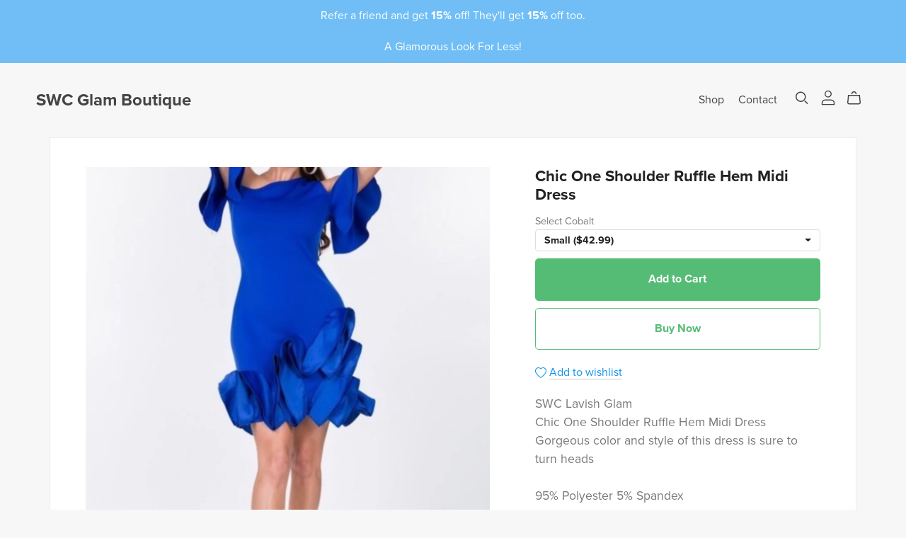

--- FILE ---
content_type: text/html; charset=UTF-8
request_url: https://payhip.com/b/UbBf
body_size: 82691
content:
<!DOCTYPE html>
<html class="no-js"

>
<head>

					<link rel="canonical" href="https://payhip.com/b/UbBf" />
	
		<script type="07c4c652726c344c22acb96d-text/javascript">
		document.documentElement.className = document.documentElement.className.replace('no-js', 'js');
	</script>

	<!-- Basic page requirements -->

<meta charset="utf-8">
<meta http-equiv="X-UA-Compatible" content="IE=edge">
<meta name="viewport" content="width=device-width,minimum-scale=1,maximum-scale=1">

<!-- Title and description -->

<title>Chic One Shoulder Ruffle Hem Midi Dress - Payhip</title>
	<meta name="description" content="SWC Lavish Glam Chic One Shoulder Ruffle Hem Midi DressGorgeous color and style of this dress is sure to turn heads95% Polyester 5% SpandexGrab this sensation today!A Glamrous Look for Less✨
 ">

<!-- Rich snippets -->

<script type="application/ld+json">{"@context":"https:\/\/schema.org\/","@type":"Product","@id":"https:\/\/payhip.com\/b\/UbBf","name":"Chic One Shoulder Ruffle Hem Midi Dress","description":"SWC Lavish Glam\u00a0Chic One Shoulder Ruffle Hem Midi DressGorgeous color and style of this dress is sure to turn heads95% Polyester 5% SpandexGrab this sensation today!A Glamrous Look for Less\u2728\n\u00a0","offers":{"@type":"Offer","price":"42.99","availability":"InStock","priceCurrency":"USD"},"image":["https:\/\/payhip.com\/cdn-cgi\/image\/format=auto,width=1500\/https:\/\/pe56d.s3.amazonaws.com\/o_1eia8vrqh8m7f0f119dfdl1cm3c.jpeg"]}</script>
<!-- Favicons -->


	<link rel="apple-touch-icon-precomposed" sizes="57x57" href="https://payhip.com/images/designv2/favicon/apple-touch-icon-57x57.png" />
<link rel="apple-touch-icon-precomposed" sizes="114x114" href="https://payhip.com/images/designv2/favicon/apple-touch-icon-114x114.png" />
<link rel="apple-touch-icon-precomposed" sizes="72x72" href="https://payhip.com/images/designv2/favicon/apple-touch-icon-72x72.png" />
<link rel="apple-touch-icon-precomposed" sizes="144x144" href="https://payhip.com/images/designv2/favicon/apple-touch-icon-144x144.png" />
<link rel="apple-touch-icon-precomposed" sizes="60x60" href="https://payhip.com/images/designv2/favicon/apple-touch-icon-60x60.png" />
<link rel="apple-touch-icon-precomposed" sizes="120x120" href="https://payhip.com/images/designv2/favicon/apple-touch-icon-120x120.png" />
<link rel="apple-touch-icon-precomposed" sizes="76x76" href="https://payhip.com/images/designv2/favicon/apple-touch-icon-76x76.png" />
<link rel="apple-touch-icon-precomposed" sizes="152x152" href="https://payhip.com/images/designv2/favicon/apple-touch-icon-152x152.png" />
<link rel="icon" type="image/png" href="https://payhip.com/images/designv2/favicon/favicon-196x196.png" sizes="196x196" />
<link rel="icon" type="image/png" href="https://payhip.com/images/designv2/favicon/favicon-96x96.png" sizes="96x96" />
<link rel="icon" type="image/png" href="https://payhip.com/images/designv2/favicon/favicon-32x32.png" sizes="32x32" />
<link rel="icon" type="image/png" href="https://payhip.com/images/designv2/favicon/favicon-16x16.png" sizes="16x16" />
<link rel="icon" type="image/png" href="https://payhip.com/images/designv2/favicon/favicon-128.png" sizes="128x128" />
<meta name="application-name" content="Payhip"/>
<meta name="msapplication-TileColor" content="#FFFFFF" />
<meta name="msapplication-TileImage" content="https://payhip.com/images/designv2/favicon/mstile-144x144.png" />
<meta name="msapplication-square70x70logo" content="https://payhip.com/images/designv2/favicon/mstile-70x70.png" />
<meta name="msapplication-square150x150logo" content="https://payhip.com/images/designv2/favicon/mstile-150x150.png" />
<meta name="msapplication-wide310x150logo" content="https://payhip.com/images/designv2/favicon/mstile-310x150.png" />
<meta name="msapplication-square310x310logo" content="https://payhip.com/images/designv2/favicon/mstile-310x310.png" />

<!-- Social meta tags -->


	
		<!-- Facebook social meta -->

		<meta property="og:title" content="Chic One Shoulder Ruffle Hem Midi Dress"/>
		<meta property="og:url" content="https://payhip.com/b/UbBf"/>
		<meta property="og:site_name" content="Payhip"/>
					<meta property="og:description" content="SWC Lavish Glam Chic One Shoulder Ruffle Hem Midi DressGorgeous color and style of this dress is sure to turn heads95% Polyester 5% SpandexGrab this sensation today!A Glamrous Look for Less✨
 "/>
				<meta property="og:type" content="product">
		
					<meta property="og:image" content="https://payhip.com/cdn-cgi/image/format=auto/https://pe56d.s3.amazonaws.com/o_1eia8vrqh8m7f0f119dfdl1cm3c.jpeg"/>
		
					<meta property="og:price:amount" content="42.99">
			<meta property="og:price:currency" content="&amp;#36;">
		
	
	
		<!-- Twitter social meta -->

		<meta name="twitter:title" content="Chic One Shoulder Ruffle Hem Midi Dress"/>
		<meta name="twitter:url" content="https://payhip.com/b/UbBf"/>
		<meta name="twitter:site" content="payhip"/>
					<meta name="twitter:description" content="SWC Lavish Glam Chic One Shoulder Ruffle Hem Midi DressGorgeous color and style of this dress is sure to turn heads95% Polyester 5% SpandexGrab this sensation today!A Glamrous Look for Less✨
 "/>
				<meta name="twitter:card" content="summary_large_image"/>

					<meta name="twitter:image" content="https://payhip.com/cdn-cgi/image/format=auto/https://pe56d.s3.amazonaws.com/o_1eia8vrqh8m7f0f119dfdl1cm3c.jpeg"/>
		
	

<!-- Fonts, scripts and styles available for all pages -->


	
		<link rel="stylesheet" href="https://use.typekit.net/nax3vxi.css">

	

<!-- Templates -->

<script id="template-live-search-results-products-content" type="x-tmpl-mustache">

	{{# showPlaceholder }}

		{{# placeholderItems }}

			<div class="live-search-results-products-content-placeholder">
               <div class="live-search-results-products-content-placeholder-image">
               </div><!--live-search-results-products-content-placeholder-image-->
               <div class="live-search-results-products-content-placeholder-content">
                  <div class="live-search-results-products-content-placeholder-content-title">
                  </div>
                  <div class="live-search-results-products-content-placeholder-content-price">
                  </div>
               </div><!--live-search-results-products-content-placeholder-content-->
            </div><!--live-search-results-products-content-placeholder-->

		{{/ placeholderItems }}

	{{/ showPlaceholder }}

	{{^ showPlaceholder }}

		{{# productList }}

			{{# hasAtLeastOneItem }}

				{{# items }}

					<div class="live-search-results-products-content">

		               <div class="live-search-results-products-content-image">
		               	{{# hasThumbnail }}
		               		{{# thumbnailIsFromEmbed }}
		               			<img src="{{ embedThumbnail }}" />
		               		{{/ thumbnailIsFromEmbed }}
		               		{{^ thumbnailIsFromEmbed }}
		               			<img src="{{ thumbnailResizedImage.300w.src }}" />
		               		{{/ thumbnailIsFromEmbed }}
		               	{{/ hasThumbnail }}
		               	{{^ hasThumbnail }}
		               		<div class="media-not-provided-thumbnail-wrapper">
								<img src="/images/themes/_core/media-not-provided-dark.svg" class="media-not-provided-thumbnail">
							</div><!--media-not-provided-thumbnail-wrapper-->
		               	{{/ hasThumbnail }}
		               </div><!--live-search-results-products-content-image-->

		               <div class="live-search-results-products-content-content">

		                  <div class="live-search-results-products-content-content-title">
		                  	{{ name }}
		                  </div><!--live-search-results-products-content-content-title-->

		                  {{^ isSubscription }}
		                  	{{^ isCoaching }}
		                  		{{^ isCourse }}
		                  			{{^ isBundle }}
					                  	{{^ hasVariants }}
						                  <div class="live-search-results-products-content-content-price">
						                  	{{# isFree }}
						                  		{{ lang.section_header_live_search_free }}
						                  	{{/ isFree }}
						                  	{{^ isFree }}
						                  		{{{ currencySymbol }}}{{ price }}{{# isPwyw }}+{{/ isPwyw }}
						                  	{{/ isFree }}
						                  </div><!--live-search-results-products-content-content-price-->
						                {{/ hasVariants }}
					                {{/ isBundle }}
				                {{/ isCourse }}
			                {{/ isCoaching }}
		                  {{/ isSubscription }}

		               </div><!--live-search-results-products-content-content-->

		               <a href="{{ canonicalUrl }}" class="live-search-results-products-content-content-url"></a>

		            </div><!--live-search-results-products-content-->

	            {{/ items }}

            {{/ hasAtLeastOneItem }}

            {{^ hasAtLeastOneItem }}

            	<div class="live-search-no-results-found-message">
            		{{ lang.section_header_live_no_results_found_message }} "{{ query }}"
            	</div><!--live-search-no-results-found-message-->

            	<div class="live-search-no-results-found-link">
            		<a href="{{ user.url.shop }}">{{ lang.section_header_live_no_results_found_link }}</a>
            	</div><!--live-search-no-results-found-link-->

            {{/ hasAtLeastOneItem }}

		{{/ productList }}

	{{/ showPlaceholder }}

</script><script id="template-side-cart-body" type="x-tmpl-mustache">

   {{^ cart.hasAtLeastOneItem }}

      <div class="cart-has-no-items-message">
         {{ lang.section_header_cart_has_no_items }}
      </div><!--cart-has-no-items-message-->

   {{/ cart.hasAtLeastOneItem }}

   {{# cart.hasAtLeastOneItem }}

      <div class="cart-items-wrapper js-cart-items-wrapper">

         {{# cart.items }}

            <div class="cart-item js-cart-item" data-product-key="{{ key }}">
               <div class="cart-item-inner">
                  <div class="
                     cart-item-column
                     cart-item-column-image
                     ">
                     {{# hasThumbnail }}
                        <img src="{{ thumbnailResizedImage.300w.src }}" />
                     {{/ hasThumbnail }}
                     {{^ hasThumbnail }}
                        <img src="/images/themes/_core/media-not-provided-dark.svg" class="media-not-provided-thumbnail">
                     {{/ hasThumbnail }}
                  </div><!--cart-item-column-image-->
                  <div class="
                     cart-item-column
                     cart-item-column-details
                     ">
                     <span class="cart-item-title">
                        <a href="{{ canonicalUrl }}">
                           {{ name }}
                        </a>
                     </span>
                     {{# hasVariant }}
                        <span class="cart-item-variant">{{ variantName }}</span>
                     {{/ hasVariant }}
                     {{# hasQuantity }}
                        <span class="cart-item-quantity">

                           <div class="quantity-input-block js-quantity-input-block"
                              data-css-variables-color-scheme-id="whitePrimary"
                              >

                              <div class="quantity">
                                 <button class="quantity-button no-js-hidden js-quantity-button" data-type="minus" type="button">
                                    <svg xmlns="http://www.w3.org/2000/svg" aria-hidden="true" focusable="false" role="presentation" class="icon icon-minus" fill="none" viewBox="0 0 10 2">
                                       <path fill-rule="evenodd" clip-rule="evenodd" d="M.5 1C.5.7.7.5 1 .5h8a.5.5 0 110 1H1A.5.5 0 01.5 1z" fill="currentColor"></path>
                                    </svg>
                                 </button>
                                 <input class="quantity-input js-quantity-input" type="number" name="quantity" min="1" value="{{ quantityValue }}" />
                                 <button class="quantity-button no-js-hidden js-quantity-button" data-type="plus" type="button">
                                    <svg xmlns="http://www.w3.org/2000/svg" aria-hidden="true" focusable="false" role="presentation" class="icon icon-plus" fill="none" viewBox="0 0 10 10">
                                       <path fill-rule="evenodd" clip-rule="evenodd" d="M1 4.51a.5.5 0 000 1h3.5l.01 3.5a.5.5 0 001-.01V5.5l3.5-.01a.5.5 0 00-.01-1H5.5L5.49.99a.5.5 0 00-1 .01v3.5l-3.5.01H1z" fill="currentColor"></path>
                                    </svg>
                                 </button>
                              </div>

                           </div><!--quantity-input-block-->

                        </span><!--cart-item-quantity-->
                     {{/ hasQuantity }}
                     <div class="cart-item-details-footer">
                        <div class="cart-item-prices-wrapper">
                           <span class="cart-item-final-price js-cart-item-final-price cart-item-price">{{# formatCurrency }}{{ priceTimesQuantity }}{{/ formatCurrency }} {{# page.pageData.shouldUseExplicitCurrencyFormat }}{{ user.currency }}{{/ page.pageData.shouldUseExplicitCurrencyFormat }}</span><!--cart-item-final-price-->
                           <div class="spinner-border js-cart-item-final-price-loading-spinner"></div><!--spinner-border-->
                        </div><!--cart-item-prices-wrapper-->
                        <div class="cart-item-remove js-cart-item-remove" tabindex="0">
                           {{ lang.section_header_cart_remove_item }}
                        </div><!--cart-item-remove-->
                     </div><!--cart-item-details-footer-->
                  </div><!--cart-item-column-details-->
               </div><!--cart-item-inner-->
            </div><!--cart-item-->

         {{/ cart.items }}

         <div class="scroll-for-more-items-indicator js-scroll-for-more-items-indicator">
            {{ lang.section_header_cart_scroll_to_see_all_items }} <span class="scroll-indicator-icon dripicons-arrow-thin-down"></span>
         </div><!--scroll-for-more-items-indicator-->

      </div><!--cart-items-wrapper-->
      <div class="cart-footer">

         {{# cart.meta.showCouponDiscount }}
            <div class="cart-meta">
               <span class="cart-meta-heading">{{ lang.section_header_cart_coupon_discount }}</span>
               <span class="cart-meta-value">{{# formatCurrency }}{{ cart.meta.couponDiscountTotal }}{{/ formatCurrency }} {{# page.pageData.shouldUseExplicitCurrencyFormat }}{{ user.currency }}{{/ page.pageData.shouldUseExplicitCurrencyFormat }}</span>
            </div><!--cart-meta-->
         {{/ cart.meta.showCouponDiscount }}

         {{# cart.meta.showShareDiscount }}
            <div class="cart-meta">
               <span class="cart-meta-heading">{{ lang.section_header_cart_share_discount }}</span>
               <span class="cart-meta-value">{{# formatCurrency }}{{ cart.meta.shareDiscountTotal }}{{/ formatCurrency }} {{# page.pageData.shouldUseExplicitCurrencyFormat }}{{ user.currency }}{{/ page.pageData.shouldUseExplicitCurrencyFormat }}</span>
            </div><!--cart-meta-->
         {{/ cart.meta.showShareDiscount }}

         {{# cart.meta.showCrossSellDiscount }}
            <div class="cart-meta">
               <span class="cart-meta-heading">{{ lang.section_header_cart_special_discount }}</span>
               <span class="cart-meta-value">{{# formatCurrency }}{{ cart.meta.crossSellDiscountTotal }}{{/ formatCurrency }} {{# page.pageData.shouldUseExplicitCurrencyFormat }}{{ user.currency }}{{/ page.pageData.shouldUseExplicitCurrencyFormat }}</span>
            </div><!--cart-meta-->
         {{/ cart.meta.showCrossSellDiscount }}

         {{# cart.meta.showUpgradeDiscount }}
            <div class="cart-meta">
               <span class="cart-meta-heading">{{ lang.section_header_cart_upgrade_discount }}</span>
               <span class="cart-meta-value">{{# formatCurrency }}{{ cart.meta.upgradeDiscountTotal }}{{/ formatCurrency }} {{# page.pageData.shouldUseExplicitCurrencyFormat }}{{ user.currency }}{{/ page.pageData.shouldUseExplicitCurrencyFormat }}</span>
            </div><!--cart-meta-->
         {{/ cart.meta.showUpgradeDiscount }}

         {{# cart.meta.showSaleV2Discount }}
            <div class="cart-meta custom-style-color-misc-border">
               <span class="cart-meta-heading">{{ lang.section_header_cart_on_sale_discount }}</span>
               <span class="cart-meta-value">{{# formatCurrency }}{{ cart.meta.saleV2DiscountTotal }}{{/ formatCurrency }} {{# page.pageData.shouldUseExplicitCurrencyFormat }}{{ user.currency }}{{/ page.pageData.shouldUseExplicitCurrencyFormat }}</span>
            </div><!--cart-meta-->
         {{/ cart.meta.showSaleV2Discount }}

         {{# cart.meta.showVat }}
            <div class="cart-meta">
               <span class="cart-meta-heading">{{ lang.section_header_cart_tax }}</span>
               <span class="cart-meta-value">{{# formatCurrency }}{{ cart.meta.vatTotal }}{{/ formatCurrency }} {{# page.pageData.shouldUseExplicitCurrencyFormat }}{{ user.currency }}{{/ page.pageData.shouldUseExplicitCurrencyFormat }}</span>
            </div><!--cart-meta-->
         {{/ cart.meta.showVat }}

         {{# cart.meta.showShipping }}
            <div class="cart-meta">
               <span class="cart-meta-heading">{{ lang.section_header_cart_shipping }}</span>
               <span class="cart-meta-value">{{# formatCurrency }}{{ cart.meta.shippingTotal }}{{/ formatCurrency }} {{# page.pageData.shouldUseExplicitCurrencyFormat }}{{ user.currency }}{{/ page.pageData.shouldUseExplicitCurrencyFormat }}</span>
            </div><!--cart-meta-->
         {{/ cart.meta.showShipping }}

         {{# cart.meta.showShippingCalculatedAtCheckoutMessage }}
            <div class="cart-meta">
               <span class="cart-meta-heading shipping-calculated-at-checkout-message">{{ lang.section_header_cart_shipping_calculated_at_checkout }}</span>
            </div><!--cart-meta-->
         {{/ cart.meta.showShippingCalculatedAtCheckoutMessage }}

         <div class="cart-total">
            <span class="cart-total-heading">{{ lang.section_header_cart_total }}</span>
            <span class="cart-total-value">{{# formatCurrency }}{{ cart.total }}{{/ formatCurrency }} {{# page.pageData.shouldUseExplicitCurrencyFormat }}{{ user.currency }}{{/ page.pageData.shouldUseExplicitCurrencyFormat }}</span>
         </div><!--cart-total-->

         <div class="cart-button-wrapper">
            <button type="button" class="cart-checkout-button js-cart-checkout-button">
               <span>{{ lang.section_header_cart_checkout }}</span>
            </button>
         </div><!--cart-button-wrapper-->

      </div><!--cart-footer-->

      {{# crossSellPromotion }}

         {{# shouldDisplay }}

            <div class="cross-sell-message-wrapper-outer

            {{^ hasSinglePromotedProduct }}
               set-max-height
            {{/ hasSinglePromotedProduct }}

            ">

               {{# hasSinglePromotedProduct }}

                  <div class="cross-sell-message-single">

                     {{# promotedProduct }}
                        {{# translateComplex }}
                           section_header_cart_cross_sell_single_message
                        {{/ translateComplex }}
                     {{/ promotedProduct }}

                  </div><!--cross-sell-message-single-->

                  <div class="cross-sell-message-single-button-wrapper">

                     <a href="#!" class="btn btn-light js-add-to-cart-button" data-product="{{ promotedProduct.productKey }}">{{ lang.section_header_cart_cross_sell_add_to_cart }}</a>

                  </div><!--cross-sell-message-single-button-wrapper-->

               {{/ hasSinglePromotedProduct }}

               {{^ hasSinglePromotedProduct }}

                  <div class="cross-sell-message-multi-header js-cross-sell-message-multi-header">
                     {{# translateComplex }}
                        section_header_cart_cross_sell_multi_header
                     {{/ translateComplex }}
                  </div><!--cross-sell-message-multi-header-->

                  <div class="cross-sell-message-multi-contents js-cross-sell-message-multi-contents" style="display: none;">

                     <ul>
                        {{# promotedProducts }}
                           <li><a href="{{ user.url.product }}/{{ productKey }}">{{ productName }}</a> ({{ percentageDiscount }}% {{ lang.section_header_cart_cross_sell_multi_contents_off }}) <a href="#!" class="btn btn-sm btn-light js-add-to-cart-button" data-product="{{ productKey }}">{{ lang.section_header_cart_cross_sell_add_to_cart }}</a></li>
                        {{/ promotedProducts }}
                     </ul>

                  </div><!--cross-sell-message-multi-contents-->

               {{/ hasSinglePromotedProduct }}

            </div><!--cross-sell-message-wrapper-outer-->

         {{/ shouldDisplay }}

      {{/ crossSellPromotion }}

   {{/ cart.hasAtLeastOneItem }}

</script><script id="template-cart-page-cart-section-body" type="x-tmpl-mustache">

   {{^ cart.hasAtLeastOneItem }}

      <div class="cart-has-no-items-message">
         {{ lang.section_header_cart_has_no_items }}
      </div><!--cart-has-no-items-message-->

      <div class="cart-continue-shopping-wrapper">
         <a href="{{ user.url.shop }}">{{ lang.section_cart_continue_shopping }}</a>
      </div><!--cart-continue-shopping-wrapper-->

   {{/ cart.hasAtLeastOneItem }}

   {{# cart.hasAtLeastOneItem }}

      <div class="cart-items-wrapper">

         {{# cart.items }}

            <div class="cart-item js-cart-item custom-style-color-misc-border" data-product-key="{{ key }}">
               <div class="cart-item-inner">
                  <div class="
                     cart-item-column
                     cart-item-column-image
                     ">
                     {{# hasThumbnail }}
                        <img src="{{ thumbnailResizedImage.300w.src }}" />
                     {{/ hasThumbnail }}
                     {{^ hasThumbnail }}
                        <img src="/images/themes/_core/media-not-provided-dark.svg" class="media-not-provided-thumbnail">
                     {{/ hasThumbnail }}
                  </div><!--cart-item-column-image-->
                  <div class="
                     cart-item-column
                     cart-item-column-details
                     ">
                     <span class="cart-item-title">
                        <a href="{{ canonicalUrl }}">
                           {{ name }}
                        </a>
                     </span>
                     {{# hasVariant }}
                        <span class="cart-item-variant">{{ variantName }}</span>
                     {{/ hasVariant }}
                     {{# hasQuantity }}
                        <span class="cart-item-quantity">
                           
                           <div class="quantity-input-block js-quantity-input-block"
                              data-css-variables-color-scheme-id="{{ colorSchemeId }}"
                              >

                              <div class="quantity">
                                 <button class="quantity-button no-js-hidden js-quantity-button" data-type="minus" type="button">
                                    <svg xmlns="http://www.w3.org/2000/svg" aria-hidden="true" focusable="false" role="presentation" class="icon icon-minus" fill="none" viewBox="0 0 10 2">
                                       <path fill-rule="evenodd" clip-rule="evenodd" d="M.5 1C.5.7.7.5 1 .5h8a.5.5 0 110 1H1A.5.5 0 01.5 1z" fill="currentColor"></path>
                                    </svg>
                                 </button>
                                 <input class="quantity-input js-quantity-input" type="number" name="quantity" min="1" value="{{ quantityValue }}" />
                                 <button class="quantity-button no-js-hidden js-quantity-button" data-type="plus" type="button">
                                    <svg xmlns="http://www.w3.org/2000/svg" aria-hidden="true" focusable="false" role="presentation" class="icon icon-plus" fill="none" viewBox="0 0 10 10">
                                       <path fill-rule="evenodd" clip-rule="evenodd" d="M1 4.51a.5.5 0 000 1h3.5l.01 3.5a.5.5 0 001-.01V5.5l3.5-.01a.5.5 0 00-.01-1H5.5L5.49.99a.5.5 0 00-1 .01v3.5l-3.5.01H1z" fill="currentColor"></path>
                                    </svg>
                                 </button>
                              </div>

                           </div><!--quantity-input-block-->

                        </span><!--cart-item-quantity-->
                     {{/ hasQuantity }}
                     <div class="cart-item-details-footer">
                        <div class="cart-item-prices-wrapper">
                           <span class="cart-item-final-price js-cart-item-final-price cart-item-price">{{# formatCurrency }}{{ priceTimesQuantity }}{{/ formatCurrency }} {{# page.pageData.shouldUseExplicitCurrencyFormat }}{{ user.currency }}{{/ page.pageData.shouldUseExplicitCurrencyFormat }}</span><!--cart-item-final-price-->
                           <div class="spinner-border js-cart-item-final-price-loading-spinner"></div><!--spinner-border-->
                        </div><!--cart-item-prices-wrapper-->
                        <div class="cart-item-remove js-cart-item-remove" tabindex="0">
                           {{ lang.section_header_cart_remove_item }}
                        </div><!--cart-item-remove-->
                     </div><!--cart-item-details-footer-->
                  </div><!--cart-item-column-details-->
               </div><!--cart-item-inner-->
            </div><!--cart-item-->

         {{/ cart.items }}

      </div><!--cart-items-wrapper-->
      <div class="cart-footer">

         {{# cart.meta.showCouponDiscount }}
            <div class="cart-meta custom-style-color-misc-border">
               <span class="cart-meta-heading">{{ lang.section_header_cart_coupon_discount }}</span>
               <span class="cart-meta-value">{{# formatCurrency }}{{ cart.meta.couponDiscountTotal }}{{/ formatCurrency }} {{# page.pageData.shouldUseExplicitCurrencyFormat }}{{ user.currency }}{{/ page.pageData.shouldUseExplicitCurrencyFormat }}</span>
            </div><!--cart-meta-->
         {{/ cart.meta.showCouponDiscount }}

         {{# cart.meta.showShareDiscount }}
            <div class="cart-meta custom-style-color-misc-border">
               <span class="cart-meta-heading">{{ lang.section_header_cart_share_discount }}</span>
               <span class="cart-meta-value">{{# formatCurrency }}{{ cart.meta.shareDiscountTotal }}{{/ formatCurrency }} {{# page.pageData.shouldUseExplicitCurrencyFormat }}{{ user.currency }}{{/ page.pageData.shouldUseExplicitCurrencyFormat }}</span>
            </div><!--cart-meta-->
         {{/ cart.meta.showShareDiscount }}

         {{# cart.meta.showCrossSellDiscount }}
            <div class="cart-meta custom-style-color-misc-border">
               <span class="cart-meta-heading">{{ lang.section_header_cart_special_discount }}</span>
               <span class="cart-meta-value">{{# formatCurrency }}{{ cart.meta.crossSellDiscountTotal }}{{/ formatCurrency }} {{# page.pageData.shouldUseExplicitCurrencyFormat }}{{ user.currency }}{{/ page.pageData.shouldUseExplicitCurrencyFormat }}</span>
            </div><!--cart-meta-->
         {{/ cart.meta.showCrossSellDiscount }}

         {{# cart.meta.showUpgradeDiscount }}
            <div class="cart-meta custom-style-color-misc-border">
               <span class="cart-meta-heading">{{ lang.section_header_cart_upgrade_discount }}</span>
               <span class="cart-meta-value">{{# formatCurrency }}{{ cart.meta.upgradeDiscountTotal }}{{/ formatCurrency }} {{# page.pageData.shouldUseExplicitCurrencyFormat }}{{ user.currency }}{{/ page.pageData.shouldUseExplicitCurrencyFormat }}</span>
            </div><!--cart-meta-->
         {{/ cart.meta.showUpgradeDiscount }}

         {{# cart.meta.showSaleV2Discount }}
            <div class="cart-meta custom-style-color-misc-border">
               <span class="cart-meta-heading">{{ lang.section_header_cart_on_sale_discount }}</span>
               <span class="cart-meta-value">{{# formatCurrency }}{{ cart.meta.saleV2DiscountTotal }}{{/ formatCurrency }} {{# page.pageData.shouldUseExplicitCurrencyFormat }}{{ user.currency }}{{/ page.pageData.shouldUseExplicitCurrencyFormat }}</span>
            </div><!--cart-meta-->
         {{/ cart.meta.showSaleV2Discount }}

         {{# cart.meta.showVat }}
            <div class="cart-meta custom-style-color-misc-border">
               <span class="cart-meta-heading">{{ lang.section_header_cart_tax }}</span>
               <span class="cart-meta-value">{{# formatCurrency }}{{ cart.meta.vatTotal }}{{/ formatCurrency }} {{# page.pageData.shouldUseExplicitCurrencyFormat }}{{ user.currency }}{{/ page.pageData.shouldUseExplicitCurrencyFormat }}</span>
            </div><!--cart-meta-->
         {{/ cart.meta.showVat }}

         {{# cart.meta.showShipping }}
            <div class="cart-meta custom-style-color-misc-border">
               <span class="cart-meta-heading">{{ lang.section_header_cart_shipping }}</span>
               <span class="cart-meta-value">{{# formatCurrency }}{{ cart.meta.shippingTotal }}{{/ formatCurrency }} {{# page.pageData.shouldUseExplicitCurrencyFormat }}{{ user.currency }}{{/ page.pageData.shouldUseExplicitCurrencyFormat }}</span>
            </div><!--cart-meta-->
         {{/ cart.meta.showShipping }}

         {{# cart.meta.showShippingCalculatedAtCheckoutMessage }}
            <div class="cart-meta custom-style-color-misc-border">
               <span class="cart-meta-heading shipping-calculated-at-checkout-message">{{ lang.section_header_cart_shipping_calculated_at_checkout }}</span>
            </div><!--cart-meta-->
         {{/ cart.meta.showShippingCalculatedAtCheckoutMessage }}

         <div class="cart-total">
            <span class="cart-total-heading">{{ lang.section_header_cart_total }}</span>
            <span class="cart-total-value">{{# formatCurrency }}{{ cart.total }}{{/ formatCurrency }} {{# page.pageData.shouldUseExplicitCurrencyFormat }}{{ user.currency }}{{/ page.pageData.shouldUseExplicitCurrencyFormat }}</span>
         </div><!--cart-total-->

         <div class="cart-button-wrapper custom-style-color-misc-border">
            <button type="button" class="cart-checkout-button js-cart-checkout-button btn btn-primary btn-lg btn-block">
               <span>{{ lang.section_header_cart_checkout }}</span>
            </button>
         </div><!--cart-button-wrapper-->

      </div><!--cart-footer-->

      {{# crossSellPromotion }}

         {{# shouldDisplay }}

            <div class="cross-sell-message-wrapper-outer">

               {{# hasSinglePromotedProduct }}

                  <div class="cross-sell-message-single">

                     {{# promotedProduct }}
                        {{# translateComplex }}
                           section_header_cart_cross_sell_single_message
                        {{/ translateComplex }}
                     {{/ promotedProduct }}

                  </div><!--cross-sell-message-single-->

                  <div class="cross-sell-message-single-button-wrapper">

                     <a href="#!" class="btn btn-light js-add-to-cart-button" data-product="{{ promotedProduct.productKey }}">{{ lang.section_header_cart_cross_sell_add_to_cart }}</a>

                  </div><!--cross-sell-message-single-button-wrapper-->

               {{/ hasSinglePromotedProduct }}

               {{^ hasSinglePromotedProduct }}

                  <div class="cross-sell-message-multi-header js-cross-sell-message-multi-header">
                     {{# translateComplex }}
                        section_header_cart_cross_sell_multi_header
                     {{/ translateComplex }}
                  </div><!--cross-sell-message-multi-header-->

                  <div class="cross-sell-message-multi-contents js-cross-sell-message-multi-contents" style="display: none;">

                     <ul>
                        {{# promotedProducts }}
                           <li><a href="{{ user.url.product }}/{{ productKey }}">{{ productName }}</a> ({{ percentageDiscount }}% {{ lang.section_header_cart_cross_sell_multi_contents_off }}) <a href="#!" class="btn btn-sm btn-light js-add-to-cart-button" data-product="{{ productKey }}">{{ lang.section_header_cart_cross_sell_add_to_cart }}</a></li>
                        {{/ promotedProducts }}
                     </ul>

                  </div><!--cross-sell-message-multi-contents-->

               {{/ hasSinglePromotedProduct }}

            </div><!--cross-sell-message-wrapper-outer-->

         {{/ shouldDisplay }}

      {{/ crossSellPromotion }}

   {{/ cart.hasAtLeastOneItem }}

</script><script id="template-blog-post-comment" type="x-tmpl-mustache">

	<div class="comment js-comment" data-blog-post-comment-id-encrypted="{{ blogPostCommentIdEncrypted }}">

		<div class="comment-core js-comment-core">

			<div class="comment-header">

				<div class="comment-user-info">

					<span class="comment-author custom-style-color-text-heading font-section-blog-post-commentAuthorName">{{ name }}</span>
					<span class="comment-date custom-style-color-text-regular font-section-blog-post-commentDate">({{ timeElapsed }})</span>

				</div><!--comment-user-info-->

				<div class="comment-actions">
					{{# page.loggedInSellerOwnsThisPage }}
						<button class="comment-delete-button js-comment-delete-button comment-action-button" data-toggle="tooltip" data-placement="top" title="{{ lang.section_blog_post_comment_action_delete }}"></button>
					{{/ page.loggedInSellerOwnsThisPage }}
					<button class="comment-report-button js-comment-report-button comment-action-button" data-toggle="tooltip" data-placement="top" title="{{ lang.section_blog_post_comment_action_report }}"></button>
					<button class="comment-reply-button js-comment-reply-button comment-action-button" data-toggle="tooltip" data-placement="top" title="{{ lang.section_blog_post_comment_action_reply }}"></button>
				</div><!--comment-actions-->

			</div><!--comment-header-->

			<div class="comment-content js-comment-content custom-style-color-text-regular font-section-blog-post-commentContent">
				<!--Don't escape below so br tags appear -->
				{{{ commentContent }}}
			</div><!--comment-content-->

			<div class="comment-content-read-more-link-wrapper js-comment-content-read-more-link-wrapper" style="display: none;">
				<a href="#!" class="link-underline js-comment-content-read-more-link">{{ lang.section_blog_post_comment_read_more }}</a>
			</div><!--comment-content-read-more-link-wrapper-->

		</div><!--comment-core-->

		<div class="reply-to-comment-form-wrapper js-reply-to-comment-form-wrapper" style="display: none;">

			<div class="form-group">
				<textarea class="form-control js-comment-textarea" rows="3"></textarea>
				<div class="invalid-feedback">
		          {{ lang.section_blog_post_comments_empty_comment }}
		        </div><!--invalid-feedback-->
			</div><!--form-group-->

			<button type="button" class="btn btn-primary btn-lg js-first-submit-comment-button" data-reply-mode="1">
				{{ lang.section_blog_post_comments_post_reply_button }}
			</button>

		</div><!--reply-to-comment-form-wrapper-->

		<div class="comment-replies-wrapper js-comment-replies-wrapper" style="display: none;">

		</div><!--comment-replies-wrapper-->

	</div><!--comment-->

</script><script id="template-customer-reviews-rows" type="x-tmpl-mustache">

	{{!
	IMPORTANT NOTE:
	DUPLICATE ANY WORK DONE HERE IN THE TEMPLATE
	template/customers-reviews-rows
}}
{{!
	IMPORTANT NOTE:
	DUPLICATE ANY WORK DONE HERE IN THE TEMPLATE
	template/customers-reviews-rows
}}
{{!
	IMPORTANT NOTE:
	DUPLICATE ANY WORK DONE HERE IN THE TEMPLATE
	template/customers-reviews-rows
}}

{{# items }}

	<div class="customer-review-row js-customer-review-row row custom-style-color-misc-border show-full-review-message">

		<div class="col-md-3 customer-review-row-secondary-column">

			<p class="font-section-{{ global.constant.EDITORV2_SECTION_KEY_CUSTOMER_REVIEWS }}-reviewerName">{{ authorName }}</p>

			{{# isVerifiedBuyer }}

				<div class="verified-buyer-badge font-section-{{ global.constant.EDITORV2_SECTION_KEY_CUSTOMER_REVIEWS }}-verifiedBuyerBadge">
					<svg xmlns="http://www.w3.org/2000/svg" width="16" height="16" class="icon" fill="currentColor" viewBox="0 0 16 16">
						<path class="builder-pointer-events-none-in-color-tweaks-manager" fill-rule="evenodd" d="M8,0C7.3,0,6.2,0.3,5.1,0.6C4,0.9,2.8,1.2,2.2,1.4c-0.6,0.2-1,0.7-1,1.3c-0.6,4.5,0.8,7.8,2.5,10
						c0.7,0.9,1.6,1.8,2.5,2.5c0.4,0.3,0.7,0.5,1,0.6C7.5,15.9,7.8,16,8,16s0.5-0.1,0.8-0.2c0.4-0.2,0.7-0.4,1-0.6c1-0.7,1.8-1.5,2.5-2.5
						c1.7-2.2,3.1-5.5,2.5-10c-0.1-0.6-0.5-1.1-1-1.3c-1-0.3-1.9-0.6-2.9-0.9C9.8,0.3,8.7,0,8,0z M11.1,4.2c0.3-0.3,0.8-0.3,1.1,0
						s0.3,0.8,0,1.1L7.7,9.8c-0.3,0.3-0.8,0.3-1.1,0c0,0,0,0,0,0L4.3,7.5c-0.3-0.3-0.3-0.8,0-1.1s0.8-0.3,1.1,0l1.7,1.7L11.1,4.2z"/>
					</svg>
					{{ lang.section_customer_reviews_verified_buyer }}
				</div><!--verified-buyer-badge-->

			{{/ isVerifiedBuyer }}

			{{# productIsRecommended }}

				<div class="recommended-badge font-section-{{ global.constant.EDITORV2_SECTION_KEY_CUSTOMER_REVIEWS }}-recommendedBadge">
					<svg xmlns="http://www.w3.org/2000/svg" width="16" height="16" class="icon" fill="currentColor" viewBox="0 0 16 16">
					  <path class="builder-pointer-events-none-in-color-tweaks-manager" d="M8.864.046C7.908-.193 7.02.53 6.956 1.466c-.072 1.051-.23 2.016-.428 2.59-.125.36-.479 1.013-1.04 1.639-.557.623-1.282 1.178-2.131 1.41C2.685 7.288 2 7.87 2 8.72v4.001c0 .845.682 1.464 1.448 1.545 1.07.114 1.564.415 2.068.723l.048.03c.272.165.578.348.97.484.397.136.861.217 1.466.217h3.5c.937 0 1.599-.477 1.934-1.064a1.86 1.86 0 0 0 .254-.912c0-.152-.023-.312-.077-.464.201-.263.38-.578.488-.901.11-.33.172-.762.004-1.149.069-.13.12-.269.159-.403.077-.27.113-.568.113-.857 0-.288-.036-.585-.113-.856a2.144 2.144 0 0 0-.138-.362 1.9 1.9 0 0 0 .234-1.734c-.206-.592-.682-1.1-1.2-1.272-.847-.282-1.803-.276-2.516-.211a9.84 9.84 0 0 0-.443.05 9.365 9.365 0 0 0-.062-4.509A1.38 1.38 0 0 0 9.125.111L8.864.046zM11.5 14.721H8c-.51 0-.863-.069-1.14-.164-.281-.097-.506-.228-.776-.393l-.04-.024c-.555-.339-1.198-.731-2.49-.868-.333-.036-.554-.29-.554-.55V8.72c0-.254.226-.543.62-.65 1.095-.3 1.977-.996 2.614-1.708.635-.71 1.064-1.475 1.238-1.978.243-.7.407-1.768.482-2.85.025-.362.36-.594.667-.518l.262.066c.16.04.258.143.288.255a8.34 8.34 0 0 1-.145 4.725.5.5 0 0 0 .595.644l.003-.001.014-.003.058-.014a8.908 8.908 0 0 1 1.036-.157c.663-.06 1.457-.054 2.11.164.175.058.45.3.57.65.107.308.087.67-.266 1.022l-.353.353.353.354c.043.043.105.141.154.315.048.167.075.37.075.581 0 .212-.027.414-.075.582-.05.174-.111.272-.154.315l-.353.353.353.354c.047.047.109.177.005.488a2.224 2.224 0 0 1-.505.805l-.353.353.353.354c.006.005.041.05.041.17a.866.866 0 0 1-.121.416c-.165.288-.503.56-1.066.56z"/>
					</svg>
					{{ lang.section_customer_reviews_product_is_recommended }}
				</div><!--recommended-badge-->

			{{/ productIsRecommended }}

		</div><!--col-md-3-->

		<div class="col-md-9 customer-review-row-primary-column custom-style-color-misc-border">

			<div class="row">

				<div class="col-6">

					<div class="star-rating">
						<span class="star-rating-indicator builder-pointer-events-none-in-color-tweaks-manager">
							<div class="star-rating-indicator-layer">
								<svg width="80" height="14" viewBox="0 0 80 14" xmlns="http://www.w3.org/2000/svg">
									<defs>
										<path id="star-rating-svg-path" d="M71.996 11.368l-3.94 2.42c-.474.292-.756.096-.628-.443l1.074-4.53-3.507-3.022c-.422-.363-.324-.693.24-.74l4.602-.37 1.778-4.3c.21-.51.55-.512.762 0l1.78 4.3 4.602.37c.552.046.666.37.237.74l-3.507 3.02 1.075 4.532c.127.536-.147.74-.628.444l-3.94-2.422zM55.996 11.368l-3.94 2.42c-.474.292-.756.096-.628-.443l1.074-4.53-3.507-3.022c-.422-.363-.324-.693.24-.74l4.602-.37 1.778-4.3c.21-.51.55-.512.762 0l1.78 4.3 4.602.37c.552.046.666.37.237.74l-3.507 3.02 1.075 4.532c.127.536-.147.74-.628.444l-3.94-2.422zM40.123 11.368l-3.94 2.42c-.475.292-.756.096-.63-.443l1.076-4.53-3.508-3.022c-.422-.363-.324-.693.24-.74l4.602-.37 1.778-4.3c.21-.51.55-.512.762 0l1.778 4.3 4.603.37c.554.046.667.37.24.74l-3.508 3.02 1.075 4.532c.127.536-.147.74-.628.444l-3.94-2.422zM24.076 11.368l-3.94 2.42c-.475.292-.757.096-.63-.443l1.076-4.53-3.507-3.022c-.422-.363-.324-.693.238-.74l4.603-.37 1.78-4.3c.21-.51.55-.512.76 0l1.78 4.3 4.602.37c.554.046.667.37.24.74l-3.508 3.02 1.074 4.532c.127.536-.146.74-.628.444l-3.94-2.422zM8.123 11.368l-3.94 2.42c-.475.292-.756.096-.63-.443l1.076-4.53L1.12 5.792c-.422-.363-.324-.693.24-.74l4.602-.37 1.778-4.3c.21-.51.55-.512.762 0l1.778 4.3 4.603.37c.554.046.667.37.24.74l-3.508 3.02 1.075 4.532c.127.536-.147.74-.628.444l-3.94-2.422z"/>
										<clipPath id="clip-path-stoke-inside-only-star-rating">
									      <use xlink:href="#star-rating-svg-path"/>
									    </clipPath>
									</defs>
									<use
									xlink:href="#star-rating-svg-path"
									 stroke="currentColor" stroke-width="2" stroke-linecap="butt" fill="none" fill-rule="evenodd"
									clip-path="url(#clip-path-stoke-inside-only-star-rating)"/>
								</svg>
							</div><!--star-rating-indicator-layer-->
							<div class="star-rating-indicator-layer star-rating-indicator-layer-foreground" style="width: {{ ratingPercentage }}">
								<svg width="80" height="14" viewBox="0 0 80 14" xmlns="http://www.w3.org/2000/svg">
									<defs>
										<path id="star-rating-svg-path" d="M71.996 11.368l-3.94 2.42c-.474.292-.756.096-.628-.443l1.074-4.53-3.507-3.022c-.422-.363-.324-.693.24-.74l4.602-.37 1.778-4.3c.21-.51.55-.512.762 0l1.78 4.3 4.602.37c.552.046.666.37.237.74l-3.507 3.02 1.075 4.532c.127.536-.147.74-.628.444l-3.94-2.422zM55.996 11.368l-3.94 2.42c-.474.292-.756.096-.628-.443l1.074-4.53-3.507-3.022c-.422-.363-.324-.693.24-.74l4.602-.37 1.778-4.3c.21-.51.55-.512.762 0l1.78 4.3 4.602.37c.552.046.666.37.237.74l-3.507 3.02 1.075 4.532c.127.536-.147.74-.628.444l-3.94-2.422zM40.123 11.368l-3.94 2.42c-.475.292-.756.096-.63-.443l1.076-4.53-3.508-3.022c-.422-.363-.324-.693.24-.74l4.602-.37 1.778-4.3c.21-.51.55-.512.762 0l1.778 4.3 4.603.37c.554.046.667.37.24.74l-3.508 3.02 1.075 4.532c.127.536-.147.74-.628.444l-3.94-2.422zM24.076 11.368l-3.94 2.42c-.475.292-.757.096-.63-.443l1.076-4.53-3.507-3.022c-.422-.363-.324-.693.238-.74l4.603-.37 1.78-4.3c.21-.51.55-.512.76 0l1.78 4.3 4.602.37c.554.046.667.37.24.74l-3.508 3.02 1.074 4.532c.127.536-.146.74-.628.444l-3.94-2.422zM8.123 11.368l-3.94 2.42c-.475.292-.756.096-.63-.443l1.076-4.53L1.12 5.792c-.422-.363-.324-.693.24-.74l4.602-.37 1.778-4.3c.21-.51.55-.512.762 0l1.778 4.3 4.603.37c.554.046.667.37.24.74l-3.508 3.02 1.075 4.532c.127.536-.147.74-.628.444l-3.94-2.422z"/>
										<clipPath id="clip-path-stoke-inside-only-star-rating">
									      <use xlink:href="#star-rating-svg-path"/>
									    </clipPath>
									</defs>
									<use
									xlink:href="#star-rating-svg-path"
									 stroke="currentColor" stroke-width="2" stroke-linecap="butt" fill="currentColor" fill-rule="evenodd"
									clip-path="url(#clip-path-stoke-inside-only-star-rating)"/>
								</svg>
							</div><!--star-rating-indicator-layer-foreground-->
						</span><!--star-rating-indicator-->
					</div><!--star-rating-->

				</div><!--col-6-->

				<div class="col-6">

					<p class="time-elapsed font-section-{{ global.constant.EDITORV2_SECTION_KEY_CUSTOMER_REVIEWS }}-timeElapsed">{{ date.timeElapsed }}</p>

				</div><!--col-6-->

			</div><!--row-->

			<h3 class="font-section-{{ global.constant.EDITORV2_SECTION_KEY_CUSTOMER_REVIEWS }}-reviewTitle">{{ reviewTitle }}</h3>

			<div class="review-message-wrapper-outer">

				<div class="review-message-wrapper-inner js-review-message-wrapper-inner richtext font-section-{{ global.constant.EDITORV2_SECTION_KEY_CUSTOMER_REVIEWS }}-reviewMessage">
					<div class="js-review-message">
						{{{ reviewMessage }}}
					</div><!--js-review-message-->
				</div><!--review-message-wrapper-inner-->

				<div class="review-message-gradient custom-style-color-misc-gradient"></div>

			</div><!--review-message-wrapper-outer-->

			<div class="review-message-show-more-wrapper">
				<a href="#!" class="js-review-message-show-more-link">
					{{ lang.section_customer_reviews_show_more }}
				</a>
			</div><!--review-message-show-more-wrapper-->

		</div><!--col-md-9-->

	</div><!--customer-review-row-->

{{/ items }}

{{# nextPageExists }}

	<div class="show-more-button-wrapper js-show-more-button-wrapper">

		<button type="button" class="btn btn-light btn-lg js-show-more-button">
			<span class="js-button-state-standard">
			    {{ lang.section_customer_reviews_show_more }}
			</span><!--js-button-state-standard-->

			<span class="js-button-state-loading" style="display: none;">
				<span class="spinner-border spinner-border-sm" role="status" aria-hidden="true"></span>
				{{ lang.global_loading }}...
			</span><!--js-button-state-loading-->
		</button>

	</div><!--show-more-button-wrapper-->

{{/ nextPageExists }}
</script><script id="template-customer-reviews-aggregate-summary-contents" type="x-tmpl-mustache">

	<div class="rating-value font-section-{{ global.constant.EDITORV2_SECTION_KEY_CUSTOMER_REVIEWS }}-aggregateSummaryRatingValue custom-style-color-text-heading">
		{{# translate_complex }}
			section_customer_reviews_aggregate_summary_rating_value_out_of_5
		{{/ translate_complex }}
	</div><!--rating-value-->

	<div class="star-rating-wrapper">

		<div class="star-rating">
			<span class="star-rating-indicator builder-pointer-events-none-in-color-tweaks-manager">
				<div class="star-rating-indicator-layer">
					<svg width="80" height="14" viewBox="0 0 80 14" xmlns="http://www.w3.org/2000/svg">
						<defs>
							<path id="star-rating-svg-path" d="M71.996 11.368l-3.94 2.42c-.474.292-.756.096-.628-.443l1.074-4.53-3.507-3.022c-.422-.363-.324-.693.24-.74l4.602-.37 1.778-4.3c.21-.51.55-.512.762 0l1.78 4.3 4.602.37c.552.046.666.37.237.74l-3.507 3.02 1.075 4.532c.127.536-.147.74-.628.444l-3.94-2.422zM55.996 11.368l-3.94 2.42c-.474.292-.756.096-.628-.443l1.074-4.53-3.507-3.022c-.422-.363-.324-.693.24-.74l4.602-.37 1.778-4.3c.21-.51.55-.512.762 0l1.78 4.3 4.602.37c.552.046.666.37.237.74l-3.507 3.02 1.075 4.532c.127.536-.147.74-.628.444l-3.94-2.422zM40.123 11.368l-3.94 2.42c-.475.292-.756.096-.63-.443l1.076-4.53-3.508-3.022c-.422-.363-.324-.693.24-.74l4.602-.37 1.778-4.3c.21-.51.55-.512.762 0l1.778 4.3 4.603.37c.554.046.667.37.24.74l-3.508 3.02 1.075 4.532c.127.536-.147.74-.628.444l-3.94-2.422zM24.076 11.368l-3.94 2.42c-.475.292-.757.096-.63-.443l1.076-4.53-3.507-3.022c-.422-.363-.324-.693.238-.74l4.603-.37 1.78-4.3c.21-.51.55-.512.76 0l1.78 4.3 4.602.37c.554.046.667.37.24.74l-3.508 3.02 1.074 4.532c.127.536-.146.74-.628.444l-3.94-2.422zM8.123 11.368l-3.94 2.42c-.475.292-.756.096-.63-.443l1.076-4.53L1.12 5.792c-.422-.363-.324-.693.24-.74l4.602-.37 1.778-4.3c.21-.51.55-.512.762 0l1.778 4.3 4.603.37c.554.046.667.37.24.74l-3.508 3.02 1.075 4.532c.127.536-.147.74-.628.444l-3.94-2.422z"/>
							<clipPath id="clip-path-stoke-inside-only-star-rating">
						      <use xlink:href="#star-rating-svg-path"/>
						    </clipPath>
						</defs>
						<use
						xlink:href="#star-rating-svg-path"
						 stroke="currentColor" stroke-width="2" stroke-linecap="butt" fill="none" fill-rule="evenodd"
						clip-path="url(#clip-path-stoke-inside-only-star-rating)"/>
					</svg>
				</div><!--star-rating-indicator-layer-->
				<div class="star-rating-indicator-layer star-rating-indicator-layer-foreground" style="width: {{ aggregateSummaryRatingPercentage }}">
					<svg width="80" height="14" viewBox="0 0 80 14" xmlns="http://www.w3.org/2000/svg">
						<defs>
							<path id="star-rating-svg-path" d="M71.996 11.368l-3.94 2.42c-.474.292-.756.096-.628-.443l1.074-4.53-3.507-3.022c-.422-.363-.324-.693.24-.74l4.602-.37 1.778-4.3c.21-.51.55-.512.762 0l1.78 4.3 4.602.37c.552.046.666.37.237.74l-3.507 3.02 1.075 4.532c.127.536-.147.74-.628.444l-3.94-2.422zM55.996 11.368l-3.94 2.42c-.474.292-.756.096-.628-.443l1.074-4.53-3.507-3.022c-.422-.363-.324-.693.24-.74l4.602-.37 1.778-4.3c.21-.51.55-.512.762 0l1.78 4.3 4.602.37c.552.046.666.37.237.74l-3.507 3.02 1.075 4.532c.127.536-.147.74-.628.444l-3.94-2.422zM40.123 11.368l-3.94 2.42c-.475.292-.756.096-.63-.443l1.076-4.53-3.508-3.022c-.422-.363-.324-.693.24-.74l4.602-.37 1.778-4.3c.21-.51.55-.512.762 0l1.778 4.3 4.603.37c.554.046.667.37.24.74l-3.508 3.02 1.075 4.532c.127.536-.147.74-.628.444l-3.94-2.422zM24.076 11.368l-3.94 2.42c-.475.292-.757.096-.63-.443l1.076-4.53-3.507-3.022c-.422-.363-.324-.693.238-.74l4.603-.37 1.78-4.3c.21-.51.55-.512.76 0l1.78 4.3 4.602.37c.554.046.667.37.24.74l-3.508 3.02 1.074 4.532c.127.536-.146.74-.628.444l-3.94-2.422zM8.123 11.368l-3.94 2.42c-.475.292-.756.096-.63-.443l1.076-4.53L1.12 5.792c-.422-.363-.324-.693.24-.74l4.602-.37 1.778-4.3c.21-.51.55-.512.762 0l1.778 4.3 4.603.37c.554.046.667.37.24.74l-3.508 3.02 1.075 4.532c.127.536-.147.74-.628.444l-3.94-2.422z"/>
							<clipPath id="clip-path-stoke-inside-only-star-rating">
						      <use xlink:href="#star-rating-svg-path"/>
						    </clipPath>
						</defs>
						<use
						xlink:href="#star-rating-svg-path"
						 stroke="currentColor" stroke-width="2" stroke-linecap="butt" fill="currentColor" fill-rule="evenodd"
						clip-path="url(#clip-path-stoke-inside-only-star-rating)"/>
					</svg>
				</div><!--star-rating-indicator-layer-foreground-->
			</span><!--star-rating-indicator-->
		</div><!--star-rating-->

	</div><!--star-rating-wrapper-->

	<p>
		{{# hasMoreThanOneReview }}

			{{# translate_complex }}
				section_customer_reviews_product_based_on_number_of_reviews_plural
			{{/ translate_complex }}

		{{/ hasMoreThanOneReview }}

		{{^ hasMoreThanOneReview }}

			{{# translate_complex }}
				section_customer_reviews_product_based_on_number_of_reviews_singular
			{{/ translate_complex }}

		{{/ hasMoreThanOneReview }}
	</p>

</script><script id="template-variant-pills-product-price" type="x-tmpl-mustache">

	
	{{# selectedVariant.onSale }}

		
		<div class="badge-product-on-sale-wrapper"
						style="display: block;"
		>
			<span class="badge-general badge-product-on-sale font-section-collection-onSaleBadge">
				On Sale			</span><!--badge-product-on-sale-->
		</div><!--badge-product-on-sale-wrapper-->

				{{# selectedVariant.isOnSaleV2 }}

			<div class="on-sale-v2-block" style="display: block;">

				<div class="sale-v2-time-remaining-message font-section-product-saleV2TimeRemainingMessage">
				    {{ selectedVariant.saleV2TimeRemainingData.message }}
				</div><!--sale-v2-time-remaining-message-->

			</div><!--on-sale-v2-block-->

		{{/ selectedVariant.isOnSaleV2 }}

		<div class="product-price-before-discount font-section-product-priceBeforeDiscount"
						style="display: block;">
					    <span class="product-price-before-discount-value">{{{ selectedVariant.priceBeforeSaleFormattedWithCurrency }}}</span><!--product-price-before-discount-value-->
		    {{# selectedVariant.isOnSaleV2 }}
		    	<span class="sale-v2-percentage-discount-label">
		    				    		{{# selectedVariant }}
			    		({{# translateComplex }}
	                       section_product_sale_percentage_off
	                    {{/ translateComplex }})
                    {{/ selectedVariant }}
		    	</span><!--sale-v2-percentage-discount-->
		    {{/ selectedVariant.isOnSaleV2 }}
		</div><!--product-price-before-discount-->

	{{/ selectedVariant.onSale }}

	<div class="product-price">

	    
	    	    <span class="value js-product-price-value custom-style-color-text-heading font-section-product-price">{{{ selectedVariant.priceFormattedWithCurrency }}}</span>

	</div><!--product-price-->

</script><script id="template-cross-sell-prominent-popup-modal-contents" type="x-tmpl-mustache">

	<div class="modal-header">
        <h5 class="modal-title custom-style-color-text-heading">{{ advancedSettings.headlineText }}</h5>
    </div><!--modal-header-->

    <div class="modal-body
    	{{# product.hasVariants }}
    		has-variants
    	{{/ product.hasVariants }}
    ">

    	<div class="row">

    		{{# product.media.hasAtLeastOneItem }}

	    		<div class="col-md-6">

	    			<div class="media-wrapper-outer">

	    				{{# product.media.items.0.isEmbed }}

			                <div class="embed-code-wrapper" data-type="{{ product.media.items.0.embedType }}" style="

			                    {{# product.media.items.0.embedTypeIsYouTube }}

			                        {{# product.media.items.0.embedTypeIsYouTube }}

			                            padding-bottom: {{ product.media.items.0.aspectRatioTimesOneHundred }}%;

			                        {{/ product.media.items.0.embedTypeIsYouTube }}

			                    {{/ product.media.items.0.embedTypeIsYouTube }}

			                ">

			                    {{! Embed code }}
			                    {{! Do not escape below }}
			                    {{{ product.media.items.0.embedCode }}}

			                </div><!--embed-code-wrapper-->

			            {{/ product.media.items.0.isEmbed }}

			            {{# product.media.items.0.isImage }}

			                <div class="single-product-image-wrapper">

			                    <img  class="single-product-image" src="{{ product.media.items.0.resizedImage.recommended.src }}" />

			                </div><!--single-product-image-wrapper-->

			            {{/ product.media.items.0.isImage }}

	    			</div><!--media-wrapper-outer-->

	    		</div><!--col-md-6-->

    		{{/ product.media.hasAtLeastOneItem }}

    		<div class="col-md-6">

    			{{# product.hasVariants }}

    				<div class="product-name-wrapper custom-style-color-text-heading">
	    				{{ product.name }}
	    			</div><!--product-name-wrapper-->

	    			<div class="percentage-discount-wrapper custom-style-color-misc-on-sale">
						{{# formattedData }}
							{{# translateComplex }}section_product_sale_percentage_off{{/ translateComplex }}
						{{/ formattedData }}
					</div><!--percentage-discount-wrapper-->

	    			<div class="visit-product-page-wrapper">
	    				<a href="{{ product.canonicalUrl }}" class="link-underline">{{ lang.section_featured_product_visit_product_page }}</a>
	    			</div><!--visit-product-page-wrapper-->

    			{{/ product.hasVariants }}

    			{{^ product.hasVariants }}

	    			<div class="product-name-wrapper custom-style-color-text-heading">
	    				{{ product.name }}
	    			</div><!--product-name-wrapper-->

					<div class="price-comparison-wrapper custom-style-color-text-heading">

						<span class="old-price">{{# formatCurrency }}{{ product.price }}{{/ formatCurrency }} {{# page.pageData.shouldUseExplicitCurrencyFormat }}{{ user.currency }}{{/ page.pageData.shouldUseExplicitCurrencyFormat }}</span>

						<span class="new-price">{{# formatCurrency }}{{ priceAfterCrossSellApplied }}{{/ formatCurrency }} {{# page.pageData.shouldUseExplicitCurrencyFormat }}{{ user.currency }}{{/ page.pageData.shouldUseExplicitCurrencyFormat }}</span>

					</div><!--price-comparison-wrapper-->

					<div class="percentage-discount-wrapper custom-style-color-misc-on-sale">
						{{# formattedData }}
							{{# translateComplex }}section_product_sale_percentage_off{{/ translateComplex }}
						{{/ formattedData }}
					</div><!--percentage-discount-wrapper-->

				{{/ product.hasVariants }}

    		</div><!--col-md-6-->

    	</div><!--row-->

    	<div class="row">

    		<div class="col-md-12">

    			<div class="product-description richtext
    			{{# product.productDescriptionUseQuill }}
    				richtext-quill
    			{{/ product.productDescriptionUseQuill }}
    			">

					{{! Do not escape below }}
					{{{ product.description }}}

				</div><!--product-description-->

    		</div><!--col-md-12-->

    	</div><!--row-->

    </div><!--modal-body-->

    <div class="modal-footer">

        <button type="button" class="btn btn-primary btn-block main-call-to-action-button js-main-call-to-action-button js-add-to-cart-button" data-product="{{ product.key }}">

            <span class="js-button-state-standard">
                {{ advancedSettings.mainCtaButtonText }}
            </span><!--js-button-state-standard-->

            <span class="js-button-state-loading" style="display: none;">
                <div class="spinner-border"></div><!--spinner-border-->
                {{ lang.section_product_adding_to_cart }} ...
            </span><!--js-button-state-loading-->
                
        </button>

        <button type="button" class="btn btn-secondary btn-block cancel-button js-cancel-button">
			{{ advancedSettings.cancelButtonText }}  
        </button>

    </div><!--modal-footer-->

</script><script id="template-wishlist-modal-contents" type="x-tmpl-mustache">

	{{# isLoadingMode }}

		<div class="modal-header">
	        <button type="button" class="close" data-dismiss="modal" aria-label="Close">
	            <span aria-hidden="true">&times;</span>
	        </button>
	    </div><!--modal-header-->

	    <div class="modal-body">

	        <div class="loading-animation-state js-loading-animation-state">
	            <div class="spinner-wrapper">
	                <div class="spinner"></div>
	            </div><!--spinner-wrapper-->
	        </div><!--js-loading-animation-state-->

	    </div><!--modal-body-->

	{{/ isLoadingMode }}

	{{# isAddMode }}

		 <div class="modal-header">
	        <h5 class="modal-title">{{ lang.section_product_wishlist_modal_add_mode_title }}</h5>
	        <button type="button" class="close" data-dismiss="modal" aria-label="Close">
	            <span aria-hidden="true">&times;</span>
	        </button>
	    </div><!--modal-header-->

	    <div class="modal-body">

			<div>
				<label class="form-label">{{ lang.section_product_wishlist_modal_add_mode_input_label }}</label>
				<input type="text" class="form-control ignore-default-style js-wishlist-name-input" value="{{ lang.section_product_wishlist_modal_add_mode_default_wishlist_name }}" maxlength="{{ maxNumberOfCharacters }}" />
			</div>

			<div class="max-number-of-characters-message">
				{{# translateComplex }}
                   section_product_wishlist_modal_add_mode_maximum_number_of_characters
                {{/ translateComplex }}
			</div><!--max-number-of-characters-message-->

	    </div><!--modal-body-->

	    <div class="modal-footer js-modal-footer modal-footer-add-mode">

	        <button type="button" class="btn btn-light" data-dismiss="modal">{{ lang.section_product_wishlist_modal_add_mode_close_button }}</button>

	        <button type="button" class="btn btn-dark final-add-wishlist-button js-final-add-wishlist-button">

	        	<span class="js-button-state-standard">
                    {{ lang.section_product_wishlist_modal_add_mode_create_button }}
                </span><!--js-button-state-standard-->

                <span class="js-button-state-loading" style="display: none;">
                    <div class="spinner-border"></div><!--spinner-border-->
                    {{ lang.section_product_wishlist_modal_add_mode_creating_button }}...
                </span><!--js-button-state-loading-->

	        </button>

	    </div><!--modal-footer-->

    {{/ isAddMode }}

    {{# isEditMode }}

		 <div class="modal-header">
	        <h5 class="modal-title">
	        	{{ lang.section_product_wishlist_modal_edit_mode_title }}
	    		<div class="or-create-new-wishlist-message">
	    			{{ lang.section_product_or }}
	    			<a href="#!" class="js-trigger-showing-add-mode">{{ lang.section_product_wishlist_modal_edit_mode_create_button }}</a>
	    		</div><!--or-create-new-wishlist-message-->
	    	</h5>
	        <button type="button" class="close" data-dismiss="modal" aria-label="Close">
	            <span aria-hidden="true">&times;</span>
	        </button>
	    </div><!--modal-header-->

	    <div class="modal-body">

			<div class="existing-wishlists-wrapper">

				{{# wishlistsOverview.wishlists.items }}

					<button type="button" class="wishlist-wrapper js-wishlist-wrapper
					{{# currentProductIsInWishlist }}
						active
						js-had-active-class-on-load
					{{/ currentProductIsInWishlist }}
					" data-wishlist-id-encrypted="{{ wishlistIdEncrypted }}" data-wishlist-data-json='{{ json }}'
					tab-index="0" aria-checked="{{# currentProductIsInWishlist }}true{{/ currentProductIsInWishlist }}{{^ currentProductIsInWishlist }}false{{/ currentProductIsInWishlist }}" aria-label="{{ wishlistName }}">

						<div class="wishlist-core-contents-wrapper">

							<div class="wishlist-thumbnail-wrapper">

								<div class="wishlist-thumbnail-inner">

									<div class="wishlist-thumbnail">

										{{# mediaObject.hasMedia }}

											{{# mediaObject.mediaSourceIsUpload }}
												<img src="{{ mediaObject.resizedImage.750w.src }}" />
											{{/ mediaObject.mediaSourceIsUpload }}

											{{# mediaObject.mediaSourceIsEmbed }}
												<img src="{{ mediaObject.rawMediaUrl }}" />
											{{/ mediaObject.mediaSourceIsEmbed }}

										{{/ mediaObject.hasMedia }}

										{{^ mediaObject.hasMedia }}

											<div class="wishlist-no-thumbnail-placeholder">

												<div class="wishlist-no-thumbnail-placeholder-inner">
													<svg xmlns="http://www.w3.org/2000/svg" width="16" height="16" fill="currentColor" class="bi bi-image" viewBox="0 0 16 16">
													  <path d="M6.002 5.5a1.5 1.5 0 1 1-3 0 1.5 1.5 0 0 1 3 0"/>
													  <path d="M2.002 1a2 2 0 0 0-2 2v10a2 2 0 0 0 2 2h12a2 2 0 0 0 2-2V3a2 2 0 0 0-2-2zm12 1a1 1 0 0 1 1 1v6.5l-3.777-1.947a.5.5 0 0 0-.577.093l-3.71 3.71-2.66-1.772a.5.5 0 0 0-.63.062L1.002 12V3a1 1 0 0 1 1-1z"/>
													</svg>
												</div><!--wishlist-no-thumbnail-placeholder-inner-->

											</div><!--wishlist-no-thumbnail-placeholder-->

										{{/ mediaObject.hasMedia }}

									</div><!--wishlist-thumbnail-->

								</div><!--wishlist-thumbnail-inner-->

																<svg class="tick" xmlns="http://www.w3.org/2000/svg" width="30" height="30" viewBox="0 0 24 24"><defs><style>.cls-1{fill:#fff;}.cls-2{fill:#1292ee;}</style></defs><title>Artboard 1</title><rect class="cls-1" x="1.91" y="0.62" width="20.5" height="21.5"></rect><path class="cls-2" d="M18.8,7.84l-7,9.5a1,1,0,0,1-1.43.19l-5-4A1,1,0,1,1,6.62,12l4.19,3.35L17.2,6.66a1,1,0,1,1,1.61,1.19ZM22.45,0H1.54A1.55,1.55,0,0,0,0,1.55V22.45A1.55,1.55,0,0,0,1.54,24H22.45A1.55,1.55,0,0,0,24,22.45V1.55A1.55,1.55,0,0,0,22.45,0Z"></path></svg>

							</div><!--wishlist-thumbnail-wrapper-->

							<div class="wishlist-name">
								{{ wishlistName }}
							</div><!--wishlist-name-->

							<div class="wishlist-meta">
								{{# translateComplex }}
		                           section_product_wishlist_modal_edit_mode_number_of_products_saved
		                        {{/ translateComplex }}

		                        <span class="added-to-wishlist-meta-label">
		                        	&mdash; {{ lang.section_product_wishlist_modal_edit_mode_in_your_wishlist }}
		                        </span>

							</div><!--wishlist-meta-->

						</div><!--wishlist-core-contents-wrapper-->

					</button><!--wishlist-wrapper-->

				{{/ wishlistsOverview.wishlists.items }}

			</div><!--existing-wishlists-wrapper-->

			{{# wishlistsOverview.shouldShowWishlistSortTypeSelector }}

				<div style="margin-top: 20px; margin-bottom: 20px;">

					Sort:
					<select class="js-wishlist-sort-type-select">
						<option value="number-of-products">By number of products in wishlist</option>
						<option value="alphabetically">Alphabetically</option>
						<option value="oldest">By oldest wishlist</option>
						<option value="newest">By newest wishlist</option>
					</select>

				</div>

			{{/ wishlistsOverview.shouldShowWishlistSortTypeSelector }}

	    </div><!--modal-body-->

	    <div class="modal-footer js-modal-footer modal-footer-add-mode">

	        <button type="button" class="btn btn-dark" data-dismiss="modal" style="width: 100%;">

                {{ lang.section_product_wishlist_modal_add_mode_close_button }}

	        </button>

	    </div><!--modal-footer-->

    {{/ isEditMode }}

</script><script id="marketplace-search-autocomplete-template" type="x-tmpl-mustache">

	<div class="inner">

		{{# autocompleteCategories }}

			<div class="search-autocomplete-headline">
				{{ lang.maketplace_search_autocomplete_headline_categories }}
			</div><!--search-autocomplete-headline-->

			<ul class="search-autocomplete-list categories">

				{{# categoryList }}

					<li>
						<a href="{{ canonicalCategoryUrl }}">
							<div class="category-thumbnail">
								<div class="category-thumbnail-bg"></div><!--category-thumbnail-bg-->
								<svg xmlns="http://www.w3.org/2000/svg" width="16" height="16" fill="currentColor" class="bi bi-bookmarks-fill" viewBox="0 0 16 16">
								  <path d="M2 4a2 2 0 0 1 2-2h6a2 2 0 0 1 2 2v11.5a.5.5 0 0 1-.777.416L7 13.101l-4.223 2.815A.5.5 0 0 1 2 15.5z"/>
								  <path d="M4.268 1A2 2 0 0 1 6 0h6a2 2 0 0 1 2 2v11.5a.5.5 0 0 1-.777.416L13 13.768V2a1 1 0 0 0-1-1z"/>
								</svg>
							</div><!--category-thumbnail-->
							<div class="category-details">
								<div class="top">{{ categoryNameLastPart }}</div>
								<div class="bottom">{{ categoryNamePreviousParts }}</div>
							</div><!--category-details-->
						</a>
					</li>

				{{/ categoryList }}

			</ul>

		{{/ autocompleteCategories }}

		{{# autocompleteBothCategoriesAndProducts }}

			<div class="search-autocomplete-divider"></div>

		{{/ autocompleteBothCategoriesAndProducts }}

		{{# autocompleteProducts }}

			<div class="search-autocomplete-headline">
				{{ lang.maketplace_search_autocomplete_headline_products }}
			</div><!--search-autocomplete-headline-->

			<ul class="search-autocomplete-list products">

				{{# productList }}

					<li>
						<a href="{{ productUrl }}">
							<div class="product-thumbnail">
								<div class="product-thumbnail-inner">

									{{# mediaObject.hasMedia }}

										{{# mediaObject.isImage }}

											<img src="{{ mediaObject.resizedImage.500w.src }}" />

										{{/ mediaObject.isImage }}

										{{# mediaObject.isEmbed }}

											<img src="{{ mediaObject.rawMediaUrl }}" />

										{{/ mediaObject.isEmbed }}

									{{/ mediaObject.hasMedia }}

								</div><!--product-thumbnail-inner-->
							</div><!--product-thumbnail-->
							<div class="product-details">
								<div class="top">
									{{ productName }}
								</div><!--top-->
								<div class="bottom">
									{{# translateComplex }}
										maketplace_search_autocomplete_store_attribution
									{{/ translateComplex }}
								</div><!--bottom-->
							</div><!--product-details-->
						</a>
					</li>

				{{/ productList }}

			</ul>

		{{/ autocompleteProducts }}

	</div><!--inner-->

</script>
		<style type="text/css">


#header{
    z-index: 10;
    position: absolute;
    top: 0;
    right: 0;
    left: 0;
    line-height: 1;
    -webkit-tap-highlight-color: rgba(0,0,0,0);
    pointer-events: none;
}

/*
    If the theme is non-Aerosmith and the header section is not transparent
    then don't apply magic padding.
    This is because the background image of first section would appear
    cut-off underneath the header.
    I really should have done this for Aerosmith too, but it's far too late
    since I don't want to interfere with existing sellers store design/layouts.
*/
body:not([data-theme-key="aerosmith"]) #header[data-section-setting-transparent="no"][data-section-setting-fixed-position="no"]{
    position: static;
}

/* Fixed position start */

#header[data-section-setting-fixed-position="yes"]{
    position: fixed;
    transition: background 140ms ease-in-out 140ms,transform 140ms ease-in-out;
}
#header[data-section-setting-transparent="yes"]:not(.shrink){
    transition: background 300ms ease-in-out 0s,padding 140ms ease-in-out,transform 140ms ease-in-out 140ms;
    background-color: transparent !important;
}
#header[data-section-setting-fixed-position="yes"].shrink .header-outer{
    padding-top: 1.8vw;
    padding-bottom: 1.8vw;
}
#header[data-section-setting-fixed-position="yes"] .header-outer{
    transition: padding 140ms ease-in-out 0s;
}

/* Fixed position end */

#header .announcement-bar-dropzone{
    position: relative;
    z-index: 3;
    pointer-events: auto;
}

#header .announcement-bar{
    position: relative;
    top: 0;
    left: 0;
    z-index: 10000;
    text-align: center;
}

#header .announcement-bar-url{
    position: absolute;
    top: 0;
    left: 0;
    width: 100%;
    height: 100%;
    outline-offset: -2px;
}

#header .announcement-bar-text{
    padding: 0.8em 3em;
}

#header .header-outer{
    position: relative;
    /*
        z-index use to be 2 but needed to change to 3 due to
        headline-image-double section which can cover over dropdown
        links on header when header is not transparent
    */
    z-index: 3;
    width: 100%;
    box-sizing: border-box;
    padding-left: 4vw;
    padding-right: 4vw;
    pointer-events: auto;
}

@media only screen and (max-width: 1024px) and (pointer: coarse), screen and (max-width: 799px) {
    #header .header-outer{
                padding: 6vw;
    }
    /*
        Non-Aerosmith themes have section which don't use magic padding
        if header is not transparent - so only apply below CSS to Aerosmith
    */
    body[data-theme-key="aerosmith"] .content-main-wrapper .section-wrapper:first-child:not([data-section-key="slideshow"]):not([data-section-key="headline-image-double"]){
                padding-top: 12vw;
    }
}

#header .header-inner{
    position: relative;
    z-index: 0;
    display: flex;
    align-items: center;
    width: 100%;
    height: inherit;
}

#header[data-section-setting-header-width="inset"] .header-inner{
    padding-left: 0;
    padding-right: 0;
    margin: 0 auto;
}

#header .header-background,
#header .header-background::after{
    position: absolute;
    top: 0;
    right: 0;
    bottom: 0;
    left: 0;
    transition: opacity 400ms cubic-bezier(.4,0,.2,1);
    will-change: opacity;
}

#header .header-display-desktop{
    position: relative;
    display: flex;
    width: 100%;
    box-sizing: border-box;
    justify-content: flex-start;
    align-items: center;
}

#header .header-display-desktop .show-on-mobile{
    display: none;
}

@media only screen and (max-width: 1024px) and (pointer: coarse),
screen and (max-width: 799px){
    #header .header-display-desktop{
        display: none;
    }
}

#header .header-title-nav-wrapper{
    display: flex;
    flex-wrap: nowrap;
    flex: 1 0 67%;
    align-items: center;
}

#header .header-title{
    flex-grow: 0;
    flex-shrink: 0;
    backface-visibility: hidden;
}

#header .header-title-logo{
    width: auto;
    font-size: 0;
}

#header .header-title-logo a{
    display: inline-block;
    max-width: 100%;
    text-decoration: none;
}

#header .header-title-logo img{
    width: auto;
    max-width: 100%;
}

@media screen and (max-width : 767px) {
    #header .header-title-logo a{
        max-height: 30px;
    }
    #header .header-title-logo img{
        max-height: 30px;
    }
}

#header .header-title-text a{
    text-decoration: none;
}

#header .header-nav{
    flex-grow: 1;
    flex-shrink: 1;
}

#header.header-layout-nav-right .header-nav{
    text-align: right;
    margin-left: auto;
    padding-left: 1.4vw;
}

#header .header-nav-list{
    display: inline-flex;
    flex-wrap: wrap;
}

#header.header-layout-nav-right .header-nav-list{
    justify-content: flex-end;
}

#header .header-nav-list > div{
    white-space: nowrap;
}

#header .header-nav-wrapper a{
    text-decoration: none;
    backface-visibility: hidden;
    padding: .1em 0;
}

#header .header-nav-wrapper .header-nav-item-level0 > a.active{
    background-repeat: repeat-x;
    background-size: 1px 1px;
    background-position: 0 calc(100% - 0.1em);
}

#header .header-actions{
    flex-grow: 0;
    flex-shrink: 1;
    display: inline-flex;
    align-items: center;
}

#header .header-display-desktop .header-actions .show-on-desktop{
    display: flex;
}

#header .icon{
    position: relative;
    display: block;
    width: 25px;
    height: 25px;
    box-sizing: content-box;
    line-height: 1;
}

/* Desktop layout start */

#header.header-layout-branding-center .header-actions{
    width: 33%;
}

#header.header-actions-right .header-actions{
    justify-content: flex-end;
}

#header.header-actions-right .header-actions-action:first-child{
    margin-left: 3vw;
}

#header.header-actions-right .header-actions-action{
    margin-left: 1.5vw;
}

#header.header-actions-right.show-login-icon .header-display-desktop .header-actions-action{
    margin-left: 1.6vw;
}

@media only screen and (pointer: coarse) and (max-width: 1024px),
screen and (max-width : 799px) {
    #header.header-layout-nav-left .header-title{
        flex-grow: 1;
    }
}

#header.header-layout-nav-left .header-title{
    margin-right: 3vw;
}

#header.header-layout-nav-left .header-nav{
    margin-right: auto;
}

#header.header-layout-nav-center .header-title{
    width: 25%;
    flex: 1 1 25%
}

/* DROPDOWN COMMON START */

#header .header-nav-item.dropdown .svg-icon.icon-down-arrow{
    width: 8px;
    height: 8px;
    /* Allow parent anchor tag to be clickable */
    pointer-events: none;
}

/* DROPDOWN COMMON END */

/* DROPDOWN SIMPLE START */

#header .header-nav-item.dropdown[data-dropdown-type="simple"]{
    position: relative;
    white-space: normal;
}

#header .header-nav-item.dropdown[data-dropdown-type="simple"] .header-dropdown-wrapper{
    opacity: 0;
    position: absolute;
    top: auto;
    left: -1em;
    padding: 0.8em 1em;
    text-align: left;
    width: 200px;
    z-index: 10;
    pointer-events: none;
    transition: 0.15s cubic-bezier(0.4, 0, 0.2, 1) opacity;
    /*box-shadow: 0 3px 4px rgba(128, 128, 128, 0.25);*/
    border-color: rgba(var(--color-text-regular),var(--popup-border-opacity));
    border-style: solid;
    border-width: var(--popup-border-width);
    border-radius: var(--popup-corner-radius);
    box-shadow: var(--popup-shadow-horizontal-offset) var(--popup-shadow-vertical-offset) var(--popup-shadow-blur-radius) rgba(var(--color-shadow),var(--popup-shadow-opacity));
}

#header .header-nav-item.dropdown[data-dropdown-type="simple"].open .header-dropdown-wrapper{
    opacity: 1;
    pointer-events: all;
}

#header .header-nav-item.dropdown[data-dropdown-type="simple"] .header-dropdown-wrapper .dropdown-item-level1{
    margin-bottom: 8px;
}

#header .header-nav-item.dropdown[data-dropdown-type="simple"] .header-dropdown-wrapper .dropdown-item-level1:last-child{
    margin-bottom: 0px;
}

/* DROPDOWN SIMPLE END */

/* DROPDOWN MEGA START */

#header .header-nav-item.dropdown[data-dropdown-type="mega"]{
    position: static;
}

#header .header-nav-item.dropdown[data-dropdown-type="mega"] .header-dropdown-wrapper{
    opacity: 0;
    position: absolute;
    top: 100%;
    left: 0;
    float: left;
    width: 100vw;
    max-width: 100%;
    margin-left: 0;
    padding-top: 0;
    padding-bottom: 0;
    overflow: hidden;
    pointer-events: none;
    transform: translate3d(0, 0, 0);
    -webkit-backface-visibility: hidden;
    backface-visibility: hidden;
    /*box-shadow: 0 3px 4px rgba(128, 128, 128, 0.25);*/
    border-color: rgba(var(--color-text-regular),var(--popup-border-opacity));
    border-style: solid;
    border-width: var(--popup-border-width);
    border-radius: var(--popup-corner-radius);
    box-shadow: var(--popup-shadow-horizontal-offset) var(--popup-shadow-vertical-offset) var(--popup-shadow-blur-radius) rgba(var(--color-shadow),var(--popup-shadow-opacity));
}

#header .header-nav-item.dropdown[data-dropdown-type="mega"].open .header-dropdown-wrapper{
    opacity: 1;
    pointer-events: all;
}

#header .header-nav-item.dropdown[data-dropdown-type="mega"] .header-dropdown-wrapper .header-dropdown-inner-wrapper{
    position: relative;
    padding-right: 40px;
    padding-left: 40px;
    max-width: 1600px;
    margin-right: auto;
    margin-left: auto;
    text-align: left;
}

#header .header-nav-item.dropdown[data-dropdown-type="mega"] .header-dropdown-wrapper .dropdown-columns-wrapper{
    position: relative;
    z-index: 1;
    display: flex;
    align-items: flex-start;
    flex-wrap: nowrap;
    justify-content: flex-start;
    padding-top: 18px;
    padding-bottom: 25px;
    margin-right: -27px;
    margin-left: -27px;
    overflow-x: auto;
    white-space: nowrap;
    -webkit-overflow-scrolling: touch;
}

#header .header-nav-item.dropdown[data-dropdown-type="mega"] .header-dropdown-wrapper .dropdown-columns-wrapper .dropdown-image-column{

}

#header .header-nav-item.dropdown[data-dropdown-type="mega"] .header-dropdown-wrapper .dropdown-columns-wrapper .dropdown-image-column .dropdown-image-column-contents{
    position: relative;
    margin: 10px 25px 20px;
}

#header .header-nav-item.dropdown[data-dropdown-type="mega"] .header-dropdown-wrapper .dropdown-columns-wrapper .dropdown-image-column .dropdown-image-column-contents img{
    background-color: #ECECEC;
    display: block;
}

#header .header-nav-item.dropdown[data-dropdown-type="mega"] .header-dropdown-wrapper .dropdown-columns-wrapper .dropdown-image-column .dropdown-image-column-contents img[data-image-size="small"]{
    width: 200px;
}
#header .header-nav-item.dropdown[data-dropdown-type="mega"] .header-dropdown-wrapper .dropdown-columns-wrapper .dropdown-image-column .dropdown-image-column-contents img[data-image-size="medium"]{
    width: 300px;
}
#header .header-nav-item.dropdown[data-dropdown-type="mega"] .header-dropdown-wrapper .dropdown-columns-wrapper .dropdown-image-column .dropdown-image-column-contents img[data-image-size="large"]{
    width: 400px;
}

#header .header-nav-item.dropdown[data-dropdown-type="mega"] .header-dropdown-wrapper .dropdown-columns-wrapper .dropdown-column{
    flex-basis: 225px;
    flex-grow: 1;
    flex-shrink: 0;
    justify-content: space-between;
    min-width: 225px;
    padding-right: 2px;
    padding-left: 2px;
}

#header .header-nav-item.dropdown[data-dropdown-type="mega"] .header-dropdown-wrapper .dropdown-columns-wrapper[data-number-of-columns="1"] .dropdown-column{
    width: 100%;
}
#header .header-nav-item.dropdown[data-dropdown-type="mega"] .header-dropdown-wrapper .dropdown-columns-wrapper[data-number-of-columns="2"] .dropdown-column{
    width: 50%;
}
#header .header-nav-item.dropdown[data-dropdown-type="mega"] .header-dropdown-wrapper .dropdown-columns-wrapper[data-number-of-columns="3"] .dropdown-column{
    width: 33.33333%;
}
#header .header-nav-item.dropdown[data-dropdown-type="mega"] .header-dropdown-wrapper .dropdown-columns-wrapper[data-number-of-columns="4"] .dropdown-column{
    width: 25%;
}
#header .header-nav-item.dropdown[data-dropdown-type="mega"] .header-dropdown-wrapper .dropdown-columns-wrapper[data-number-of-columns="5"] .dropdown-column{
    width: 20%;
}

#header .header-nav-item.dropdown[data-dropdown-type="mega"] .header-dropdown-wrapper .dropdown-columns-wrapper .dropdown-column .dropdown-item-level1{
    margin-bottom: 0.25rem;
}

#header .header-nav-item.dropdown[data-dropdown-type="mega"] .header-dropdown-wrapper .dropdown-columns-wrapper .dropdown-column .dropdown-item-level1 a{
    display: block;
    padding: 0.4375rem 1.5625rem;
        font-weight: bolder;
}

#header .header-nav-item.dropdown[data-dropdown-type="mega"] .header-dropdown-wrapper .dropdown-columns-wrapper .dropdown-column .dropdown-item-level2 a{
    padding: 0.4375rem 1.4375rem 0.4375rem 1.5625rem;
    white-space: normal;
    display: block;
}

#header .header-nav-item.dropdown[data-dropdown-type="mega"] .header-dropdown-wrapper .dropdown-columns-wrapper .dropdown-column .dropdown-item-level2 a:hover{
    opacity: 0.8;
}

/* DROPDOWN MEGA END */

@media only screen and (pointer: coarse) and (max-width: 1024px),
screen and (max-width: 799px) {
    #header.header-layout-nav-center .header-title{
        min-width: 0;
        flex-grow: 1;
    }
}

#header.header-layout-nav-center .header-nav{
    width: 50%;
    text-align: center;
    flex: 1 1 50%;
}

#header.header-layout-nav-center .header-nav-list{
    justify-content: center;
}

#header.header-layout-nav-center .header-actions{
    width: 25%;
}

@media screen and (min-width: 768px) {
    #header.header-layout-branding-center .header-display{
        flex-wrap: wrap;
    }
}

#header.header-layout-branding-center .header-title{
    width: 34%;
    text-align: center;
    flex: 1 1 34%;
}

#header.header-layout-branding-center .header-nav{
    width: 33%;
    flex: 1 1 33%;
}

#header.header-layout-branding-center .header-actions{
    width: 33%;
}




@media screen and (min-width: 768px) {
    #header.header-layout-branding-center-nav-center .header-display{
        flex-wrap: wrap
    }
}

#header.header-layout-branding-center-nav-center .header-display-desktop .header-title-nav-wrapper{
    display: flex;
    flex-direction: row;
    flex-wrap: wrap;
    flex: 0 0 100%;
    justify-content: center;
    align-content: center;
    margin-left: 0px;
}

#header.header-layout-branding-center-nav-center .header-title-nav-wrapper .header-title{
    text-align: center;
    flex: 0 0 100%
}

#header.header-layout-branding-center-nav-center .header-title-nav-wrapper .header-nav{
    text-align: center;
    flex: 0 0 100%;
    margin: 3vw 0 0
}

#header.header-layout-branding-center-nav-center .header-title-nav-wrapper .header-nav .header-nav-list{
    justify-content: center
}

#header.header-layout-branding-center-nav-center .header-display-desktop .header-actions{
    position: absolute;
    top: 0px;
    right: 0px;
        width: 160px;
}

@media (max-width: 719px) {

        #header.header-layout-branding-center-nav-center .header-display-desktop .header-actions{
        width: auto;
    }

}

#header.header-actions-right .header-actions-action-cart .header-cart-icon-wrapper{
    position: relative;
    cursor: pointer;
}

#header.header-actions-right .header-actions-action-cart .header-cart-icon-wrapper .icon-cart{
    position: relative;
    right: 8px;
}

#header.header-actions-right .header-actions-action-cart .header-cart-icon-wrapper .header-cart-item-count{
    position: absolute;
    top: 50%;
    left: calc(100% - 18px);
    display: flex;
    align-items: center;
    justify-content: center;
    height: 17px;
    min-width: 17px;
    padding: 3px;
    font-size: 10px;
    line-height: 1;
    border-radius: 50%;
    transform: translateY(-50%);
}

#header .header-actions-action-cart .header-cart-icon-wrapper button.header-cart-icon-button{
    padding: 0;
    background: transparent;
    border: 0;
    -webkit-appearance: none;
    -moz-appearance: none;
    appearance: none;
}

#header:not(.show-login-icon) .show-on-desktop .header-actions-action-login{
    display: none;
}

#header.show-login-icon.header-actions-right .header-display-desktop .header-actions-action-login{
    margin-left: 0.8vw;
}

#header.show-login-icon .header-actions-action-login .header-login-icon-link{
    position: relative;
    top: -3px;
}

/* Desktop layout end */

/* Mobile layout start */

#header .header-display-mobile{
    display: none;
    position: relative;
    width: 100%;
    box-sizing: border-box;
    justify-content: flex-start;
    align-items: center;
}

#header .header-display-mobile .show-on-desktop{
    display: none;
}

#header .header-display-mobile .show-on-mobile{
    display: flex;
}

#header .header-display-mobile .header-burger-button{
    position: relative;
    display: inline-block;
    cursor: pointer;
    background-color: transparent;
    border: none;
        padding: 2px;
}

#header .header-display-mobile .header-actions-action{
    margin-left: 3vw;
}

@media only screen and (max-width: 1024px) and (pointer: coarse),
screen and (max-width: 799px){
    #header .header-display-mobile{
        display: flex;
    }

    #header .header-display-mobile .show-on-desktop{
        display: none;
    }

    #header .header-display-mobile .header-burger{
        margin-left: 0;
        margin-right: 0;
        flex: 0 0 50px;
        width: 50px;
        align-items: flex-start;
        justify-content: flex-start;
        display: flex;
    }

    #header .header-title-nav-wrapper{
        flex: 1 0 calc(100% - 100px - 3vw);
    }
    #header .header-display-mobile .header-actions{
        justify-content: flex-end;
        display: inline-flex;
        flex: 0 0 50px;
    }
    #header .header-display-mobile .header-title{
        text-align: center;
        margin-right: 0;
        flex: 1 0 100%;
        width: 34%;
                word-break: break-word;
    }
    #header:not(.has-navigation-menu) .header-display-mobile .header-title{
        text-align: left;
    }

    #header .header-nav{
        display: none;
    }
}

/* Mobile layout end */

/* Cta button start */

#header .header-actions .header-actions-action-cta{
    white-space: nowrap
}

@media only screen and (pointer: coarse) and (max-width: 1024px), screen and (max-width: 799px ) {

    #header .header-actions,
    #header .header-actions-action-cta {
        display: none
    }

}

/* Cta button end */

/* Marketplace bar start */

.marketplace-bar{
    border-bottom: 1px solid var(--marketplace-global-tertiary-border);
    background-color: var(--marketplace-global-bg-page-default);
    color: var(--marketplace-global-content-regular-default);
    padding-left: 4vw;
    padding-right: 4vw;
}

.marketplace-bar .marketplace-header .marketplace-header-top{
    padding-top: 12px;
    padding-bottom: 12px;
    display: flex;
    justify-content: space-between;
}

.marketplace-bar .marketplace-header .marketplace-logo-wrapper a{
    display: inline-block;
}

.marketplace-bar .marketplace-header .marketplace-logo-wrapper .marketplace-logo-image{
    /* 
       For dark mode the logo that will be specified is
       /images/designv2/logo/payhip-marketplace-dark.svg
    */
    background-image: url(/images/designv2/logo/payhip-marketplace-light.svg);
    background-position: 0 11px;
    background-repeat: no-repeat;
    display: inline-block;
    height: 50px;
    width: 215px;
}

.marketplace-bar .marketplace-header .marketplace-logo-wrapper .marketplace-logo-badge{
    display: inline-block;
    padding: 10px 16px;
    font-size: 11px;
    font-weight: 600;
    line-height: 1;
    text-transform: uppercase;
    padding-left: 0px;
    color: var(--marketplace-global-primary-action-default);
    letter-spacing: 1px;
    vertical-align: top;
    font-family: 'proxima-nova';
}

.marketplace-bar .marketplace-header .marketplace-header-top-center{
    flex: 0 1 732px;
    display: flex;
    flex-direction: row;
    align-items: center;
}

.marketplace-bar .marketplace-header .marketplace-header-top-right{
    flex: 0 1 200px;
    display: flex;
    flex-direction: row;
    align-items: center;
}

@media (max-width: 1272px) {
    /*
        This is just a spacer element to keep search input hidden
        At smaller dimensions it ruins spacing of other elements
    */
    .marketplace-bar .marketplace-header .marketplace-header-top-right{
        display: none;
    }

    .marketplace-bar .marketplace-header .marketplace-header-top-center{
        flex: 0 1 500px;
    }
}

@media only screen and (max-width: 1024px) and (pointer: coarse), screen and (max-width: 799px) {

    .marketplace-bar .marketplace-header .marketplace-header-top{
        display: block;
    }

    .marketplace-bar .marketplace-header-top-left{
        display: flex;
        justify-content: center;
    }

    .marketplace-bar .search-bar-block{
        margin-left: 0px !important;
        margin-right: 0px !important;
    }

}

/* Marketplace bar end */

/* Marketplace search bar start */

.marketplace-bar .search-bar-block{
    margin: 0 0 0 40px;
    padding: 0 4px;
    flex: 1;
    flex-basis: 0.000000001px;
}

.marketplace-bar .search-bar-block form{
    height: 40px;
    position: relative;
    flex: 1;
    flex-basis: 0.000000001px;
    display: flexbox;
    display: flex;
    flex-direction: row;
}

.marketplace-bar .search-bar-block .inner{
    border: 1px solid transparent;
    background-color: transparent;
    border-radius: 0 40px 40px 0;
    cursor: pointer;
    height: 40px;
    width: 64px;
    margin: 0;
}

.marketplace-bar .search-bar-block .inner{
    position: relative;
    align-items: center;
    background-color: var(--marketplace-global-bg-elevated-default);
    border: 1px solid var(--marketplace-global-tertiary-border);
    border-radius: 40px;
    padding: 0 16px;
    flex: 1;
    flex-basis: 0.000000001px;
    display: flexbox;
    display: flex;
    flex-direction: row;
}

.marketplace-bar .search-bar-block.has-focus .inner{
    border-color: var(--marketplace-global-primary-action-default);
}

.marketplace-bar .search-bar-block .search-input-wrapper{
    width: 100%;
}

.marketplace-bar .search-bar-block .search-input-wrapper input.search-input{
    -webkit-appearance: none;
    -webkit-font-smoothing: antialiased;
    background-color: transparent;
    border: none;
    box-shadow: none;
    color: inherit;
    font-family: Roboto, Noto, sans-serif;
    font-size: 16px;
    font-weight: 400;
    line-height: 24px;
    margin-left: 4px;
    max-width: 100%;
    outline: none;
    text-align: inherit;
    width: 100%;
    -ms-flex: 1 1 0.000000001px;
    -webkit-flex: 1;
    -webkit-box-flex: 1;
    -moz-box-flex: 1;
    flex: 1;
    -webkit-flex-basis: 0.000000001px;
    -ms-flex-preferred-size: 0.000000001px;
    flex-basis: 0.000000001px;
    outline: none;
}

.marketplace-bar .search-bar-block .search-button{
    position: relative;
    margin: 0;
    white-space: nowrap;
    border: none;
    cursor: pointer;
    background: none;
    -webkit-tap-highlight-color: rgba(0, 0, 0, 0);
    -webkit-tap-highlight-color: transparent;
    color: inherit;
}

.marketplace-bar .search-bar-block .clear-button-wrapper{
    height: 24px;
    width: 24px;
    display: flexbox;
    display: flex;
    align-items: center;
    justify-content: center;
}

.marketplace-bar .search-bar-block .clear-button-wrapper .clear-button{
    position: relative;
    margin: 0;
    white-space: nowrap;
    border: none;
    cursor: pointer;
    background: none;
    -webkit-tap-highlight-color: rgba(0, 0, 0, 0);
    -webkit-tap-highlight-color: transparent;
    flex: 1;
    flex-basis: 0.000000001px;
    display: flex;
    flex-direction: row;
    align-items: center;
    justify-content: center;
    min-width: 0;
    width: 20px;
    height: 20px;
    padding: 0;
    color: inherit;
}

/* Marketplace search bar end */

/* Marketplace search autocomplete start */

.search-autocomplete-wrapper{
    /* Needs to be above all other page elements when open */
    z-index: 2147483647;
    color: var(--marketplace-global-content-regular-default);
    font-family: 'proxima-nova';
}

.search-autocomplete-wrapper .inner{
    background-color: var(--marketplace-global-bg-elevated-default);
    border-radius: 12px;
    box-shadow: var(--marketplace-global-boxShadow-high);
    margin-top: 4px;
    overflow: hidden;
}

.search-autocomplete-wrapper .search-autocomplete-headline{
    padding: 16px;
    padding-bottom: 0px;
    font-size: 16px;
}

.search-autocomplete-wrapper .search-autocomplete-list{
    
}

.search-autocomplete-wrapper ul.search-autocomplete-list{
    padding-left: 0px;
    margin-bottom: 0px;
    list-style-type: none;
}

.search-autocomplete-wrapper .search-autocomplete-list li{
    display: block;
}

.search-autocomplete-wrapper .search-autocomplete-list li a{
    padding: 8px 16px;
    display: flex;
    gap: 16px;
    align-items: center;
    color: var(--marketplace-global-content-regular-default);
}

.search-autocomplete-wrapper .search-autocomplete-list li a:hover{
    background-color: var(--marketplace-global-content-regular-default);
    color: var(--marketplace-global-bg-elevated-default);
}

.search-autocomplete-wrapper .search-autocomplete-list .top{

}

.search-autocomplete-wrapper .search-autocomplete-list .bottom{
    opacity: 0.5;
}

.search-autocomplete-wrapper .search-autocomplete-list.categories{
    
}

.search-autocomplete-wrapper .search-autocomplete-list.products{
    
}

.search-autocomplete-wrapper .search-autocomplete-divider{
    border-bottom: 1px solid var(--marketplace-global-tertiary-border);
    margin-top: 4px;
    margin-bottom: 4px;
}

.search-autocomplete-wrapper .search-autocomplete-list.products a{

}

.search-autocomplete-wrapper .product-thumbnail{
    width: 48px;
}

.search-autocomplete-wrapper .product-thumbnail-inner{
    padding-bottom: 100%;
    position: relative;
}

.search-autocomplete-wrapper .product-thumbnail img{
    display: block;
    max-width: 100%;
    position: absolute;
    top: 0;
    left: 0;
    height: 100%;
    width: 100%;
    object-fit: cover;
    object-position: center center;
    border-radius: 8px;
}

.search-autocomplete-wrapper .product-details{
    
}

.search-autocomplete-wrapper .category-thumbnail{
    width: 48px;
    height: 48px;
    display: flex;
    align-items: center;
    justify-content: center;
    position: relative;
}

.search-autocomplete-wrapper .category-thumbnail .category-thumbnail-bg{
    background-color: var(--marketplace-global-tertiary-link-hover);
    border-radius: 8px;
    position: absolute;
    top: 0px;
    left: 0px;
    width: 100%;
    height: 100%;
}

.search-autocomplete-wrapper .search-autocomplete-list li a:hover .category-thumbnail{
    color: var(--marketplace-global-bg-elevated-default);
}

.search-autocomplete-wrapper .search-autocomplete-list li a:hover  .category-thumbnail-bg{
    background-color: var(--marketplace-global-bg-elevated-default);
    opacity: 0.1;
}

/* Marketplace search autocomplete end */

</style>
		<!-- THIRD PARTY STYLES -->

<!-- Bootstrap -->
<link rel="stylesheet" href="https://cdnjs.cloudflare.com/ajax/libs/twitter-bootstrap/4.4.1/css/bootstrap.min.css" integrity="sha512-znmTf4HNoF9U6mfB6KlhAShbRvbt4CvCaHoNV0gyssfToNQ/9A0eNdUbvsSwOIUoJdMjFG2ndSvr0Lo3ZpsTqQ==" crossorigin="anonymous" referrerpolicy="no-referrer" />

<!-- Slideshow for slideshow sections -->
<link rel="stylesheet" href="https://payhip.com/js/thirdparty/swiper/package/css/swiper.min.css?v=68a108k8g">

<!-- Select -->
<link rel="stylesheet" href="https://cdnjs.cloudflare.com/ajax/libs/bootstrap-select/1.13.9/css/bootstrap-select.min.css" integrity="sha512-WemekJdxlNTWV8vw3sM77Z4mAwT+IIFNpg1mQCqC391f6fsLa8LLl09uTusCZO7KWEfFIVB9DwYm55d9C7ffNg==" crossorigin="anonymous" referrerpolicy="no-referrer" />

<!-- Simple lightbox -->
<link rel="stylesheet" href="https://payhip.com/js/thirdparty/simplelightbox/simple-lightbox.min.css?v=68a108k8g">

<link rel="stylesheet" href="https://payhip.com/js/thirdparty/toastify-v1.11/toastify.min.css?v=68a108k8g">	
<!-- Dripicons Font -->
<style type="text/css">
	@font-face {
		font-family: "dripicons-v2";
		src:url("/fonts/dripicons-v2.eot");
		src:url("/fonts/dripicons-v2.eot?#iefix") format("embedded-opentype"),
		url("/fonts/dripicons-v2.woff") format("woff"),
		url("/fonts/dripicons-v2.ttf") format("truetype"),
		url("/fonts/dripicons-v2.svg#dripicons-v2") format("svg");
		font-weight: normal;
		font-style: normal;
	}
</style>
<link href="https://payhip.com/css/themes/_core/drip-icons.css?v=68a108k8g" rel="stylesheet" type="text/css" />

<!-- Payhipcustom Font -->
<style type="text/css">
	@font-face{
	    font-family:'payhipcustom';
	    src:url("/fonts/payhipcustom.eot");
	    src:url("/fonts/payhipcustom.eot?#iefix") format("embedded-opentype"), url("/fonts/payhipcustom.woff") format("woff"), url("/fonts/payhipcustom.ttf") format("truetype");
	    font-weight:normal;
	    font-style:normal;
	}
</style>

<!-- Page container -->
<style type="text/css">

	body#page-product .page-container,
	.section-wrapper,
	.section-wrapper .section-contents-wrapper,
	#header[data-section-setting-header-width="inset"] .header-inner,
	.section-wrapper[data-section-key="video-simple"][data-section-setting-section-width="fullWidth"] .heading-text-main-wrapper{
		max-width: 1140px;
	}

	
	.section-wrapper[data-section-key="slideshow"][data-section-setting-section-width="fullWidth"],
	.section-wrapper[data-section-key="slideshow"][data-section-setting-section-width="fullWidth"] .section-contents-wrapper,
	.section-wrapper[data-section-key="gallery"][data-section-setting-section-width="fullWidth"],
	.section-wrapper[data-section-key="gallery"][data-section-setting-section-width="fullWidth"] .section-contents-wrapper,
	.section-wrapper[data-section-key="gallery"][data-section-setting-section-width="fullBleed"],
	.section-wrapper[data-section-key="gallery"][data-section-setting-section-width="fullBleed"] .section-contents-wrapper,
	.section-wrapper[data-section-setting-section-background-width="fullWidth"],
	.section-wrapper[data-section-key="video-simple"][data-section-setting-section-width="fullWidth"] .section-contents-wrapper,
	.section-wrapper[data-section-key="headline-image-double"][data-section-setting-section-width="fullWidth"],
	.section-wrapper[data-section-key="headline-image-double"][data-section-setting-section-width="fullWidth"] .section-contents-wrapper,
	.section-wrapper[data-section-key="ticker"] .section-contents-wrapper,
	.section-wrapper[data-section-key="slider-list"][data-section-setting-section-width="fullWidth"] .section-contents-wrapper,
	.section-wrapper[data-section-key="slider-list"][data-section-setting-section-width="fullBleed"] .section-contents-wrapper{
		max-width: 100%;
	}

</style>

<!-- Component style -->
<link href="https://payhip.com/css/themes/_core/component.css?v=68a108k8g" rel="stylesheet" media="screen">

<!-- Core style -->
<link href="https://payhip.com/css/themes/_core/core.css?v=68a108k8g" rel="stylesheet" media="screen">

<!-- Block style -->
<link href="https://payhip.com/css/themes/_core/block.css?v=68a108k8g" rel="stylesheet" media="screen">

<!-- Page sections style -->
<link href="https://payhip.com/css/themes/_core/page-sections.css?v=68a108k8g" rel="stylesheet" media="screen">

<!-- Theme specific style -->
<link href="https://payhip.com/css/themes/aerosmith/aerosmith.css?v=68a108k8g" rel="stylesheet" media="screen">

<!-- Core CSS variables -->
<style type="text/css" id="shop-core-style-tag-css-variables">

	
	/* Font Start */
	/* Font Start */
	/* Font Start */

	html{
		font-size: 16px;
	}

	body{
		font-family: proxima-nova, sans-serif;
	}

	h1, h2, h3, h4{
		font-family: proxima-nova, sans-serif;
		font-weight: 700;
		font-style: normal;
		text-transform: none;
		line-height: 1.2em;
		letter-spacing: 0em;
	}

	h1{
		font-size: 2rem;
	}

	h2{
		font-size: 1.4rem;
	}

	h3{
		font-size: 1.1rem;
	}

	h4{
		font-size: 1rem;
	}

	p{
		font-weight: 400;
		font-style: normal;
		text-transform: none;
		line-height: 1.5em;
		letter-spacing: 0em;
		font-size: 1.1rem;
	}

		.richtext p{
		font-weight: inherit;
		font-style: inherit;
		text-transform: inherit;
		line-height: inherit;
		letter-spacing: inherit;
		font-size: inherit;
				margin-bottom: 0px;
	}

	.btn{
		font-family: proxima-nova, sans-serif;
		font-weight: 700;
		font-style: normal;
		font-size: 0.9rem;
		text-transform: none;
		line-height: 1.2em;
		letter-spacing: 0em;
	}

	.btn-lg{
		font-size: 1rem;
	}

	.btn-sm{
		font-size: 0.7rem;
	}

	/* SECTION START */

	
		.font-section-header-title{
			font-family: proxima-nova, sans-serif;
			font-weight: 700;
			font-style: normal;
			text-transform: none;
			font-size: 1.5rem;
			line-height: 1.2em;
			letter-spacing: 0em;
		}

	
		.font-section-header-link{
			font-family: proxima-nova, sans-serif;
			font-weight: 400;
			font-style: normal;
			text-transform: none;
			font-size: 1rem;
			line-height: 1.2em;
			letter-spacing: 0em;
		}

	
		.font-section-header-announcementBar{
			font-family: proxima-nova, sans-serif;
			font-weight: 400;
			font-style: normal;
			text-transform: none;
			font-size: 1rem;
			line-height: 1.2em;
			letter-spacing: 0em;
		}

	
		.font-section-header-dropdown{
			font-family: proxima-nova, sans-serif;
			font-weight: 400;
			font-style: normal;
			text-transform: none;
			font-size: 1rem;
			line-height: 1.2em;
			letter-spacing: 0em;
		}

	
		.font-section-product-name{
			font-family: proxima-nova, sans-serif;
			font-weight: 700;
			font-style: normal;
			text-transform: none;
			font-size: 1.4rem;
			line-height: 1.2em;
			letter-spacing: 0em;
		}

	
		.font-section-product-currency{
			font-family: proxima-nova, sans-serif;
			font-weight: 400;
			font-style: normal;
			text-transform: none;
			font-size: 1.1rem;
			line-height: 1.2em;
			letter-spacing: 0em;
		}

	
		.font-section-product-price{
			font-family: proxima-nova, sans-serif;
			font-weight: 400;
			font-style: normal;
			text-transform: none;
			font-size: 1.5rem;
			line-height: 1.2em;
			letter-spacing: 0em;
		}

	
		.font-section-product-profile{
			font-family: proxima-nova, sans-serif;
			font-weight: 400;
			font-style: normal;
			text-transform: none;
			font-size: 1rem;
			line-height: 1.2em;
			letter-spacing: 0em;
		}

	
		.font-section-product-description{
			font-family: proxima-nova, sans-serif;
			font-weight: 400;
			font-style: normal;
			text-transform: none;
			font-size: 1.1rem;
			line-height: 1.5em;
			letter-spacing: 0em;
		}

	
		.font-section-product-pwywLabel{
			font-family: proxima-nova, sans-serif;
			font-weight: 400;
			font-style: normal;
			text-transform: none;
			font-size: 0.9rem;
			line-height: 1.2em;
			letter-spacing: 0em;
		}

	
		.font-section-product-variantLabel{
			font-family: proxima-nova, sans-serif;
			font-weight: 400;
			font-style: normal;
			text-transform: none;
			font-size: 0.9rem;
			line-height: 1.2em;
			letter-spacing: 0em;
		}

	
		.font-section-product-filesIncluded{
			font-family: proxima-nova, sans-serif;
			font-weight: 400;
			font-style: normal;
			text-transform: none;
			font-size: 1rem;
			line-height: 1.2em;
			letter-spacing: 0em;
		}

	
		.font-section-product-discountMessage{
			font-family: proxima-nova, sans-serif;
			font-weight: 400;
			font-style: normal;
			text-transform: none;
			font-size: 1rem;
			line-height: 1.2em;
			letter-spacing: 0em;
		}

	
		.font-section-product-onSaleBadge{
			font-family: proxima-nova, sans-serif;
			font-weight: 400;
			font-style: normal;
			text-transform: uppercase;
			font-size: 1rem;
			line-height: 1.2em;
			letter-spacing: 0em;
		}

	
		.font-section-product-priceBeforeDiscount{
			font-family: proxima-nova, sans-serif;
			font-weight: 400;
			font-style: normal;
			text-transform: none;
			font-size: 1.1rem;
			line-height: 1.2em;
			letter-spacing: 0em;
		}

	
		.font-section-product-addedToCartMessage{
			font-family: proxima-nova, sans-serif;
			font-weight: 400;
			font-style: normal;
			text-transform: none;
			font-size: 1rem;
			line-height: 1.2em;
			letter-spacing: 0em;
		}

	
		.font-section-product-previewFileLink{
			font-family: proxima-nova, sans-serif;
			font-weight: 400;
			font-style: normal;
			text-transform: none;
			font-size: 1rem;
			line-height: 1.2em;
			letter-spacing: 0em;
		}

	
		.font-section-product-visitProductPageLink{
			font-family: proxima-nova, sans-serif;
			font-weight: 400;
			font-style: normal;
			text-transform: none;
			font-size: 1rem;
			line-height: 1.2em;
			letter-spacing: 0em;
		}

	
		.font-section-product-freeDownloadMessage{
			font-family: proxima-nova, sans-serif;
			font-weight: 400;
			font-style: normal;
			text-transform: none;
			font-size: 1rem;
			line-height: 1.2em;
			letter-spacing: 0em;
		}

	
		.font-section-product-variantRadioBlock{
			font-family: proxima-nova, sans-serif;
			font-weight: 400;
			font-style: normal;
			text-transform: none;
			font-size: 1rem;
			line-height: 1.5em;
			letter-spacing: 0em;
		}

	
		.font-section-product-variantPillsLegend{
			font-family: proxima-nova, sans-serif;
			font-weight: 400;
			font-style: normal;
			text-transform: none;
			font-size: 1rem;
			line-height: 1.2em;
			letter-spacing: 0em;
		}

	
		.font-section-product-variantPills{
			font-family: proxima-nova, sans-serif;
			font-weight: 400;
			font-style: normal;
			text-transform: none;
			font-size: 0.9rem;
			line-height: 1.2em;
			letter-spacing: 0em;
		}

	
		.font-section-product-numberOfReviews{
			font-family: proxima-nova, sans-serif;
			font-weight: 400;
			font-style: normal;
			text-transform: none;
			font-size: 1rem;
			line-height: 1.5em;
			letter-spacing: 0em;
		}

	
		.font-section-product-saleV2TimeRemainingMessage{
			font-family: proxima-nova, sans-serif;
			font-weight: 400;
			font-style: normal;
			text-transform: none;
			font-size: 1rem;
			line-height: 1.2em;
			letter-spacing: 0em;
		}

	
		.font-section-related-products-title{
			font-family: proxima-nova, sans-serif;
			font-weight: 700;
			font-style: normal;
			text-transform: none;
			font-size: 1.4rem;
			line-height: 1.2em;
			letter-spacing: 0em;
		}

	
		.font-section-referral-heading{
			font-family: proxima-nova, sans-serif;
			font-weight: 700;
			font-style: normal;
			text-transform: none;
			font-size: 1.4rem;
			line-height: 1.2em;
			letter-spacing: 0em;
		}

	
		.font-section-referral-explanation{
			font-family: proxima-nova, sans-serif;
			font-weight: 400;
			font-style: normal;
			text-transform: none;
			font-size: 1.1rem;
			line-height: 1.2em;
			letter-spacing: 0em;
		}

	
		.font-section-referral-formLabel{
			font-family: proxima-nova, sans-serif;
			font-weight: 400;
			font-style: normal;
			text-transform: none;
			font-size: 0.9rem;
			line-height: 1.2em;
			letter-spacing: 0em;
		}

	
		.font-section-referral-shareLabel{
			font-family: proxima-nova, sans-serif;
			font-weight: 400;
			font-style: normal;
			text-transform: uppercase;
			font-size: 0.9rem;
			line-height: 1.2em;
			letter-spacing: 0em;
		}

	
		.font-section-referral-shareLink{
			font-family: proxima-nova, sans-serif;
			font-weight: 400;
			font-style: normal;
			text-transform: none;
			font-size: 1rem;
			line-height: 1.2em;
			letter-spacing: 0em;
		}

	
		.font-section-subscription-main-subscriptionName{
			font-family: proxima-nova, sans-serif;
			font-weight: 700;
			font-style: normal;
			text-transform: none;
			font-size: 2rem;
			line-height: 1.2em;
			letter-spacing: 0em;
		}

	
		.font-section-subscription-main-subscriptionDescription{
			font-family: proxima-nova, sans-serif;
			font-weight: 400;
			font-style: normal;
			text-transform: none;
			font-size: 1.1rem;
			line-height: 1.2em;
			letter-spacing: 0em;
		}

	
		.font-section-subscription-main-loginReminder{
			font-family: proxima-nova, sans-serif;
			font-weight: 400;
			font-style: normal;
			text-transform: none;
			font-size: 1rem;
			line-height: 1.2em;
			letter-spacing: 0em;
		}

	
		.font-section-subscription-main-selectPlanMessage{
			font-family: proxima-nova, sans-serif;
			font-weight: 400;
			font-style: normal;
			text-transform: uppercase;
			font-size: 0.9rem;
			line-height: 1.2em;
			letter-spacing: 0em;
		}

	
		.font-section-subscription-main-planName{
			font-family: proxima-nova, sans-serif;
			font-weight: 700;
			font-style: normal;
			text-transform: none;
			font-size: 1.4rem;
			line-height: 1.2em;
			letter-spacing: 0em;
		}

	
		.font-section-subscription-main-planCurrency{
			font-family: proxima-nova, sans-serif;
			font-weight: 400;
			font-style: normal;
			text-transform: none;
			font-size: 1.2rem;
			line-height: 1.7em;
			letter-spacing: 0em;
		}

	
		.font-section-subscription-main-planPrice{
			font-family: proxima-nova, sans-serif;
			font-weight: 400;
			font-style: normal;
			text-transform: none;
			font-size: 2.2rem;
			line-height: 1.2em;
			letter-spacing: 0em;
		}

	
		.font-section-subscription-main-planPeriod{
			font-family: proxima-nova, sans-serif;
			font-weight: 400;
			font-style: normal;
			text-transform: none;
			font-size: 1rem;
			line-height: 1.2em;
			letter-spacing: 0em;
		}

	
		.font-section-subscription-main-planDescription{
			font-family: proxima-nova, sans-serif;
			font-weight: 400;
			font-style: normal;
			text-transform: none;
			font-size: 1rem;
			line-height: 1.5em;
			letter-spacing: 0em;
		}

	
		.font-section-subscription-main-planShowMoreLink{
			font-family: proxima-nova, sans-serif;
			font-weight: 400;
			font-style: normal;
			text-transform: none;
			font-size: 1rem;
			line-height: 1.2em;
			letter-spacing: 0em;
		}

	
		.font-section-subscription-login-main-loginHeading{
			font-family: proxima-nova, sans-serif;
			font-weight: 700;
			font-style: normal;
			text-transform: none;
			font-size: 1.4rem;
			line-height: 1.2em;
			letter-spacing: 0em;
		}

	
		.font-section-subscription-login-main-loginSubheading{
			font-family: proxima-nova, sans-serif;
			font-weight: 400;
			font-style: normal;
			text-transform: none;
			font-size: 1.1rem;
			line-height: 1.2em;
			letter-spacing: 0em;
		}

	
		.font-section-subscription-login-main-formLabel{
			font-family: proxima-nova, sans-serif;
			font-weight: 400;
			font-style: normal;
			text-transform: none;
			font-size: 1rem;
			line-height: 1.2em;
			letter-spacing: 0em;
		}

	
		.font-section-subscription-login-main-formLink{
			font-family: proxima-nova, sans-serif;
			font-weight: 400;
			font-style: normal;
			text-transform: none;
			font-size: 0.9rem;
			line-height: 1.2em;
			letter-spacing: 0em;
		}

	
		.font-section-collection-collectionTabsLink{
			font-family: proxima-nova, sans-serif;
			font-weight: 400;
			font-style: normal;
			text-transform: none;
			font-size: 1rem;
			line-height: 1.2em;
			letter-spacing: 0em;
		}

	
		.font-section-collection-paginationLink{
			font-family: proxima-nova, sans-serif;
			font-weight: 400;
			font-style: normal;
			text-transform: none;
			font-size: 0.9rem;
			line-height: 1.2em;
			letter-spacing: 0em;
		}

	
		.font-section-collection-productName{
			font-family: proxima-nova, sans-serif;
			font-weight: 400;
			font-style: normal;
			text-transform: none;
			font-size: 1rem;
			line-height: 1.2em;
			letter-spacing: 0em;
		}

	
		.font-section-collection-productPrice{
			font-family: proxima-nova, sans-serif;
			font-weight: 400;
			font-style: normal;
			text-transform: none;
			font-size: 1rem;
			line-height: 1.2em;
			letter-spacing: 0em;
		}

	
		.font-section-collection-onSaleBadge{
			font-family: proxima-nova, sans-serif;
			font-weight: 400;
			font-style: normal;
			text-transform: uppercase;
			font-size: 0.9rem;
			line-height: 1.2em;
			letter-spacing: 0em;
		}

	
		.font-section-collection-outOfStockBadge{
			font-family: proxima-nova, sans-serif;
			font-weight: 400;
			font-style: normal;
			text-transform: uppercase;
			font-size: 0.9rem;
			line-height: 1.2em;
			letter-spacing: 0em;
		}

	
		.font-section-collection-collectionBannerBreadcrumbs{
			font-family: proxima-nova, sans-serif;
			font-weight: 400;
			font-style: normal;
			text-transform: none;
			font-size: 1rem;
			line-height: 1.2em;
			letter-spacing: 0em;
		}

	
		.font-section-collection-collectionBannerTitle{
			font-family: proxima-nova, sans-serif;
			font-weight: 700;
			font-style: normal;
			text-transform: none;
			font-size: 2rem;
			line-height: 1.2em;
			letter-spacing: 0em;
		}

	
		.font-section-collection-list-collectionListTitle{
			font-family: proxima-nova, sans-serif;
			font-weight: 700;
			font-style: normal;
			text-transform: none;
			font-size: 2rem;
			line-height: 1.2em;
			letter-spacing: 0em;
		}

	
		.font-section-collection-list-collectionName{
			font-family: proxima-nova, sans-serif;
			font-weight: 400;
			font-style: normal;
			text-transform: none;
			font-size: 1rem;
			line-height: 1.2em;
			letter-spacing: 0em;
		}

	
		.font-section-collection-list-paginationLink{
			font-family: proxima-nova, sans-serif;
			font-weight: 400;
			font-style: normal;
			text-transform: none;
			font-size: 0.9rem;
			line-height: 1.2em;
			letter-spacing: 0em;
		}

	
		.font-section-blog-name{
			font-family: proxima-nova, sans-serif;
			font-weight: 700;
			font-style: normal;
			text-transform: none;
			font-size: 1.4rem;
			line-height: 1.2em;
			letter-spacing: 0em;
		}

	
		.font-section-blog-excerpt{
			font-family: proxima-nova, sans-serif;
			font-weight: 400;
			font-style: normal;
			text-transform: none;
			font-size: 1.1rem;
			line-height: 1.5em;
			letter-spacing: 0em;
		}

	
		.font-section-blog-meta{
			font-family: proxima-nova, sans-serif;
			font-weight: 400;
			font-style: normal;
			text-transform: none;
			font-size: 1rem;
			line-height: 1.2em;
			letter-spacing: 0em;
		}

	
		.font-section-blog-readMoreLink{
			font-family: proxima-nova, sans-serif;
			font-weight: 400;
			font-style: normal;
			text-transform: none;
			font-size: 1rem;
			line-height: 1.2em;
			letter-spacing: 0em;
		}

	
		.font-section-blog-paginationLink{
			font-family: proxima-nova, sans-serif;
			font-weight: 400;
			font-style: normal;
			text-transform: none;
			font-size: 0.9rem;
			line-height: 1.2em;
			letter-spacing: 0em;
		}

	
		.font-section-blog-post-name{
			font-family: proxima-nova, sans-serif;
			font-weight: 700;
			font-style: normal;
			text-transform: none;
			font-size: 2rem;
			line-height: 1.2em;
			letter-spacing: 0em;
		}

	
		.font-section-blog-post-meta{
			font-family: proxima-nova, sans-serif;
			font-weight: 400;
			font-style: normal;
			text-transform: none;
			font-size: 1rem;
			line-height: 1.2em;
			letter-spacing: 0em;
		}

	
		.font-section-blog-post-content{
			font-family: proxima-nova, sans-serif;
			font-weight: 400;
			font-style: normal;
			text-transform: none;
			font-size: 1.1rem;
			line-height: 1.5em;
			letter-spacing: 0em;
		}

	
		.font-section-blog-post-commentAuthorName{
			font-family: proxima-nova, sans-serif;
			font-weight: 700;
			font-style: normal;
			text-transform: none;
			font-size: 1rem;
			line-height: 1.2em;
			letter-spacing: 0em;
		}

	
		.font-section-blog-post-commentDate{
			font-family: proxima-nova, sans-serif;
			font-weight: 400;
			font-style: normal;
			text-transform: none;
			font-size: 0.9rem;
			line-height: 1.2em;
			letter-spacing: 0em;
		}

	
		.font-section-blog-post-commentContent{
			font-family: proxima-nova, sans-serif;
			font-weight: 400;
			font-style: normal;
			text-transform: none;
			font-size: 1rem;
			line-height: 1.5em;
			letter-spacing: 0em;
		}

	
		.font-section-blog-post-backToBlogLink{
			font-family: proxima-nova, sans-serif;
			font-weight: 400;
			font-style: normal;
			text-transform: none;
			font-size: 1.1rem;
			line-height: 1.5em;
			letter-spacing: 0em;
		}

	
		.font-section-checkoutv3-pricing-pricingPlanName{
			font-family: proxima-nova, sans-serif;
			font-weight: 700;
			font-style: normal;
			text-transform: none;
			font-size: 1.4rem;
			line-height: 1.2em;
			letter-spacing: 0em;
		}

	
		.font-section-checkoutv3-pricing-pricingPlanCurrency{
			font-family: proxima-nova, sans-serif;
			font-weight: 400;
			font-style: normal;
			text-transform: none;
			font-size: 1.2rem;
			line-height: 1.7em;
			letter-spacing: 0em;
		}

	
		.font-section-checkoutv3-pricing-pricingPlanPrice{
			font-family: proxima-nova, sans-serif;
			font-weight: 400;
			font-style: normal;
			text-transform: none;
			font-size: 2.2rem;
			line-height: 1.2em;
			letter-spacing: 0em;
		}

	
		.font-section-checkoutv3-pricing-pricingPlanPeriod{
			font-family: proxima-nova, sans-serif;
			font-weight: 400;
			font-style: normal;
			text-transform: none;
			font-size: 1rem;
			line-height: 1.2em;
			letter-spacing: 0em;
		}

	
		.font-section-checkoutv3-pricing-pricingPlanDescription{
			font-family: proxima-nova, sans-serif;
			font-weight: 400;
			font-style: normal;
			text-transform: none;
			font-size: 1rem;
			line-height: 1.5em;
			letter-spacing: 0em;
		}

	
		.font-section-checkoutv3-pricing-pricingPlanShowMoreLink{
			font-family: proxima-nova, sans-serif;
			font-weight: 400;
			font-style: normal;
			text-transform: none;
			font-size: 1rem;
			line-height: 1.2em;
			letter-spacing: 0em;
		}

	
		.font-section-checkoutv3-pricing-trialPeriod{
			font-family: proxima-nova, sans-serif;
			font-weight: 600;
			font-style: normal;
			text-transform: uppercase;
			font-size: 1rem;
			line-height: 1.5em;
			letter-spacing: 0em;
		}

	
		.font-section-checkoutv3-pricing-pricingPlanPriceOnSale{
			font-family: proxima-nova, sans-serif;
			font-weight: 400;
			font-style: normal;
			text-transform: none;
			font-size: 1rem;
			line-height: 1.2em;
			letter-spacing: 0em;
		}

	
		.font-section-checkoutv3-pricing-initialChargeDescription{
			font-family: proxima-nova, sans-serif;
			font-weight: 400;
			font-style: normal;
			text-transform: none;
			font-size: 1rem;
			line-height: 1.2em;
			letter-spacing: 0em;
		}

	
		.font-section-course-curriculum-sectionItemNumber{
			font-family: proxima-nova, sans-serif;
			font-weight: 400;
			font-style: normal;
			text-transform: none;
			font-size: 1rem;
			line-height: 1.2em;
			letter-spacing: 0em;
		}

	
		.font-section-course-curriculum-sectionItemTitle{
			font-family: proxima-nova, sans-serif;
			font-weight: 400;
			font-style: normal;
			text-transform: none;
			font-size: 1rem;
			line-height: 1.2em;
			letter-spacing: 0em;
		}

	
		.font-section-course-curriculum-lessonTitle{
			font-family: proxima-nova, sans-serif;
			font-weight: 400;
			font-style: normal;
			text-transform: none;
			font-size: 1rem;
			line-height: 1.5em;
			letter-spacing: 0em;
		}

	
		.font-section-users-login-heading{
			font-family: proxima-nova, sans-serif;
			font-weight: 700;
			font-style: normal;
			text-transform: none;
			font-size: 2rem;
			line-height: 1.2em;
			letter-spacing: 0em;
		}

	
		.font-section-users-login-subheading{
			font-family: proxima-nova, sans-serif;
			font-weight: 400;
			font-style: normal;
			text-transform: none;
			font-size: 1.1rem;
			line-height: 1.2em;
			letter-spacing: 0em;
		}

	
		.font-section-users-login-formLabel{
			font-family: proxima-nova, sans-serif;
			font-weight: 400;
			font-style: normal;
			text-transform: none;
			font-size: 1rem;
			line-height: 1.2em;
			letter-spacing: 0em;
		}

	
		.font-section-users-register-heading{
			font-family: proxima-nova, sans-serif;
			font-weight: 700;
			font-style: normal;
			text-transform: none;
			font-size: 2rem;
			line-height: 1.2em;
			letter-spacing: 0em;
		}

	
		.font-section-users-register-subheading{
			font-family: proxima-nova, sans-serif;
			font-weight: 400;
			font-style: normal;
			text-transform: none;
			font-size: 1.1rem;
			line-height: 1.2em;
			letter-spacing: 0em;
		}

	
		.font-section-users-register-formLabel{
			font-family: proxima-nova, sans-serif;
			font-weight: 400;
			font-style: normal;
			text-transform: none;
			font-size: 1rem;
			line-height: 1.2em;
			letter-spacing: 0em;
		}

	
		.font-section-users-forgot-password-heading{
			font-family: proxima-nova, sans-serif;
			font-weight: 700;
			font-style: normal;
			text-transform: none;
			font-size: 2rem;
			line-height: 1.2em;
			letter-spacing: 0em;
		}

	
		.font-section-users-forgot-password-subheading{
			font-family: proxima-nova, sans-serif;
			font-weight: 400;
			font-style: normal;
			text-transform: none;
			font-size: 1.1rem;
			line-height: 1.2em;
			letter-spacing: 0em;
		}

	
		.font-section-users-forgot-password-formLabel{
			font-family: proxima-nova, sans-serif;
			font-weight: 400;
			font-style: normal;
			text-transform: none;
			font-size: 1rem;
			line-height: 1.2em;
			letter-spacing: 0em;
		}

	
		.font-section-customer-reviews-sectionTitle{
			font-family: proxima-nova, sans-serif;
			font-weight: 700;
			font-style: normal;
			text-transform: none;
			font-size: 1.4rem;
			line-height: 1.2em;
			letter-spacing: 0em;
		}

	
		.font-section-customer-reviews-reviewTitle{
			font-family: proxima-nova, sans-serif;
			font-weight: 700;
			font-style: normal;
			text-transform: none;
			font-size: 1.1rem;
			line-height: 1.2em;
			letter-spacing: 0em;
		}

	
		.font-section-customer-reviews-reviewMessage{
			font-family: proxima-nova, sans-serif;
			font-weight: 400;
			font-style: normal;
			text-transform: none;
			font-size: 1.1rem;
			line-height: 1.5em;
			letter-spacing: 0em;
		}

	
		.font-section-customer-reviews-reviewerName{
			font-family: proxima-nova, sans-serif;
			font-weight: 400;
			font-style: normal;
			text-transform: none;
			font-size: 1.1rem;
			line-height: 1.2em;
			letter-spacing: 0em;
		}

	
		.font-section-customer-reviews-timeElapsed{
			font-family: proxima-nova, sans-serif;
			font-weight: 400;
			font-style: normal;
			text-transform: none;
			font-size: 0.9rem;
			line-height: 1.2em;
			letter-spacing: 0em;
		}

	
		.font-section-customer-reviews-verifiedBuyerBadge{
			font-family: proxima-nova, sans-serif;
			font-weight: 400;
			font-style: normal;
			text-transform: none;
			font-size: 0.9rem;
			line-height: 1.2em;
			letter-spacing: 0em;
		}

	
		.font-section-customer-reviews-recommendedBadge{
			font-family: proxima-nova, sans-serif;
			font-weight: 400;
			font-style: normal;
			text-transform: none;
			font-size: 0.9rem;
			line-height: 1.2em;
			letter-spacing: 0em;
		}

	
		.font-section-customer-reviews-aggregateSummaryRatingValue{
			font-family: proxima-nova, sans-serif;
			font-weight: 700;
			font-style: normal;
			text-transform: none;
			font-size: 1.4rem;
			line-height: 1.2em;
			letter-spacing: 0em;
		}

	
		.font-section-submit-customer-review-heading{
			font-family: proxima-nova, sans-serif;
			font-weight: 700;
			font-style: normal;
			text-transform: none;
			font-size: 1.4rem;
			line-height: 1.2em;
			letter-spacing: 0em;
		}

	
		.font-section-submit-customer-review-explanation{
			font-family: proxima-nova, sans-serif;
			font-weight: 400;
			font-style: normal;
			text-transform: none;
			font-size: 1.1rem;
			line-height: 1.2em;
			letter-spacing: 0em;
		}

	
		.font-section-submit-customer-review-formLabel{
			font-family: proxima-nova, sans-serif;
			font-weight: 400;
			font-style: normal;
			text-transform: none;
			font-size: 0.9rem;
			line-height: 1.2em;
			letter-spacing: 0em;
		}

	
		.font-section-certificate-heading{
			font-family: proxima-nova, sans-serif;
			font-weight: 700;
			font-style: normal;
			text-transform: none;
			font-size: 1.4rem;
			line-height: 1.2em;
			letter-spacing: 0em;
		}

	
		.font-section-certificate-explanation{
			font-family: proxima-nova, sans-serif;
			font-weight: 400;
			font-style: normal;
			text-transform: none;
			font-size: 1.1rem;
			line-height: 1.2em;
			letter-spacing: 0em;
		}

	
	/* SECTION END */

	/* CUSTOM START */

	.custom-style-font-heading{
		font-family: proxima-nova, sans-serif;
		font-weight: 700;
		font-style: normal;
		text-transform: none;
		line-height: 1.2em;
		letter-spacing: 0em;
	}
	.custom-style-font-heading-font-size-h1{
		font-size: 2rem;
	}
	.custom-style-font-heading-font-size-h2{
		font-size: 1.4rem;
	}
	.custom-style-font-heading-font-size-h3{
		font-size: 1.1rem;
	}
	.custom-style-font-heading-font-size-h4{
		font-size: 1rem;
	}

	.custom-style-font-regular{
		font-family: proxima-nova, sans-serif;
		font-weight: 400;
		font-style: normal;
		text-transform: none;
		line-height: 1.5em;
		letter-spacing: 0em;
	}
	.custom-style-font-regular-font-size-large,
	/* data attribute is used in some dynamic content sections */
	.custom-style-font-regular[data-font-size="large"]{
		font-size: 1.2rem;
	}
	.custom-style-font-regular-font-size-medium,
	/* data attribute is used in some dynamic content sections */
	.custom-style-font-regular[data-font-size="medium"]{
		font-size: 1.1rem;
	}
	.custom-style-font-regular-font-size-small,
	/* data attribute is used in some dynamic content sections */
	.custom-style-font-regular[data-font-size="small"]{
		font-size: 1rem;
	}

	.custom-style-font-button{
		font-family: proxima-nova, sans-serif;
		font-weight: 700;
		font-style: normal;
		text-transform: none;
		line-height: 1.2em;
		letter-spacing: 0em;
	}
	.custom-style-font-button-font-size-large{
		font-size: 1rem;
	}
	.custom-style-font-button-font-size-medium{
		font-size: 0.9rem;
	}
	.custom-style-font-button-font-size-small{
		font-size: 0.7rem;
	}

	/* CUSTOM END */

	/* Font Section End */
	/* Font Section End */
	/* Font Section End */











	/* Color Scheme Start */
	/* Color Scheme Start */
	/* Color Scheme Start */

	
				#header[data-section-setting-color-scheme-id="whitePrimary"] .header-title-text a{color: #444444;} #header[data-section-setting-color-scheme-id="whitePrimary"] nav.header-nav-list a{color: #444444;} #header[data-section-setting-color-scheme-id="whitePrimary"] nav.header-nav-list .header-nav-item-level0 > a.active{background-image: linear-gradient(to right,#444444 100%,#444444 0);;} #header[data-section-setting-color-scheme-id="whitePrimary"] .header-actions-action button, #header[data-section-setting-color-scheme-id="whitePrimary"] .header-actions-action svg.svg-icon.icon-cart, #header[data-section-setting-color-scheme-id="whitePrimary"] .header-actions-action svg.icon-login{color: #444444;} #header[data-section-setting-color-scheme-id="whitePrimary"] .header-actions-action svg.svg-icon path, #header[data-section-setting-color-scheme-id="whitePrimary"] .header-burger svg.svg-icon path{fill: #444444;} #header[data-section-setting-color-scheme-id="whitePrimary"]:not(.transparent){background-color: #FFFFFF;} #header[data-section-setting-color-scheme-id="whitePrimary"] .header-dropdown-wrapper{background-color: #FFFFFF;} #header[data-section-setting-color-scheme-id="whitePrimary"] nav.header-nav-list .header-dropdown-wrapper a{color: #444444;} #header[data-section-setting-color-scheme-id="whitePrimary"] .header-cart-item-count{background-color: #FC576B;color: #FFFFFF;} .section-wrapper[data-section-setting-color-scheme-id="whitePrimary"]{color: #797875;} .section-wrapper[data-section-setting-color-scheme-id="whitePrimary"] .richtext:not(.heading-text), .section-wrapper[data-section-setting-color-scheme-id="whitePrimary"] label, .section-wrapper[data-section-setting-color-scheme-id="whitePrimary"][data-section-key="slideshow"] .slideshow-item .slideshow-subheading-text, .section-wrapper[data-section-setting-color-scheme-id="whitePrimary"] .custom-style-color-text-regular, .section-wrapper[data-section-setting-color-scheme-id="whitePrimary"] a.custom-style-color-text-regular, .section-wrapper[data-section-setting-color-scheme-id="whitePrimary"] a:hover.custom-style-color-text-regular, .section-wrapper[data-section-setting-color-scheme-id="whitePrimary"][data-section-key="product"] .product-meta-wrapper, .section-wrapper[data-section-setting-color-scheme-id="whitePrimary"][data-section-key="featured-product"] .product-meta-wrapper{color: #797875;} .section-wrapper[data-section-setting-color-scheme-id="whitePrimary"] .variant-radio-block .variant-description:before{background-color: #797875;} .section-wrapper[data-section-setting-color-scheme-id="whitePrimary"] .section-background, .section-wrapper[data-section-setting-color-scheme-id="whitePrimary"] .section-background .section-background-overlay, .section-wrapper[data-section-setting-color-scheme-id="whitePrimary"] .slideshow-block .slideshow-item, .section-wrapper[data-section-setting-color-scheme-id="whitePrimary"][data-section-key="slideshow"] .slideshow-item-overlay{background-color: #FFFFFF;} .section-wrapper[data-section-setting-color-scheme-id="whitePrimary"][data-section-setting-section-background-width="inset"] .section-background{border-color: #EEEEEE;} .section-wrapper[data-section-setting-color-scheme-id="whitePrimary"] h1, .section-wrapper[data-section-setting-color-scheme-id="whitePrimary"] h2, .section-wrapper[data-section-setting-color-scheme-id="whitePrimary"] h3, .section-wrapper[data-section-setting-color-scheme-id="whitePrimary"] h4, .section-wrapper[data-section-setting-color-scheme-id="whitePrimary"] .custom-style-color-text-heading{color: #222222;} .section-wrapper[data-section-setting-color-scheme-id="whitePrimary"] a:not(.btn):not(.does-not-use-regular-link-color), #cross-sell-prominent-popup-modal[data-switch-to-color-scheme-id="whitePrimary"]  .richtext a, #cross-sell-prominent-popup-modal[data-switch-to-color-scheme-id="whitePrimary"]  .richtext-quill a{color: #1292EE;} .section-wrapper[data-section-setting-color-scheme-id="whitePrimary"] .link-underline, .section-wrapper[data-section-setting-color-scheme-id="whitePrimary"] .richtext a, .section-wrapper[data-section-setting-color-scheme-id="whitePrimary"] .richtext-quill a, .section-wrapper[data-section-setting-color-scheme-id="whitePrimary"] .heading-text a, #cross-sell-prominent-popup-modal[data-switch-to-color-scheme-id="whitePrimary"]  .richtext a, #cross-sell-prominent-popup-modal[data-switch-to-color-scheme-id="whitePrimary"]  .richtext-quill a, #cross-sell-prominent-popup-modal[data-switch-to-color-scheme-id="whitePrimary"]  .link-underline{background-image: linear-gradient(to right, #CCCCCC 100%, #CCCCCC 0);} .section-wrapper[data-section-setting-color-scheme-id="whitePrimary"] button.btn-primary, .section-wrapper[data-section-setting-color-scheme-id="whitePrimary"] a.btn-primary, #header[data-section-setting-color-scheme-id="whitePrimary"] a.btn-primary{background-color: #55BC75;border-color: #55BC75;color: #FFFFFF;} .section-wrapper[data-section-setting-color-scheme-id="whitePrimary"] .btn-primary:not(:disabled):not(.disabled):hover, .section-wrapper[data-section-setting-color-scheme-id="whitePrimary"] .btn-primary:not(:disabled):not(.disabled):active, .section-wrapper[data-section-setting-color-scheme-id="whitePrimary"] .btn-primary:not(:disabled):not(.disabled):focus, .section-wrapper[data-section-setting-color-scheme-id="whitePrimary"] .btn-primary:not(:disabled):not(.disabled).active, .section-wrapper[data-section-setting-color-scheme-id="whitePrimary"] .btn-primary:not(:disabled):not(.disabled):active, .section-wrapper[data-section-setting-color-scheme-id="whitePrimary"] .show>.btn-primary.dropdown-toggle, #header[data-section-setting-color-scheme-id="whitePrimary"] .btn-primary:not(:disabled):not(.disabled):hover{background-color: #41A461;border-color: #41A461;color: #FFFFFF;} .section-wrapper[data-section-setting-color-scheme-id="whitePrimary"] .btn-primary:not(:disabled):not(.disabled):focus, .section-wrapper[data-section-setting-color-scheme-id="whitePrimary"] .btn-primary:not(:disabled):not(.disabled).active:focus, .section-wrapper[data-section-setting-color-scheme-id="whitePrimary"] .btn-primary:not(:disabled):not(.disabled):active:focus, .section-wrapper[data-section-setting-color-scheme-id="whitePrimary"] .show>.btn-primary.dropdown-toggle:focus, #header[data-section-setting-color-scheme-id="whitePrimary"] .btn-primary:not(:disabled):not(.disabled):focus{box-shadow: 0 0 0 0.2rem rgba(65, 164, 97, 0.5);} .section-wrapper[data-section-setting-color-scheme-id="whitePrimary"] button.btn-secondary, .section-wrapper[data-section-setting-color-scheme-id="whitePrimary"] a.btn-secondary, #header[data-section-setting-color-scheme-id="whitePrimary"] a.btn-secondary{background-color: #FFFFFF;border-color: #55BC75;color: #55BC75;} .section-wrapper[data-section-setting-color-scheme-id="whitePrimary"] .btn-secondary:not(:disabled):not(.disabled):hover, .section-wrapper[data-section-setting-color-scheme-id="whitePrimary"] .btn-secondary:not(:disabled):not(.disabled):active, .section-wrapper[data-section-setting-color-scheme-id="whitePrimary"] .btn-secondary:not(:disabled):not(.disabled):focus, .section-wrapper[data-section-setting-color-scheme-id="whitePrimary"] .btn-secondary:not(:disabled):not(.disabled).active, .section-wrapper[data-section-setting-color-scheme-id="whitePrimary"] .btn-secondary:not(:disabled):not(.disabled):active, .section-wrapper[data-section-setting-color-scheme-id="whitePrimary"] .show>.btn-secondary.dropdown-toggle, #header[data-section-setting-color-scheme-id="whitePrimary"] .btn-secondary:not(:disabled):not(.disabled):hover{background-color: #FFFFFF;border-color: #41A461;color: #41A461;} .section-wrapper[data-section-setting-color-scheme-id="whitePrimary"] .btn-secondary:not(:disabled):not(.disabled):focus, .section-wrapper[data-section-setting-color-scheme-id="whitePrimary"] .btn-secondary:not(:disabled):not(.disabled).active:focus, .section-wrapper[data-section-setting-color-scheme-id="whitePrimary"] .btn-secondary:not(:disabled):not(.disabled):active:focus, .section-wrapper[data-section-setting-color-scheme-id="whitePrimary"] .show>.btn-secondary.dropdown-toggle:focus, #header[data-section-setting-color-scheme-id="whitePrimary"] .btn-secondary:not(:disabled):not(.disabled):focus{box-shadow: 0 0 0 0.2rem rgba(255, 255, 255, 0.5);} .section-wrapper[data-section-setting-color-scheme-id="whitePrimary"] button.btn-light, .section-wrapper[data-section-setting-color-scheme-id="whitePrimary"] a.btn-light{background-color: #FFFFFF;border-color: #DDDDDD;color: #222222;} .section-wrapper[data-section-setting-color-scheme-id="whitePrimary"] .btn-light:not(:disabled):not(.disabled):hover, .section-wrapper[data-section-setting-color-scheme-id="whitePrimary"] .btn-light:not(:disabled):not(.disabled):active, .section-wrapper[data-section-setting-color-scheme-id="whitePrimary"] .btn-light:not(:disabled):not(.disabled):focus, .section-wrapper[data-section-setting-color-scheme-id="whitePrimary"] .btn-light:not(:disabled):not(.disabled).active, .section-wrapper[data-section-setting-color-scheme-id="whitePrimary"] .btn-light:not(:disabled):not(.disabled):active, .section-wrapper[data-section-setting-color-scheme-id="whitePrimary"] .show>.btn-light.dropdown-toggle{background-color: #FFFFFF;border-color: #BBBBBB;color: #222222;} .section-wrapper[data-section-setting-color-scheme-id="whitePrimary"] .btn-light:not(:disabled):not(.disabled):focus, .section-wrapper[data-section-setting-color-scheme-id="whitePrimary"] .btn-light:not(:disabled):not(.disabled).active:focus, .section-wrapper[data-section-setting-color-scheme-id="whitePrimary"] .btn-light:not(:disabled):not(.disabled):active:focus, .section-wrapper[data-section-setting-color-scheme-id="whitePrimary"] .show>.btn-light.dropdown-toggle:focus{box-shadow: 0 0 0 0.2rem rgba(255, 255, 255, 0.5);} .section-wrapper[data-section-setting-color-scheme-id="whitePrimary"] .custom-style-color-image-overlay-text{color: #FFFFFF;} .section-wrapper[data-section-setting-color-scheme-id="whitePrimary"] .custom-style-color-image-overlay-text-as-background{background-color: #FFFFFF;} .section-wrapper[data-section-setting-color-scheme-id="whitePrimary"] .custom-style-color-image-overlay-background{background-color: #000000;} .section-wrapper[data-section-setting-color-scheme-id="whitePrimary"] .custom-style-color-misc-border{border-color: #DDDDDD;} .section-wrapper[data-section-setting-color-scheme-id="whitePrimary"] .custom-style-color-misc-border-as-background{background-color: #DDDDDD;} .section-wrapper[data-section-setting-color-scheme-id="whitePrimary"] .custom-style-color-misc-on-sale{color: #55BC75;} .section-wrapper[data-section-setting-color-scheme-id="whitePrimary"] .custom-style-color-misc-gradient{background-image: linear-gradient(rgba(255, 255, 255, 0) 0%, #FFFFFF 100%);} .section-wrapper[data-section-setting-color-scheme-id="whitePrimary"] .deferred-media .deferred-media-poster .deferred-media-poster-button{background-color: #FFFFFF;color: #121212;} .section-wrapper[data-section-setting-color-scheme-id="whitePrimary"] .badge-product-on-sale, #header .badge-product-on-sale{background-color: #55BC75;color: #FFFFFF;border-color: transparent;} .section-wrapper[data-section-setting-color-scheme-id="whitePrimary"] .card-badge .badge-product-out-of-stock, #header .card-badge .badge-product-out-of-stock{background-color: #797875;color: #FFFFFF;border-color: transparent;} .section-wrapper[data-section-setting-color-scheme-id="whitePrimary"][data-section-key="product"] .product-description h3{border-color: #DDDDDD;} .section-wrapper[data-section-setting-color-scheme-id="whitePrimary"][data-section-key="product"] .sale-v2-time-remaining-message, .section-wrapper[data-section-setting-color-scheme-id="whitePrimary"][data-section-key="featured-product"] .sale-v2-time-remaining-message{color: #A66800;} .section-wrapper[data-section-setting-color-scheme-id="whitePrimary"][data-section-key="subscription-main"] .plan-wrapper, .section-wrapper[data-section-setting-color-scheme-id="whitePrimary"][data-section-key="checkoutv3-pricing"] .pricing-plan-wrapper{background-color: #FFFFFF;border-color: #EEEEEE;} .section-wrapper[data-section-setting-color-scheme-id="whitePrimary"][data-section-key="subscription-main"] .plan-wrapper .plan-name, .section-wrapper[data-section-setting-color-scheme-id="whitePrimary"][data-section-key="subscription-main"] .plan-wrapper .plan-price, .section-wrapper[data-section-setting-color-scheme-id="whitePrimary"][data-section-key="checkoutv3-pricing"] .pricing-plan-wrapper .pricing-plan-name, .section-wrapper[data-section-setting-color-scheme-id="whitePrimary"][data-section-key="checkoutv3-pricing"] .pricing-plan-wrapper .pricing-plan-price{color: #222222;} .section-wrapper[data-section-setting-color-scheme-id="whitePrimary"][data-section-key="subscription-main"] .plan-wrapper .plan-period, .section-wrapper[data-section-setting-color-scheme-id="whitePrimary"][data-section-key="subscription-main"] .plan-wrapper .richtext, .section-wrapper[data-section-setting-color-scheme-id="whitePrimary"][data-section-key="checkoutv3-pricing"] .pricing-plan-wrapper .pricing-plan-period, .section-wrapper[data-section-setting-color-scheme-id="whitePrimary"][data-section-key="checkoutv3-pricing"] .pricing-plan-wrapper .richtext, .section-wrapper[data-section-setting-color-scheme-id="whitePrimary"][data-section-key="checkoutv3-pricing"] .pricing-plan-wrapper .pricing-plan-price-on-sale{color: #797875;} .section-wrapper[data-section-setting-color-scheme-id="whitePrimary"][data-section-key="subscription-main"] .plan-wrapper .richtext a, .section-wrapper[data-section-setting-color-scheme-id="whitePrimary"][data-section-key="checkoutv3-pricing"] .pricing-plan-wrapper .richtext a{color: #1292EE;background-image: linear-gradient(to right, #CCCCCC 100%, #CCCCCC 0);} .section-wrapper[data-section-setting-color-scheme-id="whitePrimary"][data-section-key="subscription-main"] .plan-wrapper .show-more-plan-description-link, .section-wrapper[data-section-setting-color-scheme-id="whitePrimary"][data-section-key="checkoutv3-pricing"] .pricing-plan-wrapper .show-more-pricing-plan-description-link{color: #1292EE;} .section-wrapper[data-section-setting-color-scheme-id="whitePrimary"][data-section-key="subscription-main"] .plan-wrapper .plan-description-gradient, .section-wrapper[data-section-setting-color-scheme-id="whitePrimary"][data-section-key="checkoutv3-pricing"] .pricing-plan-wrapper .pricing-plan-description-gradient{background-image: linear-gradient(rgba(255, 255, 255, 0) 0%, #FFFFFF 100%);} .section-wrapper[data-section-setting-color-scheme-id="whitePrimary"][data-section-key="subscription-login-main"] .subscription-login-main-wrapper{background-color: #FFFFFF;border-color: #EEEEEE;} .section-wrapper[data-section-setting-color-scheme-id="whitePrimary"][data-section-key="subscription-login-main"] .subscription-login-main-wrapper .subscription-login-main-heading, .section-wrapper[data-section-setting-color-scheme-id="whitePrimary"][data-section-key="subscription-login-main"] .subscription-login-main-wrapper label{color: #222222;} .section-wrapper[data-section-setting-color-scheme-id="whitePrimary"][data-section-key="subscription-login-main"] .subscription-login-main-wrapper .subscription-login-main-subheading{color: #797875;} .section-wrapper[data-section-setting-color-scheme-id="whitePrimary"][data-section-key="subscription-login-main"] .subscription-login-main-wrapper a{color: #1292EE;background-image: linear-gradient(to right, #CCCCCC 100%, #CCCCCC 0);} .section-wrapper[data-section-setting-color-scheme-id="whitePrimary"][data-section-key="slideshow"] .slideshow-controls-wrapper .slideshow-controls-background-wrapper, .section-wrapper[data-section-setting-color-scheme-id="whitePrimary"][data-section-key="slideshow"] .slideshow-controls-wrapper .slideshow-pause-button:before{background-color: #000000;} .section-wrapper[data-section-setting-color-scheme-id="whitePrimary"][data-section-key="slideshow"] .slideshow-controls-wrapper svg path{fill: #FFFFFF;} .section-wrapper[data-section-setting-color-scheme-id="whitePrimary"][data-section-key="slideshow"] .slideshow-dots-wrapper .swiper-pagination-bullet{background-color: #FFFFFF;} .section-wrapper[data-section-setting-color-scheme-id="whitePrimary"] .slideshow-block .slideshow-button-prev:before, .section-wrapper[data-section-setting-color-scheme-id="whitePrimary"] .slideshow-block .slideshow-button-next:before{background-color: #000000;} .section-wrapper[data-section-setting-color-scheme-id="whitePrimary"] .slideshow-block .slideshow-button-prev, .section-wrapper[data-section-setting-color-scheme-id="whitePrimary"] .slideshow-block .slideshow-button-next{color: #FFFFFF;} .section-wrapper[data-section-setting-color-scheme-id="whitePrimary"] .slideshow-block .slideshow-dots-wrapper .swiper-pagination-bullet{border-color: #FFFFFF;} .section-wrapper[data-section-setting-color-scheme-id="whitePrimary"] .slideshow-block .slideshow-dots-wrapper .swiper-pagination-bullet-active{background-color: #FFFFFF;} .section-wrapper[data-section-setting-color-scheme-id="whitePrimary"][data-section-key="cart"] .spinner-wrapper .spinner{border-color: transparent transparent #797875 #797875;} .section-wrapper[data-section-setting-color-scheme-id="whitePrimary"] hr{border-color: #797875;} .section-wrapper[data-section-setting-color-scheme-id="whitePrimary"] .image-collage-block .text-column .text-column-contents{background-color: #E7F4FD;} .section-wrapper[data-section-setting-color-scheme-id="whitePrimary"] .image-collage-block .text-column .text-column-contents .heading-text, .section-wrapper[data-section-setting-color-scheme-id="whitePrimary"] .image-collage-block .text-column .text-column-contents .heading-text h1, .section-wrapper[data-section-setting-color-scheme-id="whitePrimary"] .image-collage-block .text-column .text-column-contents .heading-text h2, .section-wrapper[data-section-setting-color-scheme-id="whitePrimary"] .image-collage-block .text-column .text-column-contents .heading-text h3, .section-wrapper[data-section-setting-color-scheme-id="whitePrimary"] .image-collage-block .text-column .text-column-contents .heading-text h4{color: #222222;} .section-wrapper[data-section-setting-color-scheme-id="whitePrimary"] .image-collage-block .text-column .text-column-contents .heading-text a{color: #1292EE;background-image: linear-gradient(to right, #CCCCCC 100%, #CCCCCC 0);} .section-wrapper[data-section-setting-color-scheme-id="whitePrimary"] .image-collage-block .text-column .text-column-contents .richtext:not(.heading-text), .section-wrapper[data-section-setting-color-scheme-id="whitePrimary"] .image-collage-block .text-column .text-column-contents .richtext:not(.heading-text) h1, .section-wrapper[data-section-setting-color-scheme-id="whitePrimary"] .image-collage-block .text-column .text-column-contents .richtext:not(.heading-text) h2, .section-wrapper[data-section-setting-color-scheme-id="whitePrimary"] .image-collage-block .text-column .text-column-contents .richtext:not(.heading-text) h3, .section-wrapper[data-section-setting-color-scheme-id="whitePrimary"] .image-collage-block .text-column .text-column-contents .richtext:not(.heading-text) h4{color: #797875;} .section-wrapper[data-section-setting-color-scheme-id="whitePrimary"][data-section-key="testimonial-simple-columns"] .quotation-mark-wrapper svg path{fill: #222222;} #header[data-section-setting-color-scheme-id="whitePrimary"] .announcement-bar{color: #FFFFFF;background-color: #70BEF5;} .section-wrapper[data-section-setting-color-scheme-id="whitePrimary"][data-section-key="collection"] .collection-tabs-wrapper ul li a:not(.active), .section-wrapper[data-section-setting-color-scheme-id="whitePrimary"][data-section-key="collection"] .collection-vertical-wrapper ul li a:not(.active){color: #797875;} .section-wrapper[data-section-setting-color-scheme-id="whitePrimary"][data-section-key="collection"] .collection-tabs-wrapper ul li a.active, .section-wrapper[data-section-setting-color-scheme-id="whitePrimary"][data-section-key="collection"] .collection-vertical-wrapper ul li a.active{color: #1292EE;} .section-wrapper[data-section-setting-color-scheme-id="whitePrimary"] .pagination-wrapper ul li a{background-color: #FFFFFF;color: #797875;} .section-wrapper[data-section-setting-color-scheme-id="whitePrimary"] .pagination-wrapper ul li.active a{background-color: #1292EE;color: #FFFFFF;} .section-wrapper[data-section-setting-color-scheme-id="whitePrimary"][data-section-key="customer-reviews"] .star-rating, .section-wrapper[data-section-setting-color-scheme-id="whitePrimary"][data-section-key="featured-customer-reviews"] .star-rating, .section-wrapper[data-section-setting-color-scheme-id="whitePrimary"][data-section-key="submit-customer-review"] .star-rating, .section-wrapper[data-section-setting-color-scheme-id="whitePrimary"][data-section-key="product"] .star-rating{color: #FFB828;} .section-wrapper[data-section-setting-color-scheme-id="whitePrimary"][data-section-key="customer-reviews"] .verified-buyer-badge svg.icon{fill: #222222;} .section-wrapper[data-section-setting-color-scheme-id="whitePrimary"][data-section-key="customer-reviews"] .recommended-badge svg.icon{fill: #222222;} .section-wrapper[data-section-setting-color-scheme-id="whitePrimary"][data-section-key="course-curriculum"] .course-curriculum-section-item.collapsed{background-color: #969696;background-color: rgba(150, 150, 150, 0.1);} .section-wrapper[data-section-setting-color-scheme-id="whitePrimary"][data-section-key="course-curriculum"] .course-curriculum-section-item{background-color: #969696;background-color: rgba(150, 150, 150, 0.2);} .section-wrapper[data-section-setting-color-scheme-id="whitePrimary"][data-section-key="course-curriculum"] .course-curriculum-section-item-title, .section-wrapper[data-section-setting-color-scheme-id="whitePrimary"][data-section-key="course-curriculum"] .course-curriculum-section-item-number{color: #222222;} .section-wrapper[data-section-setting-color-scheme-id="whitePrimary"][data-section-key="course-curriculum"] .course-curriculum-lesson-title{color: #222222;} .section-wrapper[data-section-setting-color-scheme-id="whitePrimary"][data-section-key="course-curriculum"] .course-curriculum-lesson .icon{color: #999999;} .section-wrapper[data-section-setting-color-scheme-id="whitePrimary"][data-section-key="course-curriculum"] .course-curriculum-section-item-header-toggle button:before, .section-wrapper[data-section-setting-color-scheme-id="whitePrimary"][data-section-key="course-curriculum"] .course-curriculum-section-item-header-toggle button:after{background-color: #999999;} .section-wrapper[data-section-setting-color-scheme-id="whitePrimary"][data-section-key="course-curriculum"] .course-curriculum-lesson .lesson-free-preview-badge{background-color: #999999;} .section-wrapper[data-section-setting-color-scheme-id="whitePrimary"][data-section-key="slider-list"] .navigation-wrapper .navigation-button-background, .section-wrapper[data-section-setting-color-scheme-id="whitePrimary"][data-section-key="slider-list"] .navigation-wrapper-mobile .navigation-button-background-mobile{background-color: #55BC75;} .section-wrapper[data-section-setting-color-scheme-id="whitePrimary"][data-section-key="slider-list"] .navigation-wrapper .navigation-button svg path, .section-wrapper[data-section-setting-color-scheme-id="whitePrimary"][data-section-key="slider-list"] .navigation-wrapper-mobile .navigation-button-mobile svg path{stroke: #FFFFFF;} .section-wrapper[data-section-setting-color-scheme-id="whitePrimary"][data-section-key="slider-list"] .navigation-dots .swiper-pagination-bullet:not(.swiper-pagination-bullet-active){background: #797875;} .section-wrapper[data-section-setting-color-scheme-id="whitePrimary"][data-section-key="slider-list"] .navigation-dots .swiper-pagination-bullet-active{background: #55BC75;} .section-wrapper[data-section-setting-color-scheme-id="whitePrimary"][data-section-key="image-and-text-advanced"] .text-column-contents, body#page-builder-section-picker[data-default-color-scheme-id="whitePrimary"] .section-wrapper[data-section-key="image-and-text-advanced"][data-section-setting-layout="overlap"] .section-background{background-color: #FFFFFF;} .cart-block[data-switch-to-color-scheme-id="whitePrimary"] .cart-checkout-button{background-color: #55BC75;border-color: #55BC75;color: #FFFFFF;} .cart-block[data-switch-to-color-scheme-id="whitePrimary"] .cart-checkout-button:not(:disabled):not(.disabled):hover, .cart-block[data-switch-to-color-scheme-id="whitePrimary"] .cart-checkout-button:not(:disabled):not(.disabled):active, .cart-block[data-switch-to-color-scheme-id="whitePrimary"] .cart-checkout-button:not(:disabled):not(.disabled):focus{background-color: #41A461;border-color: #41A461;color: #FFFFFF;} #cross-sell-prominent-popup-modal[data-switch-to-color-scheme-id="whitePrimary"] .main-call-to-action-button{background-color: #55BC75;border-color: #55BC75;color: #FFFFFF;} #cross-sell-prominent-popup-modal[data-switch-to-color-scheme-id="whitePrimary"] .main-call-to-action-button:not(:disabled):not(.disabled):hover, #cross-sell-prominent-popup-modal[data-switch-to-color-scheme-id="whitePrimary"] .main-call-to-action-button:not(:disabled):not(.disabled):active, #cross-sell-prominent-popup-modal[data-switch-to-color-scheme-id="whitePrimary"] .main-call-to-action-button:not(:disabled):not(.disabled):focus{background-color: #41A461;border-color: #41A461;color: #FFFFFF;} #cross-sell-prominent-popup-modal[data-switch-to-color-scheme-id="whitePrimary"] .cancel-button{background-color: #FFFFFF;border-color: #55BC75;color: #55BC75;} #cross-sell-prominent-popup-modal[data-switch-to-color-scheme-id="whitePrimary"] .cancel-button:not(:disabled):not(.disabled):hover, #cross-sell-prominent-popup-modal[data-switch-to-color-scheme-id="whitePrimary"] .cancel-button:not(:disabled):not(.disabled):active, #cross-sell-prominent-popup-modal[data-switch-to-color-scheme-id="whitePrimary"] .cancel-button:not(:disabled):not(.disabled):focus{background-color: #FFFFFF;border-color: #41A461;color: #41A461;} #cross-sell-prominent-popup-modal[data-switch-to-color-scheme-id="whitePrimary"] .modal-content{background-color: #FFFFFF;} #cross-sell-prominent-popup-modal[data-switch-to-color-scheme-id="whitePrimary"] .custom-style-color-text-heading{color: #222222;} #cross-sell-prominent-popup-modal[data-switch-to-color-scheme-id="whitePrimary"] .modal-content, #cross-sell-prominent-popup-modal[data-switch-to-color-scheme-id="whitePrimary"] .modal-content p, #cross-sell-prominent-popup-modal[data-switch-to-color-scheme-id="whitePrimary"] .custom-style-color-text-regular{color: #797875;} #cross-sell-prominent-popup-modal[data-switch-to-color-scheme-id="whitePrimary"] .custom-style-color-misc-on-sale{color: #55BC75;} #cross-sell-prominent-popup-modal[data-switch-to-color-scheme-id="whitePrimary"] .modal-body a{color: #1292EE;} .nav-mobile-block[data-switch-to-color-scheme-id="whitePrimary"] .cta-button-wrapper .btn-primary{background-color: #55BC75;border-color: #55BC75;color: #FFFFFF;} .nav-mobile-block[data-switch-to-color-scheme-id="whitePrimary"] .cta-button-wrapper .btn-primary:not(:disabled):not(.disabled):hover, .nav-mobile-block[data-switch-to-color-scheme-id="whitePrimary"] .cta-button-wrapper .btn-primary:not(:disabled):not(.disabled):active, .nav-mobile-block[data-switch-to-color-scheme-id="whitePrimary"] .cta-button-wrapper .btn-primary:not(:disabled):not(.disabled):focus{background-color: #41A461;border-color: #41A461;color: #FFFFFF;} .nav-mobile-block[data-switch-to-color-scheme-id="whitePrimary"] .cta-button-wrapper .btn-primary:not(:disabled):not(.disabled):focus, .nav-mobile-block[data-switch-to-color-scheme-id="whitePrimary"] .cta-button-wrapper .btn-primary:not(:disabled):not(.disabled).active:focus, .nav-mobile-block[data-switch-to-color-scheme-id="whitePrimary"] .cta-button-wrapper .btn-primary:not(:disabled):not(.disabled):active:focus{box-shadow: 0 0 0 0.2rem rgba(65, 164, 97, 0.5);} .nav-mobile-block[data-switch-to-color-scheme-id="whitePrimary"] .cta-button-wrapper .btn-secondary{background-color: #FFFFFF;border-color: #55BC75;color: #55BC75;} .nav-mobile-block[data-switch-to-color-scheme-id="whitePrimary"] .cta-button-wrapper .btn-secondary:not(:disabled):not(.disabled):hover, .nav-mobile-block[data-switch-to-color-scheme-id="whitePrimary"] .cta-button-wrapper .btn-secondary:not(:disabled):not(.disabled):active, .nav-mobile-block[data-switch-to-color-scheme-id="whitePrimary"] .cta-button-wrapper .btn-secondary:not(:disabled):not(.disabled):focus{background-color: #FFFFFF;border-color: #41A461;color: #41A461;} .nav-mobile-block[data-switch-to-color-scheme-id="whitePrimary"] .cta-button-wrapper .btn-secondary:not(:disabled):not(.disabled):focus, .nav-mobile-block[data-switch-to-color-scheme-id="whitePrimary"] .cta-button-wrapper .btn-secondary:not(:disabled):not(.disabled).active:focus, .nav-mobile-block[data-switch-to-color-scheme-id="whitePrimary"] .cta-button-wrapper .btn-secondary:not(:disabled):not(.disabled):active:focus{box-shadow: 0 0 0 0.2rem rgba(255, 255, 255, 0.5);} .section-wrapper[data-section-setting-color-scheme-id="whitePrimary"][data-section-key="footer"] .section-contents-wrapper a:not(.social-link){color: #A8A6A1;} .section-wrapper[data-section-setting-color-scheme-id="whitePrimary"][data-section-key="footer"] .link-underline, .section-wrapper[data-section-setting-color-scheme-id="whitePrimary"][data-section-key="footer"] .richtext a, .section-wrapper[data-section-setting-color-scheme-id="whitePrimary"][data-section-key="footer"] .richtext-quill a, .section-wrapper[data-section-setting-color-scheme-id="whitePrimary"][data-section-key="footer"] .footer-nav a{background-image: linear-gradient(to right,#CCCCCC 100%, #CCCCCC 0);} 
		body[data-default-color-scheme-id="whitePrimary"]{
			background-color: #FFFFFF;
		}

				[data-css-variables-color-scheme-id="whitePrimary"],
		.section-wrapper[data-section-setting-color-scheme-id="whitePrimary"]{
						--color-text-regular: 121, 120, 117;
						--color-section-background: 255, 255, 255;
			--color-text-heading: 34, 34, 34;
						--color-variant-pills-block-text: 255, 255, 255;
		}

				
				.section-wrapper[data-section-setting-color-scheme-id="whitePrimary"] .custom-style-color-placeholder-background{
			background-color: rgba(121, 120, 117, 0.1) !important;
		}

	
				#header[data-section-setting-color-scheme-id="lightPrimary"] .header-title-text a{color: #444444;} #header[data-section-setting-color-scheme-id="lightPrimary"] nav.header-nav-list a{color: #444444;} #header[data-section-setting-color-scheme-id="lightPrimary"] nav.header-nav-list .header-nav-item-level0 > a.active{background-image: linear-gradient(to right,#444444 100%,#444444 0);;} #header[data-section-setting-color-scheme-id="lightPrimary"] .header-actions-action button, #header[data-section-setting-color-scheme-id="lightPrimary"] .header-actions-action svg.svg-icon.icon-cart, #header[data-section-setting-color-scheme-id="lightPrimary"] .header-actions-action svg.icon-login{color: #444444;} #header[data-section-setting-color-scheme-id="lightPrimary"] .header-actions-action svg.svg-icon path, #header[data-section-setting-color-scheme-id="lightPrimary"] .header-burger svg.svg-icon path{fill: #444444;} #header[data-section-setting-color-scheme-id="lightPrimary"]:not(.transparent){background-color: #F7F7F7;} #header[data-section-setting-color-scheme-id="lightPrimary"] .header-dropdown-wrapper{background-color: #FFFFFF;} #header[data-section-setting-color-scheme-id="lightPrimary"] nav.header-nav-list .header-dropdown-wrapper a{color: #444444;} #header[data-section-setting-color-scheme-id="lightPrimary"] .header-cart-item-count{background-color: #FC576B;color: #FFFFFF;} .section-wrapper[data-section-setting-color-scheme-id="lightPrimary"]{color: #797875;} .section-wrapper[data-section-setting-color-scheme-id="lightPrimary"] .richtext:not(.heading-text), .section-wrapper[data-section-setting-color-scheme-id="lightPrimary"] label, .section-wrapper[data-section-setting-color-scheme-id="lightPrimary"][data-section-key="slideshow"] .slideshow-item .slideshow-subheading-text, .section-wrapper[data-section-setting-color-scheme-id="lightPrimary"] .custom-style-color-text-regular, .section-wrapper[data-section-setting-color-scheme-id="lightPrimary"] a.custom-style-color-text-regular, .section-wrapper[data-section-setting-color-scheme-id="lightPrimary"] a:hover.custom-style-color-text-regular, .section-wrapper[data-section-setting-color-scheme-id="lightPrimary"][data-section-key="product"] .product-meta-wrapper, .section-wrapper[data-section-setting-color-scheme-id="lightPrimary"][data-section-key="featured-product"] .product-meta-wrapper{color: #797875;} .section-wrapper[data-section-setting-color-scheme-id="lightPrimary"] .variant-radio-block .variant-description:before{background-color: #797875;} .section-wrapper[data-section-setting-color-scheme-id="lightPrimary"] .section-background, .section-wrapper[data-section-setting-color-scheme-id="lightPrimary"] .section-background .section-background-overlay, .section-wrapper[data-section-setting-color-scheme-id="lightPrimary"] .slideshow-block .slideshow-item, .section-wrapper[data-section-setting-color-scheme-id="lightPrimary"][data-section-key="slideshow"] .slideshow-item-overlay{background-color: #F7F7F7;} .section-wrapper[data-section-setting-color-scheme-id="lightPrimary"][data-section-setting-section-background-width="inset"] .section-background{border-color: #EEEEEE;} .section-wrapper[data-section-setting-color-scheme-id="lightPrimary"] h1, .section-wrapper[data-section-setting-color-scheme-id="lightPrimary"] h2, .section-wrapper[data-section-setting-color-scheme-id="lightPrimary"] h3, .section-wrapper[data-section-setting-color-scheme-id="lightPrimary"] h4, .section-wrapper[data-section-setting-color-scheme-id="lightPrimary"] .custom-style-color-text-heading{color: #222222;} .section-wrapper[data-section-setting-color-scheme-id="lightPrimary"] a:not(.btn):not(.does-not-use-regular-link-color), #cross-sell-prominent-popup-modal[data-switch-to-color-scheme-id="lightPrimary"]  .richtext a, #cross-sell-prominent-popup-modal[data-switch-to-color-scheme-id="lightPrimary"]  .richtext-quill a{color: #1292EE;} .section-wrapper[data-section-setting-color-scheme-id="lightPrimary"] .link-underline, .section-wrapper[data-section-setting-color-scheme-id="lightPrimary"] .richtext a, .section-wrapper[data-section-setting-color-scheme-id="lightPrimary"] .richtext-quill a, .section-wrapper[data-section-setting-color-scheme-id="lightPrimary"] .heading-text a, #cross-sell-prominent-popup-modal[data-switch-to-color-scheme-id="lightPrimary"]  .richtext a, #cross-sell-prominent-popup-modal[data-switch-to-color-scheme-id="lightPrimary"]  .richtext-quill a, #cross-sell-prominent-popup-modal[data-switch-to-color-scheme-id="lightPrimary"]  .link-underline{background-image: linear-gradient(to right, #CCCCCC 100%, #CCCCCC 0);} .section-wrapper[data-section-setting-color-scheme-id="lightPrimary"] button.btn-primary, .section-wrapper[data-section-setting-color-scheme-id="lightPrimary"] a.btn-primary, #header[data-section-setting-color-scheme-id="lightPrimary"] a.btn-primary{background-color: #55BC75;border-color: #55BC75;color: #FFFFFF;} .section-wrapper[data-section-setting-color-scheme-id="lightPrimary"] .btn-primary:not(:disabled):not(.disabled):hover, .section-wrapper[data-section-setting-color-scheme-id="lightPrimary"] .btn-primary:not(:disabled):not(.disabled):active, .section-wrapper[data-section-setting-color-scheme-id="lightPrimary"] .btn-primary:not(:disabled):not(.disabled):focus, .section-wrapper[data-section-setting-color-scheme-id="lightPrimary"] .btn-primary:not(:disabled):not(.disabled).active, .section-wrapper[data-section-setting-color-scheme-id="lightPrimary"] .btn-primary:not(:disabled):not(.disabled):active, .section-wrapper[data-section-setting-color-scheme-id="lightPrimary"] .show>.btn-primary.dropdown-toggle, #header[data-section-setting-color-scheme-id="lightPrimary"] .btn-primary:not(:disabled):not(.disabled):hover{background-color: #41A461;border-color: #41A461;color: #FFFFFF;} .section-wrapper[data-section-setting-color-scheme-id="lightPrimary"] .btn-primary:not(:disabled):not(.disabled):focus, .section-wrapper[data-section-setting-color-scheme-id="lightPrimary"] .btn-primary:not(:disabled):not(.disabled).active:focus, .section-wrapper[data-section-setting-color-scheme-id="lightPrimary"] .btn-primary:not(:disabled):not(.disabled):active:focus, .section-wrapper[data-section-setting-color-scheme-id="lightPrimary"] .show>.btn-primary.dropdown-toggle:focus, #header[data-section-setting-color-scheme-id="lightPrimary"] .btn-primary:not(:disabled):not(.disabled):focus{box-shadow: 0 0 0 0.2rem rgba(65, 164, 97, 0.5);} .section-wrapper[data-section-setting-color-scheme-id="lightPrimary"] button.btn-secondary, .section-wrapper[data-section-setting-color-scheme-id="lightPrimary"] a.btn-secondary, #header[data-section-setting-color-scheme-id="lightPrimary"] a.btn-secondary{background-color: #FFFFFF;border-color: #55BC75;color: #55BC75;} .section-wrapper[data-section-setting-color-scheme-id="lightPrimary"] .btn-secondary:not(:disabled):not(.disabled):hover, .section-wrapper[data-section-setting-color-scheme-id="lightPrimary"] .btn-secondary:not(:disabled):not(.disabled):active, .section-wrapper[data-section-setting-color-scheme-id="lightPrimary"] .btn-secondary:not(:disabled):not(.disabled):focus, .section-wrapper[data-section-setting-color-scheme-id="lightPrimary"] .btn-secondary:not(:disabled):not(.disabled).active, .section-wrapper[data-section-setting-color-scheme-id="lightPrimary"] .btn-secondary:not(:disabled):not(.disabled):active, .section-wrapper[data-section-setting-color-scheme-id="lightPrimary"] .show>.btn-secondary.dropdown-toggle, #header[data-section-setting-color-scheme-id="lightPrimary"] .btn-secondary:not(:disabled):not(.disabled):hover{background-color: #FFFFFF;border-color: #41A461;color: #41A461;} .section-wrapper[data-section-setting-color-scheme-id="lightPrimary"] .btn-secondary:not(:disabled):not(.disabled):focus, .section-wrapper[data-section-setting-color-scheme-id="lightPrimary"] .btn-secondary:not(:disabled):not(.disabled).active:focus, .section-wrapper[data-section-setting-color-scheme-id="lightPrimary"] .btn-secondary:not(:disabled):not(.disabled):active:focus, .section-wrapper[data-section-setting-color-scheme-id="lightPrimary"] .show>.btn-secondary.dropdown-toggle:focus, #header[data-section-setting-color-scheme-id="lightPrimary"] .btn-secondary:not(:disabled):not(.disabled):focus{box-shadow: 0 0 0 0.2rem rgba(255, 255, 255, 0.5);} .section-wrapper[data-section-setting-color-scheme-id="lightPrimary"] button.btn-light, .section-wrapper[data-section-setting-color-scheme-id="lightPrimary"] a.btn-light{background-color: #FFFFFF;border-color: #DDDDDD;color: #222222;} .section-wrapper[data-section-setting-color-scheme-id="lightPrimary"] .btn-light:not(:disabled):not(.disabled):hover, .section-wrapper[data-section-setting-color-scheme-id="lightPrimary"] .btn-light:not(:disabled):not(.disabled):active, .section-wrapper[data-section-setting-color-scheme-id="lightPrimary"] .btn-light:not(:disabled):not(.disabled):focus, .section-wrapper[data-section-setting-color-scheme-id="lightPrimary"] .btn-light:not(:disabled):not(.disabled).active, .section-wrapper[data-section-setting-color-scheme-id="lightPrimary"] .btn-light:not(:disabled):not(.disabled):active, .section-wrapper[data-section-setting-color-scheme-id="lightPrimary"] .show>.btn-light.dropdown-toggle{background-color: #FFFFFF;border-color: #BBBBBB;color: #222222;} .section-wrapper[data-section-setting-color-scheme-id="lightPrimary"] .btn-light:not(:disabled):not(.disabled):focus, .section-wrapper[data-section-setting-color-scheme-id="lightPrimary"] .btn-light:not(:disabled):not(.disabled).active:focus, .section-wrapper[data-section-setting-color-scheme-id="lightPrimary"] .btn-light:not(:disabled):not(.disabled):active:focus, .section-wrapper[data-section-setting-color-scheme-id="lightPrimary"] .show>.btn-light.dropdown-toggle:focus{box-shadow: 0 0 0 0.2rem rgba(255, 255, 255, 0.5);} .section-wrapper[data-section-setting-color-scheme-id="lightPrimary"] .custom-style-color-image-overlay-text{color: #FFFFFF;} .section-wrapper[data-section-setting-color-scheme-id="lightPrimary"] .custom-style-color-image-overlay-text-as-background{background-color: #FFFFFF;} .section-wrapper[data-section-setting-color-scheme-id="lightPrimary"] .custom-style-color-image-overlay-background{background-color: #000000;} .section-wrapper[data-section-setting-color-scheme-id="lightPrimary"] .custom-style-color-misc-border{border-color: #DDDDDD;} .section-wrapper[data-section-setting-color-scheme-id="lightPrimary"] .custom-style-color-misc-border-as-background{background-color: #DDDDDD;} .section-wrapper[data-section-setting-color-scheme-id="lightPrimary"] .custom-style-color-misc-on-sale{color: #55BC75;} .section-wrapper[data-section-setting-color-scheme-id="lightPrimary"] .custom-style-color-misc-gradient{background-image: linear-gradient(rgba(255, 255, 255, 0) 0%, #F7F7F7 100%);} .section-wrapper[data-section-setting-color-scheme-id="lightPrimary"] .deferred-media .deferred-media-poster .deferred-media-poster-button{background-color: #FFFFFF;color: #121212;} .section-wrapper[data-section-setting-color-scheme-id="lightPrimary"] .badge-product-on-sale, #header .badge-product-on-sale{background-color: #55BC75;color: #FFFFFF;border-color: transparent;} .section-wrapper[data-section-setting-color-scheme-id="lightPrimary"] .card-badge .badge-product-out-of-stock, #header .card-badge .badge-product-out-of-stock{background-color: #797875;color: #FFFFFF;border-color: transparent;} .section-wrapper[data-section-setting-color-scheme-id="lightPrimary"][data-section-key="product"] .product-description h3{border-color: #DDDDDD;} .section-wrapper[data-section-setting-color-scheme-id="lightPrimary"][data-section-key="product"] .sale-v2-time-remaining-message, .section-wrapper[data-section-setting-color-scheme-id="lightPrimary"][data-section-key="featured-product"] .sale-v2-time-remaining-message{color: #A66800;} .section-wrapper[data-section-setting-color-scheme-id="lightPrimary"][data-section-key="subscription-main"] .plan-wrapper, .section-wrapper[data-section-setting-color-scheme-id="lightPrimary"][data-section-key="checkoutv3-pricing"] .pricing-plan-wrapper{background-color: #FFFFFF;border-color: #EEEEEE;} .section-wrapper[data-section-setting-color-scheme-id="lightPrimary"][data-section-key="subscription-main"] .plan-wrapper .plan-name, .section-wrapper[data-section-setting-color-scheme-id="lightPrimary"][data-section-key="subscription-main"] .plan-wrapper .plan-price, .section-wrapper[data-section-setting-color-scheme-id="lightPrimary"][data-section-key="checkoutv3-pricing"] .pricing-plan-wrapper .pricing-plan-name, .section-wrapper[data-section-setting-color-scheme-id="lightPrimary"][data-section-key="checkoutv3-pricing"] .pricing-plan-wrapper .pricing-plan-price{color: #222222;} .section-wrapper[data-section-setting-color-scheme-id="lightPrimary"][data-section-key="subscription-main"] .plan-wrapper .plan-period, .section-wrapper[data-section-setting-color-scheme-id="lightPrimary"][data-section-key="subscription-main"] .plan-wrapper .richtext, .section-wrapper[data-section-setting-color-scheme-id="lightPrimary"][data-section-key="checkoutv3-pricing"] .pricing-plan-wrapper .pricing-plan-period, .section-wrapper[data-section-setting-color-scheme-id="lightPrimary"][data-section-key="checkoutv3-pricing"] .pricing-plan-wrapper .richtext, .section-wrapper[data-section-setting-color-scheme-id="lightPrimary"][data-section-key="checkoutv3-pricing"] .pricing-plan-wrapper .pricing-plan-price-on-sale{color: #797875;} .section-wrapper[data-section-setting-color-scheme-id="lightPrimary"][data-section-key="subscription-main"] .plan-wrapper .richtext a, .section-wrapper[data-section-setting-color-scheme-id="lightPrimary"][data-section-key="checkoutv3-pricing"] .pricing-plan-wrapper .richtext a{color: #1292EE;background-image: linear-gradient(to right, #CCCCCC 100%, #CCCCCC 0);} .section-wrapper[data-section-setting-color-scheme-id="lightPrimary"][data-section-key="subscription-main"] .plan-wrapper .show-more-plan-description-link, .section-wrapper[data-section-setting-color-scheme-id="lightPrimary"][data-section-key="checkoutv3-pricing"] .pricing-plan-wrapper .show-more-pricing-plan-description-link{color: #1292EE;} .section-wrapper[data-section-setting-color-scheme-id="lightPrimary"][data-section-key="subscription-main"] .plan-wrapper .plan-description-gradient, .section-wrapper[data-section-setting-color-scheme-id="lightPrimary"][data-section-key="checkoutv3-pricing"] .pricing-plan-wrapper .pricing-plan-description-gradient{background-image: linear-gradient(rgba(255, 255, 255, 0) 0%, #FFFFFF 100%);} .section-wrapper[data-section-setting-color-scheme-id="lightPrimary"][data-section-key="subscription-login-main"] .subscription-login-main-wrapper{background-color: #FFFFFF;border-color: #EEEEEE;} .section-wrapper[data-section-setting-color-scheme-id="lightPrimary"][data-section-key="subscription-login-main"] .subscription-login-main-wrapper .subscription-login-main-heading, .section-wrapper[data-section-setting-color-scheme-id="lightPrimary"][data-section-key="subscription-login-main"] .subscription-login-main-wrapper label{color: #222222;} .section-wrapper[data-section-setting-color-scheme-id="lightPrimary"][data-section-key="subscription-login-main"] .subscription-login-main-wrapper .subscription-login-main-subheading{color: #797875;} .section-wrapper[data-section-setting-color-scheme-id="lightPrimary"][data-section-key="subscription-login-main"] .subscription-login-main-wrapper a{color: #1292EE;background-image: linear-gradient(to right, #CCCCCC 100%, #CCCCCC 0);} .section-wrapper[data-section-setting-color-scheme-id="lightPrimary"][data-section-key="slideshow"] .slideshow-controls-wrapper .slideshow-controls-background-wrapper, .section-wrapper[data-section-setting-color-scheme-id="lightPrimary"][data-section-key="slideshow"] .slideshow-controls-wrapper .slideshow-pause-button:before{background-color: #000000;} .section-wrapper[data-section-setting-color-scheme-id="lightPrimary"][data-section-key="slideshow"] .slideshow-controls-wrapper svg path{fill: #FFFFFF;} .section-wrapper[data-section-setting-color-scheme-id="lightPrimary"][data-section-key="slideshow"] .slideshow-dots-wrapper .swiper-pagination-bullet{background-color: #FFFFFF;} .section-wrapper[data-section-setting-color-scheme-id="lightPrimary"] .slideshow-block .slideshow-button-prev:before, .section-wrapper[data-section-setting-color-scheme-id="lightPrimary"] .slideshow-block .slideshow-button-next:before{background-color: #000000;} .section-wrapper[data-section-setting-color-scheme-id="lightPrimary"] .slideshow-block .slideshow-button-prev, .section-wrapper[data-section-setting-color-scheme-id="lightPrimary"] .slideshow-block .slideshow-button-next{color: #FFFFFF;} .section-wrapper[data-section-setting-color-scheme-id="lightPrimary"] .slideshow-block .slideshow-dots-wrapper .swiper-pagination-bullet{border-color: #FFFFFF;} .section-wrapper[data-section-setting-color-scheme-id="lightPrimary"] .slideshow-block .slideshow-dots-wrapper .swiper-pagination-bullet-active{background-color: #FFFFFF;} .section-wrapper[data-section-setting-color-scheme-id="lightPrimary"][data-section-key="cart"] .spinner-wrapper .spinner{border-color: transparent transparent #797875 #797875;} .section-wrapper[data-section-setting-color-scheme-id="lightPrimary"] hr{border-color: #797875;} .section-wrapper[data-section-setting-color-scheme-id="lightPrimary"] .image-collage-block .text-column .text-column-contents{background-color: #E7F4FD;} .section-wrapper[data-section-setting-color-scheme-id="lightPrimary"] .image-collage-block .text-column .text-column-contents .heading-text, .section-wrapper[data-section-setting-color-scheme-id="lightPrimary"] .image-collage-block .text-column .text-column-contents .heading-text h1, .section-wrapper[data-section-setting-color-scheme-id="lightPrimary"] .image-collage-block .text-column .text-column-contents .heading-text h2, .section-wrapper[data-section-setting-color-scheme-id="lightPrimary"] .image-collage-block .text-column .text-column-contents .heading-text h3, .section-wrapper[data-section-setting-color-scheme-id="lightPrimary"] .image-collage-block .text-column .text-column-contents .heading-text h4{color: #222222;} .section-wrapper[data-section-setting-color-scheme-id="lightPrimary"] .image-collage-block .text-column .text-column-contents .heading-text a{color: #1292EE;background-image: linear-gradient(to right, #CCCCCC 100%, #CCCCCC 0);} .section-wrapper[data-section-setting-color-scheme-id="lightPrimary"] .image-collage-block .text-column .text-column-contents .richtext:not(.heading-text), .section-wrapper[data-section-setting-color-scheme-id="lightPrimary"] .image-collage-block .text-column .text-column-contents .richtext:not(.heading-text) h1, .section-wrapper[data-section-setting-color-scheme-id="lightPrimary"] .image-collage-block .text-column .text-column-contents .richtext:not(.heading-text) h2, .section-wrapper[data-section-setting-color-scheme-id="lightPrimary"] .image-collage-block .text-column .text-column-contents .richtext:not(.heading-text) h3, .section-wrapper[data-section-setting-color-scheme-id="lightPrimary"] .image-collage-block .text-column .text-column-contents .richtext:not(.heading-text) h4{color: #797875;} .section-wrapper[data-section-setting-color-scheme-id="lightPrimary"][data-section-key="testimonial-simple-columns"] .quotation-mark-wrapper svg path{fill: #222222;} #header[data-section-setting-color-scheme-id="lightPrimary"] .announcement-bar{color: #FFFFFF;background-color: #70BEF5;} .section-wrapper[data-section-setting-color-scheme-id="lightPrimary"][data-section-key="collection"] .collection-tabs-wrapper ul li a:not(.active), .section-wrapper[data-section-setting-color-scheme-id="lightPrimary"][data-section-key="collection"] .collection-vertical-wrapper ul li a:not(.active){color: #797875;} .section-wrapper[data-section-setting-color-scheme-id="lightPrimary"][data-section-key="collection"] .collection-tabs-wrapper ul li a.active, .section-wrapper[data-section-setting-color-scheme-id="lightPrimary"][data-section-key="collection"] .collection-vertical-wrapper ul li a.active{color: #1292EE;} .section-wrapper[data-section-setting-color-scheme-id="lightPrimary"] .pagination-wrapper ul li a{background-color: #FFFFFF;color: #797875;} .section-wrapper[data-section-setting-color-scheme-id="lightPrimary"] .pagination-wrapper ul li.active a{background-color: #1292EE;color: #FFFFFF;} .section-wrapper[data-section-setting-color-scheme-id="lightPrimary"][data-section-key="customer-reviews"] .star-rating, .section-wrapper[data-section-setting-color-scheme-id="lightPrimary"][data-section-key="featured-customer-reviews"] .star-rating, .section-wrapper[data-section-setting-color-scheme-id="lightPrimary"][data-section-key="submit-customer-review"] .star-rating, .section-wrapper[data-section-setting-color-scheme-id="lightPrimary"][data-section-key="product"] .star-rating{color: #FFB828;} .section-wrapper[data-section-setting-color-scheme-id="lightPrimary"][data-section-key="customer-reviews"] .verified-buyer-badge svg.icon{fill: #222222;} .section-wrapper[data-section-setting-color-scheme-id="lightPrimary"][data-section-key="customer-reviews"] .recommended-badge svg.icon{fill: #222222;} .section-wrapper[data-section-setting-color-scheme-id="lightPrimary"][data-section-key="course-curriculum"] .course-curriculum-section-item.collapsed{background-color: #969696;background-color: rgba(150, 150, 150, 0.1);} .section-wrapper[data-section-setting-color-scheme-id="lightPrimary"][data-section-key="course-curriculum"] .course-curriculum-section-item{background-color: #969696;background-color: rgba(150, 150, 150, 0.2);} .section-wrapper[data-section-setting-color-scheme-id="lightPrimary"][data-section-key="course-curriculum"] .course-curriculum-section-item-title, .section-wrapper[data-section-setting-color-scheme-id="lightPrimary"][data-section-key="course-curriculum"] .course-curriculum-section-item-number{color: #222222;} .section-wrapper[data-section-setting-color-scheme-id="lightPrimary"][data-section-key="course-curriculum"] .course-curriculum-lesson-title{color: #222222;} .section-wrapper[data-section-setting-color-scheme-id="lightPrimary"][data-section-key="course-curriculum"] .course-curriculum-lesson .icon{color: #999999;} .section-wrapper[data-section-setting-color-scheme-id="lightPrimary"][data-section-key="course-curriculum"] .course-curriculum-section-item-header-toggle button:before, .section-wrapper[data-section-setting-color-scheme-id="lightPrimary"][data-section-key="course-curriculum"] .course-curriculum-section-item-header-toggle button:after{background-color: #999999;} .section-wrapper[data-section-setting-color-scheme-id="lightPrimary"][data-section-key="course-curriculum"] .course-curriculum-lesson .lesson-free-preview-badge{background-color: #999999;} .section-wrapper[data-section-setting-color-scheme-id="lightPrimary"][data-section-key="slider-list"] .navigation-wrapper .navigation-button-background, .section-wrapper[data-section-setting-color-scheme-id="lightPrimary"][data-section-key="slider-list"] .navigation-wrapper-mobile .navigation-button-background-mobile{background-color: #55BC75;} .section-wrapper[data-section-setting-color-scheme-id="lightPrimary"][data-section-key="slider-list"] .navigation-wrapper .navigation-button svg path, .section-wrapper[data-section-setting-color-scheme-id="lightPrimary"][data-section-key="slider-list"] .navigation-wrapper-mobile .navigation-button-mobile svg path{stroke: #FFFFFF;} .section-wrapper[data-section-setting-color-scheme-id="lightPrimary"][data-section-key="slider-list"] .navigation-dots .swiper-pagination-bullet:not(.swiper-pagination-bullet-active){background: #797875;} .section-wrapper[data-section-setting-color-scheme-id="lightPrimary"][data-section-key="slider-list"] .navigation-dots .swiper-pagination-bullet-active{background: #55BC75;} .section-wrapper[data-section-setting-color-scheme-id="lightPrimary"][data-section-key="image-and-text-advanced"] .text-column-contents, body#page-builder-section-picker[data-default-color-scheme-id="lightPrimary"] .section-wrapper[data-section-key="image-and-text-advanced"][data-section-setting-layout="overlap"] .section-background{background-color: #F7F7F7;} .cart-block[data-switch-to-color-scheme-id="lightPrimary"] .cart-checkout-button{background-color: #55BC75;border-color: #55BC75;color: #FFFFFF;} .cart-block[data-switch-to-color-scheme-id="lightPrimary"] .cart-checkout-button:not(:disabled):not(.disabled):hover, .cart-block[data-switch-to-color-scheme-id="lightPrimary"] .cart-checkout-button:not(:disabled):not(.disabled):active, .cart-block[data-switch-to-color-scheme-id="lightPrimary"] .cart-checkout-button:not(:disabled):not(.disabled):focus{background-color: #41A461;border-color: #41A461;color: #FFFFFF;} #cross-sell-prominent-popup-modal[data-switch-to-color-scheme-id="lightPrimary"] .main-call-to-action-button{background-color: #55BC75;border-color: #55BC75;color: #FFFFFF;} #cross-sell-prominent-popup-modal[data-switch-to-color-scheme-id="lightPrimary"] .main-call-to-action-button:not(:disabled):not(.disabled):hover, #cross-sell-prominent-popup-modal[data-switch-to-color-scheme-id="lightPrimary"] .main-call-to-action-button:not(:disabled):not(.disabled):active, #cross-sell-prominent-popup-modal[data-switch-to-color-scheme-id="lightPrimary"] .main-call-to-action-button:not(:disabled):not(.disabled):focus{background-color: #41A461;border-color: #41A461;color: #FFFFFF;} #cross-sell-prominent-popup-modal[data-switch-to-color-scheme-id="lightPrimary"] .cancel-button{background-color: #FFFFFF;border-color: #55BC75;color: #55BC75;} #cross-sell-prominent-popup-modal[data-switch-to-color-scheme-id="lightPrimary"] .cancel-button:not(:disabled):not(.disabled):hover, #cross-sell-prominent-popup-modal[data-switch-to-color-scheme-id="lightPrimary"] .cancel-button:not(:disabled):not(.disabled):active, #cross-sell-prominent-popup-modal[data-switch-to-color-scheme-id="lightPrimary"] .cancel-button:not(:disabled):not(.disabled):focus{background-color: #FFFFFF;border-color: #41A461;color: #41A461;} #cross-sell-prominent-popup-modal[data-switch-to-color-scheme-id="lightPrimary"] .modal-content{background-color: #F7F7F7;} #cross-sell-prominent-popup-modal[data-switch-to-color-scheme-id="lightPrimary"] .custom-style-color-text-heading{color: #222222;} #cross-sell-prominent-popup-modal[data-switch-to-color-scheme-id="lightPrimary"] .modal-content, #cross-sell-prominent-popup-modal[data-switch-to-color-scheme-id="lightPrimary"] .modal-content p, #cross-sell-prominent-popup-modal[data-switch-to-color-scheme-id="lightPrimary"] .custom-style-color-text-regular{color: #797875;} #cross-sell-prominent-popup-modal[data-switch-to-color-scheme-id="lightPrimary"] .custom-style-color-misc-on-sale{color: #55BC75;} #cross-sell-prominent-popup-modal[data-switch-to-color-scheme-id="lightPrimary"] .modal-body a{color: #1292EE;} .nav-mobile-block[data-switch-to-color-scheme-id="lightPrimary"] .cta-button-wrapper .btn-primary{background-color: #55BC75;border-color: #55BC75;color: #FFFFFF;} .nav-mobile-block[data-switch-to-color-scheme-id="lightPrimary"] .cta-button-wrapper .btn-primary:not(:disabled):not(.disabled):hover, .nav-mobile-block[data-switch-to-color-scheme-id="lightPrimary"] .cta-button-wrapper .btn-primary:not(:disabled):not(.disabled):active, .nav-mobile-block[data-switch-to-color-scheme-id="lightPrimary"] .cta-button-wrapper .btn-primary:not(:disabled):not(.disabled):focus{background-color: #41A461;border-color: #41A461;color: #FFFFFF;} .nav-mobile-block[data-switch-to-color-scheme-id="lightPrimary"] .cta-button-wrapper .btn-primary:not(:disabled):not(.disabled):focus, .nav-mobile-block[data-switch-to-color-scheme-id="lightPrimary"] .cta-button-wrapper .btn-primary:not(:disabled):not(.disabled).active:focus, .nav-mobile-block[data-switch-to-color-scheme-id="lightPrimary"] .cta-button-wrapper .btn-primary:not(:disabled):not(.disabled):active:focus{box-shadow: 0 0 0 0.2rem rgba(65, 164, 97, 0.5);} .nav-mobile-block[data-switch-to-color-scheme-id="lightPrimary"] .cta-button-wrapper .btn-secondary{background-color: #FFFFFF;border-color: #55BC75;color: #55BC75;} .nav-mobile-block[data-switch-to-color-scheme-id="lightPrimary"] .cta-button-wrapper .btn-secondary:not(:disabled):not(.disabled):hover, .nav-mobile-block[data-switch-to-color-scheme-id="lightPrimary"] .cta-button-wrapper .btn-secondary:not(:disabled):not(.disabled):active, .nav-mobile-block[data-switch-to-color-scheme-id="lightPrimary"] .cta-button-wrapper .btn-secondary:not(:disabled):not(.disabled):focus{background-color: #FFFFFF;border-color: #41A461;color: #41A461;} .nav-mobile-block[data-switch-to-color-scheme-id="lightPrimary"] .cta-button-wrapper .btn-secondary:not(:disabled):not(.disabled):focus, .nav-mobile-block[data-switch-to-color-scheme-id="lightPrimary"] .cta-button-wrapper .btn-secondary:not(:disabled):not(.disabled).active:focus, .nav-mobile-block[data-switch-to-color-scheme-id="lightPrimary"] .cta-button-wrapper .btn-secondary:not(:disabled):not(.disabled):active:focus{box-shadow: 0 0 0 0.2rem rgba(255, 255, 255, 0.5);} .section-wrapper[data-section-setting-color-scheme-id="lightPrimary"][data-section-key="footer"] .section-contents-wrapper a:not(.social-link){color: #A8A6A1;} .section-wrapper[data-section-setting-color-scheme-id="lightPrimary"][data-section-key="footer"] .link-underline, .section-wrapper[data-section-setting-color-scheme-id="lightPrimary"][data-section-key="footer"] .richtext a, .section-wrapper[data-section-setting-color-scheme-id="lightPrimary"][data-section-key="footer"] .richtext-quill a, .section-wrapper[data-section-setting-color-scheme-id="lightPrimary"][data-section-key="footer"] .footer-nav a{background-image: linear-gradient(to right,#CCCCCC 100%, #CCCCCC 0);} 
		body[data-default-color-scheme-id="lightPrimary"]{
			background-color: #F7F7F7;
		}

				[data-css-variables-color-scheme-id="lightPrimary"],
		.section-wrapper[data-section-setting-color-scheme-id="lightPrimary"]{
						--color-text-regular: 121, 120, 117;
						--color-section-background: 247, 247, 247;
			--color-text-heading: 34, 34, 34;
						--color-variant-pills-block-text: 247, 247, 247;
		}

				
				.section-wrapper[data-section-setting-color-scheme-id="lightPrimary"] .custom-style-color-placeholder-background{
			background-color: rgba(121, 120, 117, 0.1) !important;
		}

	
				#header[data-section-setting-color-scheme-id="darkPrimary"] .header-title-text a{color: #FFFFFF;} #header[data-section-setting-color-scheme-id="darkPrimary"] nav.header-nav-list a{color: #FFFFFF;} #header[data-section-setting-color-scheme-id="darkPrimary"] nav.header-nav-list .header-nav-item-level0 > a.active{background-image: linear-gradient(to right,#FFFFFF 100%,#FFFFFF 0);;} #header[data-section-setting-color-scheme-id="darkPrimary"] .header-actions-action button, #header[data-section-setting-color-scheme-id="darkPrimary"] .header-actions-action svg.svg-icon.icon-cart, #header[data-section-setting-color-scheme-id="darkPrimary"] .header-actions-action svg.icon-login{color: #FFFFFF;} #header[data-section-setting-color-scheme-id="darkPrimary"] .header-actions-action svg.svg-icon path, #header[data-section-setting-color-scheme-id="darkPrimary"] .header-burger svg.svg-icon path{fill: #FFFFFF;} #header[data-section-setting-color-scheme-id="darkPrimary"]:not(.transparent){background-color: #38383B;} #header[data-section-setting-color-scheme-id="darkPrimary"] .header-dropdown-wrapper{background-color: #FFFFFF;} #header[data-section-setting-color-scheme-id="darkPrimary"] nav.header-nav-list .header-dropdown-wrapper a{color: #444444;} #header[data-section-setting-color-scheme-id="darkPrimary"] .header-cart-item-count{background-color: #FC576B;color: #FFFFFF;} .section-wrapper[data-section-setting-color-scheme-id="darkPrimary"]{color: #EEEEEE;} .section-wrapper[data-section-setting-color-scheme-id="darkPrimary"] .richtext:not(.heading-text), .section-wrapper[data-section-setting-color-scheme-id="darkPrimary"] label, .section-wrapper[data-section-setting-color-scheme-id="darkPrimary"][data-section-key="slideshow"] .slideshow-item .slideshow-subheading-text, .section-wrapper[data-section-setting-color-scheme-id="darkPrimary"] .custom-style-color-text-regular, .section-wrapper[data-section-setting-color-scheme-id="darkPrimary"] a.custom-style-color-text-regular, .section-wrapper[data-section-setting-color-scheme-id="darkPrimary"] a:hover.custom-style-color-text-regular, .section-wrapper[data-section-setting-color-scheme-id="darkPrimary"][data-section-key="product"] .product-meta-wrapper, .section-wrapper[data-section-setting-color-scheme-id="darkPrimary"][data-section-key="featured-product"] .product-meta-wrapper{color: #EEEEEE;} .section-wrapper[data-section-setting-color-scheme-id="darkPrimary"] .variant-radio-block .variant-description:before{background-color: #EEEEEE;} .section-wrapper[data-section-setting-color-scheme-id="darkPrimary"] .section-background, .section-wrapper[data-section-setting-color-scheme-id="darkPrimary"] .section-background .section-background-overlay, .section-wrapper[data-section-setting-color-scheme-id="darkPrimary"] .slideshow-block .slideshow-item, .section-wrapper[data-section-setting-color-scheme-id="darkPrimary"][data-section-key="slideshow"] .slideshow-item-overlay{background-color: #38383B;} .section-wrapper[data-section-setting-color-scheme-id="darkPrimary"][data-section-setting-section-background-width="inset"] .section-background{border-color: #38383B;} .section-wrapper[data-section-setting-color-scheme-id="darkPrimary"] h1, .section-wrapper[data-section-setting-color-scheme-id="darkPrimary"] h2, .section-wrapper[data-section-setting-color-scheme-id="darkPrimary"] h3, .section-wrapper[data-section-setting-color-scheme-id="darkPrimary"] h4, .section-wrapper[data-section-setting-color-scheme-id="darkPrimary"] .custom-style-color-text-heading{color: #FFFFFF;} .section-wrapper[data-section-setting-color-scheme-id="darkPrimary"] a:not(.btn):not(.does-not-use-regular-link-color), #cross-sell-prominent-popup-modal[data-switch-to-color-scheme-id="darkPrimary"]  .richtext a, #cross-sell-prominent-popup-modal[data-switch-to-color-scheme-id="darkPrimary"]  .richtext-quill a{color: #1292EE;} .section-wrapper[data-section-setting-color-scheme-id="darkPrimary"] .link-underline, .section-wrapper[data-section-setting-color-scheme-id="darkPrimary"] .richtext a, .section-wrapper[data-section-setting-color-scheme-id="darkPrimary"] .richtext-quill a, .section-wrapper[data-section-setting-color-scheme-id="darkPrimary"] .heading-text a, #cross-sell-prominent-popup-modal[data-switch-to-color-scheme-id="darkPrimary"]  .richtext a, #cross-sell-prominent-popup-modal[data-switch-to-color-scheme-id="darkPrimary"]  .richtext-quill a, #cross-sell-prominent-popup-modal[data-switch-to-color-scheme-id="darkPrimary"]  .link-underline{background-image: linear-gradient(to right, transparent 100%, transparent 0);} .section-wrapper[data-section-setting-color-scheme-id="darkPrimary"] button.btn-primary, .section-wrapper[data-section-setting-color-scheme-id="darkPrimary"] a.btn-primary, #header[data-section-setting-color-scheme-id="darkPrimary"] a.btn-primary{background-color: #55BC75;border-color: #55BC75;color: #FFFFFF;} .section-wrapper[data-section-setting-color-scheme-id="darkPrimary"] .btn-primary:not(:disabled):not(.disabled):hover, .section-wrapper[data-section-setting-color-scheme-id="darkPrimary"] .btn-primary:not(:disabled):not(.disabled):active, .section-wrapper[data-section-setting-color-scheme-id="darkPrimary"] .btn-primary:not(:disabled):not(.disabled):focus, .section-wrapper[data-section-setting-color-scheme-id="darkPrimary"] .btn-primary:not(:disabled):not(.disabled).active, .section-wrapper[data-section-setting-color-scheme-id="darkPrimary"] .btn-primary:not(:disabled):not(.disabled):active, .section-wrapper[data-section-setting-color-scheme-id="darkPrimary"] .show>.btn-primary.dropdown-toggle, #header[data-section-setting-color-scheme-id="darkPrimary"] .btn-primary:not(:disabled):not(.disabled):hover{background-color: #41A461;border-color: #41A461;color: #FFFFFF;} .section-wrapper[data-section-setting-color-scheme-id="darkPrimary"] .btn-primary:not(:disabled):not(.disabled):focus, .section-wrapper[data-section-setting-color-scheme-id="darkPrimary"] .btn-primary:not(:disabled):not(.disabled).active:focus, .section-wrapper[data-section-setting-color-scheme-id="darkPrimary"] .btn-primary:not(:disabled):not(.disabled):active:focus, .section-wrapper[data-section-setting-color-scheme-id="darkPrimary"] .show>.btn-primary.dropdown-toggle:focus, #header[data-section-setting-color-scheme-id="darkPrimary"] .btn-primary:not(:disabled):not(.disabled):focus{box-shadow: 0 0 0 0.2rem rgba(65, 164, 97, 0.5);} .section-wrapper[data-section-setting-color-scheme-id="darkPrimary"] button.btn-secondary, .section-wrapper[data-section-setting-color-scheme-id="darkPrimary"] a.btn-secondary, #header[data-section-setting-color-scheme-id="darkPrimary"] a.btn-secondary{background-color: #FFFFFF;border-color: #FFFFFF;color: #55BC75;} .section-wrapper[data-section-setting-color-scheme-id="darkPrimary"] .btn-secondary:not(:disabled):not(.disabled):hover, .section-wrapper[data-section-setting-color-scheme-id="darkPrimary"] .btn-secondary:not(:disabled):not(.disabled):active, .section-wrapper[data-section-setting-color-scheme-id="darkPrimary"] .btn-secondary:not(:disabled):not(.disabled):focus, .section-wrapper[data-section-setting-color-scheme-id="darkPrimary"] .btn-secondary:not(:disabled):not(.disabled).active, .section-wrapper[data-section-setting-color-scheme-id="darkPrimary"] .btn-secondary:not(:disabled):not(.disabled):active, .section-wrapper[data-section-setting-color-scheme-id="darkPrimary"] .show>.btn-secondary.dropdown-toggle, #header[data-section-setting-color-scheme-id="darkPrimary"] .btn-secondary:not(:disabled):not(.disabled):hover{background-color: #FFFFFF;border-color: #FFFFFF;color: #41A461;} .section-wrapper[data-section-setting-color-scheme-id="darkPrimary"] .btn-secondary:not(:disabled):not(.disabled):focus, .section-wrapper[data-section-setting-color-scheme-id="darkPrimary"] .btn-secondary:not(:disabled):not(.disabled).active:focus, .section-wrapper[data-section-setting-color-scheme-id="darkPrimary"] .btn-secondary:not(:disabled):not(.disabled):active:focus, .section-wrapper[data-section-setting-color-scheme-id="darkPrimary"] .show>.btn-secondary.dropdown-toggle:focus, #header[data-section-setting-color-scheme-id="darkPrimary"] .btn-secondary:not(:disabled):not(.disabled):focus{box-shadow: 0 0 0 0.2rem rgba(255, 255, 255, 0.5);} .section-wrapper[data-section-setting-color-scheme-id="darkPrimary"] button.btn-light, .section-wrapper[data-section-setting-color-scheme-id="darkPrimary"] a.btn-light{background-color: #FFFFFF;border-color: #DDDDDD;color: #222222;} .section-wrapper[data-section-setting-color-scheme-id="darkPrimary"] .btn-light:not(:disabled):not(.disabled):hover, .section-wrapper[data-section-setting-color-scheme-id="darkPrimary"] .btn-light:not(:disabled):not(.disabled):active, .section-wrapper[data-section-setting-color-scheme-id="darkPrimary"] .btn-light:not(:disabled):not(.disabled):focus, .section-wrapper[data-section-setting-color-scheme-id="darkPrimary"] .btn-light:not(:disabled):not(.disabled).active, .section-wrapper[data-section-setting-color-scheme-id="darkPrimary"] .btn-light:not(:disabled):not(.disabled):active, .section-wrapper[data-section-setting-color-scheme-id="darkPrimary"] .show>.btn-light.dropdown-toggle{background-color: #FFFFFF;border-color: #BBBBBB;color: #222222;} .section-wrapper[data-section-setting-color-scheme-id="darkPrimary"] .btn-light:not(:disabled):not(.disabled):focus, .section-wrapper[data-section-setting-color-scheme-id="darkPrimary"] .btn-light:not(:disabled):not(.disabled).active:focus, .section-wrapper[data-section-setting-color-scheme-id="darkPrimary"] .btn-light:not(:disabled):not(.disabled):active:focus, .section-wrapper[data-section-setting-color-scheme-id="darkPrimary"] .show>.btn-light.dropdown-toggle:focus{box-shadow: 0 0 0 0.2rem rgba(255, 255, 255, 0.5);} .section-wrapper[data-section-setting-color-scheme-id="darkPrimary"] .custom-style-color-image-overlay-text{color: #FFFFFF;} .section-wrapper[data-section-setting-color-scheme-id="darkPrimary"] .custom-style-color-image-overlay-text-as-background{background-color: #FFFFFF;} .section-wrapper[data-section-setting-color-scheme-id="darkPrimary"] .custom-style-color-image-overlay-background{background-color: #000000;} .section-wrapper[data-section-setting-color-scheme-id="darkPrimary"] .custom-style-color-misc-border{border-color: #666666;} .section-wrapper[data-section-setting-color-scheme-id="darkPrimary"] .custom-style-color-misc-border-as-background{background-color: #666666;} .section-wrapper[data-section-setting-color-scheme-id="darkPrimary"] .custom-style-color-misc-on-sale{color: #55BC75;} .section-wrapper[data-section-setting-color-scheme-id="darkPrimary"] .custom-style-color-misc-gradient{background-image: linear-gradient(rgba(255, 255, 255, 0) 0%, #38383B 100%);} .section-wrapper[data-section-setting-color-scheme-id="darkPrimary"] .deferred-media .deferred-media-poster .deferred-media-poster-button{background-color: #121212;color: #FFFFFF;} .section-wrapper[data-section-setting-color-scheme-id="darkPrimary"] .badge-product-on-sale, #header .badge-product-on-sale{background-color: #55BC75;color: #FFFFFF;border-color: transparent;} .section-wrapper[data-section-setting-color-scheme-id="darkPrimary"] .card-badge .badge-product-out-of-stock, #header .card-badge .badge-product-out-of-stock{background-color: #797875;color: #FFFFFF;border-color: transparent;} .section-wrapper[data-section-setting-color-scheme-id="darkPrimary"][data-section-key="product"] .product-description h3{border-color: #666666;} .section-wrapper[data-section-setting-color-scheme-id="darkPrimary"][data-section-key="product"] .sale-v2-time-remaining-message, .section-wrapper[data-section-setting-color-scheme-id="darkPrimary"][data-section-key="featured-product"] .sale-v2-time-remaining-message{color: #A66800;} .section-wrapper[data-section-setting-color-scheme-id="darkPrimary"][data-section-key="subscription-main"] .plan-wrapper, .section-wrapper[data-section-setting-color-scheme-id="darkPrimary"][data-section-key="checkoutv3-pricing"] .pricing-plan-wrapper{background-color: #FFFFFF;border-color: #EEEEEE;} .section-wrapper[data-section-setting-color-scheme-id="darkPrimary"][data-section-key="subscription-main"] .plan-wrapper .plan-name, .section-wrapper[data-section-setting-color-scheme-id="darkPrimary"][data-section-key="subscription-main"] .plan-wrapper .plan-price, .section-wrapper[data-section-setting-color-scheme-id="darkPrimary"][data-section-key="checkoutv3-pricing"] .pricing-plan-wrapper .pricing-plan-name, .section-wrapper[data-section-setting-color-scheme-id="darkPrimary"][data-section-key="checkoutv3-pricing"] .pricing-plan-wrapper .pricing-plan-price{color: #222222;} .section-wrapper[data-section-setting-color-scheme-id="darkPrimary"][data-section-key="subscription-main"] .plan-wrapper .plan-period, .section-wrapper[data-section-setting-color-scheme-id="darkPrimary"][data-section-key="subscription-main"] .plan-wrapper .richtext, .section-wrapper[data-section-setting-color-scheme-id="darkPrimary"][data-section-key="checkoutv3-pricing"] .pricing-plan-wrapper .pricing-plan-period, .section-wrapper[data-section-setting-color-scheme-id="darkPrimary"][data-section-key="checkoutv3-pricing"] .pricing-plan-wrapper .richtext, .section-wrapper[data-section-setting-color-scheme-id="darkPrimary"][data-section-key="checkoutv3-pricing"] .pricing-plan-wrapper .pricing-plan-price-on-sale{color: #797875;} .section-wrapper[data-section-setting-color-scheme-id="darkPrimary"][data-section-key="subscription-main"] .plan-wrapper .richtext a, .section-wrapper[data-section-setting-color-scheme-id="darkPrimary"][data-section-key="checkoutv3-pricing"] .pricing-plan-wrapper .richtext a{color: #1292EE;background-image: linear-gradient(to right, #CCCCCC 100%, #CCCCCC 0);} .section-wrapper[data-section-setting-color-scheme-id="darkPrimary"][data-section-key="subscription-main"] .plan-wrapper .show-more-plan-description-link, .section-wrapper[data-section-setting-color-scheme-id="darkPrimary"][data-section-key="checkoutv3-pricing"] .pricing-plan-wrapper .show-more-pricing-plan-description-link{color: #1292EE;} .section-wrapper[data-section-setting-color-scheme-id="darkPrimary"][data-section-key="subscription-main"] .plan-wrapper .plan-description-gradient, .section-wrapper[data-section-setting-color-scheme-id="darkPrimary"][data-section-key="checkoutv3-pricing"] .pricing-plan-wrapper .pricing-plan-description-gradient{background-image: linear-gradient(rgba(255, 255, 255, 0) 0%, #FFFFFF 100%);} .section-wrapper[data-section-setting-color-scheme-id="darkPrimary"][data-section-key="subscription-login-main"] .subscription-login-main-wrapper{background-color: #FFFFFF;border-color: #EEEEEE;} .section-wrapper[data-section-setting-color-scheme-id="darkPrimary"][data-section-key="subscription-login-main"] .subscription-login-main-wrapper .subscription-login-main-heading, .section-wrapper[data-section-setting-color-scheme-id="darkPrimary"][data-section-key="subscription-login-main"] .subscription-login-main-wrapper label{color: #222222;} .section-wrapper[data-section-setting-color-scheme-id="darkPrimary"][data-section-key="subscription-login-main"] .subscription-login-main-wrapper .subscription-login-main-subheading{color: #797875;} .section-wrapper[data-section-setting-color-scheme-id="darkPrimary"][data-section-key="subscription-login-main"] .subscription-login-main-wrapper a{color: #1292EE;background-image: linear-gradient(to right, #CCCCCC 100%, #CCCCCC 0);} .section-wrapper[data-section-setting-color-scheme-id="darkPrimary"][data-section-key="slideshow"] .slideshow-controls-wrapper .slideshow-controls-background-wrapper, .section-wrapper[data-section-setting-color-scheme-id="darkPrimary"][data-section-key="slideshow"] .slideshow-controls-wrapper .slideshow-pause-button:before{background-color: #000000;} .section-wrapper[data-section-setting-color-scheme-id="darkPrimary"][data-section-key="slideshow"] .slideshow-controls-wrapper svg path{fill: #FFFFFF;} .section-wrapper[data-section-setting-color-scheme-id="darkPrimary"][data-section-key="slideshow"] .slideshow-dots-wrapper .swiper-pagination-bullet{background-color: #FFFFFF;} .section-wrapper[data-section-setting-color-scheme-id="darkPrimary"] .slideshow-block .slideshow-button-prev:before, .section-wrapper[data-section-setting-color-scheme-id="darkPrimary"] .slideshow-block .slideshow-button-next:before{background-color: #000000;} .section-wrapper[data-section-setting-color-scheme-id="darkPrimary"] .slideshow-block .slideshow-button-prev, .section-wrapper[data-section-setting-color-scheme-id="darkPrimary"] .slideshow-block .slideshow-button-next{color: #FFFFFF;} .section-wrapper[data-section-setting-color-scheme-id="darkPrimary"] .slideshow-block .slideshow-dots-wrapper .swiper-pagination-bullet{border-color: #FFFFFF;} .section-wrapper[data-section-setting-color-scheme-id="darkPrimary"] .slideshow-block .slideshow-dots-wrapper .swiper-pagination-bullet-active{background-color: #FFFFFF;} .section-wrapper[data-section-setting-color-scheme-id="darkPrimary"][data-section-key="cart"] .spinner-wrapper .spinner{border-color: transparent transparent #EEEEEE #EEEEEE;} .section-wrapper[data-section-setting-color-scheme-id="darkPrimary"] hr{border-color: #EEEEEE;} .section-wrapper[data-section-setting-color-scheme-id="darkPrimary"] .image-collage-block .text-column .text-column-contents{background-color: #E7F4FD;} .section-wrapper[data-section-setting-color-scheme-id="darkPrimary"] .image-collage-block .text-column .text-column-contents .heading-text, .section-wrapper[data-section-setting-color-scheme-id="darkPrimary"] .image-collage-block .text-column .text-column-contents .heading-text h1, .section-wrapper[data-section-setting-color-scheme-id="darkPrimary"] .image-collage-block .text-column .text-column-contents .heading-text h2, .section-wrapper[data-section-setting-color-scheme-id="darkPrimary"] .image-collage-block .text-column .text-column-contents .heading-text h3, .section-wrapper[data-section-setting-color-scheme-id="darkPrimary"] .image-collage-block .text-column .text-column-contents .heading-text h4{color: #222222;} .section-wrapper[data-section-setting-color-scheme-id="darkPrimary"] .image-collage-block .text-column .text-column-contents .heading-text a{color: #1292EE;background-image: linear-gradient(to right, transparent 100%, transparent 0);} .section-wrapper[data-section-setting-color-scheme-id="darkPrimary"] .image-collage-block .text-column .text-column-contents .richtext:not(.heading-text), .section-wrapper[data-section-setting-color-scheme-id="darkPrimary"] .image-collage-block .text-column .text-column-contents .richtext:not(.heading-text) h1, .section-wrapper[data-section-setting-color-scheme-id="darkPrimary"] .image-collage-block .text-column .text-column-contents .richtext:not(.heading-text) h2, .section-wrapper[data-section-setting-color-scheme-id="darkPrimary"] .image-collage-block .text-column .text-column-contents .richtext:not(.heading-text) h3, .section-wrapper[data-section-setting-color-scheme-id="darkPrimary"] .image-collage-block .text-column .text-column-contents .richtext:not(.heading-text) h4{color: #797875;} .section-wrapper[data-section-setting-color-scheme-id="darkPrimary"][data-section-key="testimonial-simple-columns"] .quotation-mark-wrapper svg path{fill: #FFFFFF;} #header[data-section-setting-color-scheme-id="darkPrimary"] .announcement-bar{color: #38383B;background-color: #FFFFFF;} .section-wrapper[data-section-setting-color-scheme-id="darkPrimary"][data-section-key="collection"] .collection-tabs-wrapper ul li a:not(.active), .section-wrapper[data-section-setting-color-scheme-id="darkPrimary"][data-section-key="collection"] .collection-vertical-wrapper ul li a:not(.active){color: #EEEEEE;} .section-wrapper[data-section-setting-color-scheme-id="darkPrimary"][data-section-key="collection"] .collection-tabs-wrapper ul li a.active, .section-wrapper[data-section-setting-color-scheme-id="darkPrimary"][data-section-key="collection"] .collection-vertical-wrapper ul li a.active{color: #1292EE;} .section-wrapper[data-section-setting-color-scheme-id="darkPrimary"] .pagination-wrapper ul li a{background-color: #FFFFFF;color: #797875;} .section-wrapper[data-section-setting-color-scheme-id="darkPrimary"] .pagination-wrapper ul li.active a{background-color: #1292EE;color: #FFFFFF;} .section-wrapper[data-section-setting-color-scheme-id="darkPrimary"][data-section-key="customer-reviews"] .star-rating, .section-wrapper[data-section-setting-color-scheme-id="darkPrimary"][data-section-key="featured-customer-reviews"] .star-rating, .section-wrapper[data-section-setting-color-scheme-id="darkPrimary"][data-section-key="submit-customer-review"] .star-rating, .section-wrapper[data-section-setting-color-scheme-id="darkPrimary"][data-section-key="product"] .star-rating{color: #FFFFFF;} .section-wrapper[data-section-setting-color-scheme-id="darkPrimary"][data-section-key="customer-reviews"] .verified-buyer-badge svg.icon{fill: #FFFFFF;} .section-wrapper[data-section-setting-color-scheme-id="darkPrimary"][data-section-key="customer-reviews"] .recommended-badge svg.icon{fill: #FFFFFF;} .section-wrapper[data-section-setting-color-scheme-id="darkPrimary"][data-section-key="course-curriculum"] .course-curriculum-section-item.collapsed{background-color: #969696;background-color: rgba(255, 255, 255, 0.1);} .section-wrapper[data-section-setting-color-scheme-id="darkPrimary"][data-section-key="course-curriculum"] .course-curriculum-section-item{background-color: #969696;background-color: rgba(255, 255, 255, 0.2);} .section-wrapper[data-section-setting-color-scheme-id="darkPrimary"][data-section-key="course-curriculum"] .course-curriculum-section-item-title, .section-wrapper[data-section-setting-color-scheme-id="darkPrimary"][data-section-key="course-curriculum"] .course-curriculum-section-item-number{color: #FFFFFF;} .section-wrapper[data-section-setting-color-scheme-id="darkPrimary"][data-section-key="course-curriculum"] .course-curriculum-lesson-title{color: #FFFFFF;} .section-wrapper[data-section-setting-color-scheme-id="darkPrimary"][data-section-key="course-curriculum"] .course-curriculum-lesson .icon{color: #FFFFFF;} .section-wrapper[data-section-setting-color-scheme-id="darkPrimary"][data-section-key="course-curriculum"] .course-curriculum-section-item-header-toggle button:before, .section-wrapper[data-section-setting-color-scheme-id="darkPrimary"][data-section-key="course-curriculum"] .course-curriculum-section-item-header-toggle button:after{background-color: #FFFFFF;} .section-wrapper[data-section-setting-color-scheme-id="darkPrimary"][data-section-key="course-curriculum"] .course-curriculum-lesson .lesson-free-preview-badge{background-color: #999999;} .section-wrapper[data-section-setting-color-scheme-id="darkPrimary"][data-section-key="slider-list"] .navigation-wrapper .navigation-button-background, .section-wrapper[data-section-setting-color-scheme-id="darkPrimary"][data-section-key="slider-list"] .navigation-wrapper-mobile .navigation-button-background-mobile{background-color: #55BC75;} .section-wrapper[data-section-setting-color-scheme-id="darkPrimary"][data-section-key="slider-list"] .navigation-wrapper .navigation-button svg path, .section-wrapper[data-section-setting-color-scheme-id="darkPrimary"][data-section-key="slider-list"] .navigation-wrapper-mobile .navigation-button-mobile svg path{stroke: #FFFFFF;} .section-wrapper[data-section-setting-color-scheme-id="darkPrimary"][data-section-key="slider-list"] .navigation-dots .swiper-pagination-bullet:not(.swiper-pagination-bullet-active){background: #EEEEEE;} .section-wrapper[data-section-setting-color-scheme-id="darkPrimary"][data-section-key="slider-list"] .navigation-dots .swiper-pagination-bullet-active{background: #55BC75;} .section-wrapper[data-section-setting-color-scheme-id="darkPrimary"][data-section-key="image-and-text-advanced"] .text-column-contents, body#page-builder-section-picker[data-default-color-scheme-id="darkPrimary"] .section-wrapper[data-section-key="image-and-text-advanced"][data-section-setting-layout="overlap"] .section-background{background-color: #38383B;} .cart-block[data-switch-to-color-scheme-id="darkPrimary"] .cart-checkout-button{background-color: #55BC75;border-color: #55BC75;color: #FFFFFF;} .cart-block[data-switch-to-color-scheme-id="darkPrimary"] .cart-checkout-button:not(:disabled):not(.disabled):hover, .cart-block[data-switch-to-color-scheme-id="darkPrimary"] .cart-checkout-button:not(:disabled):not(.disabled):active, .cart-block[data-switch-to-color-scheme-id="darkPrimary"] .cart-checkout-button:not(:disabled):not(.disabled):focus{background-color: #41A461;border-color: #41A461;color: #FFFFFF;} #cross-sell-prominent-popup-modal[data-switch-to-color-scheme-id="darkPrimary"] .main-call-to-action-button{background-color: #55BC75;border-color: #55BC75;color: #FFFFFF;} #cross-sell-prominent-popup-modal[data-switch-to-color-scheme-id="darkPrimary"] .main-call-to-action-button:not(:disabled):not(.disabled):hover, #cross-sell-prominent-popup-modal[data-switch-to-color-scheme-id="darkPrimary"] .main-call-to-action-button:not(:disabled):not(.disabled):active, #cross-sell-prominent-popup-modal[data-switch-to-color-scheme-id="darkPrimary"] .main-call-to-action-button:not(:disabled):not(.disabled):focus{background-color: #41A461;border-color: #41A461;color: #FFFFFF;} #cross-sell-prominent-popup-modal[data-switch-to-color-scheme-id="darkPrimary"] .cancel-button{background-color: #FFFFFF;border-color: #FFFFFF;color: #55BC75;} #cross-sell-prominent-popup-modal[data-switch-to-color-scheme-id="darkPrimary"] .cancel-button:not(:disabled):not(.disabled):hover, #cross-sell-prominent-popup-modal[data-switch-to-color-scheme-id="darkPrimary"] .cancel-button:not(:disabled):not(.disabled):active, #cross-sell-prominent-popup-modal[data-switch-to-color-scheme-id="darkPrimary"] .cancel-button:not(:disabled):not(.disabled):focus{background-color: #FFFFFF;border-color: #FFFFFF;color: #41A461;} #cross-sell-prominent-popup-modal[data-switch-to-color-scheme-id="darkPrimary"] .modal-content{background-color: #38383B;} #cross-sell-prominent-popup-modal[data-switch-to-color-scheme-id="darkPrimary"] .custom-style-color-text-heading{color: #FFFFFF;} #cross-sell-prominent-popup-modal[data-switch-to-color-scheme-id="darkPrimary"] .modal-content, #cross-sell-prominent-popup-modal[data-switch-to-color-scheme-id="darkPrimary"] .modal-content p, #cross-sell-prominent-popup-modal[data-switch-to-color-scheme-id="darkPrimary"] .custom-style-color-text-regular{color: #EEEEEE;} #cross-sell-prominent-popup-modal[data-switch-to-color-scheme-id="darkPrimary"] .custom-style-color-misc-on-sale{color: #55BC75;} #cross-sell-prominent-popup-modal[data-switch-to-color-scheme-id="darkPrimary"] .modal-body a{color: #1292EE;} .nav-mobile-block[data-switch-to-color-scheme-id="darkPrimary"] .cta-button-wrapper .btn-primary{background-color: #55BC75;border-color: #55BC75;color: #FFFFFF;} .nav-mobile-block[data-switch-to-color-scheme-id="darkPrimary"] .cta-button-wrapper .btn-primary:not(:disabled):not(.disabled):hover, .nav-mobile-block[data-switch-to-color-scheme-id="darkPrimary"] .cta-button-wrapper .btn-primary:not(:disabled):not(.disabled):active, .nav-mobile-block[data-switch-to-color-scheme-id="darkPrimary"] .cta-button-wrapper .btn-primary:not(:disabled):not(.disabled):focus{background-color: #41A461;border-color: #41A461;color: #FFFFFF;} .nav-mobile-block[data-switch-to-color-scheme-id="darkPrimary"] .cta-button-wrapper .btn-primary:not(:disabled):not(.disabled):focus, .nav-mobile-block[data-switch-to-color-scheme-id="darkPrimary"] .cta-button-wrapper .btn-primary:not(:disabled):not(.disabled).active:focus, .nav-mobile-block[data-switch-to-color-scheme-id="darkPrimary"] .cta-button-wrapper .btn-primary:not(:disabled):not(.disabled):active:focus{box-shadow: 0 0 0 0.2rem rgba(65, 164, 97, 0.5);} .nav-mobile-block[data-switch-to-color-scheme-id="darkPrimary"] .cta-button-wrapper .btn-secondary{background-color: #FFFFFF;border-color: #FFFFFF;color: #55BC75;} .nav-mobile-block[data-switch-to-color-scheme-id="darkPrimary"] .cta-button-wrapper .btn-secondary:not(:disabled):not(.disabled):hover, .nav-mobile-block[data-switch-to-color-scheme-id="darkPrimary"] .cta-button-wrapper .btn-secondary:not(:disabled):not(.disabled):active, .nav-mobile-block[data-switch-to-color-scheme-id="darkPrimary"] .cta-button-wrapper .btn-secondary:not(:disabled):not(.disabled):focus{background-color: #FFFFFF;border-color: #FFFFFF;color: #41A461;} .nav-mobile-block[data-switch-to-color-scheme-id="darkPrimary"] .cta-button-wrapper .btn-secondary:not(:disabled):not(.disabled):focus, .nav-mobile-block[data-switch-to-color-scheme-id="darkPrimary"] .cta-button-wrapper .btn-secondary:not(:disabled):not(.disabled).active:focus, .nav-mobile-block[data-switch-to-color-scheme-id="darkPrimary"] .cta-button-wrapper .btn-secondary:not(:disabled):not(.disabled):active:focus{box-shadow: 0 0 0 0.2rem rgba(255, 255, 255, 0.5);} .section-wrapper[data-section-setting-color-scheme-id="darkPrimary"][data-section-key="footer"] .section-contents-wrapper a:not(.social-link){color: #A8A6A1;} .section-wrapper[data-section-setting-color-scheme-id="darkPrimary"][data-section-key="footer"] .link-underline, .section-wrapper[data-section-setting-color-scheme-id="darkPrimary"][data-section-key="footer"] .richtext a, .section-wrapper[data-section-setting-color-scheme-id="darkPrimary"][data-section-key="footer"] .richtext-quill a, .section-wrapper[data-section-setting-color-scheme-id="darkPrimary"][data-section-key="footer"] .footer-nav a{background-image: linear-gradient(to right,#CCCCCC 100%, #CCCCCC 0);} 
		body[data-default-color-scheme-id="darkPrimary"]{
			background-color: #38383B;
		}

				[data-css-variables-color-scheme-id="darkPrimary"],
		.section-wrapper[data-section-setting-color-scheme-id="darkPrimary"]{
						--color-text-regular: 238, 238, 238;
						--color-section-background: 56, 56, 59;
			--color-text-heading: 255, 255, 255;
						--color-variant-pills-block-text: 56, 56, 59;
		}

				
				.section-wrapper[data-section-setting-color-scheme-id="darkPrimary"] .custom-style-color-placeholder-background{
			background-color: rgba(238, 238, 238, 0.1) !important;
		}

	
				#header[data-section-setting-color-scheme-id="blackPrimary"] .header-title-text a{color: #FFFFFF;} #header[data-section-setting-color-scheme-id="blackPrimary"] nav.header-nav-list a{color: #FFFFFF;} #header[data-section-setting-color-scheme-id="blackPrimary"] nav.header-nav-list .header-nav-item-level0 > a.active{background-image: linear-gradient(to right,#FFFFFF 100%,#FFFFFF 0);;} #header[data-section-setting-color-scheme-id="blackPrimary"] .header-actions-action button, #header[data-section-setting-color-scheme-id="blackPrimary"] .header-actions-action svg.svg-icon.icon-cart, #header[data-section-setting-color-scheme-id="blackPrimary"] .header-actions-action svg.icon-login{color: #FFFFFF;} #header[data-section-setting-color-scheme-id="blackPrimary"] .header-actions-action svg.svg-icon path, #header[data-section-setting-color-scheme-id="blackPrimary"] .header-burger svg.svg-icon path{fill: #FFFFFF;} #header[data-section-setting-color-scheme-id="blackPrimary"]:not(.transparent){background-color: #000000;} #header[data-section-setting-color-scheme-id="blackPrimary"] .header-dropdown-wrapper{background-color: #FFFFFF;} #header[data-section-setting-color-scheme-id="blackPrimary"] nav.header-nav-list .header-dropdown-wrapper a{color: #444444;} #header[data-section-setting-color-scheme-id="blackPrimary"] .header-cart-item-count{background-color: #FC576B;color: #FFFFFF;} .section-wrapper[data-section-setting-color-scheme-id="blackPrimary"]{color: #EEEEEE;} .section-wrapper[data-section-setting-color-scheme-id="blackPrimary"] .richtext:not(.heading-text), .section-wrapper[data-section-setting-color-scheme-id="blackPrimary"] label, .section-wrapper[data-section-setting-color-scheme-id="blackPrimary"][data-section-key="slideshow"] .slideshow-item .slideshow-subheading-text, .section-wrapper[data-section-setting-color-scheme-id="blackPrimary"] .custom-style-color-text-regular, .section-wrapper[data-section-setting-color-scheme-id="blackPrimary"] a.custom-style-color-text-regular, .section-wrapper[data-section-setting-color-scheme-id="blackPrimary"] a:hover.custom-style-color-text-regular, .section-wrapper[data-section-setting-color-scheme-id="blackPrimary"][data-section-key="product"] .product-meta-wrapper, .section-wrapper[data-section-setting-color-scheme-id="blackPrimary"][data-section-key="featured-product"] .product-meta-wrapper{color: #EEEEEE;} .section-wrapper[data-section-setting-color-scheme-id="blackPrimary"] .variant-radio-block .variant-description:before{background-color: #EEEEEE;} .section-wrapper[data-section-setting-color-scheme-id="blackPrimary"] .section-background, .section-wrapper[data-section-setting-color-scheme-id="blackPrimary"] .section-background .section-background-overlay, .section-wrapper[data-section-setting-color-scheme-id="blackPrimary"] .slideshow-block .slideshow-item, .section-wrapper[data-section-setting-color-scheme-id="blackPrimary"][data-section-key="slideshow"] .slideshow-item-overlay{background-color: #000000;} .section-wrapper[data-section-setting-color-scheme-id="blackPrimary"][data-section-setting-section-background-width="inset"] .section-background{border-color: #000000;} .section-wrapper[data-section-setting-color-scheme-id="blackPrimary"] h1, .section-wrapper[data-section-setting-color-scheme-id="blackPrimary"] h2, .section-wrapper[data-section-setting-color-scheme-id="blackPrimary"] h3, .section-wrapper[data-section-setting-color-scheme-id="blackPrimary"] h4, .section-wrapper[data-section-setting-color-scheme-id="blackPrimary"] .custom-style-color-text-heading{color: #FFFFFF;} .section-wrapper[data-section-setting-color-scheme-id="blackPrimary"] a:not(.btn):not(.does-not-use-regular-link-color), #cross-sell-prominent-popup-modal[data-switch-to-color-scheme-id="blackPrimary"]  .richtext a, #cross-sell-prominent-popup-modal[data-switch-to-color-scheme-id="blackPrimary"]  .richtext-quill a{color: #1292EE;} .section-wrapper[data-section-setting-color-scheme-id="blackPrimary"] .link-underline, .section-wrapper[data-section-setting-color-scheme-id="blackPrimary"] .richtext a, .section-wrapper[data-section-setting-color-scheme-id="blackPrimary"] .richtext-quill a, .section-wrapper[data-section-setting-color-scheme-id="blackPrimary"] .heading-text a, #cross-sell-prominent-popup-modal[data-switch-to-color-scheme-id="blackPrimary"]  .richtext a, #cross-sell-prominent-popup-modal[data-switch-to-color-scheme-id="blackPrimary"]  .richtext-quill a, #cross-sell-prominent-popup-modal[data-switch-to-color-scheme-id="blackPrimary"]  .link-underline{background-image: linear-gradient(to right, transparent 100%, transparent 0);} .section-wrapper[data-section-setting-color-scheme-id="blackPrimary"] button.btn-primary, .section-wrapper[data-section-setting-color-scheme-id="blackPrimary"] a.btn-primary, #header[data-section-setting-color-scheme-id="blackPrimary"] a.btn-primary{background-color: #55BC75;border-color: #55BC75;color: #FFFFFF;} .section-wrapper[data-section-setting-color-scheme-id="blackPrimary"] .btn-primary:not(:disabled):not(.disabled):hover, .section-wrapper[data-section-setting-color-scheme-id="blackPrimary"] .btn-primary:not(:disabled):not(.disabled):active, .section-wrapper[data-section-setting-color-scheme-id="blackPrimary"] .btn-primary:not(:disabled):not(.disabled):focus, .section-wrapper[data-section-setting-color-scheme-id="blackPrimary"] .btn-primary:not(:disabled):not(.disabled).active, .section-wrapper[data-section-setting-color-scheme-id="blackPrimary"] .btn-primary:not(:disabled):not(.disabled):active, .section-wrapper[data-section-setting-color-scheme-id="blackPrimary"] .show>.btn-primary.dropdown-toggle, #header[data-section-setting-color-scheme-id="blackPrimary"] .btn-primary:not(:disabled):not(.disabled):hover{background-color: #41A461;border-color: #41A461;color: #FFFFFF;} .section-wrapper[data-section-setting-color-scheme-id="blackPrimary"] .btn-primary:not(:disabled):not(.disabled):focus, .section-wrapper[data-section-setting-color-scheme-id="blackPrimary"] .btn-primary:not(:disabled):not(.disabled).active:focus, .section-wrapper[data-section-setting-color-scheme-id="blackPrimary"] .btn-primary:not(:disabled):not(.disabled):active:focus, .section-wrapper[data-section-setting-color-scheme-id="blackPrimary"] .show>.btn-primary.dropdown-toggle:focus, #header[data-section-setting-color-scheme-id="blackPrimary"] .btn-primary:not(:disabled):not(.disabled):focus{box-shadow: 0 0 0 0.2rem rgba(65, 164, 97, 0.5);} .section-wrapper[data-section-setting-color-scheme-id="blackPrimary"] button.btn-secondary, .section-wrapper[data-section-setting-color-scheme-id="blackPrimary"] a.btn-secondary, #header[data-section-setting-color-scheme-id="blackPrimary"] a.btn-secondary{background-color: #FFFFFF;border-color: #FFFFFF;color: #55BC75;} .section-wrapper[data-section-setting-color-scheme-id="blackPrimary"] .btn-secondary:not(:disabled):not(.disabled):hover, .section-wrapper[data-section-setting-color-scheme-id="blackPrimary"] .btn-secondary:not(:disabled):not(.disabled):active, .section-wrapper[data-section-setting-color-scheme-id="blackPrimary"] .btn-secondary:not(:disabled):not(.disabled):focus, .section-wrapper[data-section-setting-color-scheme-id="blackPrimary"] .btn-secondary:not(:disabled):not(.disabled).active, .section-wrapper[data-section-setting-color-scheme-id="blackPrimary"] .btn-secondary:not(:disabled):not(.disabled):active, .section-wrapper[data-section-setting-color-scheme-id="blackPrimary"] .show>.btn-secondary.dropdown-toggle, #header[data-section-setting-color-scheme-id="blackPrimary"] .btn-secondary:not(:disabled):not(.disabled):hover{background-color: #FFFFFF;border-color: #FFFFFF;color: #41A461;} .section-wrapper[data-section-setting-color-scheme-id="blackPrimary"] .btn-secondary:not(:disabled):not(.disabled):focus, .section-wrapper[data-section-setting-color-scheme-id="blackPrimary"] .btn-secondary:not(:disabled):not(.disabled).active:focus, .section-wrapper[data-section-setting-color-scheme-id="blackPrimary"] .btn-secondary:not(:disabled):not(.disabled):active:focus, .section-wrapper[data-section-setting-color-scheme-id="blackPrimary"] .show>.btn-secondary.dropdown-toggle:focus, #header[data-section-setting-color-scheme-id="blackPrimary"] .btn-secondary:not(:disabled):not(.disabled):focus{box-shadow: 0 0 0 0.2rem rgba(255, 255, 255, 0.5);} .section-wrapper[data-section-setting-color-scheme-id="blackPrimary"] button.btn-light, .section-wrapper[data-section-setting-color-scheme-id="blackPrimary"] a.btn-light{background-color: #FFFFFF;border-color: #DDDDDD;color: #222222;} .section-wrapper[data-section-setting-color-scheme-id="blackPrimary"] .btn-light:not(:disabled):not(.disabled):hover, .section-wrapper[data-section-setting-color-scheme-id="blackPrimary"] .btn-light:not(:disabled):not(.disabled):active, .section-wrapper[data-section-setting-color-scheme-id="blackPrimary"] .btn-light:not(:disabled):not(.disabled):focus, .section-wrapper[data-section-setting-color-scheme-id="blackPrimary"] .btn-light:not(:disabled):not(.disabled).active, .section-wrapper[data-section-setting-color-scheme-id="blackPrimary"] .btn-light:not(:disabled):not(.disabled):active, .section-wrapper[data-section-setting-color-scheme-id="blackPrimary"] .show>.btn-light.dropdown-toggle{background-color: #FFFFFF;border-color: #BBBBBB;color: #222222;} .section-wrapper[data-section-setting-color-scheme-id="blackPrimary"] .btn-light:not(:disabled):not(.disabled):focus, .section-wrapper[data-section-setting-color-scheme-id="blackPrimary"] .btn-light:not(:disabled):not(.disabled).active:focus, .section-wrapper[data-section-setting-color-scheme-id="blackPrimary"] .btn-light:not(:disabled):not(.disabled):active:focus, .section-wrapper[data-section-setting-color-scheme-id="blackPrimary"] .show>.btn-light.dropdown-toggle:focus{box-shadow: 0 0 0 0.2rem rgba(255, 255, 255, 0.5);} .section-wrapper[data-section-setting-color-scheme-id="blackPrimary"] .custom-style-color-image-overlay-text{color: #FFFFFF;} .section-wrapper[data-section-setting-color-scheme-id="blackPrimary"] .custom-style-color-image-overlay-text-as-background{background-color: #FFFFFF;} .section-wrapper[data-section-setting-color-scheme-id="blackPrimary"] .custom-style-color-image-overlay-background{background-color: #000000;} .section-wrapper[data-section-setting-color-scheme-id="blackPrimary"] .custom-style-color-misc-border{border-color: #666666;} .section-wrapper[data-section-setting-color-scheme-id="blackPrimary"] .custom-style-color-misc-border-as-background{background-color: #666666;} .section-wrapper[data-section-setting-color-scheme-id="blackPrimary"] .custom-style-color-misc-on-sale{color: #55BC75;} .section-wrapper[data-section-setting-color-scheme-id="blackPrimary"] .custom-style-color-misc-gradient{background-image: linear-gradient(rgba(255, 255, 255, 0) 0%, #000000 100%);} .section-wrapper[data-section-setting-color-scheme-id="blackPrimary"] .deferred-media .deferred-media-poster .deferred-media-poster-button{background-color: #121212;color: #FFFFFF;} .section-wrapper[data-section-setting-color-scheme-id="blackPrimary"] .badge-product-on-sale, #header .badge-product-on-sale{background-color: #55BC75;color: #FFFFFF;border-color: transparent;} .section-wrapper[data-section-setting-color-scheme-id="blackPrimary"] .card-badge .badge-product-out-of-stock, #header .card-badge .badge-product-out-of-stock{background-color: #797875;color: #FFFFFF;border-color: transparent;} .section-wrapper[data-section-setting-color-scheme-id="blackPrimary"][data-section-key="product"] .product-description h3{border-color: #666666;} .section-wrapper[data-section-setting-color-scheme-id="blackPrimary"][data-section-key="product"] .sale-v2-time-remaining-message, .section-wrapper[data-section-setting-color-scheme-id="blackPrimary"][data-section-key="featured-product"] .sale-v2-time-remaining-message{color: #A66800;} .section-wrapper[data-section-setting-color-scheme-id="blackPrimary"][data-section-key="subscription-main"] .plan-wrapper, .section-wrapper[data-section-setting-color-scheme-id="blackPrimary"][data-section-key="checkoutv3-pricing"] .pricing-plan-wrapper{background-color: #FFFFFF;border-color: #EEEEEE;} .section-wrapper[data-section-setting-color-scheme-id="blackPrimary"][data-section-key="subscription-main"] .plan-wrapper .plan-name, .section-wrapper[data-section-setting-color-scheme-id="blackPrimary"][data-section-key="subscription-main"] .plan-wrapper .plan-price, .section-wrapper[data-section-setting-color-scheme-id="blackPrimary"][data-section-key="checkoutv3-pricing"] .pricing-plan-wrapper .pricing-plan-name, .section-wrapper[data-section-setting-color-scheme-id="blackPrimary"][data-section-key="checkoutv3-pricing"] .pricing-plan-wrapper .pricing-plan-price{color: #222222;} .section-wrapper[data-section-setting-color-scheme-id="blackPrimary"][data-section-key="subscription-main"] .plan-wrapper .plan-period, .section-wrapper[data-section-setting-color-scheme-id="blackPrimary"][data-section-key="subscription-main"] .plan-wrapper .richtext, .section-wrapper[data-section-setting-color-scheme-id="blackPrimary"][data-section-key="checkoutv3-pricing"] .pricing-plan-wrapper .pricing-plan-period, .section-wrapper[data-section-setting-color-scheme-id="blackPrimary"][data-section-key="checkoutv3-pricing"] .pricing-plan-wrapper .richtext, .section-wrapper[data-section-setting-color-scheme-id="blackPrimary"][data-section-key="checkoutv3-pricing"] .pricing-plan-wrapper .pricing-plan-price-on-sale{color: #797875;} .section-wrapper[data-section-setting-color-scheme-id="blackPrimary"][data-section-key="subscription-main"] .plan-wrapper .richtext a, .section-wrapper[data-section-setting-color-scheme-id="blackPrimary"][data-section-key="checkoutv3-pricing"] .pricing-plan-wrapper .richtext a{color: #1292EE;background-image: linear-gradient(to right, #CCCCCC 100%, #CCCCCC 0);} .section-wrapper[data-section-setting-color-scheme-id="blackPrimary"][data-section-key="subscription-main"] .plan-wrapper .show-more-plan-description-link, .section-wrapper[data-section-setting-color-scheme-id="blackPrimary"][data-section-key="checkoutv3-pricing"] .pricing-plan-wrapper .show-more-pricing-plan-description-link{color: #1292EE;} .section-wrapper[data-section-setting-color-scheme-id="blackPrimary"][data-section-key="subscription-main"] .plan-wrapper .plan-description-gradient, .section-wrapper[data-section-setting-color-scheme-id="blackPrimary"][data-section-key="checkoutv3-pricing"] .pricing-plan-wrapper .pricing-plan-description-gradient{background-image: linear-gradient(rgba(255, 255, 255, 0) 0%, #FFFFFF 100%);} .section-wrapper[data-section-setting-color-scheme-id="blackPrimary"][data-section-key="subscription-login-main"] .subscription-login-main-wrapper{background-color: #FFFFFF;border-color: #EEEEEE;} .section-wrapper[data-section-setting-color-scheme-id="blackPrimary"][data-section-key="subscription-login-main"] .subscription-login-main-wrapper .subscription-login-main-heading, .section-wrapper[data-section-setting-color-scheme-id="blackPrimary"][data-section-key="subscription-login-main"] .subscription-login-main-wrapper label{color: #222222;} .section-wrapper[data-section-setting-color-scheme-id="blackPrimary"][data-section-key="subscription-login-main"] .subscription-login-main-wrapper .subscription-login-main-subheading{color: #797875;} .section-wrapper[data-section-setting-color-scheme-id="blackPrimary"][data-section-key="subscription-login-main"] .subscription-login-main-wrapper a{color: #1292EE;background-image: linear-gradient(to right, #CCCCCC 100%, #CCCCCC 0);} .section-wrapper[data-section-setting-color-scheme-id="blackPrimary"][data-section-key="slideshow"] .slideshow-controls-wrapper .slideshow-controls-background-wrapper, .section-wrapper[data-section-setting-color-scheme-id="blackPrimary"][data-section-key="slideshow"] .slideshow-controls-wrapper .slideshow-pause-button:before{background-color: #000000;} .section-wrapper[data-section-setting-color-scheme-id="blackPrimary"][data-section-key="slideshow"] .slideshow-controls-wrapper svg path{fill: #FFFFFF;} .section-wrapper[data-section-setting-color-scheme-id="blackPrimary"][data-section-key="slideshow"] .slideshow-dots-wrapper .swiper-pagination-bullet{background-color: #FFFFFF;} .section-wrapper[data-section-setting-color-scheme-id="blackPrimary"] .slideshow-block .slideshow-button-prev:before, .section-wrapper[data-section-setting-color-scheme-id="blackPrimary"] .slideshow-block .slideshow-button-next:before{background-color: #000000;} .section-wrapper[data-section-setting-color-scheme-id="blackPrimary"] .slideshow-block .slideshow-button-prev, .section-wrapper[data-section-setting-color-scheme-id="blackPrimary"] .slideshow-block .slideshow-button-next{color: #FFFFFF;} .section-wrapper[data-section-setting-color-scheme-id="blackPrimary"] .slideshow-block .slideshow-dots-wrapper .swiper-pagination-bullet{border-color: #FFFFFF;} .section-wrapper[data-section-setting-color-scheme-id="blackPrimary"] .slideshow-block .slideshow-dots-wrapper .swiper-pagination-bullet-active{background-color: #FFFFFF;} .section-wrapper[data-section-setting-color-scheme-id="blackPrimary"][data-section-key="cart"] .spinner-wrapper .spinner{border-color: transparent transparent #EEEEEE #EEEEEE;} .section-wrapper[data-section-setting-color-scheme-id="blackPrimary"] hr{border-color: #EEEEEE;} .section-wrapper[data-section-setting-color-scheme-id="blackPrimary"] .image-collage-block .text-column .text-column-contents{background-color: #E7F4FD;} .section-wrapper[data-section-setting-color-scheme-id="blackPrimary"] .image-collage-block .text-column .text-column-contents .heading-text, .section-wrapper[data-section-setting-color-scheme-id="blackPrimary"] .image-collage-block .text-column .text-column-contents .heading-text h1, .section-wrapper[data-section-setting-color-scheme-id="blackPrimary"] .image-collage-block .text-column .text-column-contents .heading-text h2, .section-wrapper[data-section-setting-color-scheme-id="blackPrimary"] .image-collage-block .text-column .text-column-contents .heading-text h3, .section-wrapper[data-section-setting-color-scheme-id="blackPrimary"] .image-collage-block .text-column .text-column-contents .heading-text h4{color: #222222;} .section-wrapper[data-section-setting-color-scheme-id="blackPrimary"] .image-collage-block .text-column .text-column-contents .heading-text a{color: #1292EE;background-image: linear-gradient(to right, transparent 100%, transparent 0);} .section-wrapper[data-section-setting-color-scheme-id="blackPrimary"] .image-collage-block .text-column .text-column-contents .richtext:not(.heading-text), .section-wrapper[data-section-setting-color-scheme-id="blackPrimary"] .image-collage-block .text-column .text-column-contents .richtext:not(.heading-text) h1, .section-wrapper[data-section-setting-color-scheme-id="blackPrimary"] .image-collage-block .text-column .text-column-contents .richtext:not(.heading-text) h2, .section-wrapper[data-section-setting-color-scheme-id="blackPrimary"] .image-collage-block .text-column .text-column-contents .richtext:not(.heading-text) h3, .section-wrapper[data-section-setting-color-scheme-id="blackPrimary"] .image-collage-block .text-column .text-column-contents .richtext:not(.heading-text) h4{color: #797875;} .section-wrapper[data-section-setting-color-scheme-id="blackPrimary"][data-section-key="testimonial-simple-columns"] .quotation-mark-wrapper svg path{fill: #FFFFFF;} #header[data-section-setting-color-scheme-id="blackPrimary"] .announcement-bar{color: #38383B;background-color: #FFFFFF;} .section-wrapper[data-section-setting-color-scheme-id="blackPrimary"][data-section-key="collection"] .collection-tabs-wrapper ul li a:not(.active), .section-wrapper[data-section-setting-color-scheme-id="blackPrimary"][data-section-key="collection"] .collection-vertical-wrapper ul li a:not(.active){color: #EEEEEE;} .section-wrapper[data-section-setting-color-scheme-id="blackPrimary"][data-section-key="collection"] .collection-tabs-wrapper ul li a.active, .section-wrapper[data-section-setting-color-scheme-id="blackPrimary"][data-section-key="collection"] .collection-vertical-wrapper ul li a.active{color: #1292EE;} .section-wrapper[data-section-setting-color-scheme-id="blackPrimary"] .pagination-wrapper ul li a{background-color: #FFFFFF;color: #797875;} .section-wrapper[data-section-setting-color-scheme-id="blackPrimary"] .pagination-wrapper ul li.active a{background-color: #1292EE;color: #FFFFFF;} .section-wrapper[data-section-setting-color-scheme-id="blackPrimary"][data-section-key="customer-reviews"] .star-rating, .section-wrapper[data-section-setting-color-scheme-id="blackPrimary"][data-section-key="featured-customer-reviews"] .star-rating, .section-wrapper[data-section-setting-color-scheme-id="blackPrimary"][data-section-key="submit-customer-review"] .star-rating, .section-wrapper[data-section-setting-color-scheme-id="blackPrimary"][data-section-key="product"] .star-rating{color: #FFFFFF;} .section-wrapper[data-section-setting-color-scheme-id="blackPrimary"][data-section-key="customer-reviews"] .verified-buyer-badge svg.icon{fill: #FFFFFF;} .section-wrapper[data-section-setting-color-scheme-id="blackPrimary"][data-section-key="customer-reviews"] .recommended-badge svg.icon{fill: #FFFFFF;} .section-wrapper[data-section-setting-color-scheme-id="blackPrimary"][data-section-key="course-curriculum"] .course-curriculum-section-item.collapsed{background-color: #969696;background-color: rgba(255, 255, 255, 0.1);} .section-wrapper[data-section-setting-color-scheme-id="blackPrimary"][data-section-key="course-curriculum"] .course-curriculum-section-item{background-color: #969696;background-color: rgba(255, 255, 255, 0.2);} .section-wrapper[data-section-setting-color-scheme-id="blackPrimary"][data-section-key="course-curriculum"] .course-curriculum-section-item-title, .section-wrapper[data-section-setting-color-scheme-id="blackPrimary"][data-section-key="course-curriculum"] .course-curriculum-section-item-number{color: #FFFFFF;} .section-wrapper[data-section-setting-color-scheme-id="blackPrimary"][data-section-key="course-curriculum"] .course-curriculum-lesson-title{color: #FFFFFF;} .section-wrapper[data-section-setting-color-scheme-id="blackPrimary"][data-section-key="course-curriculum"] .course-curriculum-lesson .icon{color: #FFFFFF;} .section-wrapper[data-section-setting-color-scheme-id="blackPrimary"][data-section-key="course-curriculum"] .course-curriculum-section-item-header-toggle button:before, .section-wrapper[data-section-setting-color-scheme-id="blackPrimary"][data-section-key="course-curriculum"] .course-curriculum-section-item-header-toggle button:after{background-color: #FFFFFF;} .section-wrapper[data-section-setting-color-scheme-id="blackPrimary"][data-section-key="course-curriculum"] .course-curriculum-lesson .lesson-free-preview-badge{background-color: #999999;} .section-wrapper[data-section-setting-color-scheme-id="blackPrimary"][data-section-key="slider-list"] .navigation-wrapper .navigation-button-background, .section-wrapper[data-section-setting-color-scheme-id="blackPrimary"][data-section-key="slider-list"] .navigation-wrapper-mobile .navigation-button-background-mobile{background-color: #55BC75;} .section-wrapper[data-section-setting-color-scheme-id="blackPrimary"][data-section-key="slider-list"] .navigation-wrapper .navigation-button svg path, .section-wrapper[data-section-setting-color-scheme-id="blackPrimary"][data-section-key="slider-list"] .navigation-wrapper-mobile .navigation-button-mobile svg path{stroke: #FFFFFF;} .section-wrapper[data-section-setting-color-scheme-id="blackPrimary"][data-section-key="slider-list"] .navigation-dots .swiper-pagination-bullet:not(.swiper-pagination-bullet-active){background: #EEEEEE;} .section-wrapper[data-section-setting-color-scheme-id="blackPrimary"][data-section-key="slider-list"] .navigation-dots .swiper-pagination-bullet-active{background: #55BC75;} .section-wrapper[data-section-setting-color-scheme-id="blackPrimary"][data-section-key="image-and-text-advanced"] .text-column-contents, body#page-builder-section-picker[data-default-color-scheme-id="blackPrimary"] .section-wrapper[data-section-key="image-and-text-advanced"][data-section-setting-layout="overlap"] .section-background{background-color: #000000;} .cart-block[data-switch-to-color-scheme-id="blackPrimary"] .cart-checkout-button{background-color: #55BC75;border-color: #55BC75;color: #FFFFFF;} .cart-block[data-switch-to-color-scheme-id="blackPrimary"] .cart-checkout-button:not(:disabled):not(.disabled):hover, .cart-block[data-switch-to-color-scheme-id="blackPrimary"] .cart-checkout-button:not(:disabled):not(.disabled):active, .cart-block[data-switch-to-color-scheme-id="blackPrimary"] .cart-checkout-button:not(:disabled):not(.disabled):focus{background-color: #41A461;border-color: #41A461;color: #FFFFFF;} #cross-sell-prominent-popup-modal[data-switch-to-color-scheme-id="blackPrimary"] .main-call-to-action-button{background-color: #55BC75;border-color: #55BC75;color: #FFFFFF;} #cross-sell-prominent-popup-modal[data-switch-to-color-scheme-id="blackPrimary"] .main-call-to-action-button:not(:disabled):not(.disabled):hover, #cross-sell-prominent-popup-modal[data-switch-to-color-scheme-id="blackPrimary"] .main-call-to-action-button:not(:disabled):not(.disabled):active, #cross-sell-prominent-popup-modal[data-switch-to-color-scheme-id="blackPrimary"] .main-call-to-action-button:not(:disabled):not(.disabled):focus{background-color: #41A461;border-color: #41A461;color: #FFFFFF;} #cross-sell-prominent-popup-modal[data-switch-to-color-scheme-id="blackPrimary"] .cancel-button{background-color: #FFFFFF;border-color: #FFFFFF;color: #55BC75;} #cross-sell-prominent-popup-modal[data-switch-to-color-scheme-id="blackPrimary"] .cancel-button:not(:disabled):not(.disabled):hover, #cross-sell-prominent-popup-modal[data-switch-to-color-scheme-id="blackPrimary"] .cancel-button:not(:disabled):not(.disabled):active, #cross-sell-prominent-popup-modal[data-switch-to-color-scheme-id="blackPrimary"] .cancel-button:not(:disabled):not(.disabled):focus{background-color: #FFFFFF;border-color: #FFFFFF;color: #41A461;} #cross-sell-prominent-popup-modal[data-switch-to-color-scheme-id="blackPrimary"] .modal-content{background-color: #000000;} #cross-sell-prominent-popup-modal[data-switch-to-color-scheme-id="blackPrimary"] .custom-style-color-text-heading{color: #FFFFFF;} #cross-sell-prominent-popup-modal[data-switch-to-color-scheme-id="blackPrimary"] .modal-content, #cross-sell-prominent-popup-modal[data-switch-to-color-scheme-id="blackPrimary"] .modal-content p, #cross-sell-prominent-popup-modal[data-switch-to-color-scheme-id="blackPrimary"] .custom-style-color-text-regular{color: #EEEEEE;} #cross-sell-prominent-popup-modal[data-switch-to-color-scheme-id="blackPrimary"] .custom-style-color-misc-on-sale{color: #55BC75;} #cross-sell-prominent-popup-modal[data-switch-to-color-scheme-id="blackPrimary"] .modal-body a{color: #1292EE;} .nav-mobile-block[data-switch-to-color-scheme-id="blackPrimary"] .cta-button-wrapper .btn-primary{background-color: #55BC75;border-color: #55BC75;color: #FFFFFF;} .nav-mobile-block[data-switch-to-color-scheme-id="blackPrimary"] .cta-button-wrapper .btn-primary:not(:disabled):not(.disabled):hover, .nav-mobile-block[data-switch-to-color-scheme-id="blackPrimary"] .cta-button-wrapper .btn-primary:not(:disabled):not(.disabled):active, .nav-mobile-block[data-switch-to-color-scheme-id="blackPrimary"] .cta-button-wrapper .btn-primary:not(:disabled):not(.disabled):focus{background-color: #41A461;border-color: #41A461;color: #FFFFFF;} .nav-mobile-block[data-switch-to-color-scheme-id="blackPrimary"] .cta-button-wrapper .btn-primary:not(:disabled):not(.disabled):focus, .nav-mobile-block[data-switch-to-color-scheme-id="blackPrimary"] .cta-button-wrapper .btn-primary:not(:disabled):not(.disabled).active:focus, .nav-mobile-block[data-switch-to-color-scheme-id="blackPrimary"] .cta-button-wrapper .btn-primary:not(:disabled):not(.disabled):active:focus{box-shadow: 0 0 0 0.2rem rgba(65, 164, 97, 0.5);} .nav-mobile-block[data-switch-to-color-scheme-id="blackPrimary"] .cta-button-wrapper .btn-secondary{background-color: #FFFFFF;border-color: #FFFFFF;color: #55BC75;} .nav-mobile-block[data-switch-to-color-scheme-id="blackPrimary"] .cta-button-wrapper .btn-secondary:not(:disabled):not(.disabled):hover, .nav-mobile-block[data-switch-to-color-scheme-id="blackPrimary"] .cta-button-wrapper .btn-secondary:not(:disabled):not(.disabled):active, .nav-mobile-block[data-switch-to-color-scheme-id="blackPrimary"] .cta-button-wrapper .btn-secondary:not(:disabled):not(.disabled):focus{background-color: #FFFFFF;border-color: #FFFFFF;color: #41A461;} .nav-mobile-block[data-switch-to-color-scheme-id="blackPrimary"] .cta-button-wrapper .btn-secondary:not(:disabled):not(.disabled):focus, .nav-mobile-block[data-switch-to-color-scheme-id="blackPrimary"] .cta-button-wrapper .btn-secondary:not(:disabled):not(.disabled).active:focus, .nav-mobile-block[data-switch-to-color-scheme-id="blackPrimary"] .cta-button-wrapper .btn-secondary:not(:disabled):not(.disabled):active:focus{box-shadow: 0 0 0 0.2rem rgba(255, 255, 255, 0.5);} .section-wrapper[data-section-setting-color-scheme-id="blackPrimary"][data-section-key="footer"] .section-contents-wrapper a:not(.social-link){color: #A8A6A1;} .section-wrapper[data-section-setting-color-scheme-id="blackPrimary"][data-section-key="footer"] .link-underline, .section-wrapper[data-section-setting-color-scheme-id="blackPrimary"][data-section-key="footer"] .richtext a, .section-wrapper[data-section-setting-color-scheme-id="blackPrimary"][data-section-key="footer"] .richtext-quill a, .section-wrapper[data-section-setting-color-scheme-id="blackPrimary"][data-section-key="footer"] .footer-nav a{background-image: linear-gradient(to right,#CCCCCC 100%, #CCCCCC 0);} 
		body[data-default-color-scheme-id="blackPrimary"]{
			background-color: #000000;
		}

				[data-css-variables-color-scheme-id="blackPrimary"],
		.section-wrapper[data-section-setting-color-scheme-id="blackPrimary"]{
						--color-text-regular: 238, 238, 238;
						--color-section-background: 0, 0, 0;
			--color-text-heading: 255, 255, 255;
						--color-variant-pills-block-text: 0, 0, 0;
		}

				
				.section-wrapper[data-section-setting-color-scheme-id="blackPrimary"] .custom-style-color-placeholder-background{
			background-color: rgba(238, 238, 238, 0.1) !important;
		}

	
				#header[data-section-setting-color-scheme-id="highlightPrimary"] .header-title-text a{color: #FFFFFF;} #header[data-section-setting-color-scheme-id="highlightPrimary"] nav.header-nav-list a{color: #FFFFFF;} #header[data-section-setting-color-scheme-id="highlightPrimary"] nav.header-nav-list .header-nav-item-level0 > a.active{background-image: linear-gradient(to right,#FFFFFF 100%,#FFFFFF 0);;} #header[data-section-setting-color-scheme-id="highlightPrimary"] .header-actions-action button, #header[data-section-setting-color-scheme-id="highlightPrimary"] .header-actions-action svg.svg-icon.icon-cart, #header[data-section-setting-color-scheme-id="highlightPrimary"] .header-actions-action svg.icon-login{color: #FFFFFF;} #header[data-section-setting-color-scheme-id="highlightPrimary"] .header-actions-action svg.svg-icon path, #header[data-section-setting-color-scheme-id="highlightPrimary"] .header-burger svg.svg-icon path{fill: #FFFFFF;} #header[data-section-setting-color-scheme-id="highlightPrimary"]:not(.transparent){background-color: #1292EE;} #header[data-section-setting-color-scheme-id="highlightPrimary"] .header-dropdown-wrapper{background-color: #FFFFFF;} #header[data-section-setting-color-scheme-id="highlightPrimary"] nav.header-nav-list .header-dropdown-wrapper a{color: #444444;} #header[data-section-setting-color-scheme-id="highlightPrimary"] .header-cart-item-count{background-color: #FC576B;color: #FFFFFF;} .section-wrapper[data-section-setting-color-scheme-id="highlightPrimary"]{color: #EEEEEE;} .section-wrapper[data-section-setting-color-scheme-id="highlightPrimary"] .richtext:not(.heading-text), .section-wrapper[data-section-setting-color-scheme-id="highlightPrimary"] label, .section-wrapper[data-section-setting-color-scheme-id="highlightPrimary"][data-section-key="slideshow"] .slideshow-item .slideshow-subheading-text, .section-wrapper[data-section-setting-color-scheme-id="highlightPrimary"] .custom-style-color-text-regular, .section-wrapper[data-section-setting-color-scheme-id="highlightPrimary"] a.custom-style-color-text-regular, .section-wrapper[data-section-setting-color-scheme-id="highlightPrimary"] a:hover.custom-style-color-text-regular, .section-wrapper[data-section-setting-color-scheme-id="highlightPrimary"][data-section-key="product"] .product-meta-wrapper, .section-wrapper[data-section-setting-color-scheme-id="highlightPrimary"][data-section-key="featured-product"] .product-meta-wrapper{color: #EEEEEE;} .section-wrapper[data-section-setting-color-scheme-id="highlightPrimary"] .variant-radio-block .variant-description:before{background-color: #EEEEEE;} .section-wrapper[data-section-setting-color-scheme-id="highlightPrimary"] .section-background, .section-wrapper[data-section-setting-color-scheme-id="highlightPrimary"] .section-background .section-background-overlay, .section-wrapper[data-section-setting-color-scheme-id="highlightPrimary"] .slideshow-block .slideshow-item, .section-wrapper[data-section-setting-color-scheme-id="highlightPrimary"][data-section-key="slideshow"] .slideshow-item-overlay{background-color: #1292EE;} .section-wrapper[data-section-setting-color-scheme-id="highlightPrimary"][data-section-setting-section-background-width="inset"] .section-background{border-color: #1292EE;} .section-wrapper[data-section-setting-color-scheme-id="highlightPrimary"] h1, .section-wrapper[data-section-setting-color-scheme-id="highlightPrimary"] h2, .section-wrapper[data-section-setting-color-scheme-id="highlightPrimary"] h3, .section-wrapper[data-section-setting-color-scheme-id="highlightPrimary"] h4, .section-wrapper[data-section-setting-color-scheme-id="highlightPrimary"] .custom-style-color-text-heading{color: #FFFFFF;} .section-wrapper[data-section-setting-color-scheme-id="highlightPrimary"] a:not(.btn):not(.does-not-use-regular-link-color), #cross-sell-prominent-popup-modal[data-switch-to-color-scheme-id="highlightPrimary"]  .richtext a, #cross-sell-prominent-popup-modal[data-switch-to-color-scheme-id="highlightPrimary"]  .richtext-quill a{color: #FFFFFF;} .section-wrapper[data-section-setting-color-scheme-id="highlightPrimary"] .link-underline, .section-wrapper[data-section-setting-color-scheme-id="highlightPrimary"] .richtext a, .section-wrapper[data-section-setting-color-scheme-id="highlightPrimary"] .richtext-quill a, .section-wrapper[data-section-setting-color-scheme-id="highlightPrimary"] .heading-text a, #cross-sell-prominent-popup-modal[data-switch-to-color-scheme-id="highlightPrimary"]  .richtext a, #cross-sell-prominent-popup-modal[data-switch-to-color-scheme-id="highlightPrimary"]  .richtext-quill a, #cross-sell-prominent-popup-modal[data-switch-to-color-scheme-id="highlightPrimary"]  .link-underline{background-image: linear-gradient(to right, #FFFFFF 100%, #FFFFFF 0);} .section-wrapper[data-section-setting-color-scheme-id="highlightPrimary"] button.btn-primary, .section-wrapper[data-section-setting-color-scheme-id="highlightPrimary"] a.btn-primary, #header[data-section-setting-color-scheme-id="highlightPrimary"] a.btn-primary{background-color: #FFFFFF;border-color: #FFFFFF;color: #1292EE;} .section-wrapper[data-section-setting-color-scheme-id="highlightPrimary"] .btn-primary:not(:disabled):not(.disabled):hover, .section-wrapper[data-section-setting-color-scheme-id="highlightPrimary"] .btn-primary:not(:disabled):not(.disabled):active, .section-wrapper[data-section-setting-color-scheme-id="highlightPrimary"] .btn-primary:not(:disabled):not(.disabled):focus, .section-wrapper[data-section-setting-color-scheme-id="highlightPrimary"] .btn-primary:not(:disabled):not(.disabled).active, .section-wrapper[data-section-setting-color-scheme-id="highlightPrimary"] .btn-primary:not(:disabled):not(.disabled):active, .section-wrapper[data-section-setting-color-scheme-id="highlightPrimary"] .show>.btn-primary.dropdown-toggle, #header[data-section-setting-color-scheme-id="highlightPrimary"] .btn-primary:not(:disabled):not(.disabled):hover{background-color: #FFFFFF;border-color: #FFFFFF;color: #1292EE;} .section-wrapper[data-section-setting-color-scheme-id="highlightPrimary"] .btn-primary:not(:disabled):not(.disabled):focus, .section-wrapper[data-section-setting-color-scheme-id="highlightPrimary"] .btn-primary:not(:disabled):not(.disabled).active:focus, .section-wrapper[data-section-setting-color-scheme-id="highlightPrimary"] .btn-primary:not(:disabled):not(.disabled):active:focus, .section-wrapper[data-section-setting-color-scheme-id="highlightPrimary"] .show>.btn-primary.dropdown-toggle:focus, #header[data-section-setting-color-scheme-id="highlightPrimary"] .btn-primary:not(:disabled):not(.disabled):focus{box-shadow: 0 0 0 0.2rem transparent;} .section-wrapper[data-section-setting-color-scheme-id="highlightPrimary"] button.btn-secondary, .section-wrapper[data-section-setting-color-scheme-id="highlightPrimary"] a.btn-secondary, #header[data-section-setting-color-scheme-id="highlightPrimary"] a.btn-secondary{background-color: transparent;border-color: #FFFFFF;color: #FFFFFF;} .section-wrapper[data-section-setting-color-scheme-id="highlightPrimary"] .btn-secondary:not(:disabled):not(.disabled):hover, .section-wrapper[data-section-setting-color-scheme-id="highlightPrimary"] .btn-secondary:not(:disabled):not(.disabled):active, .section-wrapper[data-section-setting-color-scheme-id="highlightPrimary"] .btn-secondary:not(:disabled):not(.disabled):focus, .section-wrapper[data-section-setting-color-scheme-id="highlightPrimary"] .btn-secondary:not(:disabled):not(.disabled).active, .section-wrapper[data-section-setting-color-scheme-id="highlightPrimary"] .btn-secondary:not(:disabled):not(.disabled):active, .section-wrapper[data-section-setting-color-scheme-id="highlightPrimary"] .show>.btn-secondary.dropdown-toggle, #header[data-section-setting-color-scheme-id="highlightPrimary"] .btn-secondary:not(:disabled):not(.disabled):hover{background-color: transparent;border-color: #FFFFFF;color: #FFFFFF;} .section-wrapper[data-section-setting-color-scheme-id="highlightPrimary"] .btn-secondary:not(:disabled):not(.disabled):focus, .section-wrapper[data-section-setting-color-scheme-id="highlightPrimary"] .btn-secondary:not(:disabled):not(.disabled).active:focus, .section-wrapper[data-section-setting-color-scheme-id="highlightPrimary"] .btn-secondary:not(:disabled):not(.disabled):active:focus, .section-wrapper[data-section-setting-color-scheme-id="highlightPrimary"] .show>.btn-secondary.dropdown-toggle:focus, #header[data-section-setting-color-scheme-id="highlightPrimary"] .btn-secondary:not(:disabled):not(.disabled):focus{box-shadow: 0 0 0 0.2rem transparent;} .section-wrapper[data-section-setting-color-scheme-id="highlightPrimary"] button.btn-light, .section-wrapper[data-section-setting-color-scheme-id="highlightPrimary"] a.btn-light{background-color: #FFFFFF;border-color: #DDDDDD;color: #222222;} .section-wrapper[data-section-setting-color-scheme-id="highlightPrimary"] .btn-light:not(:disabled):not(.disabled):hover, .section-wrapper[data-section-setting-color-scheme-id="highlightPrimary"] .btn-light:not(:disabled):not(.disabled):active, .section-wrapper[data-section-setting-color-scheme-id="highlightPrimary"] .btn-light:not(:disabled):not(.disabled):focus, .section-wrapper[data-section-setting-color-scheme-id="highlightPrimary"] .btn-light:not(:disabled):not(.disabled).active, .section-wrapper[data-section-setting-color-scheme-id="highlightPrimary"] .btn-light:not(:disabled):not(.disabled):active, .section-wrapper[data-section-setting-color-scheme-id="highlightPrimary"] .show>.btn-light.dropdown-toggle{background-color: #FFFFFF;border-color: #BBBBBB;color: #222222;} .section-wrapper[data-section-setting-color-scheme-id="highlightPrimary"] .btn-light:not(:disabled):not(.disabled):focus, .section-wrapper[data-section-setting-color-scheme-id="highlightPrimary"] .btn-light:not(:disabled):not(.disabled).active:focus, .section-wrapper[data-section-setting-color-scheme-id="highlightPrimary"] .btn-light:not(:disabled):not(.disabled):active:focus, .section-wrapper[data-section-setting-color-scheme-id="highlightPrimary"] .show>.btn-light.dropdown-toggle:focus{box-shadow: 0 0 0 0.2rem rgba(255, 255, 255, 0.5);} .section-wrapper[data-section-setting-color-scheme-id="highlightPrimary"] .custom-style-color-image-overlay-text{color: #FFFFFF;} .section-wrapper[data-section-setting-color-scheme-id="highlightPrimary"] .custom-style-color-image-overlay-text-as-background{background-color: #FFFFFF;} .section-wrapper[data-section-setting-color-scheme-id="highlightPrimary"] .custom-style-color-image-overlay-background{background-color: #000000;} .section-wrapper[data-section-setting-color-scheme-id="highlightPrimary"] .custom-style-color-misc-border{border-color: #DDDDDD;} .section-wrapper[data-section-setting-color-scheme-id="highlightPrimary"] .custom-style-color-misc-border-as-background{background-color: #DDDDDD;} .section-wrapper[data-section-setting-color-scheme-id="highlightPrimary"] .custom-style-color-misc-on-sale{color: #55BC75;} .section-wrapper[data-section-setting-color-scheme-id="highlightPrimary"] .custom-style-color-misc-gradient{background-image: linear-gradient(rgba(255, 255, 255, 0) 0%, #1292EE 100%);} .section-wrapper[data-section-setting-color-scheme-id="highlightPrimary"] .deferred-media .deferred-media-poster .deferred-media-poster-button{background-color: #121212;color: #FFFFFF;} .section-wrapper[data-section-setting-color-scheme-id="highlightPrimary"] .badge-product-on-sale, #header .badge-product-on-sale{background-color: #55BC75;color: #FFFFFF;border-color: transparent;} .section-wrapper[data-section-setting-color-scheme-id="highlightPrimary"] .card-badge .badge-product-out-of-stock, #header .card-badge .badge-product-out-of-stock{background-color: #797875;color: #FFFFFF;border-color: transparent;} .section-wrapper[data-section-setting-color-scheme-id="highlightPrimary"][data-section-key="product"] .product-description h3{border-color: #DDDDDD;} .section-wrapper[data-section-setting-color-scheme-id="highlightPrimary"][data-section-key="product"] .sale-v2-time-remaining-message, .section-wrapper[data-section-setting-color-scheme-id="highlightPrimary"][data-section-key="featured-product"] .sale-v2-time-remaining-message{color: #A66800;} .section-wrapper[data-section-setting-color-scheme-id="highlightPrimary"][data-section-key="subscription-main"] .plan-wrapper, .section-wrapper[data-section-setting-color-scheme-id="highlightPrimary"][data-section-key="checkoutv3-pricing"] .pricing-plan-wrapper{background-color: #FFFFFF;border-color: #EEEEEE;} .section-wrapper[data-section-setting-color-scheme-id="highlightPrimary"][data-section-key="subscription-main"] .plan-wrapper .plan-name, .section-wrapper[data-section-setting-color-scheme-id="highlightPrimary"][data-section-key="subscription-main"] .plan-wrapper .plan-price, .section-wrapper[data-section-setting-color-scheme-id="highlightPrimary"][data-section-key="checkoutv3-pricing"] .pricing-plan-wrapper .pricing-plan-name, .section-wrapper[data-section-setting-color-scheme-id="highlightPrimary"][data-section-key="checkoutv3-pricing"] .pricing-plan-wrapper .pricing-plan-price{color: #222222;} .section-wrapper[data-section-setting-color-scheme-id="highlightPrimary"][data-section-key="subscription-main"] .plan-wrapper .plan-period, .section-wrapper[data-section-setting-color-scheme-id="highlightPrimary"][data-section-key="subscription-main"] .plan-wrapper .richtext, .section-wrapper[data-section-setting-color-scheme-id="highlightPrimary"][data-section-key="checkoutv3-pricing"] .pricing-plan-wrapper .pricing-plan-period, .section-wrapper[data-section-setting-color-scheme-id="highlightPrimary"][data-section-key="checkoutv3-pricing"] .pricing-plan-wrapper .richtext, .section-wrapper[data-section-setting-color-scheme-id="highlightPrimary"][data-section-key="checkoutv3-pricing"] .pricing-plan-wrapper .pricing-plan-price-on-sale{color: #797875;} .section-wrapper[data-section-setting-color-scheme-id="highlightPrimary"][data-section-key="subscription-main"] .plan-wrapper .richtext a, .section-wrapper[data-section-setting-color-scheme-id="highlightPrimary"][data-section-key="checkoutv3-pricing"] .pricing-plan-wrapper .richtext a{color: #1292EE;background-image: linear-gradient(to right, #CCCCCC 100%, #CCCCCC 0);} .section-wrapper[data-section-setting-color-scheme-id="highlightPrimary"][data-section-key="subscription-main"] .plan-wrapper .show-more-plan-description-link, .section-wrapper[data-section-setting-color-scheme-id="highlightPrimary"][data-section-key="checkoutv3-pricing"] .pricing-plan-wrapper .show-more-pricing-plan-description-link{color: #1292EE;} .section-wrapper[data-section-setting-color-scheme-id="highlightPrimary"][data-section-key="subscription-main"] .plan-wrapper .plan-description-gradient, .section-wrapper[data-section-setting-color-scheme-id="highlightPrimary"][data-section-key="checkoutv3-pricing"] .pricing-plan-wrapper .pricing-plan-description-gradient{background-image: linear-gradient(rgba(255, 255, 255, 0) 0%, #FFFFFF 100%);} .section-wrapper[data-section-setting-color-scheme-id="highlightPrimary"][data-section-key="subscription-login-main"] .subscription-login-main-wrapper{background-color: #FFFFFF;border-color: #EEEEEE;} .section-wrapper[data-section-setting-color-scheme-id="highlightPrimary"][data-section-key="subscription-login-main"] .subscription-login-main-wrapper .subscription-login-main-heading, .section-wrapper[data-section-setting-color-scheme-id="highlightPrimary"][data-section-key="subscription-login-main"] .subscription-login-main-wrapper label{color: #222222;} .section-wrapper[data-section-setting-color-scheme-id="highlightPrimary"][data-section-key="subscription-login-main"] .subscription-login-main-wrapper .subscription-login-main-subheading{color: #797875;} .section-wrapper[data-section-setting-color-scheme-id="highlightPrimary"][data-section-key="subscription-login-main"] .subscription-login-main-wrapper a{color: #1292EE;background-image: linear-gradient(to right, #CCCCCC 100%, #CCCCCC 0);} .section-wrapper[data-section-setting-color-scheme-id="highlightPrimary"][data-section-key="slideshow"] .slideshow-controls-wrapper .slideshow-controls-background-wrapper, .section-wrapper[data-section-setting-color-scheme-id="highlightPrimary"][data-section-key="slideshow"] .slideshow-controls-wrapper .slideshow-pause-button:before{background-color: #000000;} .section-wrapper[data-section-setting-color-scheme-id="highlightPrimary"][data-section-key="slideshow"] .slideshow-controls-wrapper svg path{fill: #FFFFFF;} .section-wrapper[data-section-setting-color-scheme-id="highlightPrimary"][data-section-key="slideshow"] .slideshow-dots-wrapper .swiper-pagination-bullet{background-color: #FFFFFF;} .section-wrapper[data-section-setting-color-scheme-id="highlightPrimary"] .slideshow-block .slideshow-button-prev:before, .section-wrapper[data-section-setting-color-scheme-id="highlightPrimary"] .slideshow-block .slideshow-button-next:before{background-color: #000000;} .section-wrapper[data-section-setting-color-scheme-id="highlightPrimary"] .slideshow-block .slideshow-button-prev, .section-wrapper[data-section-setting-color-scheme-id="highlightPrimary"] .slideshow-block .slideshow-button-next{color: #FFFFFF;} .section-wrapper[data-section-setting-color-scheme-id="highlightPrimary"] .slideshow-block .slideshow-dots-wrapper .swiper-pagination-bullet{border-color: #FFFFFF;} .section-wrapper[data-section-setting-color-scheme-id="highlightPrimary"] .slideshow-block .slideshow-dots-wrapper .swiper-pagination-bullet-active{background-color: #FFFFFF;} .section-wrapper[data-section-setting-color-scheme-id="highlightPrimary"][data-section-key="cart"] .spinner-wrapper .spinner{border-color: transparent transparent #EEEEEE #EEEEEE;} .section-wrapper[data-section-setting-color-scheme-id="highlightPrimary"] hr{border-color: #EEEEEE;} .section-wrapper[data-section-setting-color-scheme-id="highlightPrimary"] .image-collage-block .text-column .text-column-contents{background-color: #E7F4FD;} .section-wrapper[data-section-setting-color-scheme-id="highlightPrimary"] .image-collage-block .text-column .text-column-contents .heading-text, .section-wrapper[data-section-setting-color-scheme-id="highlightPrimary"] .image-collage-block .text-column .text-column-contents .heading-text h1, .section-wrapper[data-section-setting-color-scheme-id="highlightPrimary"] .image-collage-block .text-column .text-column-contents .heading-text h2, .section-wrapper[data-section-setting-color-scheme-id="highlightPrimary"] .image-collage-block .text-column .text-column-contents .heading-text h3, .section-wrapper[data-section-setting-color-scheme-id="highlightPrimary"] .image-collage-block .text-column .text-column-contents .heading-text h4{color: #222222;} .section-wrapper[data-section-setting-color-scheme-id="highlightPrimary"] .image-collage-block .text-column .text-column-contents .heading-text a{color: #FFFFFF;background-image: linear-gradient(to right, #FFFFFF 100%, #FFFFFF 0);} .section-wrapper[data-section-setting-color-scheme-id="highlightPrimary"] .image-collage-block .text-column .text-column-contents .richtext:not(.heading-text), .section-wrapper[data-section-setting-color-scheme-id="highlightPrimary"] .image-collage-block .text-column .text-column-contents .richtext:not(.heading-text) h1, .section-wrapper[data-section-setting-color-scheme-id="highlightPrimary"] .image-collage-block .text-column .text-column-contents .richtext:not(.heading-text) h2, .section-wrapper[data-section-setting-color-scheme-id="highlightPrimary"] .image-collage-block .text-column .text-column-contents .richtext:not(.heading-text) h3, .section-wrapper[data-section-setting-color-scheme-id="highlightPrimary"] .image-collage-block .text-column .text-column-contents .richtext:not(.heading-text) h4{color: #797875;} .section-wrapper[data-section-setting-color-scheme-id="highlightPrimary"][data-section-key="testimonial-simple-columns"] .quotation-mark-wrapper svg path{fill: #FFFFFF;} #header[data-section-setting-color-scheme-id="highlightPrimary"] .announcement-bar{color: #38383B;background-color: #FFFFFF;} .section-wrapper[data-section-setting-color-scheme-id="highlightPrimary"][data-section-key="collection"] .collection-tabs-wrapper ul li a:not(.active), .section-wrapper[data-section-setting-color-scheme-id="highlightPrimary"][data-section-key="collection"] .collection-vertical-wrapper ul li a:not(.active){color: #EEEEEE;} .section-wrapper[data-section-setting-color-scheme-id="highlightPrimary"][data-section-key="collection"] .collection-tabs-wrapper ul li a.active, .section-wrapper[data-section-setting-color-scheme-id="highlightPrimary"][data-section-key="collection"] .collection-vertical-wrapper ul li a.active{color: #FFFFFF;} .section-wrapper[data-section-setting-color-scheme-id="highlightPrimary"] .pagination-wrapper ul li a{background-color: #FFFFFF;color: #797875;} .section-wrapper[data-section-setting-color-scheme-id="highlightPrimary"] .pagination-wrapper ul li.active a{background-color: #1292EE;color: #FFFFFF;} .section-wrapper[data-section-setting-color-scheme-id="highlightPrimary"][data-section-key="customer-reviews"] .star-rating, .section-wrapper[data-section-setting-color-scheme-id="highlightPrimary"][data-section-key="featured-customer-reviews"] .star-rating, .section-wrapper[data-section-setting-color-scheme-id="highlightPrimary"][data-section-key="submit-customer-review"] .star-rating, .section-wrapper[data-section-setting-color-scheme-id="highlightPrimary"][data-section-key="product"] .star-rating{color: #FFFFFF;} .section-wrapper[data-section-setting-color-scheme-id="highlightPrimary"][data-section-key="customer-reviews"] .verified-buyer-badge svg.icon{fill: #FFFFFF;} .section-wrapper[data-section-setting-color-scheme-id="highlightPrimary"][data-section-key="customer-reviews"] .recommended-badge svg.icon{fill: #FFFFFF;} .section-wrapper[data-section-setting-color-scheme-id="highlightPrimary"][data-section-key="course-curriculum"] .course-curriculum-section-item.collapsed{background-color: #969696;background-color: rgba(255, 255, 255, 0.1);} .section-wrapper[data-section-setting-color-scheme-id="highlightPrimary"][data-section-key="course-curriculum"] .course-curriculum-section-item{background-color: #969696;background-color: rgba(255, 255, 255, 0.2);} .section-wrapper[data-section-setting-color-scheme-id="highlightPrimary"][data-section-key="course-curriculum"] .course-curriculum-section-item-title, .section-wrapper[data-section-setting-color-scheme-id="highlightPrimary"][data-section-key="course-curriculum"] .course-curriculum-section-item-number{color: #FFFFFF;} .section-wrapper[data-section-setting-color-scheme-id="highlightPrimary"][data-section-key="course-curriculum"] .course-curriculum-lesson-title{color: #FFFFFF;} .section-wrapper[data-section-setting-color-scheme-id="highlightPrimary"][data-section-key="course-curriculum"] .course-curriculum-lesson .icon{color: #FFFFFF;} .section-wrapper[data-section-setting-color-scheme-id="highlightPrimary"][data-section-key="course-curriculum"] .course-curriculum-section-item-header-toggle button:before, .section-wrapper[data-section-setting-color-scheme-id="highlightPrimary"][data-section-key="course-curriculum"] .course-curriculum-section-item-header-toggle button:after{background-color: #FFFFFF;} .section-wrapper[data-section-setting-color-scheme-id="highlightPrimary"][data-section-key="course-curriculum"] .course-curriculum-lesson .lesson-free-preview-badge{background-color: #999999;} .section-wrapper[data-section-setting-color-scheme-id="highlightPrimary"][data-section-key="slider-list"] .navigation-wrapper .navigation-button-background, .section-wrapper[data-section-setting-color-scheme-id="highlightPrimary"][data-section-key="slider-list"] .navigation-wrapper-mobile .navigation-button-background-mobile{background-color: #FFFFFF;} .section-wrapper[data-section-setting-color-scheme-id="highlightPrimary"][data-section-key="slider-list"] .navigation-wrapper .navigation-button svg path, .section-wrapper[data-section-setting-color-scheme-id="highlightPrimary"][data-section-key="slider-list"] .navigation-wrapper-mobile .navigation-button-mobile svg path{stroke: #1292EE;} .section-wrapper[data-section-setting-color-scheme-id="highlightPrimary"][data-section-key="slider-list"] .navigation-dots .swiper-pagination-bullet:not(.swiper-pagination-bullet-active){background: #EEEEEE;} .section-wrapper[data-section-setting-color-scheme-id="highlightPrimary"][data-section-key="slider-list"] .navigation-dots .swiper-pagination-bullet-active{background: #FFFFFF;} .section-wrapper[data-section-setting-color-scheme-id="highlightPrimary"][data-section-key="image-and-text-advanced"] .text-column-contents, body#page-builder-section-picker[data-default-color-scheme-id="highlightPrimary"] .section-wrapper[data-section-key="image-and-text-advanced"][data-section-setting-layout="overlap"] .section-background{background-color: #1292EE;} .cart-block[data-switch-to-color-scheme-id="highlightPrimary"] .cart-checkout-button{background-color: #FFFFFF;border-color: #FFFFFF;color: #1292EE;} .cart-block[data-switch-to-color-scheme-id="highlightPrimary"] .cart-checkout-button:not(:disabled):not(.disabled):hover, .cart-block[data-switch-to-color-scheme-id="highlightPrimary"] .cart-checkout-button:not(:disabled):not(.disabled):active, .cart-block[data-switch-to-color-scheme-id="highlightPrimary"] .cart-checkout-button:not(:disabled):not(.disabled):focus{background-color: #FFFFFF;border-color: #FFFFFF;color: #1292EE;} #cross-sell-prominent-popup-modal[data-switch-to-color-scheme-id="highlightPrimary"] .main-call-to-action-button{background-color: #FFFFFF;border-color: #FFFFFF;color: #1292EE;} #cross-sell-prominent-popup-modal[data-switch-to-color-scheme-id="highlightPrimary"] .main-call-to-action-button:not(:disabled):not(.disabled):hover, #cross-sell-prominent-popup-modal[data-switch-to-color-scheme-id="highlightPrimary"] .main-call-to-action-button:not(:disabled):not(.disabled):active, #cross-sell-prominent-popup-modal[data-switch-to-color-scheme-id="highlightPrimary"] .main-call-to-action-button:not(:disabled):not(.disabled):focus{background-color: #FFFFFF;border-color: #FFFFFF;color: #1292EE;} #cross-sell-prominent-popup-modal[data-switch-to-color-scheme-id="highlightPrimary"] .cancel-button{background-color: transparent;border-color: #FFFFFF;color: #FFFFFF;} #cross-sell-prominent-popup-modal[data-switch-to-color-scheme-id="highlightPrimary"] .cancel-button:not(:disabled):not(.disabled):hover, #cross-sell-prominent-popup-modal[data-switch-to-color-scheme-id="highlightPrimary"] .cancel-button:not(:disabled):not(.disabled):active, #cross-sell-prominent-popup-modal[data-switch-to-color-scheme-id="highlightPrimary"] .cancel-button:not(:disabled):not(.disabled):focus{background-color: transparent;border-color: #FFFFFF;color: #FFFFFF;} #cross-sell-prominent-popup-modal[data-switch-to-color-scheme-id="highlightPrimary"] .modal-content{background-color: #1292EE;} #cross-sell-prominent-popup-modal[data-switch-to-color-scheme-id="highlightPrimary"] .custom-style-color-text-heading{color: #FFFFFF;} #cross-sell-prominent-popup-modal[data-switch-to-color-scheme-id="highlightPrimary"] .modal-content, #cross-sell-prominent-popup-modal[data-switch-to-color-scheme-id="highlightPrimary"] .modal-content p, #cross-sell-prominent-popup-modal[data-switch-to-color-scheme-id="highlightPrimary"] .custom-style-color-text-regular{color: #EEEEEE;} #cross-sell-prominent-popup-modal[data-switch-to-color-scheme-id="highlightPrimary"] .custom-style-color-misc-on-sale{color: #55BC75;} #cross-sell-prominent-popup-modal[data-switch-to-color-scheme-id="highlightPrimary"] .modal-body a{color: #FFFFFF;} .nav-mobile-block[data-switch-to-color-scheme-id="highlightPrimary"] .cta-button-wrapper .btn-primary{background-color: #FFFFFF;border-color: #FFFFFF;color: #1292EE;} .nav-mobile-block[data-switch-to-color-scheme-id="highlightPrimary"] .cta-button-wrapper .btn-primary:not(:disabled):not(.disabled):hover, .nav-mobile-block[data-switch-to-color-scheme-id="highlightPrimary"] .cta-button-wrapper .btn-primary:not(:disabled):not(.disabled):active, .nav-mobile-block[data-switch-to-color-scheme-id="highlightPrimary"] .cta-button-wrapper .btn-primary:not(:disabled):not(.disabled):focus{background-color: #FFFFFF;border-color: #FFFFFF;color: #1292EE;} .nav-mobile-block[data-switch-to-color-scheme-id="highlightPrimary"] .cta-button-wrapper .btn-primary:not(:disabled):not(.disabled):focus, .nav-mobile-block[data-switch-to-color-scheme-id="highlightPrimary"] .cta-button-wrapper .btn-primary:not(:disabled):not(.disabled).active:focus, .nav-mobile-block[data-switch-to-color-scheme-id="highlightPrimary"] .cta-button-wrapper .btn-primary:not(:disabled):not(.disabled):active:focus{box-shadow: 0 0 0 0.2rem transparent;} .nav-mobile-block[data-switch-to-color-scheme-id="highlightPrimary"] .cta-button-wrapper .btn-secondary{background-color: transparent;border-color: #FFFFFF;color: #FFFFFF;} .nav-mobile-block[data-switch-to-color-scheme-id="highlightPrimary"] .cta-button-wrapper .btn-secondary:not(:disabled):not(.disabled):hover, .nav-mobile-block[data-switch-to-color-scheme-id="highlightPrimary"] .cta-button-wrapper .btn-secondary:not(:disabled):not(.disabled):active, .nav-mobile-block[data-switch-to-color-scheme-id="highlightPrimary"] .cta-button-wrapper .btn-secondary:not(:disabled):not(.disabled):focus{background-color: transparent;border-color: #FFFFFF;color: #FFFFFF;} .nav-mobile-block[data-switch-to-color-scheme-id="highlightPrimary"] .cta-button-wrapper .btn-secondary:not(:disabled):not(.disabled):focus, .nav-mobile-block[data-switch-to-color-scheme-id="highlightPrimary"] .cta-button-wrapper .btn-secondary:not(:disabled):not(.disabled).active:focus, .nav-mobile-block[data-switch-to-color-scheme-id="highlightPrimary"] .cta-button-wrapper .btn-secondary:not(:disabled):not(.disabled):active:focus{box-shadow: 0 0 0 0.2rem transparent;} .section-wrapper[data-section-setting-color-scheme-id="highlightPrimary"][data-section-key="footer"] .section-contents-wrapper a:not(.social-link){color: #A8A6A1;} .section-wrapper[data-section-setting-color-scheme-id="highlightPrimary"][data-section-key="footer"] .link-underline, .section-wrapper[data-section-setting-color-scheme-id="highlightPrimary"][data-section-key="footer"] .richtext a, .section-wrapper[data-section-setting-color-scheme-id="highlightPrimary"][data-section-key="footer"] .richtext-quill a, .section-wrapper[data-section-setting-color-scheme-id="highlightPrimary"][data-section-key="footer"] .footer-nav a{background-image: linear-gradient(to right,#CCCCCC 100%, #CCCCCC 0);} 
		body[data-default-color-scheme-id="highlightPrimary"]{
			background-color: #1292EE;
		}

				[data-css-variables-color-scheme-id="highlightPrimary"],
		.section-wrapper[data-section-setting-color-scheme-id="highlightPrimary"]{
						--color-text-regular: 238, 238, 238;
						--color-section-background: 18, 146, 238;
			--color-text-heading: 255, 255, 255;
						--color-variant-pills-block-text: 18, 146, 238;
		}

				
				.section-wrapper[data-section-setting-color-scheme-id="highlightPrimary"] .custom-style-color-placeholder-background{
			background-color: rgba(238, 238, 238, 0.1) !important;
		}

	
	/* Color Scheme End */
	/* Color Scheme End */
	/* Color Scheme End */

	/* Header Start */
	/* Header Start */
	/* Header Start */

	#header .header-outer{
		padding-top: 3vw;
		padding-bottom: 3vw;
	}
	/*
		Non-Aerosmith themes have section which don't use magic padding
		if header is not transparent - so only apply below CSS to Aerosmith
	*/
	body[data-theme-key="aerosmith"] .content-main-wrapper .section-wrapper:first-child:not([data-section-key="slideshow"]):not([data-section-key="headline-image-double"]){
	    	    padding-top: calc(3vw * 2);
	}



	#header .header-display-desktop .header-title-logo a{
        max-height: 50px;
    }
    #header .header-display-desktop .header-title-logo img{
        max-height: 50px;
    }
    #header .header-display-mobile .header-title-logo a{
        max-height: 30px;
    }
    #header .header-display-mobile .header-title-logo img{
        max-height: 30px;
    }



	#header.header-layout-nav-center .header-nav .header-nav-item{
	    margin-left: calc(1.5vw / 2);
	    margin-right: calc(1.5vw / 2);
	}
	#header.header-layout-nav-right .header-nav-item:not(:first-child){
	    margin-left: 1.5vw;
	}
	#header.header-layout-nav-left .header-nav-item:not(:last-child){
	    margin-right: 1.5vw;
	}
	#header.header-layout-branding-center .header-nav .header-nav-item:not(:last-child){
	    margin-right: 1.5vw;
	}
	#header.header-layout-branding-center-nav-center .header-title-nav-wrapper .header-nav .header-nav-item{
	    margin-left: calc(1.5vw / 2);
	    margin-right: calc(1.5vw / 2);
	}

	/* Header End */
	/* Header End */
	/* Header End */

	
		/* Page Sections Start */
		/* Page Sections Start */
		/* Page Sections Start */
		/* Page Sections Start */
		/* Page Sections Start */
		/* Page Sections Start */
		/* Page Sections Start */
		/* Page Sections Start */
		/* Page Sections Start */
		/* Page Sections Start */

		/* Page Section Collection Start */
		/* Page Section Collection Start */
		/* Page Section Collection Start */

		
		/* Page Section Collection End */
		/* Page Section Collection End */
		/* Page Section Collection End */

		/* Page Section Product Start */
		/* Page Section Product Start */
		/* Page Section Product Start */

		
			/* Media wrapper outer */

			@media screen and (min-width:768px) and (max-width:1024px) {
				.section-wrapper[data-section-key="product"][data-section-setting-number-of-columns="2"] .media-wrapper-outer{
					width: 50%;
				}
			}
			@media screen and (min-width:1025px) {
				.section-wrapper[data-section-key="product"][data-section-setting-number-of-columns="2"] .media-wrapper-outer{
					width: 55%;
				}
			}

			/* Product details wrapper */

			@media screen and (min-width:768px) and (max-width:1024px) {
				.section-wrapper[data-section-key="product"][data-section-setting-number-of-columns="2"] .product-details-wrapper{
					width: 50%;
				}
			}
			@media screen and (min-width:1025px) {
				.section-wrapper[data-section-key="product"][data-section-setting-number-of-columns="2"] .product-details-wrapper{
					width: 45%;
				}
			}

		
		/* Page Section Product End */
		/* Page Section Product End */
		/* Page Section Product End */

		/* Page Section Blog Start */
		/* Page Section Blog Start */
		/* Page Section Blog Start */

		
		/* Page Section Blog End */
		/* Page Section Blog End */
		/* Page Section Blog End */

		/* Page Sections End */
		/* Page Sections End */
		/* Page Sections End */
		/* Page Sections End */
		/* Page Sections End */
		/* Page Sections End */
		/* Page Sections End */
		/* Page Sections End */
		/* Page Sections End */
		/* Page Sections End */

		/* Content Sections Start */
		/* Content Sections Start */
		/* Content Sections Start */
		/* Content Sections Start */
		/* Content Sections Start */
		/* Content Sections Start */
		/* Content Sections Start */
		/* Content Sections Start */
		/* Content Sections Start */
		/* Content Sections Start */

		/* Content Section Featured Product Start */
		/* Content Section Featured Product Start */
		/* Content Section Featured Product Start */

		
		/* Content Section Featured Product End */
		/* Content Section Featured Product End */
		/* Content Section Featured Product End */

		/* Content Sections End */
		/* Content Sections End */
		/* Content Sections End */
		/* Content Sections End */
		/* Content Sections End */
		/* Content Sections End */
		/* Content Sections End */
		/* Content Sections End */
		/* Content Sections End */
		/* Content Sections End */

	
		/* Page Sections Start */
		/* Page Sections Start */
		/* Page Sections Start */
		/* Page Sections Start */
		/* Page Sections Start */
		/* Page Sections Start */
		/* Page Sections Start */
		/* Page Sections Start */
		/* Page Sections Start */
		/* Page Sections Start */

		/* Page Section Collection Start */
		/* Page Section Collection Start */
		/* Page Section Collection Start */

		
		/* Page Section Collection End */
		/* Page Section Collection End */
		/* Page Section Collection End */

		/* Page Section Product Start */
		/* Page Section Product Start */
		/* Page Section Product Start */

		
		/* Page Section Product End */
		/* Page Section Product End */
		/* Page Section Product End */

		/* Page Section Blog Start */
		/* Page Section Blog Start */
		/* Page Section Blog Start */

		
		/* Page Section Blog End */
		/* Page Section Blog End */
		/* Page Section Blog End */

		/* Page Sections End */
		/* Page Sections End */
		/* Page Sections End */
		/* Page Sections End */
		/* Page Sections End */
		/* Page Sections End */
		/* Page Sections End */
		/* Page Sections End */
		/* Page Sections End */
		/* Page Sections End */

		/* Content Sections Start */
		/* Content Sections Start */
		/* Content Sections Start */
		/* Content Sections Start */
		/* Content Sections Start */
		/* Content Sections Start */
		/* Content Sections Start */
		/* Content Sections Start */
		/* Content Sections Start */
		/* Content Sections Start */

		/* Content Section Featured Product Start */
		/* Content Section Featured Product Start */
		/* Content Section Featured Product Start */

		
		/* Content Section Featured Product End */
		/* Content Section Featured Product End */
		/* Content Section Featured Product End */

		/* Content Sections End */
		/* Content Sections End */
		/* Content Sections End */
		/* Content Sections End */
		/* Content Sections End */
		/* Content Sections End */
		/* Content Sections End */
		/* Content Sections End */
		/* Content Sections End */
		/* Content Sections End */

	
		/* Page Sections Start */
		/* Page Sections Start */
		/* Page Sections Start */
		/* Page Sections Start */
		/* Page Sections Start */
		/* Page Sections Start */
		/* Page Sections Start */
		/* Page Sections Start */
		/* Page Sections Start */
		/* Page Sections Start */

		/* Page Section Collection Start */
		/* Page Section Collection Start */
		/* Page Section Collection Start */

		
		/* Page Section Collection End */
		/* Page Section Collection End */
		/* Page Section Collection End */

		/* Page Section Product Start */
		/* Page Section Product Start */
		/* Page Section Product Start */

		
		/* Page Section Product End */
		/* Page Section Product End */
		/* Page Section Product End */

		/* Page Section Blog Start */
		/* Page Section Blog Start */
		/* Page Section Blog Start */

		
		/* Page Section Blog End */
		/* Page Section Blog End */
		/* Page Section Blog End */

		/* Page Sections End */
		/* Page Sections End */
		/* Page Sections End */
		/* Page Sections End */
		/* Page Sections End */
		/* Page Sections End */
		/* Page Sections End */
		/* Page Sections End */
		/* Page Sections End */
		/* Page Sections End */

		/* Content Sections Start */
		/* Content Sections Start */
		/* Content Sections Start */
		/* Content Sections Start */
		/* Content Sections Start */
		/* Content Sections Start */
		/* Content Sections Start */
		/* Content Sections Start */
		/* Content Sections Start */
		/* Content Sections Start */

		/* Content Section Featured Product Start */
		/* Content Section Featured Product Start */
		/* Content Section Featured Product Start */

		
		/* Content Section Featured Product End */
		/* Content Section Featured Product End */
		/* Content Section Featured Product End */

		/* Content Sections End */
		/* Content Sections End */
		/* Content Sections End */
		/* Content Sections End */
		/* Content Sections End */
		/* Content Sections End */
		/* Content Sections End */
		/* Content Sections End */
		/* Content Sections End */
		/* Content Sections End */

	
	/* Buttons Start */
	/* Buttons Start */
	/* Buttons Start */

	
	.btn.btn-lg,
	.cart-block .cart-checkout-button{
		border-width: 1px;
	}

	/* cart checkbox button has it's own padding so don't set */
	.btn.btn-lg{
	    padding: 1.2em 2.004em;
	}

	/* Buttons End */
	/* Buttons End */
	/* Buttons End */

</style>
<!-- Custom CSS -->

<style type="text/css" id="store-page-custom-css-style-tag">
		</style>
	<script type="07c4c652726c344c22acb96d-text/javascript">
      window.payhipShop = {"global":{"constant":{"EDITORV2_PAGE_TYPE_PRODUCT":"product","EDITORV2_PAGE_TYPE_SUBSCRIPTION":"subscription","EDITORV2_PAGE_TYPE_SUBSCRIPTION_LOGIN":"subscription-login","EDITORV2_PAGE_TYPE_COLLECTION":"collection","EDITORV2_PAGE_TYPE_REFERRAL":"referral","EDITORV2_PAGE_TYPE_USERS_LOGIN":"users-login","EDITORV2_PAGE_TYPE_USERS_FORGOT_PASSWORD":"users-forgot-password","EDITORV2_PAGE_TYPE_USERS_RESET_PASSWORD_FINAL":"users-reset-password-final","EDITORV2_PAGE_TYPE_USERS_REGISTER":"users-register","EDITORV2_PAGE_TYPE_PRODUCT_PURCHASED":"product-purchased","EDITORV2_PAGE_TYPE_PRODUCT_POST_INTAKE":"product-post-intake","EDITORV2_PAGE_TYPE_SUBMIT_CUSTOMER_REVIEW":"submit-customer-review","EDITORV2_PAGE_TYPE_CERTIFICATE":"certificate","EDITORV2_PAGE_TYPE_CART":"cart","EDITORV2_PAGE_TYPE_BUILDER_SECTION_PICKER":"builder-section-picker","EDITORV2_SECTION_TYPE_PAGE":"page","EDITORV2_SECTION_TYPE_CONTENT":"content","EDITORV2_SECTION_TYPE_FRAME":"frame","EDITORV2_SECTION_KEY_PRODUCT":"product","EDITORV2_SECTION_KEY_SUBSCRIPTION_MAIN":"subscription-main","EDITORV2_SECTION_KEY_SUBSCRIPTION_LOGIN_MAIN":"subscription-login-main","EDITORV2_SECTION_KEY_REFERRAL":"referral","EDITORV2_SECTION_KEY_COLLECTION":"collection","EDITORV2_SECTION_KEY_COLLECTION_LIST":"collection-list","EDITORV2_SECTION_KEY_SEARCH":"search","EDITORV2_SECTION_KEY_CART":"cart","EDITORV2_SECTION_KEY_CUSTOMER_REVIEWS":"customer-reviews","EDITORV2_SECTION_KEY_SUBMIT_CUSTOMER_REVIEW":"submit-customer-review","EDITORV2_SECTION_KEY_CERTIFICATE":"certificate","EDITORV2_SECTION_KEY_RELATED_PRODUCTS":"related-products","EDITORV2_SECTION_KEY_BLOG":"blog","EDITORV2_SECTION_KEY_BLOG_POST":"blog-post","EDITORV2_SECTION_KEY_BLOG_POST_HERO_IMAGE":"blog-post-hero-image","EDITORV2_SECTION_KEY_USERS_LOGIN":"users-login","EDITORV2_SECTION_KEY_USERS_FORGOT_PASSWORD":"users-forgot-password","EDITORV2_SECTION_KEY_USERS_RESET_PASSWORD_FINAL":"users-reset-password-final","EDITORV2_SECTION_KEY_USERS_REGISTER":"users-register","EDITORV2_SECTION_KEY_TEXT_SIMPLE":"text-simple","EDITORV2_SECTION_KEY_TEXT_TWO_COLUMNS":"text-two-columns","EDITORV2_SECTION_KEY_SLIDESHOW":"slideshow","EDITORV2_SECTION_KEY_GALLERY":"gallery","EDITORV2_SECTION_KEY_IMAGE_AND_TEXT":"image-and-text","EDITORV2_SECTION_KEY_IMAGE_AND_TEXT_ADVANCED":"image-and-text-advanced","EDITORV2_SECTION_KEY_HEADLINE":"headline","EDITORV2_SECTION_KEY_HEADLINE_IMAGE_DOUBLE":"headline-image-double","EDITORV2_SECTION_KEY_LOGO_LIST":"logo-list","EDITORV2_SECTION_KEY_IMAGE_AND_TEXT_COLUMNS":"image-and-text-columns","EDITORV2_SECTION_KEY_VIDEO_AND_TEXT_ROWS":"video-and-text-rows","EDITORV2_SECTION_KEY_VIDEO_AND_TEXT_COLUMNS":"video-and-text-columns","EDITORV2_SECTION_KEY_VIDEO_SIMPLE":"video-simple","EDITORV2_SECTION_KEY_FEATURED_PRODUCT":"featured-product","EDITORV2_SECTION_KEY_FEATURED_COLLECTION":"featured-collection","EDITORV2_SECTION_KEY_FEATURED_COLLECTION_LIST":"featured-collection-list","EDITORV2_SECTION_KEY_FEATURED_BLOG_POST_LIST":"featured-blog-post-list","EDITORV2_SECTION_KEY_ABOUT_ME":"about-me","EDITORV2_SECTION_KEY_IMAGE_BACKGROUND":"image-background","EDITORV2_SECTION_KEY_IMAGE_DOUBLE":"image-double","EDITORV2_SECTION_KEY_IMAGE_SINGLE":"image-single","EDITORV2_SECTION_KEY_TESTIMONIAL_IMAGE_COLLAGE":"testimonial-image-collage","EDITORV2_SECTION_KEY_TESTIMONIAL_IMAGE_COLUMNS":"testimonial-image-columns","EDITORV2_SECTION_KEY_TESTIMONIAL_SIMPLE_COLUMNS":"testimonial-simple-columns","EDITORV2_SECTION_KEY_NEWSLETTER":"newsletter","EDITORV2_SECTION_KEY_CONTACT_US_SIMPLE":"contact-us-simple","EDITORV2_SECTION_KEY_CONTACT_US_TWO_COLUMNS":"contact-us-two-columns","EDITORV2_SECTION_KEY_CHECKOUTV3_PRICING":"checkoutv3-pricing","EDITORV2_SECTION_KEY_COACHING_INTAKE_FORM":"coaching-intake-form","EDITORV2_SECTION_KEY_COURSE_CURRICULUM":"course-curriculum","EDITORV2_SECTION_KEY_FAQ_ACCORDION":"faq-accordion","EDITORV2_SECTION_KEY_BUNDLE_COLLECTION":"bundle-collection","EDITORV2_SECTION_KEY_COLLAGE":"collage","EDITORV2_SECTION_KEY_TICKER":"ticker","EDITORV2_SECTION_KEY_EMBED_CODE":"embed-code","EDITORV2_SECTION_KEY_FEATURED_CUSTOMER_REVIEWS":"featured-customer-reviews","EDITORV2_SECTION_KEY_SLIDER_LIST":"slider-list","EDITORV2_SECTION_KEY_EMPTY":"empty","EDITORV2_SECTION_KEY_HEADER":"header","EDITORV2_SECTION_KEY_FOOTER":"footer","EDITORV2_EMBED_TYPE_YOUTUBE":"youtube","EDITORV2_EMBED_TYPE_VIMEO":"vimeo","EDITORV2_IMAGE_BLOCK_DESIGN_INLINE":"inline","EDITORV2_IMAGE_BLOCK_DESIGN_COLLAGE":"collage","EDITORV2_FRAME_SECTION_UNIQUE_ID_PREFIX":"frame-section-","EDITORV2_WIDTH_TYPE_INSET":"inset","EDITORV2_COLOR_SCHEME_WHITE_PRIMARY":"whitePrimary","EDITORV2_COLOR_SCHEME_LIGHT_PRIMARY":"lightPrimary","EDITORV2_COLOR_SCHEME_DARK_PRIMARY":"darkPrimary","EDITORV2_COLOR_SCHEME_BLACK_PRIMARY":"blackPrimary","EDITORV2_COLOR_SCHEME_HIGHLIGHT_PRIMARY":"highlightPrimary","EDITORV2_BLOG_COMMENTING_RULE_DISABLED":"disabled","EDITORV2_BLOG_COMMENTING_RULE_MODERATED":"moderated","EDITORV2_BLOG_COMMENTING_RULE_AUTO_PUBLISHED":"auto-published","EDITORV2_CLASS_DO_NOT_USE_REGULAR_LINK_COLOR":"does-not-use-regular-link-color","EDITORV2_BUILDER_TWEAKS_MANAGER_TYPE_COLOR":"color","EDITORV2_BUILDER_TWEAKS_MANAGER_TYPE_FONT":"font","CUSTOMER_REVIEW_SORTING_MOST_RELEVANT":"most-relevant","CUSTOMER_REVIEW_SORTING_MOST_RECENT":"most-recent","CUSTOMER_REVIEW_SORTING_OLDEST":"oldest","CUSTOMER_REVIEW_SORTING_HIGHEST_RATING":"highest-rating","CUSTOMER_REVIEW_SORTING_LOWEST_RATING":"lowest-rating","CART_ERROR_CODE_PRODUCT_DOES_NOT_EXIST":"error-product-does-not-exist","CART_ERROR_CODE_GENERAL":"error-general","CART_ERROR_CODE_ITEM_FROM_ANOTHER_SELLER_IN_CART":"error-item-from-another-seller-in-cart","EDITORV2_THEME_KEY_AEROSMITH":"aerosmith","EDITORV2_CONTENT_SECTION_FAMILY_SAVED_SECTIONS":"family-saved-sections","GLOBAL_IDENTITY_TOKEN_GET_PARAMETER":"gi"},"themeKey":"aerosmith","environmentIdEncrypted":"ZwzKJV5W97","staticAssetUrl":"https:\/\/payhip.com","shopLanguage":"english","builderMode":false,"showBuilderModePreviewingNotification":false,"isInBuilderPreviewIframe":false,"youTubeIframeAPIReadyHasBeenTrigerred":false,"builderTweaksManagerIsShown":false,"hcaptchaAPIHasLoaded":false,"hcaptchaSiteKey":"4d936a36-4df8-493f-a340-9ae691444d51","isEmbedPage":false,"embedPageIframeId":null,"applicationEnvironment":"production","globalIdentityTokenIsInUrl":false,"payhipUrl":"https:\/\/payhip.com","shouldShowMarketplaceBar":false},"user":{"bio":"S.W.C (Sisters with Class) Glam Boutique is dedicated and committed to providing quality upscale apparel &amp; trendy accessories at an affordable rate for all women.&#160;<br \/><br \/>S.W.C Glam Boutique\u0027s mission is to embrace the curves, style, and trends of all women to enhance their natural beauty and self-image!&#160;<br \/><br \/>Come shop with us and find \"A <em>Glamorous<\/em> Look for Less\"!&#160;<br \/><br \/>Owner Jackie Lee -Hall","hasShopName":true,"hasLogo":true,"hasUsername":true,"hasWebsite":false,"currency":"USD","currencySymbol":"&#36;","userIdEncrypted":"91zwLREZBL","shopLanguage":"english","productListOrderByLatest":false,"productListOrderByOldest":false,"productListOrderByAlphabetical":false,"customDomainEnabled":false,"customerReviewsEnabled":false,"isThemeDemoStore":false,"usePayhipDomainAuthenticationPages":true,"buyerAccountRequirementStatusIsNotRequired":false,"buyerAccountRequirementStatusIsOptional":true,"hasCustomEmailConsentCheckboxText":false,"shippingv2Enabled":false,"sellerUrl":"https:\/\/payhip.com","url":{"shop":"https:\/\/payhip.com\/SWCGlamBoutique\/shop","collection":"https:\/\/payhip.com\/SWCGlamBoutique\/collection","collectionList":"https:\/\/payhip.com\/SWCGlamBoutique\/collections","blog":"https:\/\/payhip.com\/SWCGlamBoutique\/blog","product":"https:\/\/payhip.com\/b","referral":"https:\/\/payhip.com\/invite","preview":"https:\/\/payhip.com\/preview","builderSectionPicker":"https:\/\/payhip.com\/builder_section_picker","confirmCustomerReviewCheckoutv3":"https:\/\/payhip.com\/editorv2_shop_aux\/confirm_customer_review_checkoutv3","search":"https:\/\/payhip.com\/SWCGlamBoutique\/search","cart":"https:\/\/payhip.com\/SWCGlamBoutique\/cart","custom":"https:\/\/payhip.com\/SWCGlamBoutique","checkoutv2":"https:\/\/payhip.com\/buy","checkoutv3":"https:\/\/payhip.com\/order","usersLogin":"https:\/\/payhip.com\/SWCGlamBoutique\/users\/login","usersForgotPassword":"https:\/\/payhip.com\/SWCGlamBoutique\/users\/forgot_password","usersResetPasswordFinal":"https:\/\/payhip.com\/SWCGlamBoutique\/users\/reset_password_final\/{{userIdBuyerEncrypted}}\/{{newPassKey}}","usersRegister":"https:\/\/payhip.com\/SWCGlamBoutique\/users\/register","productPurchased":"https:\/\/payhip.com\/b\/{{productKey}}\/purchased","productPostIntake":"https:\/\/payhip.com\/b\/{{productKey}}\/post-intake","submitCustomerReview":"https:\/\/payhip.com\/review","buyerAccountDashboard":"https:\/\/payhip.com\/SWCGlamBoutique\/b-account","buyerAccountCoaching":"https:\/\/payhip.com\/SWCGlamBoutique\/b-account\/coaching","buyerAccountCourse":"https:\/\/payhip.com\/SWCGlamBoutique\/b-account\/course","buyerAccountSubscriptionv2":"https:\/\/payhip.com\/SWCGlamBoutique\/b-account\/membership","buyerAccountSubscriptionv2Manage":"https:\/\/payhip.com\/SWCGlamBoutique\/b-account\/membership-manage","buyerAccountDigitalDownload":"https:\/\/payhip.com\/SWCGlamBoutique\/b-account\/digital","buyerAccountPhysical":"https:\/\/payhip.com\/SWCGlamBoutique\/b-account\/physical","buyerAccountSettings":"https:\/\/payhip.com\/SWCGlamBoutique\/b-account\/settings","buyerAccountSettingsCard":"https:\/\/payhip.com\/SWCGlamBoutique\/b-account\/settings?tab=card","buyerAccountSettingsNotifications":"https:\/\/payhip.com\/SWCGlamBoutique\/b-account\/settings?tab=notifications","buyerAccountSettingsIntegrations":"https:\/\/payhip.com\/SWCGlamBoutique\/b-account\/settings?tab=integrations","buyerAccountSettingsSubscriptions":"https:\/\/payhip.com\/SWCGlamBoutique\/b-account\/settings?tab=subscriptions","buyerAccountLogoutConfirmation":"https:\/\/payhip.com\/SWCGlamBoutique\/b-account\/logout-confirmation","buyerAccountWishlists":"https:\/\/payhip.com\/SWCGlamBoutique\/b-account\/wishlists","contact":"https:\/\/payhip.com\/SWCGlamBoutique\/contact","certificate":"https:\/\/payhip.com\/SWCGlamBoutique\/certificate","downloadPage":"https:\/\/payhip.com\/d\/l","downloadPageConfirmEmail":"https:\/\/payhip.com\/d\/confirm_email","partialPage":"https:\/\/payhip.com\/d\/partial","paymentGatewayRedirect":"https:\/\/payhip.com\/d\/payment_gateway_redirect","paymentGatewayAuthorizeIframeCommunicator":"https:\/\/payhip.com\/buy\/payment_gateway_authorize_iframe_communicator","generateInvoice":"https:\/\/payhip.com\/invoice\/generate","wishlist":"https:\/\/payhip.com\/wishlist","root":"https:\/\/payhip.com\/SWCGlamBoutique"},"paginationLimit":{"productList":15,"blogPostList":15,"collectionList":15,"buyerAccountCoachingMilestoneList":15,"buyerAccountDashboardList":15},"thirdPartyAnalyticsData":{"hasGoogleAnalytics":false,"hasFacebookPixel":false},"shopName":"SWC Glam Boutique","username":"SWCGlamBoutique","hasConnectedPaymentProvider":true,"hasConnectedPaymentProviderPayPal":true,"hasConnectedPaymentProviderStripe":false,"hasMoreThanOneProduct":true,"hasSocialMedia":true,"socialMedia":{"hasInstagram":true,"hasFacebook":false,"hasYoutube":false,"hasPinterest":false,"hasTwitter":false,"hasTiktok":false,"hasDiscord":false,"hasLinkedIn":false,"hasBluesky":false,"instagramUrl":"https:\/\/instagram.com\/swc_glamboutique_"},"shouldAlwaysUsePrettyPrice":false,"resizedLogo":{"2500w":{"src":"https:\/\/payhip.com\/cdn-cgi\/image\/format=auto,width=2500\/https:\/\/pe56d.s3.amazonaws.com\/o_1eeqgtd12vgv9b2ep9fv51du97.png"},"1500w":{"src":"https:\/\/payhip.com\/cdn-cgi\/image\/format=auto,width=1500\/https:\/\/pe56d.s3.amazonaws.com\/o_1eeqgtd12vgv9b2ep9fv51du97.png"},"1000w":{"src":"https:\/\/payhip.com\/cdn-cgi\/image\/format=auto,width=1000\/https:\/\/pe56d.s3.amazonaws.com\/o_1eeqgtd12vgv9b2ep9fv51du97.png"},"750w":{"src":"https:\/\/payhip.com\/cdn-cgi\/image\/format=auto,width=750\/https:\/\/pe56d.s3.amazonaws.com\/o_1eeqgtd12vgv9b2ep9fv51du97.png"},"500w":{"src":"https:\/\/payhip.com\/cdn-cgi\/image\/format=auto,width=500\/https:\/\/pe56d.s3.amazonaws.com\/o_1eeqgtd12vgv9b2ep9fv51du97.png"},"300w":{"src":"https:\/\/payhip.com\/cdn-cgi\/image\/format=auto,width=300\/https:\/\/pe56d.s3.amazonaws.com\/o_1eeqgtd12vgv9b2ep9fv51du97.png"},"100w":{"src":"https:\/\/payhip.com\/cdn-cgi\/image\/format=auto,width=100\/https:\/\/pe56d.s3.amazonaws.com\/o_1eeqgtd12vgv9b2ep9fv51du97.png"},"original":{"src":"https:\/\/payhip.com\/cdn-cgi\/image\/format=auto\/https:\/\/pe56d.s3.amazonaws.com\/o_1eeqgtd12vgv9b2ep9fv51du97.png"},"recommended":{"src":"https:\/\/payhip.com\/cdn-cgi\/image\/format=auto\/https:\/\/pe56d.s3.amazonaws.com\/o_1eeqgtd12vgv9b2ep9fv51du97.png"}}},"page":{"canonicalUrl":"https:\/\/payhip.com\/b\/UbBf","customerReviewsAggregateSummary":null,"shouldShowCustomerReviewsSection":false,"pageType":"product","modalToShowOnPageLoad":null,"shouldUseExplicitCurrencyFormat":false},"editor":{"pageSettings":{"containerMaxWidth":{"value":1140}},"globalSettings":{"color":{"defaultColorSchemeId":"lightPrimary","colorTweaksData":[{"selectorList":["#header[data-section-setting-color-scheme-id=\"{{ colorSchemeId }}\"] .header-title-text a"],"cssList":[{"property":"color","tweak":"header.title"}],"selector":"#header[data-section-setting-color-scheme-id=\"{{ colorSchemeId }}\"] .header-title-text a"},{"selectorList":["#header[data-section-setting-color-scheme-id=\"{{ colorSchemeId }}\"] nav.header-nav-list a"],"cssList":[{"property":"color","tweak":"header.link"}],"ignoreElementsWithAncestorSelectorList":[".header-dropdown-wrapper"],"selector":"#header[data-section-setting-color-scheme-id=\"{{ colorSchemeId }}\"] nav.header-nav-list a"},{"selectorList":["#header[data-section-setting-color-scheme-id=\"{{ colorSchemeId }}\"] nav.header-nav-list .header-nav-item-level0 > a.active"],"cssList":[{"property":"background-image","tweak":"header.link","tweakTemplate":"linear-gradient(to right,{{ tweak }} 100%,{{ tweak }} 0);"}],"selector":"#header[data-section-setting-color-scheme-id=\"{{ colorSchemeId }}\"] nav.header-nav-list .header-nav-item-level0 > a.active"},{"selectorList":["#header[data-section-setting-color-scheme-id=\"{{ colorSchemeId }}\"] .header-actions-action button","#header[data-section-setting-color-scheme-id=\"{{ colorSchemeId }}\"] .header-actions-action svg.svg-icon.icon-cart","#header[data-section-setting-color-scheme-id=\"{{ colorSchemeId }}\"] .header-actions-action svg.icon-login"],"cssList":[{"property":"color","tweak":"header.link"}],"selector":"#header[data-section-setting-color-scheme-id=\"{{ colorSchemeId }}\"] .header-actions-action button, #header[data-section-setting-color-scheme-id=\"{{ colorSchemeId }}\"] .header-actions-action svg.svg-icon.icon-cart, #header[data-section-setting-color-scheme-id=\"{{ colorSchemeId }}\"] .header-actions-action svg.icon-login"},{"selectorList":["#header[data-section-setting-color-scheme-id=\"{{ colorSchemeId }}\"] .header-actions-action svg.svg-icon path","#header[data-section-setting-color-scheme-id=\"{{ colorSchemeId }}\"] .header-burger svg.svg-icon path"],"cssList":[{"property":"fill","tweak":"header.link"}],"selector":"#header[data-section-setting-color-scheme-id=\"{{ colorSchemeId }}\"] .header-actions-action svg.svg-icon path, #header[data-section-setting-color-scheme-id=\"{{ colorSchemeId }}\"] .header-burger svg.svg-icon path"},{"selectorList":["#header[data-section-setting-color-scheme-id=\"{{ colorSchemeId }}\"]:not(.transparent)"],"cssList":[{"property":"background-color","tweak":"section.background"}],"selector":"#header[data-section-setting-color-scheme-id=\"{{ colorSchemeId }}\"]:not(.transparent)"},{"selectorList":["#header[data-section-setting-color-scheme-id=\"{{ colorSchemeId }}\"] .header-dropdown-wrapper"],"cssList":[{"property":"background-color","tweak":"headerDropdown.background"}],"selector":"#header[data-section-setting-color-scheme-id=\"{{ colorSchemeId }}\"] .header-dropdown-wrapper"},{"selectorList":["#header[data-section-setting-color-scheme-id=\"{{ colorSchemeId }}\"] nav.header-nav-list .header-dropdown-wrapper a"],"cssList":[{"property":"color","tweak":"headerDropdown.link"}],"selector":"#header[data-section-setting-color-scheme-id=\"{{ colorSchemeId }}\"] nav.header-nav-list .header-dropdown-wrapper a"},{"selectorList":["#header[data-section-setting-color-scheme-id=\"{{ colorSchemeId }}\"] .header-cart-item-count"],"cssList":[{"property":"background-color","tweak":"headerCartNotification.background"},{"property":"color","tweak":"headerCartNotification.text"}],"selector":"#header[data-section-setting-color-scheme-id=\"{{ colorSchemeId }}\"] .header-cart-item-count"},{"selectorList":[".section-wrapper[data-section-setting-color-scheme-id=\"{{ colorSchemeId }}\"]"],"cssList":[{"property":"color","tweak":"text.regular"}],"selector":".section-wrapper[data-section-setting-color-scheme-id=\"{{ colorSchemeId }}\"]"},{"selectorList":[".section-wrapper[data-section-setting-color-scheme-id=\"{{ colorSchemeId }}\"] .richtext:not(.heading-text)",".section-wrapper[data-section-setting-color-scheme-id=\"{{ colorSchemeId }}\"] label",".section-wrapper[data-section-setting-color-scheme-id=\"{{ colorSchemeId }}\"][data-section-key=\"slideshow\"] .slideshow-item .slideshow-subheading-text",".section-wrapper[data-section-setting-color-scheme-id=\"{{ colorSchemeId }}\"] .custom-style-color-text-regular",".section-wrapper[data-section-setting-color-scheme-id=\"{{ colorSchemeId }}\"] a.custom-style-color-text-regular",".section-wrapper[data-section-setting-color-scheme-id=\"{{ colorSchemeId }}\"] a:hover.custom-style-color-text-regular",".section-wrapper[data-section-setting-color-scheme-id=\"{{ colorSchemeId }}\"][data-section-key=\"product\"] .product-meta-wrapper",".section-wrapper[data-section-setting-color-scheme-id=\"{{ colorSchemeId }}\"][data-section-key=\"featured-product\"] .product-meta-wrapper"],"cssList":[{"property":"color","tweak":"text.regular"}],"ignoreElementsWithAncestorSelectorList":[".image-collage-block",".plan-wrapper",".pricing-plan-wrapper",".subscription-login-main-wrapper"],"selector":".section-wrapper[data-section-setting-color-scheme-id=\"{{ colorSchemeId }}\"] .richtext:not(.heading-text), .section-wrapper[data-section-setting-color-scheme-id=\"{{ colorSchemeId }}\"] label, .section-wrapper[data-section-setting-color-scheme-id=\"{{ colorSchemeId }}\"][data-section-key=\"slideshow\"] .slideshow-item .slideshow-subheading-text, .section-wrapper[data-section-setting-color-scheme-id=\"{{ colorSchemeId }}\"] .custom-style-color-text-regular, .section-wrapper[data-section-setting-color-scheme-id=\"{{ colorSchemeId }}\"] a.custom-style-color-text-regular, .section-wrapper[data-section-setting-color-scheme-id=\"{{ colorSchemeId }}\"] a:hover.custom-style-color-text-regular, .section-wrapper[data-section-setting-color-scheme-id=\"{{ colorSchemeId }}\"][data-section-key=\"product\"] .product-meta-wrapper, .section-wrapper[data-section-setting-color-scheme-id=\"{{ colorSchemeId }}\"][data-section-key=\"featured-product\"] .product-meta-wrapper"},{"selectorList":[".section-wrapper[data-section-setting-color-scheme-id=\"{{ colorSchemeId }}\"] .variant-radio-block .variant-description:before"],"cssList":[{"property":"background-color","tweak":"text.regular"}],"selector":".section-wrapper[data-section-setting-color-scheme-id=\"{{ colorSchemeId }}\"] .variant-radio-block .variant-description:before"},{"selectorList":[".section-wrapper[data-section-setting-color-scheme-id=\"{{ colorSchemeId }}\"] .section-background",".section-wrapper[data-section-setting-color-scheme-id=\"{{ colorSchemeId }}\"] .section-background .section-background-overlay",".section-wrapper[data-section-setting-color-scheme-id=\"{{ colorSchemeId }}\"] .slideshow-block .slideshow-item",".section-wrapper[data-section-setting-color-scheme-id=\"{{ colorSchemeId }}\"][data-section-key=\"slideshow\"] .slideshow-item-overlay"],"cssList":[{"property":"background-color","tweak":"section.background"}],"selector":".section-wrapper[data-section-setting-color-scheme-id=\"{{ colorSchemeId }}\"] .section-background, .section-wrapper[data-section-setting-color-scheme-id=\"{{ colorSchemeId }}\"] .section-background .section-background-overlay, .section-wrapper[data-section-setting-color-scheme-id=\"{{ colorSchemeId }}\"] .slideshow-block .slideshow-item, .section-wrapper[data-section-setting-color-scheme-id=\"{{ colorSchemeId }}\"][data-section-key=\"slideshow\"] .slideshow-item-overlay"},{"selectorList":[".section-wrapper[data-section-setting-color-scheme-id=\"{{ colorSchemeId }}\"][data-section-setting-section-background-width=\"inset\"] .section-background"],"cssList":[{"property":"border-color","tweak":"section.border"}],"selector":".section-wrapper[data-section-setting-color-scheme-id=\"{{ colorSchemeId }}\"][data-section-setting-section-background-width=\"inset\"] .section-background"},{"selectorList":[".section-wrapper[data-section-setting-color-scheme-id=\"{{ colorSchemeId }}\"] h1",".section-wrapper[data-section-setting-color-scheme-id=\"{{ colorSchemeId }}\"] h2",".section-wrapper[data-section-setting-color-scheme-id=\"{{ colorSchemeId }}\"] h3",".section-wrapper[data-section-setting-color-scheme-id=\"{{ colorSchemeId }}\"] h4",".section-wrapper[data-section-setting-color-scheme-id=\"{{ colorSchemeId }}\"] .custom-style-color-text-heading"],"cssList":[{"property":"color","tweak":"text.heading"}],"ignoreElementsWithAncestorSelectorList":[".image-collage-block",".plan-wrapper",".pricing-plan-wrapper",".subscription-login-main-wrapper",".section-wrapper[data-section-key=\"gallery\"][data-section-setting-caption-type=\"overlay\"]"],"selector":".section-wrapper[data-section-setting-color-scheme-id=\"{{ colorSchemeId }}\"] h1, .section-wrapper[data-section-setting-color-scheme-id=\"{{ colorSchemeId }}\"] h2, .section-wrapper[data-section-setting-color-scheme-id=\"{{ colorSchemeId }}\"] h3, .section-wrapper[data-section-setting-color-scheme-id=\"{{ colorSchemeId }}\"] h4, .section-wrapper[data-section-setting-color-scheme-id=\"{{ colorSchemeId }}\"] .custom-style-color-text-heading"},{"selectorList":[".section-wrapper[data-section-setting-color-scheme-id=\"{{ colorSchemeId }}\"] a:not(.btn):not(.does-not-use-regular-link-color)","#cross-sell-prominent-popup-modal[data-switch-to-color-scheme-id=\"{{ colorSchemeId }}\"]  .richtext a","#cross-sell-prominent-popup-modal[data-switch-to-color-scheme-id=\"{{ colorSchemeId }}\"]  .richtext-quill a"],"cssList":[{"property":"color","tweak":"text.link"}],"ignoreElementsWithAncestorSelectorList":[".image-collage-block","[data-section-key=\"footer\"]",".plan-wrapper",".pricing-plan-wrapper"],"selector":".section-wrapper[data-section-setting-color-scheme-id=\"{{ colorSchemeId }}\"] a:not(.btn):not(.does-not-use-regular-link-color), #cross-sell-prominent-popup-modal[data-switch-to-color-scheme-id=\"{{ colorSchemeId }}\"]  .richtext a, #cross-sell-prominent-popup-modal[data-switch-to-color-scheme-id=\"{{ colorSchemeId }}\"]  .richtext-quill a"},{"selectorList":[".section-wrapper[data-section-setting-color-scheme-id=\"{{ colorSchemeId }}\"] .link-underline",".section-wrapper[data-section-setting-color-scheme-id=\"{{ colorSchemeId }}\"] .richtext a",".section-wrapper[data-section-setting-color-scheme-id=\"{{ colorSchemeId }}\"] .richtext-quill a",".section-wrapper[data-section-setting-color-scheme-id=\"{{ colorSchemeId }}\"] .heading-text a","#cross-sell-prominent-popup-modal[data-switch-to-color-scheme-id=\"{{ colorSchemeId }}\"]  .richtext a","#cross-sell-prominent-popup-modal[data-switch-to-color-scheme-id=\"{{ colorSchemeId }}\"]  .richtext-quill a","#cross-sell-prominent-popup-modal[data-switch-to-color-scheme-id=\"{{ colorSchemeId }}\"]  .link-underline"],"cssList":[{"property":"background-image","tweak":"text.linkUnderline","tweakTemplate":"linear-gradient(to right, {{ tweak }} 100%, {{ tweak }} 0)"}],"ignoreElementsWithAncestorSelectorList":[".image-collage-block","[data-section-key=\"footer\"]",".plan-wrapper",".pricing-plan-wrapper"],"selector":".section-wrapper[data-section-setting-color-scheme-id=\"{{ colorSchemeId }}\"] .link-underline, .section-wrapper[data-section-setting-color-scheme-id=\"{{ colorSchemeId }}\"] .richtext a, .section-wrapper[data-section-setting-color-scheme-id=\"{{ colorSchemeId }}\"] .richtext-quill a, .section-wrapper[data-section-setting-color-scheme-id=\"{{ colorSchemeId }}\"] .heading-text a, #cross-sell-prominent-popup-modal[data-switch-to-color-scheme-id=\"{{ colorSchemeId }}\"]  .richtext a, #cross-sell-prominent-popup-modal[data-switch-to-color-scheme-id=\"{{ colorSchemeId }}\"]  .richtext-quill a, #cross-sell-prominent-popup-modal[data-switch-to-color-scheme-id=\"{{ colorSchemeId }}\"]  .link-underline"},{"selectorList":[".section-wrapper[data-section-setting-color-scheme-id=\"{{ colorSchemeId }}\"] button.btn-primary",".section-wrapper[data-section-setting-color-scheme-id=\"{{ colorSchemeId }}\"] a.btn-primary","#header[data-section-setting-color-scheme-id=\"{{ colorSchemeId }}\"] a.btn-primary"],"cssList":[{"property":"background-color","tweak":"primaryButtonNormalState.background"},{"property":"border-color","tweak":"primaryButtonNormalState.border"},{"property":"color","tweak":"primaryButtonNormalState.text"}],"selector":".section-wrapper[data-section-setting-color-scheme-id=\"{{ colorSchemeId }}\"] button.btn-primary, .section-wrapper[data-section-setting-color-scheme-id=\"{{ colorSchemeId }}\"] a.btn-primary, #header[data-section-setting-color-scheme-id=\"{{ colorSchemeId }}\"] a.btn-primary"},{"selectorList":[".section-wrapper[data-section-setting-color-scheme-id=\"{{ colorSchemeId }}\"] .btn-primary:not(:disabled):not(.disabled):hover",".section-wrapper[data-section-setting-color-scheme-id=\"{{ colorSchemeId }}\"] .btn-primary:not(:disabled):not(.disabled):active",".section-wrapper[data-section-setting-color-scheme-id=\"{{ colorSchemeId }}\"] .btn-primary:not(:disabled):not(.disabled):focus",".section-wrapper[data-section-setting-color-scheme-id=\"{{ colorSchemeId }}\"] .btn-primary:not(:disabled):not(.disabled).active",".section-wrapper[data-section-setting-color-scheme-id=\"{{ colorSchemeId }}\"] .btn-primary:not(:disabled):not(.disabled):active",".section-wrapper[data-section-setting-color-scheme-id=\"{{ colorSchemeId }}\"] .show>.btn-primary.dropdown-toggle","#header[data-section-setting-color-scheme-id=\"{{ colorSchemeId }}\"] .btn-primary:not(:disabled):not(.disabled):hover"],"cssList":[{"property":"background-color","tweak":"primaryButtonHoverState.background"},{"property":"border-color","tweak":"primaryButtonHoverState.border"},{"property":"color","tweak":"primaryButtonHoverState.text"}],"selector":".section-wrapper[data-section-setting-color-scheme-id=\"{{ colorSchemeId }}\"] .btn-primary:not(:disabled):not(.disabled):hover, .section-wrapper[data-section-setting-color-scheme-id=\"{{ colorSchemeId }}\"] .btn-primary:not(:disabled):not(.disabled):active, .section-wrapper[data-section-setting-color-scheme-id=\"{{ colorSchemeId }}\"] .btn-primary:not(:disabled):not(.disabled):focus, .section-wrapper[data-section-setting-color-scheme-id=\"{{ colorSchemeId }}\"] .btn-primary:not(:disabled):not(.disabled).active, .section-wrapper[data-section-setting-color-scheme-id=\"{{ colorSchemeId }}\"] .btn-primary:not(:disabled):not(.disabled):active, .section-wrapper[data-section-setting-color-scheme-id=\"{{ colorSchemeId }}\"] .show>.btn-primary.dropdown-toggle, #header[data-section-setting-color-scheme-id=\"{{ colorSchemeId }}\"] .btn-primary:not(:disabled):not(.disabled):hover"},{"selectorList":[".section-wrapper[data-section-setting-color-scheme-id=\"{{ colorSchemeId }}\"] .btn-primary:not(:disabled):not(.disabled):focus",".section-wrapper[data-section-setting-color-scheme-id=\"{{ colorSchemeId }}\"] .btn-primary:not(:disabled):not(.disabled).active:focus",".section-wrapper[data-section-setting-color-scheme-id=\"{{ colorSchemeId }}\"] .btn-primary:not(:disabled):not(.disabled):active:focus",".section-wrapper[data-section-setting-color-scheme-id=\"{{ colorSchemeId }}\"] .show>.btn-primary.dropdown-toggle:focus","#header[data-section-setting-color-scheme-id=\"{{ colorSchemeId }}\"] .btn-primary:not(:disabled):not(.disabled):focus"],"cssList":[{"property":"box-shadow","tweak":"primaryButtonFocusState.boxShadow","tweakTemplate":"0 0 0 0.2rem {{ tweak }}"}],"selector":".section-wrapper[data-section-setting-color-scheme-id=\"{{ colorSchemeId }}\"] .btn-primary:not(:disabled):not(.disabled):focus, .section-wrapper[data-section-setting-color-scheme-id=\"{{ colorSchemeId }}\"] .btn-primary:not(:disabled):not(.disabled).active:focus, .section-wrapper[data-section-setting-color-scheme-id=\"{{ colorSchemeId }}\"] .btn-primary:not(:disabled):not(.disabled):active:focus, .section-wrapper[data-section-setting-color-scheme-id=\"{{ colorSchemeId }}\"] .show>.btn-primary.dropdown-toggle:focus, #header[data-section-setting-color-scheme-id=\"{{ colorSchemeId }}\"] .btn-primary:not(:disabled):not(.disabled):focus"},{"selectorList":[".section-wrapper[data-section-setting-color-scheme-id=\"{{ colorSchemeId }}\"] button.btn-secondary",".section-wrapper[data-section-setting-color-scheme-id=\"{{ colorSchemeId }}\"] a.btn-secondary","#header[data-section-setting-color-scheme-id=\"{{ colorSchemeId }}\"] a.btn-secondary"],"cssList":[{"property":"background-color","tweak":"secondaryButtonNormalState.background"},{"property":"border-color","tweak":"secondaryButtonNormalState.border"},{"property":"color","tweak":"secondaryButtonNormalState.text"}],"selector":".section-wrapper[data-section-setting-color-scheme-id=\"{{ colorSchemeId }}\"] button.btn-secondary, .section-wrapper[data-section-setting-color-scheme-id=\"{{ colorSchemeId }}\"] a.btn-secondary, #header[data-section-setting-color-scheme-id=\"{{ colorSchemeId }}\"] a.btn-secondary"},{"selectorList":[".section-wrapper[data-section-setting-color-scheme-id=\"{{ colorSchemeId }}\"] .btn-secondary:not(:disabled):not(.disabled):hover",".section-wrapper[data-section-setting-color-scheme-id=\"{{ colorSchemeId }}\"] .btn-secondary:not(:disabled):not(.disabled):active",".section-wrapper[data-section-setting-color-scheme-id=\"{{ colorSchemeId }}\"] .btn-secondary:not(:disabled):not(.disabled):focus",".section-wrapper[data-section-setting-color-scheme-id=\"{{ colorSchemeId }}\"] .btn-secondary:not(:disabled):not(.disabled).active",".section-wrapper[data-section-setting-color-scheme-id=\"{{ colorSchemeId }}\"] .btn-secondary:not(:disabled):not(.disabled):active",".section-wrapper[data-section-setting-color-scheme-id=\"{{ colorSchemeId }}\"] .show>.btn-secondary.dropdown-toggle","#header[data-section-setting-color-scheme-id=\"{{ colorSchemeId }}\"] .btn-secondary:not(:disabled):not(.disabled):hover"],"cssList":[{"property":"background-color","tweak":"secondaryButtonHoverState.background"},{"property":"border-color","tweak":"secondaryButtonHoverState.border"},{"property":"color","tweak":"secondaryButtonHoverState.text"}],"selector":".section-wrapper[data-section-setting-color-scheme-id=\"{{ colorSchemeId }}\"] .btn-secondary:not(:disabled):not(.disabled):hover, .section-wrapper[data-section-setting-color-scheme-id=\"{{ colorSchemeId }}\"] .btn-secondary:not(:disabled):not(.disabled):active, .section-wrapper[data-section-setting-color-scheme-id=\"{{ colorSchemeId }}\"] .btn-secondary:not(:disabled):not(.disabled):focus, .section-wrapper[data-section-setting-color-scheme-id=\"{{ colorSchemeId }}\"] .btn-secondary:not(:disabled):not(.disabled).active, .section-wrapper[data-section-setting-color-scheme-id=\"{{ colorSchemeId }}\"] .btn-secondary:not(:disabled):not(.disabled):active, .section-wrapper[data-section-setting-color-scheme-id=\"{{ colorSchemeId }}\"] .show>.btn-secondary.dropdown-toggle, #header[data-section-setting-color-scheme-id=\"{{ colorSchemeId }}\"] .btn-secondary:not(:disabled):not(.disabled):hover"},{"selectorList":[".section-wrapper[data-section-setting-color-scheme-id=\"{{ colorSchemeId }}\"] .btn-secondary:not(:disabled):not(.disabled):focus",".section-wrapper[data-section-setting-color-scheme-id=\"{{ colorSchemeId }}\"] .btn-secondary:not(:disabled):not(.disabled).active:focus",".section-wrapper[data-section-setting-color-scheme-id=\"{{ colorSchemeId }}\"] .btn-secondary:not(:disabled):not(.disabled):active:focus",".section-wrapper[data-section-setting-color-scheme-id=\"{{ colorSchemeId }}\"] .show>.btn-secondary.dropdown-toggle:focus","#header[data-section-setting-color-scheme-id=\"{{ colorSchemeId }}\"] .btn-secondary:not(:disabled):not(.disabled):focus"],"cssList":[{"property":"box-shadow","tweak":"secondaryButtonFocusState.boxShadow","tweakTemplate":"0 0 0 0.2rem {{ tweak }}"}],"selector":".section-wrapper[data-section-setting-color-scheme-id=\"{{ colorSchemeId }}\"] .btn-secondary:not(:disabled):not(.disabled):focus, .section-wrapper[data-section-setting-color-scheme-id=\"{{ colorSchemeId }}\"] .btn-secondary:not(:disabled):not(.disabled).active:focus, .section-wrapper[data-section-setting-color-scheme-id=\"{{ colorSchemeId }}\"] .btn-secondary:not(:disabled):not(.disabled):active:focus, .section-wrapper[data-section-setting-color-scheme-id=\"{{ colorSchemeId }}\"] .show>.btn-secondary.dropdown-toggle:focus, #header[data-section-setting-color-scheme-id=\"{{ colorSchemeId }}\"] .btn-secondary:not(:disabled):not(.disabled):focus"},{"selectorList":[".section-wrapper[data-section-setting-color-scheme-id=\"{{ colorSchemeId }}\"] button.btn-light",".section-wrapper[data-section-setting-color-scheme-id=\"{{ colorSchemeId }}\"] a.btn-light"],"cssList":[{"property":"background-color","tweak":"lightButtonNormalState.background"},{"property":"border-color","tweak":"lightButtonNormalState.border"},{"property":"color","tweak":"lightButtonNormalState.text"}],"selector":".section-wrapper[data-section-setting-color-scheme-id=\"{{ colorSchemeId }}\"] button.btn-light, .section-wrapper[data-section-setting-color-scheme-id=\"{{ colorSchemeId }}\"] a.btn-light"},{"selectorList":[".section-wrapper[data-section-setting-color-scheme-id=\"{{ colorSchemeId }}\"] .btn-light:not(:disabled):not(.disabled):hover",".section-wrapper[data-section-setting-color-scheme-id=\"{{ colorSchemeId }}\"] .btn-light:not(:disabled):not(.disabled):active",".section-wrapper[data-section-setting-color-scheme-id=\"{{ colorSchemeId }}\"] .btn-light:not(:disabled):not(.disabled):focus",".section-wrapper[data-section-setting-color-scheme-id=\"{{ colorSchemeId }}\"] .btn-light:not(:disabled):not(.disabled).active",".section-wrapper[data-section-setting-color-scheme-id=\"{{ colorSchemeId }}\"] .btn-light:not(:disabled):not(.disabled):active",".section-wrapper[data-section-setting-color-scheme-id=\"{{ colorSchemeId }}\"] .show>.btn-light.dropdown-toggle"],"cssList":[{"property":"background-color","tweak":"lightButtonHoverState.background"},{"property":"border-color","tweak":"lightButtonHoverState.border"},{"property":"color","tweak":"lightButtonHoverState.text"}],"selector":".section-wrapper[data-section-setting-color-scheme-id=\"{{ colorSchemeId }}\"] .btn-light:not(:disabled):not(.disabled):hover, .section-wrapper[data-section-setting-color-scheme-id=\"{{ colorSchemeId }}\"] .btn-light:not(:disabled):not(.disabled):active, .section-wrapper[data-section-setting-color-scheme-id=\"{{ colorSchemeId }}\"] .btn-light:not(:disabled):not(.disabled):focus, .section-wrapper[data-section-setting-color-scheme-id=\"{{ colorSchemeId }}\"] .btn-light:not(:disabled):not(.disabled).active, .section-wrapper[data-section-setting-color-scheme-id=\"{{ colorSchemeId }}\"] .btn-light:not(:disabled):not(.disabled):active, .section-wrapper[data-section-setting-color-scheme-id=\"{{ colorSchemeId }}\"] .show>.btn-light.dropdown-toggle"},{"selectorList":[".section-wrapper[data-section-setting-color-scheme-id=\"{{ colorSchemeId }}\"] .btn-light:not(:disabled):not(.disabled):focus",".section-wrapper[data-section-setting-color-scheme-id=\"{{ colorSchemeId }}\"] .btn-light:not(:disabled):not(.disabled).active:focus",".section-wrapper[data-section-setting-color-scheme-id=\"{{ colorSchemeId }}\"] .btn-light:not(:disabled):not(.disabled):active:focus",".section-wrapper[data-section-setting-color-scheme-id=\"{{ colorSchemeId }}\"] .show>.btn-light.dropdown-toggle:focus"],"cssList":[{"property":"box-shadow","tweak":"lightButtonFocusState.boxShadow","tweakTemplate":"0 0 0 0.2rem {{ tweak }}"}],"selector":".section-wrapper[data-section-setting-color-scheme-id=\"{{ colorSchemeId }}\"] .btn-light:not(:disabled):not(.disabled):focus, .section-wrapper[data-section-setting-color-scheme-id=\"{{ colorSchemeId }}\"] .btn-light:not(:disabled):not(.disabled).active:focus, .section-wrapper[data-section-setting-color-scheme-id=\"{{ colorSchemeId }}\"] .btn-light:not(:disabled):not(.disabled):active:focus, .section-wrapper[data-section-setting-color-scheme-id=\"{{ colorSchemeId }}\"] .show>.btn-light.dropdown-toggle:focus"},{"selectorList":[".section-wrapper[data-section-setting-color-scheme-id=\"{{ colorSchemeId }}\"] .custom-style-color-image-overlay-text"],"cssList":[{"property":"color","tweak":"imageOverlay.text"}],"selector":".section-wrapper[data-section-setting-color-scheme-id=\"{{ colorSchemeId }}\"] .custom-style-color-image-overlay-text"},{"selectorList":[".section-wrapper[data-section-setting-color-scheme-id=\"{{ colorSchemeId }}\"] .custom-style-color-image-overlay-text-as-background"],"cssList":[{"property":"background-color","tweak":"imageOverlay.text"}],"selector":".section-wrapper[data-section-setting-color-scheme-id=\"{{ colorSchemeId }}\"] .custom-style-color-image-overlay-text-as-background"},{"selectorList":[".section-wrapper[data-section-setting-color-scheme-id=\"{{ colorSchemeId }}\"] .custom-style-color-image-overlay-background"],"cssList":[{"property":"background-color","tweak":"imageOverlay.background"}],"selector":".section-wrapper[data-section-setting-color-scheme-id=\"{{ colorSchemeId }}\"] .custom-style-color-image-overlay-background"},{"selectorList":[".section-wrapper[data-section-setting-color-scheme-id=\"{{ colorSchemeId }}\"] .custom-style-color-misc-border"],"cssList":[{"property":"border-color","tweak":"misc.border"}],"selector":".section-wrapper[data-section-setting-color-scheme-id=\"{{ colorSchemeId }}\"] .custom-style-color-misc-border"},{"selectorList":[".section-wrapper[data-section-setting-color-scheme-id=\"{{ colorSchemeId }}\"] .custom-style-color-misc-border-as-background"],"cssList":[{"property":"background-color","tweak":"misc.border"}],"selector":".section-wrapper[data-section-setting-color-scheme-id=\"{{ colorSchemeId }}\"] .custom-style-color-misc-border-as-background"},{"selectorList":[".section-wrapper[data-section-setting-color-scheme-id=\"{{ colorSchemeId }}\"] .custom-style-color-misc-on-sale"],"cssList":[{"property":"color","tweak":"misc.onSale"}],"selector":".section-wrapper[data-section-setting-color-scheme-id=\"{{ colorSchemeId }}\"] .custom-style-color-misc-on-sale"},{"selectorList":[".section-wrapper[data-section-setting-color-scheme-id=\"{{ colorSchemeId }}\"] .custom-style-color-misc-gradient"],"cssList":[{"property":"background-image","tweak":"section.background","tweakTemplate":"linear-gradient(rgba(255, 255, 255, 0) 0%, {{ tweak }} 100%)"}],"selector":".section-wrapper[data-section-setting-color-scheme-id=\"{{ colorSchemeId }}\"] .custom-style-color-misc-gradient"},{"selectorList":[".section-wrapper[data-section-setting-color-scheme-id=\"{{ colorSchemeId }}\"] .deferred-media .deferred-media-poster .deferred-media-poster-button"],"cssList":[{"property":"background-color","tweak":"videoPlayButton.background"},{"property":"color","tweak":"videoPlayButton.icon"}],"selector":".section-wrapper[data-section-setting-color-scheme-id=\"{{ colorSchemeId }}\"] .deferred-media .deferred-media-poster .deferred-media-poster-button"},{"selectorList":[".section-wrapper[data-section-setting-color-scheme-id=\"{{ colorSchemeId }}\"] .badge-product-on-sale","#header .badge-product-on-sale"],"cssList":[{"property":"background-color","tweak":"badgeProductOnSale.background"},{"property":"color","tweak":"badgeProductOnSale.text"},{"property":"border-color","tweak":"badgeProductOnSale.border"}],"selector":".section-wrapper[data-section-setting-color-scheme-id=\"{{ colorSchemeId }}\"] .badge-product-on-sale, #header .badge-product-on-sale"},{"selectorList":[".section-wrapper[data-section-setting-color-scheme-id=\"{{ colorSchemeId }}\"] .card-badge .badge-product-out-of-stock","#header .card-badge .badge-product-out-of-stock"],"cssList":[{"property":"background-color","tweak":"badgeProductOutOfStock.background"},{"property":"color","tweak":"badgeProductOutOfStock.text"},{"property":"border-color","tweak":"badgeProductOutOfStock.border"}],"selector":".section-wrapper[data-section-setting-color-scheme-id=\"{{ colorSchemeId }}\"] .card-badge .badge-product-out-of-stock, #header .card-badge .badge-product-out-of-stock"},{"selectorList":[".section-wrapper[data-section-setting-color-scheme-id=\"{{ colorSchemeId }}\"][data-section-key=\"product\"] .product-description h3"],"cssList":[{"property":"border-color","tweak":"misc.border"}],"selector":".section-wrapper[data-section-setting-color-scheme-id=\"{{ colorSchemeId }}\"][data-section-key=\"product\"] .product-description h3"},{"selectorList":[".section-wrapper[data-section-setting-color-scheme-id=\"{{ colorSchemeId }}\"][data-section-key=\"product\"] .sale-v2-time-remaining-message",".section-wrapper[data-section-setting-color-scheme-id=\"{{ colorSchemeId }}\"][data-section-key=\"featured-product\"] .sale-v2-time-remaining-message"],"cssList":[{"property":"color","tweak":"saleV2TimeRemainingMessage.text"}],"selector":".section-wrapper[data-section-setting-color-scheme-id=\"{{ colorSchemeId }}\"][data-section-key=\"product\"] .sale-v2-time-remaining-message, .section-wrapper[data-section-setting-color-scheme-id=\"{{ colorSchemeId }}\"][data-section-key=\"featured-product\"] .sale-v2-time-remaining-message"},{"selectorList":[".section-wrapper[data-section-setting-color-scheme-id=\"{{ colorSchemeId }}\"][data-section-key=\"subscription-main\"] .plan-wrapper",".section-wrapper[data-section-setting-color-scheme-id=\"{{ colorSchemeId }}\"][data-section-key=\"checkoutv3-pricing\"] .pricing-plan-wrapper"],"cssList":[{"property":"background-color","tweak":"subscriptionPlan.background"},{"property":"border-color","tweak":"subscriptionPlan.border"}],"selector":".section-wrapper[data-section-setting-color-scheme-id=\"{{ colorSchemeId }}\"][data-section-key=\"subscription-main\"] .plan-wrapper, .section-wrapper[data-section-setting-color-scheme-id=\"{{ colorSchemeId }}\"][data-section-key=\"checkoutv3-pricing\"] .pricing-plan-wrapper"},{"selectorList":[".section-wrapper[data-section-setting-color-scheme-id=\"{{ colorSchemeId }}\"][data-section-key=\"subscription-main\"] .plan-wrapper .plan-name",".section-wrapper[data-section-setting-color-scheme-id=\"{{ colorSchemeId }}\"][data-section-key=\"subscription-main\"] .plan-wrapper .plan-price",".section-wrapper[data-section-setting-color-scheme-id=\"{{ colorSchemeId }}\"][data-section-key=\"checkoutv3-pricing\"] .pricing-plan-wrapper .pricing-plan-name",".section-wrapper[data-section-setting-color-scheme-id=\"{{ colorSchemeId }}\"][data-section-key=\"checkoutv3-pricing\"] .pricing-plan-wrapper .pricing-plan-price"],"cssList":[{"property":"color","tweak":"subscriptionPlan.heading"}],"selector":".section-wrapper[data-section-setting-color-scheme-id=\"{{ colorSchemeId }}\"][data-section-key=\"subscription-main\"] .plan-wrapper .plan-name, .section-wrapper[data-section-setting-color-scheme-id=\"{{ colorSchemeId }}\"][data-section-key=\"subscription-main\"] .plan-wrapper .plan-price, .section-wrapper[data-section-setting-color-scheme-id=\"{{ colorSchemeId }}\"][data-section-key=\"checkoutv3-pricing\"] .pricing-plan-wrapper .pricing-plan-name, .section-wrapper[data-section-setting-color-scheme-id=\"{{ colorSchemeId }}\"][data-section-key=\"checkoutv3-pricing\"] .pricing-plan-wrapper .pricing-plan-price"},{"selectorList":[".section-wrapper[data-section-setting-color-scheme-id=\"{{ colorSchemeId }}\"][data-section-key=\"subscription-main\"] .plan-wrapper .plan-period",".section-wrapper[data-section-setting-color-scheme-id=\"{{ colorSchemeId }}\"][data-section-key=\"subscription-main\"] .plan-wrapper .richtext",".section-wrapper[data-section-setting-color-scheme-id=\"{{ colorSchemeId }}\"][data-section-key=\"checkoutv3-pricing\"] .pricing-plan-wrapper .pricing-plan-period",".section-wrapper[data-section-setting-color-scheme-id=\"{{ colorSchemeId }}\"][data-section-key=\"checkoutv3-pricing\"] .pricing-plan-wrapper .richtext",".section-wrapper[data-section-setting-color-scheme-id=\"{{ colorSchemeId }}\"][data-section-key=\"checkoutv3-pricing\"] .pricing-plan-wrapper .pricing-plan-price-on-sale"],"cssList":[{"property":"color","tweak":"subscriptionPlan.regular"}],"selector":".section-wrapper[data-section-setting-color-scheme-id=\"{{ colorSchemeId }}\"][data-section-key=\"subscription-main\"] .plan-wrapper .plan-period, .section-wrapper[data-section-setting-color-scheme-id=\"{{ colorSchemeId }}\"][data-section-key=\"subscription-main\"] .plan-wrapper .richtext, .section-wrapper[data-section-setting-color-scheme-id=\"{{ colorSchemeId }}\"][data-section-key=\"checkoutv3-pricing\"] .pricing-plan-wrapper .pricing-plan-period, .section-wrapper[data-section-setting-color-scheme-id=\"{{ colorSchemeId }}\"][data-section-key=\"checkoutv3-pricing\"] .pricing-plan-wrapper .richtext, .section-wrapper[data-section-setting-color-scheme-id=\"{{ colorSchemeId }}\"][data-section-key=\"checkoutv3-pricing\"] .pricing-plan-wrapper .pricing-plan-price-on-sale"},{"selectorList":[".section-wrapper[data-section-setting-color-scheme-id=\"{{ colorSchemeId }}\"][data-section-key=\"subscription-main\"] .plan-wrapper .richtext a",".section-wrapper[data-section-setting-color-scheme-id=\"{{ colorSchemeId }}\"][data-section-key=\"checkoutv3-pricing\"] .pricing-plan-wrapper .richtext a"],"cssList":[{"property":"color","tweak":"subscriptionPlan.link"},{"property":"background-image","tweak":"subscriptionPlan.linkUnderline","tweakTemplate":"linear-gradient(to right, {{ tweak }} 100%, {{ tweak }} 0)"}],"selector":".section-wrapper[data-section-setting-color-scheme-id=\"{{ colorSchemeId }}\"][data-section-key=\"subscription-main\"] .plan-wrapper .richtext a, .section-wrapper[data-section-setting-color-scheme-id=\"{{ colorSchemeId }}\"][data-section-key=\"checkoutv3-pricing\"] .pricing-plan-wrapper .richtext a"},{"selectorList":[".section-wrapper[data-section-setting-color-scheme-id=\"{{ colorSchemeId }}\"][data-section-key=\"subscription-main\"] .plan-wrapper .show-more-plan-description-link",".section-wrapper[data-section-setting-color-scheme-id=\"{{ colorSchemeId }}\"][data-section-key=\"checkoutv3-pricing\"] .pricing-plan-wrapper .show-more-pricing-plan-description-link"],"cssList":[{"property":"color","tweak":"subscriptionPlan.link"}],"selector":".section-wrapper[data-section-setting-color-scheme-id=\"{{ colorSchemeId }}\"][data-section-key=\"subscription-main\"] .plan-wrapper .show-more-plan-description-link, .section-wrapper[data-section-setting-color-scheme-id=\"{{ colorSchemeId }}\"][data-section-key=\"checkoutv3-pricing\"] .pricing-plan-wrapper .show-more-pricing-plan-description-link"},{"selectorList":[".section-wrapper[data-section-setting-color-scheme-id=\"{{ colorSchemeId }}\"][data-section-key=\"subscription-main\"] .plan-wrapper .plan-description-gradient",".section-wrapper[data-section-setting-color-scheme-id=\"{{ colorSchemeId }}\"][data-section-key=\"checkoutv3-pricing\"] .pricing-plan-wrapper .pricing-plan-description-gradient"],"cssList":[{"property":"background-image","tweak":"subscriptionPlan.background","tweakTemplate":"linear-gradient(rgba(255, 255, 255, 0) 0%, {{ tweak }} 100%)"}],"selector":".section-wrapper[data-section-setting-color-scheme-id=\"{{ colorSchemeId }}\"][data-section-key=\"subscription-main\"] .plan-wrapper .plan-description-gradient, .section-wrapper[data-section-setting-color-scheme-id=\"{{ colorSchemeId }}\"][data-section-key=\"checkoutv3-pricing\"] .pricing-plan-wrapper .pricing-plan-description-gradient"},{"selectorList":[".section-wrapper[data-section-setting-color-scheme-id=\"{{ colorSchemeId }}\"][data-section-key=\"subscription-login-main\"] .subscription-login-main-wrapper"],"cssList":[{"property":"background-color","tweak":"subscriptionLoginForm.background"},{"property":"border-color","tweak":"subscriptionLoginForm.border"}],"selector":".section-wrapper[data-section-setting-color-scheme-id=\"{{ colorSchemeId }}\"][data-section-key=\"subscription-login-main\"] .subscription-login-main-wrapper"},{"selectorList":[".section-wrapper[data-section-setting-color-scheme-id=\"{{ colorSchemeId }}\"][data-section-key=\"subscription-login-main\"] .subscription-login-main-wrapper .subscription-login-main-heading",".section-wrapper[data-section-setting-color-scheme-id=\"{{ colorSchemeId }}\"][data-section-key=\"subscription-login-main\"] .subscription-login-main-wrapper label"],"cssList":[{"property":"color","tweak":"subscriptionPlan.heading"}],"selector":".section-wrapper[data-section-setting-color-scheme-id=\"{{ colorSchemeId }}\"][data-section-key=\"subscription-login-main\"] .subscription-login-main-wrapper .subscription-login-main-heading, .section-wrapper[data-section-setting-color-scheme-id=\"{{ colorSchemeId }}\"][data-section-key=\"subscription-login-main\"] .subscription-login-main-wrapper label"},{"selectorList":[".section-wrapper[data-section-setting-color-scheme-id=\"{{ colorSchemeId }}\"][data-section-key=\"subscription-login-main\"] .subscription-login-main-wrapper .subscription-login-main-subheading"],"cssList":[{"property":"color","tweak":"subscriptionPlan.regular"}],"selector":".section-wrapper[data-section-setting-color-scheme-id=\"{{ colorSchemeId }}\"][data-section-key=\"subscription-login-main\"] .subscription-login-main-wrapper .subscription-login-main-subheading"},{"selectorList":[".section-wrapper[data-section-setting-color-scheme-id=\"{{ colorSchemeId }}\"][data-section-key=\"subscription-login-main\"] .subscription-login-main-wrapper a"],"cssList":[{"property":"color","tweak":"subscriptionPlan.link"},{"property":"background-image","tweak":"subscriptionPlan.linkUnderline","tweakTemplate":"linear-gradient(to right, {{ tweak }} 100%, {{ tweak }} 0)"}],"selector":".section-wrapper[data-section-setting-color-scheme-id=\"{{ colorSchemeId }}\"][data-section-key=\"subscription-login-main\"] .subscription-login-main-wrapper a"},{"selectorList":[".section-wrapper[data-section-setting-color-scheme-id=\"{{ colorSchemeId }}\"][data-section-key=\"slideshow\"] .slideshow-controls-wrapper .slideshow-controls-background-wrapper",".section-wrapper[data-section-setting-color-scheme-id=\"{{ colorSchemeId }}\"][data-section-key=\"slideshow\"] .slideshow-controls-wrapper .slideshow-pause-button:before"],"cssList":[{"property":"background-color","tweak":"slideshowControls.background"}],"selector":".section-wrapper[data-section-setting-color-scheme-id=\"{{ colorSchemeId }}\"][data-section-key=\"slideshow\"] .slideshow-controls-wrapper .slideshow-controls-background-wrapper, .section-wrapper[data-section-setting-color-scheme-id=\"{{ colorSchemeId }}\"][data-section-key=\"slideshow\"] .slideshow-controls-wrapper .slideshow-pause-button:before"},{"selectorList":[".section-wrapper[data-section-setting-color-scheme-id=\"{{ colorSchemeId }}\"][data-section-key=\"slideshow\"] .slideshow-controls-wrapper svg path"],"cssList":[{"property":"fill","tweak":"slideshowControls.icon"}],"selector":".section-wrapper[data-section-setting-color-scheme-id=\"{{ colorSchemeId }}\"][data-section-key=\"slideshow\"] .slideshow-controls-wrapper svg path"},{"selectorList":[".section-wrapper[data-section-setting-color-scheme-id=\"{{ colorSchemeId }}\"][data-section-key=\"slideshow\"] .slideshow-dots-wrapper .swiper-pagination-bullet"],"cssList":[{"property":"background-color","tweak":"slideshowControls.icon"}],"selector":".section-wrapper[data-section-setting-color-scheme-id=\"{{ colorSchemeId }}\"][data-section-key=\"slideshow\"] .slideshow-dots-wrapper .swiper-pagination-bullet"},{"selectorList":[".section-wrapper[data-section-setting-color-scheme-id=\"{{ colorSchemeId }}\"] .slideshow-block .slideshow-button-prev:before",".section-wrapper[data-section-setting-color-scheme-id=\"{{ colorSchemeId }}\"] .slideshow-block .slideshow-button-next:before"],"cssList":[{"property":"background-color","tweak":"slideshowControls.background"}],"selector":".section-wrapper[data-section-setting-color-scheme-id=\"{{ colorSchemeId }}\"] .slideshow-block .slideshow-button-prev:before, .section-wrapper[data-section-setting-color-scheme-id=\"{{ colorSchemeId }}\"] .slideshow-block .slideshow-button-next:before"},{"selectorList":[".section-wrapper[data-section-setting-color-scheme-id=\"{{ colorSchemeId }}\"] .slideshow-block .slideshow-button-prev",".section-wrapper[data-section-setting-color-scheme-id=\"{{ colorSchemeId }}\"] .slideshow-block .slideshow-button-next"],"cssList":[{"property":"color","tweak":"slideshowControls.icon"}],"selector":".section-wrapper[data-section-setting-color-scheme-id=\"{{ colorSchemeId }}\"] .slideshow-block .slideshow-button-prev, .section-wrapper[data-section-setting-color-scheme-id=\"{{ colorSchemeId }}\"] .slideshow-block .slideshow-button-next"},{"selectorList":[".section-wrapper[data-section-setting-color-scheme-id=\"{{ colorSchemeId }}\"] .slideshow-block .slideshow-dots-wrapper .swiper-pagination-bullet"],"cssList":[{"property":"border-color","tweak":"slideshowControls.icon"}],"selector":".section-wrapper[data-section-setting-color-scheme-id=\"{{ colorSchemeId }}\"] .slideshow-block .slideshow-dots-wrapper .swiper-pagination-bullet"},{"selectorList":[".section-wrapper[data-section-setting-color-scheme-id=\"{{ colorSchemeId }}\"] .slideshow-block .slideshow-dots-wrapper .swiper-pagination-bullet-active"],"cssList":[{"property":"background-color","tweak":"slideshowControls.icon"}],"selector":".section-wrapper[data-section-setting-color-scheme-id=\"{{ colorSchemeId }}\"] .slideshow-block .slideshow-dots-wrapper .swiper-pagination-bullet-active"},{"selectorList":[".section-wrapper[data-section-setting-color-scheme-id=\"{{ colorSchemeId }}\"][data-section-key=\"cart\"] .spinner-wrapper .spinner"],"cssList":[{"property":"border-color","tweak":"text.regular","tweakTemplate":"transparent transparent {{ tweak }} {{ tweak }}"}],"selector":".section-wrapper[data-section-setting-color-scheme-id=\"{{ colorSchemeId }}\"][data-section-key=\"cart\"] .spinner-wrapper .spinner"},{"selectorList":[".section-wrapper[data-section-setting-color-scheme-id=\"{{ colorSchemeId }}\"] hr"],"cssList":[{"property":"border-color","tweak":"text.regular"}],"selector":".section-wrapper[data-section-setting-color-scheme-id=\"{{ colorSchemeId }}\"] hr"},{"selectorList":[".section-wrapper[data-section-setting-color-scheme-id=\"{{ colorSchemeId }}\"] .image-collage-block .text-column .text-column-contents"],"cssList":[{"property":"background-color","tweak":"imageCollage.background"}],"selector":".section-wrapper[data-section-setting-color-scheme-id=\"{{ colorSchemeId }}\"] .image-collage-block .text-column .text-column-contents"},{"selectorList":[".section-wrapper[data-section-setting-color-scheme-id=\"{{ colorSchemeId }}\"] .image-collage-block .text-column .text-column-contents .heading-text",".section-wrapper[data-section-setting-color-scheme-id=\"{{ colorSchemeId }}\"] .image-collage-block .text-column .text-column-contents .heading-text h1",".section-wrapper[data-section-setting-color-scheme-id=\"{{ colorSchemeId }}\"] .image-collage-block .text-column .text-column-contents .heading-text h2",".section-wrapper[data-section-setting-color-scheme-id=\"{{ colorSchemeId }}\"] .image-collage-block .text-column .text-column-contents .heading-text h3",".section-wrapper[data-section-setting-color-scheme-id=\"{{ colorSchemeId }}\"] .image-collage-block .text-column .text-column-contents .heading-text h4"],"cssList":[{"property":"color","tweak":"imageCollage.titleText"}],"selector":".section-wrapper[data-section-setting-color-scheme-id=\"{{ colorSchemeId }}\"] .image-collage-block .text-column .text-column-contents .heading-text, .section-wrapper[data-section-setting-color-scheme-id=\"{{ colorSchemeId }}\"] .image-collage-block .text-column .text-column-contents .heading-text h1, .section-wrapper[data-section-setting-color-scheme-id=\"{{ colorSchemeId }}\"] .image-collage-block .text-column .text-column-contents .heading-text h2, .section-wrapper[data-section-setting-color-scheme-id=\"{{ colorSchemeId }}\"] .image-collage-block .text-column .text-column-contents .heading-text h3, .section-wrapper[data-section-setting-color-scheme-id=\"{{ colorSchemeId }}\"] .image-collage-block .text-column .text-column-contents .heading-text h4"},{"selectorList":[".section-wrapper[data-section-setting-color-scheme-id=\"{{ colorSchemeId }}\"] .image-collage-block .text-column .text-column-contents .heading-text a"],"cssList":[{"property":"color","tweak":"imageCollage.link"},{"property":"background-image","tweak":"imageCollage.linkUnderline","tweakTemplate":"linear-gradient(to right, {{ tweak }} 100%, {{ tweak }} 0)"}],"selector":".section-wrapper[data-section-setting-color-scheme-id=\"{{ colorSchemeId }}\"] .image-collage-block .text-column .text-column-contents .heading-text a"},{"selectorList":[".section-wrapper[data-section-setting-color-scheme-id=\"{{ colorSchemeId }}\"] .image-collage-block .text-column .text-column-contents .richtext:not(.heading-text)",".section-wrapper[data-section-setting-color-scheme-id=\"{{ colorSchemeId }}\"] .image-collage-block .text-column .text-column-contents .richtext:not(.heading-text) h1",".section-wrapper[data-section-setting-color-scheme-id=\"{{ colorSchemeId }}\"] .image-collage-block .text-column .text-column-contents .richtext:not(.heading-text) h2",".section-wrapper[data-section-setting-color-scheme-id=\"{{ colorSchemeId }}\"] .image-collage-block .text-column .text-column-contents .richtext:not(.heading-text) h3",".section-wrapper[data-section-setting-color-scheme-id=\"{{ colorSchemeId }}\"] .image-collage-block .text-column .text-column-contents .richtext:not(.heading-text) h4"],"cssList":[{"property":"color","tweak":"imageCollage.subtitleText"}],"selector":".section-wrapper[data-section-setting-color-scheme-id=\"{{ colorSchemeId }}\"] .image-collage-block .text-column .text-column-contents .richtext:not(.heading-text), .section-wrapper[data-section-setting-color-scheme-id=\"{{ colorSchemeId }}\"] .image-collage-block .text-column .text-column-contents .richtext:not(.heading-text) h1, .section-wrapper[data-section-setting-color-scheme-id=\"{{ colorSchemeId }}\"] .image-collage-block .text-column .text-column-contents .richtext:not(.heading-text) h2, .section-wrapper[data-section-setting-color-scheme-id=\"{{ colorSchemeId }}\"] .image-collage-block .text-column .text-column-contents .richtext:not(.heading-text) h3, .section-wrapper[data-section-setting-color-scheme-id=\"{{ colorSchemeId }}\"] .image-collage-block .text-column .text-column-contents .richtext:not(.heading-text) h4"},{"selectorList":[".section-wrapper[data-section-setting-color-scheme-id=\"{{ colorSchemeId }}\"][data-section-key=\"testimonial-simple-columns\"] .quotation-mark-wrapper svg path"],"cssList":[{"property":"fill","tweak":"text.heading"}],"selector":".section-wrapper[data-section-setting-color-scheme-id=\"{{ colorSchemeId }}\"][data-section-key=\"testimonial-simple-columns\"] .quotation-mark-wrapper svg path"},{"selectorList":["#header[data-section-setting-color-scheme-id=\"{{ colorSchemeId }}\"] .announcement-bar"],"cssList":[{"property":"color","tweak":"announcementBar.text"},{"property":"background-color","tweak":"announcementBar.background"}],"selector":"#header[data-section-setting-color-scheme-id=\"{{ colorSchemeId }}\"] .announcement-bar"},{"selectorList":[".section-wrapper[data-section-setting-color-scheme-id=\"{{ colorSchemeId }}\"][data-section-key=\"collection\"] .collection-tabs-wrapper ul li a:not(.active)",".section-wrapper[data-section-setting-color-scheme-id=\"{{ colorSchemeId }}\"][data-section-key=\"collection\"] .collection-vertical-wrapper ul li a:not(.active)"],"cssList":[{"property":"color","tweak":"text.regular"}],"selector":".section-wrapper[data-section-setting-color-scheme-id=\"{{ colorSchemeId }}\"][data-section-key=\"collection\"] .collection-tabs-wrapper ul li a:not(.active), .section-wrapper[data-section-setting-color-scheme-id=\"{{ colorSchemeId }}\"][data-section-key=\"collection\"] .collection-vertical-wrapper ul li a:not(.active)"},{"selectorList":[".section-wrapper[data-section-setting-color-scheme-id=\"{{ colorSchemeId }}\"][data-section-key=\"collection\"] .collection-tabs-wrapper ul li a.active",".section-wrapper[data-section-setting-color-scheme-id=\"{{ colorSchemeId }}\"][data-section-key=\"collection\"] .collection-vertical-wrapper ul li a.active"],"cssList":[{"property":"color","tweak":"text.link"}],"selector":".section-wrapper[data-section-setting-color-scheme-id=\"{{ colorSchemeId }}\"][data-section-key=\"collection\"] .collection-tabs-wrapper ul li a.active, .section-wrapper[data-section-setting-color-scheme-id=\"{{ colorSchemeId }}\"][data-section-key=\"collection\"] .collection-vertical-wrapper ul li a.active"},{"selectorList":[".section-wrapper[data-section-setting-color-scheme-id=\"{{ colorSchemeId }}\"] .pagination-wrapper ul li a"],"cssList":[{"property":"background-color","tweak":"paginationNormalState.background"},{"property":"color","tweak":"paginationNormalState.text"}],"selector":".section-wrapper[data-section-setting-color-scheme-id=\"{{ colorSchemeId }}\"] .pagination-wrapper ul li a"},{"selectorList":[".section-wrapper[data-section-setting-color-scheme-id=\"{{ colorSchemeId }}\"] .pagination-wrapper ul li.active a"],"cssList":[{"property":"background-color","tweak":"paginationActiveState.background"},{"property":"color","tweak":"paginationActiveState.text"}],"selector":".section-wrapper[data-section-setting-color-scheme-id=\"{{ colorSchemeId }}\"] .pagination-wrapper ul li.active a"},{"selectorList":[".section-wrapper[data-section-setting-color-scheme-id=\"{{ colorSchemeId }}\"][data-section-key=\"customer-reviews\"] .star-rating",".section-wrapper[data-section-setting-color-scheme-id=\"{{ colorSchemeId }}\"][data-section-key=\"featured-customer-reviews\"] .star-rating",".section-wrapper[data-section-setting-color-scheme-id=\"{{ colorSchemeId }}\"][data-section-key=\"submit-customer-review\"] .star-rating",".section-wrapper[data-section-setting-color-scheme-id=\"{{ colorSchemeId }}\"][data-section-key=\"product\"] .star-rating"],"cssList":[{"property":"color","tweak":"customerReviews.starRatingIcon"}],"selector":".section-wrapper[data-section-setting-color-scheme-id=\"{{ colorSchemeId }}\"][data-section-key=\"customer-reviews\"] .star-rating, .section-wrapper[data-section-setting-color-scheme-id=\"{{ colorSchemeId }}\"][data-section-key=\"featured-customer-reviews\"] .star-rating, .section-wrapper[data-section-setting-color-scheme-id=\"{{ colorSchemeId }}\"][data-section-key=\"submit-customer-review\"] .star-rating, .section-wrapper[data-section-setting-color-scheme-id=\"{{ colorSchemeId }}\"][data-section-key=\"product\"] .star-rating"},{"selectorList":[".section-wrapper[data-section-setting-color-scheme-id=\"{{ colorSchemeId }}\"][data-section-key=\"customer-reviews\"] .verified-buyer-badge svg.icon"],"cssList":[{"property":"fill","tweak":"customerReviews.verifiedBuyerIcon"}],"selector":".section-wrapper[data-section-setting-color-scheme-id=\"{{ colorSchemeId }}\"][data-section-key=\"customer-reviews\"] .verified-buyer-badge svg.icon"},{"selectorList":[".section-wrapper[data-section-setting-color-scheme-id=\"{{ colorSchemeId }}\"][data-section-key=\"customer-reviews\"] .recommended-badge svg.icon"],"cssList":[{"property":"fill","tweak":"customerReviews.recommendedIcon"}],"selector":".section-wrapper[data-section-setting-color-scheme-id=\"{{ colorSchemeId }}\"][data-section-key=\"customer-reviews\"] .recommended-badge svg.icon"},{"selectorList":[".section-wrapper[data-section-setting-color-scheme-id=\"{{ colorSchemeId }}\"][data-section-key=\"course-curriculum\"] .course-curriculum-section-item.collapsed"],"cssList":[{"property":"background-color","tweak":"courseCurriculum.backgroundBase"},{"property":"background-color","tweak":"courseCurriculum.backgroundCollapsed"}],"selector":".section-wrapper[data-section-setting-color-scheme-id=\"{{ colorSchemeId }}\"][data-section-key=\"course-curriculum\"] .course-curriculum-section-item.collapsed"},{"selectorList":[".section-wrapper[data-section-setting-color-scheme-id=\"{{ colorSchemeId }}\"][data-section-key=\"course-curriculum\"] .course-curriculum-section-item"],"cssList":[{"property":"background-color","tweak":"courseCurriculum.backgroundBase"},{"property":"background-color","tweak":"courseCurriculum.backgroundNotCollapsed"}],"selector":".section-wrapper[data-section-setting-color-scheme-id=\"{{ colorSchemeId }}\"][data-section-key=\"course-curriculum\"] .course-curriculum-section-item"},{"selectorList":[".section-wrapper[data-section-setting-color-scheme-id=\"{{ colorSchemeId }}\"][data-section-key=\"course-curriculum\"] .course-curriculum-section-item-title",".section-wrapper[data-section-setting-color-scheme-id=\"{{ colorSchemeId }}\"][data-section-key=\"course-curriculum\"] .course-curriculum-section-item-number"],"cssList":[{"property":"color","tweak":"courseCurriculum.sectionItemTitle"}],"selector":".section-wrapper[data-section-setting-color-scheme-id=\"{{ colorSchemeId }}\"][data-section-key=\"course-curriculum\"] .course-curriculum-section-item-title, .section-wrapper[data-section-setting-color-scheme-id=\"{{ colorSchemeId }}\"][data-section-key=\"course-curriculum\"] .course-curriculum-section-item-number"},{"selectorList":[".section-wrapper[data-section-setting-color-scheme-id=\"{{ colorSchemeId }}\"][data-section-key=\"course-curriculum\"] .course-curriculum-lesson-title"],"cssList":[{"property":"color","tweak":"courseCurriculum.lessonTitle"}],"selector":".section-wrapper[data-section-setting-color-scheme-id=\"{{ colorSchemeId }}\"][data-section-key=\"course-curriculum\"] .course-curriculum-lesson-title"},{"selectorList":[".section-wrapper[data-section-setting-color-scheme-id=\"{{ colorSchemeId }}\"][data-section-key=\"course-curriculum\"] .course-curriculum-lesson .icon"],"cssList":[{"property":"color","tweak":"courseCurriculum.icon"}],"selector":".section-wrapper[data-section-setting-color-scheme-id=\"{{ colorSchemeId }}\"][data-section-key=\"course-curriculum\"] .course-curriculum-lesson .icon"},{"selectorList":[".section-wrapper[data-section-setting-color-scheme-id=\"{{ colorSchemeId }}\"][data-section-key=\"course-curriculum\"] .course-curriculum-section-item-header-toggle button:before",".section-wrapper[data-section-setting-color-scheme-id=\"{{ colorSchemeId }}\"][data-section-key=\"course-curriculum\"] .course-curriculum-section-item-header-toggle button:after"],"cssList":[{"property":"background-color","tweak":"courseCurriculum.icon"}],"selector":".section-wrapper[data-section-setting-color-scheme-id=\"{{ colorSchemeId }}\"][data-section-key=\"course-curriculum\"] .course-curriculum-section-item-header-toggle button:before, .section-wrapper[data-section-setting-color-scheme-id=\"{{ colorSchemeId }}\"][data-section-key=\"course-curriculum\"] .course-curriculum-section-item-header-toggle button:after"},{"selectorList":[".section-wrapper[data-section-setting-color-scheme-id=\"{{ colorSchemeId }}\"][data-section-key=\"course-curriculum\"] .course-curriculum-lesson .lesson-free-preview-badge"],"cssList":[{"property":"background-color","tweak":"courseCurriculum.freePreviewBadge"}],"selector":".section-wrapper[data-section-setting-color-scheme-id=\"{{ colorSchemeId }}\"][data-section-key=\"course-curriculum\"] .course-curriculum-lesson .lesson-free-preview-badge"},{"selectorList":[".section-wrapper[data-section-setting-color-scheme-id=\"{{ colorSchemeId }}\"][data-section-key=\"slider-list\"] .navigation-wrapper .navigation-button-background",".section-wrapper[data-section-setting-color-scheme-id=\"{{ colorSchemeId }}\"][data-section-key=\"slider-list\"] .navigation-wrapper-mobile .navigation-button-background-mobile"],"cssList":[{"property":"background-color","tweak":"sliderListControls.background"}],"selector":".section-wrapper[data-section-setting-color-scheme-id=\"{{ colorSchemeId }}\"][data-section-key=\"slider-list\"] .navigation-wrapper .navigation-button-background, .section-wrapper[data-section-setting-color-scheme-id=\"{{ colorSchemeId }}\"][data-section-key=\"slider-list\"] .navigation-wrapper-mobile .navigation-button-background-mobile"},{"selectorList":[".section-wrapper[data-section-setting-color-scheme-id=\"{{ colorSchemeId }}\"][data-section-key=\"slider-list\"] .navigation-wrapper .navigation-button svg path",".section-wrapper[data-section-setting-color-scheme-id=\"{{ colorSchemeId }}\"][data-section-key=\"slider-list\"] .navigation-wrapper-mobile .navigation-button-mobile svg path"],"cssList":[{"property":"stroke","tweak":"sliderListControls.icon"}],"selector":".section-wrapper[data-section-setting-color-scheme-id=\"{{ colorSchemeId }}\"][data-section-key=\"slider-list\"] .navigation-wrapper .navigation-button svg path, .section-wrapper[data-section-setting-color-scheme-id=\"{{ colorSchemeId }}\"][data-section-key=\"slider-list\"] .navigation-wrapper-mobile .navigation-button-mobile svg path"},{"selectorList":[".section-wrapper[data-section-setting-color-scheme-id=\"{{ colorSchemeId }}\"][data-section-key=\"slider-list\"] .navigation-dots .swiper-pagination-bullet:not(.swiper-pagination-bullet-active)"],"cssList":[{"property":"background","tweak":"text.regular"}],"selector":".section-wrapper[data-section-setting-color-scheme-id=\"{{ colorSchemeId }}\"][data-section-key=\"slider-list\"] .navigation-dots .swiper-pagination-bullet:not(.swiper-pagination-bullet-active)"},{"selectorList":[".section-wrapper[data-section-setting-color-scheme-id=\"{{ colorSchemeId }}\"][data-section-key=\"slider-list\"] .navigation-dots .swiper-pagination-bullet-active"],"cssList":[{"property":"background","tweak":"sliderListControls.background"}],"selector":".section-wrapper[data-section-setting-color-scheme-id=\"{{ colorSchemeId }}\"][data-section-key=\"slider-list\"] .navigation-dots .swiper-pagination-bullet-active"},{"selectorList":[".section-wrapper[data-section-setting-color-scheme-id=\"{{ colorSchemeId }}\"][data-section-key=\"image-and-text-advanced\"] .text-column-contents","body#page-builder-section-picker[data-default-color-scheme-id=\"{{ colorSchemeId }}\"] .section-wrapper[data-section-key=\"image-and-text-advanced\"][data-section-setting-layout=\"overlap\"] .section-background"],"cssList":[{"property":"background-color","tweak":"section.background"}],"selector":".section-wrapper[data-section-setting-color-scheme-id=\"{{ colorSchemeId }}\"][data-section-key=\"image-and-text-advanced\"] .text-column-contents, body#page-builder-section-picker[data-default-color-scheme-id=\"{{ colorSchemeId }}\"] .section-wrapper[data-section-key=\"image-and-text-advanced\"][data-section-setting-layout=\"overlap\"] .section-background"},{"selectorList":[".cart-block[data-switch-to-color-scheme-id=\"{{ colorSchemeId }}\"] .cart-checkout-button"],"cssList":[{"property":"background-color","tweak":"primaryButtonNormalState.background"},{"property":"border-color","tweak":"primaryButtonNormalState.border"},{"property":"color","tweak":"primaryButtonNormalState.text"}],"selector":".cart-block[data-switch-to-color-scheme-id=\"{{ colorSchemeId }}\"] .cart-checkout-button"},{"selectorList":[".cart-block[data-switch-to-color-scheme-id=\"{{ colorSchemeId }}\"] .cart-checkout-button:not(:disabled):not(.disabled):hover",".cart-block[data-switch-to-color-scheme-id=\"{{ colorSchemeId }}\"] .cart-checkout-button:not(:disabled):not(.disabled):active",".cart-block[data-switch-to-color-scheme-id=\"{{ colorSchemeId }}\"] .cart-checkout-button:not(:disabled):not(.disabled):focus"],"cssList":[{"property":"background-color","tweak":"primaryButtonHoverState.background"},{"property":"border-color","tweak":"primaryButtonHoverState.border"},{"property":"color","tweak":"primaryButtonHoverState.text"}],"selector":".cart-block[data-switch-to-color-scheme-id=\"{{ colorSchemeId }}\"] .cart-checkout-button:not(:disabled):not(.disabled):hover, .cart-block[data-switch-to-color-scheme-id=\"{{ colorSchemeId }}\"] .cart-checkout-button:not(:disabled):not(.disabled):active, .cart-block[data-switch-to-color-scheme-id=\"{{ colorSchemeId }}\"] .cart-checkout-button:not(:disabled):not(.disabled):focus"},{"selectorList":["#cross-sell-prominent-popup-modal[data-switch-to-color-scheme-id=\"{{ colorSchemeId }}\"] .main-call-to-action-button"],"cssList":[{"property":"background-color","tweak":"primaryButtonNormalState.background"},{"property":"border-color","tweak":"primaryButtonNormalState.border"},{"property":"color","tweak":"primaryButtonNormalState.text"}],"selector":"#cross-sell-prominent-popup-modal[data-switch-to-color-scheme-id=\"{{ colorSchemeId }}\"] .main-call-to-action-button"},{"selectorList":["#cross-sell-prominent-popup-modal[data-switch-to-color-scheme-id=\"{{ colorSchemeId }}\"] .main-call-to-action-button:not(:disabled):not(.disabled):hover","#cross-sell-prominent-popup-modal[data-switch-to-color-scheme-id=\"{{ colorSchemeId }}\"] .main-call-to-action-button:not(:disabled):not(.disabled):active","#cross-sell-prominent-popup-modal[data-switch-to-color-scheme-id=\"{{ colorSchemeId }}\"] .main-call-to-action-button:not(:disabled):not(.disabled):focus"],"cssList":[{"property":"background-color","tweak":"primaryButtonHoverState.background"},{"property":"border-color","tweak":"primaryButtonHoverState.border"},{"property":"color","tweak":"primaryButtonHoverState.text"}],"selector":"#cross-sell-prominent-popup-modal[data-switch-to-color-scheme-id=\"{{ colorSchemeId }}\"] .main-call-to-action-button:not(:disabled):not(.disabled):hover, #cross-sell-prominent-popup-modal[data-switch-to-color-scheme-id=\"{{ colorSchemeId }}\"] .main-call-to-action-button:not(:disabled):not(.disabled):active, #cross-sell-prominent-popup-modal[data-switch-to-color-scheme-id=\"{{ colorSchemeId }}\"] .main-call-to-action-button:not(:disabled):not(.disabled):focus"},{"selectorList":["#cross-sell-prominent-popup-modal[data-switch-to-color-scheme-id=\"{{ colorSchemeId }}\"] .cancel-button"],"cssList":[{"property":"background-color","tweak":"secondaryButtonNormalState.background"},{"property":"border-color","tweak":"secondaryButtonNormalState.border"},{"property":"color","tweak":"secondaryButtonNormalState.text"}],"selector":"#cross-sell-prominent-popup-modal[data-switch-to-color-scheme-id=\"{{ colorSchemeId }}\"] .cancel-button"},{"selectorList":["#cross-sell-prominent-popup-modal[data-switch-to-color-scheme-id=\"{{ colorSchemeId }}\"] .cancel-button:not(:disabled):not(.disabled):hover","#cross-sell-prominent-popup-modal[data-switch-to-color-scheme-id=\"{{ colorSchemeId }}\"] .cancel-button:not(:disabled):not(.disabled):active","#cross-sell-prominent-popup-modal[data-switch-to-color-scheme-id=\"{{ colorSchemeId }}\"] .cancel-button:not(:disabled):not(.disabled):focus"],"cssList":[{"property":"background-color","tweak":"secondaryButtonHoverState.background"},{"property":"border-color","tweak":"secondaryButtonHoverState.border"},{"property":"color","tweak":"secondaryButtonHoverState.text"}],"selector":"#cross-sell-prominent-popup-modal[data-switch-to-color-scheme-id=\"{{ colorSchemeId }}\"] .cancel-button:not(:disabled):not(.disabled):hover, #cross-sell-prominent-popup-modal[data-switch-to-color-scheme-id=\"{{ colorSchemeId }}\"] .cancel-button:not(:disabled):not(.disabled):active, #cross-sell-prominent-popup-modal[data-switch-to-color-scheme-id=\"{{ colorSchemeId }}\"] .cancel-button:not(:disabled):not(.disabled):focus"},{"selectorList":["#cross-sell-prominent-popup-modal[data-switch-to-color-scheme-id=\"{{ colorSchemeId }}\"] .modal-content"],"cssList":[{"property":"background-color","tweak":"section.background"}],"selector":"#cross-sell-prominent-popup-modal[data-switch-to-color-scheme-id=\"{{ colorSchemeId }}\"] .modal-content"},{"selectorList":["#cross-sell-prominent-popup-modal[data-switch-to-color-scheme-id=\"{{ colorSchemeId }}\"] .custom-style-color-text-heading"],"cssList":[{"property":"color","tweak":"text.heading"}],"selector":"#cross-sell-prominent-popup-modal[data-switch-to-color-scheme-id=\"{{ colorSchemeId }}\"] .custom-style-color-text-heading"},{"selectorList":["#cross-sell-prominent-popup-modal[data-switch-to-color-scheme-id=\"{{ colorSchemeId }}\"] .modal-content","#cross-sell-prominent-popup-modal[data-switch-to-color-scheme-id=\"{{ colorSchemeId }}\"] .modal-content p","#cross-sell-prominent-popup-modal[data-switch-to-color-scheme-id=\"{{ colorSchemeId }}\"] .custom-style-color-text-regular"],"cssList":[{"property":"color","tweak":"text.regular"}],"selector":"#cross-sell-prominent-popup-modal[data-switch-to-color-scheme-id=\"{{ colorSchemeId }}\"] .modal-content, #cross-sell-prominent-popup-modal[data-switch-to-color-scheme-id=\"{{ colorSchemeId }}\"] .modal-content p, #cross-sell-prominent-popup-modal[data-switch-to-color-scheme-id=\"{{ colorSchemeId }}\"] .custom-style-color-text-regular"},{"selectorList":["#cross-sell-prominent-popup-modal[data-switch-to-color-scheme-id=\"{{ colorSchemeId }}\"] .custom-style-color-misc-on-sale"],"cssList":[{"property":"color","tweak":"misc.onSale"}],"selector":"#cross-sell-prominent-popup-modal[data-switch-to-color-scheme-id=\"{{ colorSchemeId }}\"] .custom-style-color-misc-on-sale"},{"selectorList":["#cross-sell-prominent-popup-modal[data-switch-to-color-scheme-id=\"{{ colorSchemeId }}\"] .modal-body a"],"cssList":[{"property":"color","tweak":"text.link"}],"selector":"#cross-sell-prominent-popup-modal[data-switch-to-color-scheme-id=\"{{ colorSchemeId }}\"] .modal-body a"},{"selectorList":[".nav-mobile-block[data-switch-to-color-scheme-id=\"{{ colorSchemeId }}\"] .cta-button-wrapper .btn-primary"],"cssList":[{"property":"background-color","tweak":"primaryButtonNormalState.background"},{"property":"border-color","tweak":"primaryButtonNormalState.border"},{"property":"color","tweak":"primaryButtonNormalState.text"}],"selector":".nav-mobile-block[data-switch-to-color-scheme-id=\"{{ colorSchemeId }}\"] .cta-button-wrapper .btn-primary"},{"selectorList":[".nav-mobile-block[data-switch-to-color-scheme-id=\"{{ colorSchemeId }}\"] .cta-button-wrapper .btn-primary:not(:disabled):not(.disabled):hover",".nav-mobile-block[data-switch-to-color-scheme-id=\"{{ colorSchemeId }}\"] .cta-button-wrapper .btn-primary:not(:disabled):not(.disabled):active",".nav-mobile-block[data-switch-to-color-scheme-id=\"{{ colorSchemeId }}\"] .cta-button-wrapper .btn-primary:not(:disabled):not(.disabled):focus"],"cssList":[{"property":"background-color","tweak":"primaryButtonHoverState.background"},{"property":"border-color","tweak":"primaryButtonHoverState.border"},{"property":"color","tweak":"primaryButtonHoverState.text"}],"selector":".nav-mobile-block[data-switch-to-color-scheme-id=\"{{ colorSchemeId }}\"] .cta-button-wrapper .btn-primary:not(:disabled):not(.disabled):hover, .nav-mobile-block[data-switch-to-color-scheme-id=\"{{ colorSchemeId }}\"] .cta-button-wrapper .btn-primary:not(:disabled):not(.disabled):active, .nav-mobile-block[data-switch-to-color-scheme-id=\"{{ colorSchemeId }}\"] .cta-button-wrapper .btn-primary:not(:disabled):not(.disabled):focus"},{"selectorList":[".nav-mobile-block[data-switch-to-color-scheme-id=\"{{ colorSchemeId }}\"] .cta-button-wrapper .btn-primary:not(:disabled):not(.disabled):focus",".nav-mobile-block[data-switch-to-color-scheme-id=\"{{ colorSchemeId }}\"] .cta-button-wrapper .btn-primary:not(:disabled):not(.disabled).active:focus",".nav-mobile-block[data-switch-to-color-scheme-id=\"{{ colorSchemeId }}\"] .cta-button-wrapper .btn-primary:not(:disabled):not(.disabled):active:focus"],"cssList":[{"property":"box-shadow","tweak":"primaryButtonFocusState.boxShadow","tweakTemplate":"0 0 0 0.2rem {{ tweak }}"}],"selector":".nav-mobile-block[data-switch-to-color-scheme-id=\"{{ colorSchemeId }}\"] .cta-button-wrapper .btn-primary:not(:disabled):not(.disabled):focus, .nav-mobile-block[data-switch-to-color-scheme-id=\"{{ colorSchemeId }}\"] .cta-button-wrapper .btn-primary:not(:disabled):not(.disabled).active:focus, .nav-mobile-block[data-switch-to-color-scheme-id=\"{{ colorSchemeId }}\"] .cta-button-wrapper .btn-primary:not(:disabled):not(.disabled):active:focus"},{"selectorList":[".nav-mobile-block[data-switch-to-color-scheme-id=\"{{ colorSchemeId }}\"] .cta-button-wrapper .btn-secondary"],"cssList":[{"property":"background-color","tweak":"secondaryButtonNormalState.background"},{"property":"border-color","tweak":"secondaryButtonNormalState.border"},{"property":"color","tweak":"secondaryButtonNormalState.text"}],"selector":".nav-mobile-block[data-switch-to-color-scheme-id=\"{{ colorSchemeId }}\"] .cta-button-wrapper .btn-secondary"},{"selectorList":[".nav-mobile-block[data-switch-to-color-scheme-id=\"{{ colorSchemeId }}\"] .cta-button-wrapper .btn-secondary:not(:disabled):not(.disabled):hover",".nav-mobile-block[data-switch-to-color-scheme-id=\"{{ colorSchemeId }}\"] .cta-button-wrapper .btn-secondary:not(:disabled):not(.disabled):active",".nav-mobile-block[data-switch-to-color-scheme-id=\"{{ colorSchemeId }}\"] .cta-button-wrapper .btn-secondary:not(:disabled):not(.disabled):focus"],"cssList":[{"property":"background-color","tweak":"secondaryButtonHoverState.background"},{"property":"border-color","tweak":"secondaryButtonHoverState.border"},{"property":"color","tweak":"secondaryButtonHoverState.text"}],"selector":".nav-mobile-block[data-switch-to-color-scheme-id=\"{{ colorSchemeId }}\"] .cta-button-wrapper .btn-secondary:not(:disabled):not(.disabled):hover, .nav-mobile-block[data-switch-to-color-scheme-id=\"{{ colorSchemeId }}\"] .cta-button-wrapper .btn-secondary:not(:disabled):not(.disabled):active, .nav-mobile-block[data-switch-to-color-scheme-id=\"{{ colorSchemeId }}\"] .cta-button-wrapper .btn-secondary:not(:disabled):not(.disabled):focus"},{"selectorList":[".nav-mobile-block[data-switch-to-color-scheme-id=\"{{ colorSchemeId }}\"] .cta-button-wrapper .btn-secondary:not(:disabled):not(.disabled):focus",".nav-mobile-block[data-switch-to-color-scheme-id=\"{{ colorSchemeId }}\"] .cta-button-wrapper .btn-secondary:not(:disabled):not(.disabled).active:focus",".nav-mobile-block[data-switch-to-color-scheme-id=\"{{ colorSchemeId }}\"] .cta-button-wrapper .btn-secondary:not(:disabled):not(.disabled):active:focus"],"cssList":[{"property":"box-shadow","tweak":"secondaryButtonFocusState.boxShadow","tweakTemplate":"0 0 0 0.2rem {{ tweak }}"}],"selector":".nav-mobile-block[data-switch-to-color-scheme-id=\"{{ colorSchemeId }}\"] .cta-button-wrapper .btn-secondary:not(:disabled):not(.disabled):focus, .nav-mobile-block[data-switch-to-color-scheme-id=\"{{ colorSchemeId }}\"] .cta-button-wrapper .btn-secondary:not(:disabled):not(.disabled).active:focus, .nav-mobile-block[data-switch-to-color-scheme-id=\"{{ colorSchemeId }}\"] .cta-button-wrapper .btn-secondary:not(:disabled):not(.disabled):active:focus"},{"selectorList":[".section-wrapper[data-section-setting-color-scheme-id=\"{{ colorSchemeId }}\"][data-section-key=\"footer\"] .section-contents-wrapper a:not(.social-link)"],"cssList":[{"property":"color","tweak":"footer.link"}],"selector":".section-wrapper[data-section-setting-color-scheme-id=\"{{ colorSchemeId }}\"][data-section-key=\"footer\"] .section-contents-wrapper a:not(.social-link)"},{"selectorList":[".section-wrapper[data-section-setting-color-scheme-id=\"{{ colorSchemeId }}\"][data-section-key=\"footer\"] .link-underline",".section-wrapper[data-section-setting-color-scheme-id=\"{{ colorSchemeId }}\"][data-section-key=\"footer\"] .richtext a",".section-wrapper[data-section-setting-color-scheme-id=\"{{ colorSchemeId }}\"][data-section-key=\"footer\"] .richtext-quill a",".section-wrapper[data-section-setting-color-scheme-id=\"{{ colorSchemeId }}\"][data-section-key=\"footer\"] .footer-nav a"],"cssList":[{"property":"background-image","tweak":"footer.linkUnderline","tweakTemplate":"linear-gradient(to right,{{ tweak }} 100%, {{ tweak }} 0)"}],"selector":".section-wrapper[data-section-setting-color-scheme-id=\"{{ colorSchemeId }}\"][data-section-key=\"footer\"] .link-underline, .section-wrapper[data-section-setting-color-scheme-id=\"{{ colorSchemeId }}\"][data-section-key=\"footer\"] .richtext a, .section-wrapper[data-section-setting-color-scheme-id=\"{{ colorSchemeId }}\"][data-section-key=\"footer\"] .richtext-quill a, .section-wrapper[data-section-setting-color-scheme-id=\"{{ colorSchemeId }}\"][data-section-key=\"footer\"] .footer-nav a"}]},"font":{"fontTweaksData":[{"selectorList":[".section-wrapper h1:not([class*=\"font-section-\"])",".section-wrapper h2:not([class*=\"font-section-\"])",".section-wrapper h3:not([class*=\"font-section-\"])",".section-wrapper h4:not([class*=\"font-section-\"])",".section-wrapper .heading-text:not([class*=\"font-section-\"])",".section-wrapper .custom-style-font-heading"],"fontCategory":"heading"},{"selectorList":[".section-wrapper .richtext:not(.heading-text)",".section-wrapper[data-section-key=\"slideshow\"] .slideshow-item .slideshow-subheading-text",".section-wrapper label",".section-wrapper .custom-style-font-regular"],"fontCategory":"regular"},{"selectorList":[".section-wrapper .btn"],"fontCategory":"button"},{"selectorList":[".font-section-header-title"],"fontCategory":"section.header.title"},{"selectorList":[".font-section-header-link"],"fontCategory":"section.header.link"},{"selectorList":[".font-section-header-announcementBar"],"fontCategory":"section.header.announcementBar"},{"selectorList":[".font-section-header-dropdown"],"fontCategory":"section.header.dropdown"},{"selectorList":[".font-section-product-name"],"fontCategory":"section.product.name"},{"selectorList":[".font-section-product-currency"],"fontCategory":"section.product.currency"},{"selectorList":[".font-section-product-price"],"fontCategory":"section.product.price"},{"selectorList":[".font-section-product-profile"],"fontCategory":"section.product.profile"},{"selectorList":[".font-section-product-description"],"fontCategory":"section.product.description"},{"selectorList":[".font-section-product-pwywLabel"],"fontCategory":"section.product.pwywLabel"},{"selectorList":[".font-section-product-variantLabel"],"fontCategory":"section.product.variantLabel"},{"selectorList":[".font-section-product-filesIncluded"],"fontCategory":"section.product.filesIncluded"},{"selectorList":[".font-section-product-discountMessage"],"fontCategory":"section.product.discountMessage"},{"selectorList":[".font-section-product-onSaleBadge"],"fontCategory":"section.product.onSaleBadge"},{"selectorList":[".font-section-product-priceBeforeDiscount"],"fontCategory":"section.product.priceBeforeDiscount"},{"selectorList":[".font-section-product-addedToCartMessage"],"fontCategory":"section.product.addedToCartMessage"},{"selectorList":[".font-section-product-previewFileLink"],"fontCategory":"section.product.previewFileLink"},{"selectorList":[".font-section-product-visitProductPageLink"],"fontCategory":"section.product.visitProductPageLink"},{"selectorList":[".font-section-product-freeDownloadMessage"],"fontCategory":"section.product.freeDownloadMessage"},{"selectorList":[".font-section-product-variantRadioBlock"],"fontCategory":"section.product.variantRadioBlock"},{"selectorList":[".font-section-product-variantPillsLegend"],"fontCategory":"section.product.variantPillsLegend"},{"selectorList":[".font-section-product-variantPills"],"fontCategory":"section.product.variantPills"},{"selectorList":[".font-section-product-numberOfReviews"],"fontCategory":"section.product.numberOfReviews"},{"selectorList":[".font-section-product-saleV2TimeRemainingMessage"],"fontCategory":"section.product.saleV2TimeRemainingMessage"},{"selectorList":[".font-section-related-products-title"],"fontCategory":"section.related-products.title"},{"selectorList":[".font-section-referral-heading"],"fontCategory":"section.referral.heading"},{"selectorList":[".font-section-referral-explanation"],"fontCategory":"section.referral.explanation"},{"selectorList":[".font-section-referral-formLabel"],"fontCategory":"section.referral.formLabel"},{"selectorList":[".font-section-referral-shareLabel"],"fontCategory":"section.referral.shareLabel"},{"selectorList":[".font-section-referral-shareLink"],"fontCategory":"section.referral.shareLink"},{"selectorList":[".font-section-subscription-main-subscriptionName"],"fontCategory":"section.subscription-main.subscriptionName"},{"selectorList":[".font-section-subscription-main-subscriptionDescription"],"fontCategory":"section.subscription-main.subscriptionDescription"},{"selectorList":[".font-section-subscription-main-loginReminder"],"fontCategory":"section.subscription-main.loginReminder"},{"selectorList":[".font-section-subscription-main-selectPlanMessage"],"fontCategory":"section.subscription-main.selectPlanMessage"},{"selectorList":[".font-section-subscription-main-planName"],"fontCategory":"section.subscription-main.planName"},{"selectorList":[".font-section-subscription-main-planCurrency"],"fontCategory":"section.subscription-main.planCurrency"},{"selectorList":[".font-section-subscription-main-planPrice"],"fontCategory":"section.subscription-main.planPrice"},{"selectorList":[".font-section-subscription-main-planPeriod"],"fontCategory":"section.subscription-main.planPeriod"},{"selectorList":[".font-section-subscription-main-planDescription"],"fontCategory":"section.subscription-main.planDescription"},{"selectorList":[".font-section-subscription-main-planShowMoreLink"],"fontCategory":"section.subscription-main.planShowMoreLink"},{"selectorList":[".font-section-subscription-login-main-loginHeading"],"fontCategory":"section.subscription-login-main.loginHeading"},{"selectorList":[".font-section-subscription-login-main-loginSubheading"],"fontCategory":"section.subscription-login-main.loginSubheading"},{"selectorList":[".font-section-subscription-login-main-formLabel"],"fontCategory":"section.subscription-login-main.formLabel"},{"selectorList":[".font-section-subscription-login-main-formLink"],"fontCategory":"section.subscription-login-main.formLink"},{"selectorList":[".font-section-collection-collectionTabsLink"],"fontCategory":"section.collection.collectionTabsLink"},{"selectorList":[".font-section-collection-paginationLink"],"fontCategory":"section.collection.paginationLink"},{"selectorList":[".font-section-collection-productName"],"fontCategory":"section.collection.productName"},{"selectorList":[".font-section-collection-productPrice"],"fontCategory":"section.collection.productPrice"},{"selectorList":[".font-section-collection-onSaleBadge"],"fontCategory":"section.collection.onSaleBadge"},{"selectorList":[".font-section-collection-outOfStockBadge"],"fontCategory":"section.collection.outOfStockBadge"},{"selectorList":[".font-section-collection-collectionBannerBreadcrumbs"],"fontCategory":"section.collection.collectionBannerBreadcrumbs"},{"selectorList":[".font-section-collection-collectionBannerTitle"],"fontCategory":"section.collection.collectionBannerTitle"},{"selectorList":[".font-section-collection-list-collectionListTitle"],"fontCategory":"section.collection-list.collectionListTitle"},{"selectorList":[".font-section-collection-list-collectionName"],"fontCategory":"section.collection-list.collectionName"},{"selectorList":[".font-section-collection-list-paginationLink"],"fontCategory":"section.collection-list.paginationLink"},{"selectorList":[".font-section-blog-name"],"fontCategory":"section.blog.name"},{"selectorList":[".font-section-blog-excerpt"],"fontCategory":"section.blog.excerpt"},{"selectorList":[".font-section-blog-meta"],"fontCategory":"section.blog.meta"},{"selectorList":[".font-section-blog-readMoreLink"],"fontCategory":"section.blog.readMoreLink"},{"selectorList":[".font-section-blog-paginationLink"],"fontCategory":"section.blog.paginationLink"},{"selectorList":[".font-section-blog-post-name"],"fontCategory":"section.blog-post.name"},{"selectorList":[".font-section-blog-post-meta"],"fontCategory":"section.blog-post.meta"},{"selectorList":[".font-section-blog-post-content"],"fontCategory":"section.blog-post.content"},{"selectorList":[".font-section-blog-post-commentAuthorName"],"fontCategory":"section.blog-post.commentAuthorName"},{"selectorList":[".font-section-blog-post-commentDate"],"fontCategory":"section.blog-post.commentDate"},{"selectorList":[".font-section-blog-post-commentContent"],"fontCategory":"section.blog-post.commentContent"},{"selectorList":[".font-section-blog-post-backToBlogLink"],"fontCategory":"section.blog-post.backToBlogLink"},{"selectorList":[".font-section-checkoutv3-pricing-pricingPlanName"],"fontCategory":"section.checkoutv3-pricing.pricingPlanName"},{"selectorList":[".font-section-checkoutv3-pricing-pricingPlanCurrency"],"fontCategory":"section.checkoutv3-pricing.pricingPlanCurrency"},{"selectorList":[".font-section-checkoutv3-pricing-pricingPlanPrice"],"fontCategory":"section.checkoutv3-pricing.pricingPlanPrice"},{"selectorList":[".font-section-checkoutv3-pricing-pricingPlanPeriod"],"fontCategory":"section.checkoutv3-pricing.pricingPlanPeriod"},{"selectorList":[".font-section-checkoutv3-pricing-pricingPlanDescription"],"fontCategory":"section.checkoutv3-pricing.pricingPlanDescription"},{"selectorList":[".font-section-checkoutv3-pricing-pricingPlanShowMoreLink"],"fontCategory":"section.checkoutv3-pricing.pricingPlanShowMoreLink"},{"selectorList":[".font-section-checkoutv3-pricing-trialPeriod"],"fontCategory":"section.checkoutv3-pricing.trialPeriod"},{"selectorList":[".font-section-checkoutv3-pricing-pricingPlanPriceOnSale"],"fontCategory":"section.checkoutv3-pricing.pricingPlanPriceOnSale"},{"selectorList":[".font-section-checkoutv3-pricing-initialChargeDescription"],"fontCategory":"section.checkoutv3-pricing.initialChargeDescription"},{"selectorList":[".font-section-course-curriculum-sectionItemNumber"],"fontCategory":"section.course-curriculum.sectionItemNumber"},{"selectorList":[".font-section-course-curriculum-sectionItemTitle"],"fontCategory":"section.course-curriculum.sectionItemTitle"},{"selectorList":[".font-section-course-curriculum-lessonTitle"],"fontCategory":"section.course-curriculum.lessonTitle"},{"selectorList":[".font-section-users-login-heading"],"fontCategory":"section.users-login.heading"},{"selectorList":[".font-section-users-login-subheading"],"fontCategory":"section.users-login.subheading"},{"selectorList":[".font-section-users-login-formLabel"],"fontCategory":"section.users-login.formLabel"},{"selectorList":[".font-section-users-register-heading"],"fontCategory":"section.users-register.heading"},{"selectorList":[".font-section-users-register-subheading"],"fontCategory":"section.users-register.subheading"},{"selectorList":[".font-section-users-register-formLabel"],"fontCategory":"section.users-register.formLabel"},{"selectorList":[".font-section-users-forgot-password-heading"],"fontCategory":"section.users-forgot-password.heading"},{"selectorList":[".font-section-users-forgot-password-subheading"],"fontCategory":"section.users-forgot-password.subheading"},{"selectorList":[".font-section-users-forgot-password-formLabel"],"fontCategory":"section.users-forgot-password.formLabel"},{"selectorList":[".font-section-customer-reviews-sectionTitle"],"fontCategory":"section.customer-reviews.sectionTitle"},{"selectorList":[".font-section-customer-reviews-reviewTitle"],"fontCategory":"section.customer-reviews.reviewTitle"},{"selectorList":[".font-section-customer-reviews-reviewMessage"],"fontCategory":"section.customer-reviews.reviewMessage"},{"selectorList":[".font-section-customer-reviews-reviewerName"],"fontCategory":"section.customer-reviews.reviewerName"},{"selectorList":[".font-section-customer-reviews-timeElapsed"],"fontCategory":"section.customer-reviews.timeElapsed"},{"selectorList":[".font-section-customer-reviews-verifiedBuyerBadge"],"fontCategory":"section.customer-reviews.verifiedBuyerBadge"},{"selectorList":[".font-section-customer-reviews-recommendedBadge"],"fontCategory":"section.customer-reviews.recommendedBadge"},{"selectorList":[".font-section-customer-reviews-aggregateSummaryRatingValue"],"fontCategory":"section.customer-reviews.aggregateSummaryRatingValue"},{"selectorList":[".font-section-submit-customer-review-heading"],"fontCategory":"section.submit-customer-review.heading"},{"selectorList":[".font-section-submit-customer-review-explanation"],"fontCategory":"section.submit-customer-review.explanation"},{"selectorList":[".font-section-submit-customer-review-formLabel"],"fontCategory":"section.submit-customer-review.formLabel"},{"selectorList":[".font-section-certificate-heading"],"fontCategory":"section.certificate.heading"},{"selectorList":[".font-section-certificate-explanation"],"fontCategory":"section.certificate.explanation"}]},"cookieBanner":{"enabled":"no","disableAnalyticsCookiesInSomeCases":"no","disableAnalyticsCookiesInAllCases":"no"}}},"lang":{"global_footer_powered_by":"Powered by","global_social_media_save":"Save","global_social_media_share":"Share","global_social_media_tweet":"Tweet","global_email_address":"Email address","global_email_address_not_provided":"Please provide an email address","global_email_address_invalid":"Email address is invalid","global_thank_you_for_subscribing":"Thank you for subscribing","global_pagination_first":"First","global_pagination_last":"Last","global_pagination_next":"Next","global_pagination_prev":"Prev","global_store":"Store","global_search":"Search","global_search_placeholder":"What are you searching for?","global_date_january":"January","global_date_february":"February","global_date_march":"March","global_date_april":"April","global_date_may":"May","global_date_june":"June","global_date_july":"July","global_date_august":"August","global_date_september":"September","global_date_october":"October","global_date_november":"November","global_date_december":"December","global_date_year":"year","global_date_month":"month","global_date_week":"week","global_date_day":"day","global_date_hour":"hour","global_date_minute":"minute","global_date_second":"second","global_date_years":"years","global_date_months":"months","global_date_weeks":"weeks","global_date_days":"days","global_date_hours":"hours","global_date_minutes":"minutes","global_date_seconds":"seconds","global_date_pretty_time_elapsed":"{{value}} {{period}} ago","global_date_just_now":"just now","global_no_products_found":"No products found","global_no_collections_found":"No collections found","global_no_blog_posts_found":"No blog posts found","global_loading":"Loading","global_login":"Login","global_view_order_summary":"View order summary","global_hide_order_summary":"Hide order summary","global_go_to_store":"Go to store","global_settings":"Settings","global_contact":"Contact","global_logout":"Log out","global_dashboard":"Dashboard","global_this_meeting_has_ended":"This meeting has ended","global_view_all":"View All","global_download":"Download","global_already_have_an_account_login":"Already have an account? <a href=\"{{href}}\" class=\"{{class}}\">Log in<\/a>","global_already_have_an_account_login_new_tab":"Already have an account? <a href=\"{{href}}\" class=\"{{class}}\" target=\"_blank\">Log in<\/a>","global_create_account":"Create account","global_form_first_name":"First name","global_form_last_name":"Last name","global_form_password":"Password","global_price_starting_from":"From {{price}}","global_error_message_general":"Please refresh page and try again","global_account_type_description_mini":"Account type","global_account_type_description_full":"Choose account type","global_account_type_seller":"Seller","global_account_type_creator":"Creator","global_account_type_customer":"Customer","global_account_type_seller_account":"Seller account","global_account_type_creator_account":"Creator account","global_account_type_customer_account":"Customer account","global_account_type_seller_mode":"Seller mode","global_account_type_creator_mode":"Creator mode","global_account_type_customer_mode":"Customer mode","global_country_province_plural":"provinces","global_country_province_singular":"province","global_country_state_and_territory_plural":"states and territories","global_country_state_and_territory_singular":"state\/territory","global_country_state_plural":"states","global_country_state_singular":"state","global_country_county_plural":"counties","global_country_county_singular":"county","global_country_prefecture_plural":"prefectures","global_country_prefecture_singular":"prefecture","global_country_region_plural":"regions","global_country_region_singular":"region","global_customer_review_submit_review_message":"Liked it? <a href=\"#!\" class=\"trigger-showing-review-editor-modal js-trigger-showing-review-editor-modal\" data-mode=\"add\" data-transaction-key=\"{{transactionKey}}\" data-product-key=\"{{productKey}}\" data-product-name=\"{{productName}}\">Give it a rating<\/a>","global_customer_review_review_already_submitted_message":"<span>You reviewed this on {{dateFormatted}}<\/span> <a href=\"#!\" class=\"trigger-showing-review-editor-modal js-trigger-showing-review-editor-modal\" data-mode=\"edit\" data-json=\u0027{{json}}\u0027 data-transaction-key=\"{{transactionKey}}\" data-product-key=\"{{productKey}}\" data-product-name=\"{{productName}}\">View review<\/a>","global_customer_review_editor_modal_header":"Your Review","global_customer_review_editor_modal_save_button_text":"Save","global_customer_review_editor_modal_post_review_button_text":"Post Review","global_customer_review_editor_modal_saving_button_text":"Saving","global_customer_review_editor_modal_close_button_text":"Close","global_customer_review_editor_modal_edit_review_link_text":"Edit review","global_customer_review_editor_modal_success_submitted":"Thank you! Your review has been submitted","global_customer_review_editor_modal_success_edited":"Your review has been successfully saved","global_customer_review_editor_modal_form_label_review":"Your Review \u2014  share some additional details","global_customer_review_editor_modal_form_label_review_short":"Your Review","global_customer_review_checkout_page_submit_review":"Liked it? <a href=\"{{url}}\" target=\"_blank\">Give it a rating<\/a>","global_customer_review_anonymous":"Anonymous","global_dark_mode":"Dark mode","global_and":"and","global_i_agree":"I agree","global_i_disagree":"I disagree","global_yes":"Yes","global_no":"No","section_about_me_follow":"Follow","section_about_me_email_input_placeholder":"Your email address","section_about_me_follow_message":"Get updates about new products directly to your inbox","section_blog_read_more":"Read More","section_blog_post_comments_title":"Comments","section_blog_post_comments_post_comment_button":"Post Comment","section_blog_post_comments_post_reply_button":"Post Reply","section_blog_post_comments_empty_comment":"Enter text in the field above to comment","section_blog_post_add_comment_modal_title":"Post A Comment","section_blog_post_add_comment_modal_name_label":"Name","section_blog_post_add_comment_modal_name_placeholder":"Type your name","section_blog_post_add_comment_modal_email_label":"Email address","section_blog_post_add_comment_modal_email_helper":"Your email address will not be published","section_blog_post_comments_add_comment_modal_empty_name":"Please provide your name","section_blog_post_comments_add_comment_modal_invalid_email":"Email address is not valid","section_blog_post_add_comment_modal_submit_button":"Comment","section_blog_post_add_comment_modal_submit_button_adding":"Adding","section_blog_post_load_more_comments":"Load more comments","section_blog_post_comment_action_report":"Report","section_blog_post_comment_action_reply":"Reply","section_blog_post_comment_action_delete":"Delete","section_blog_post_comment_read_more":"Read more","section_blog_post_report_comment_modal_title":"Flag Comment","section_blog_post_report_comment_modal_content":"Are you sure you\u0027d like to flag this comment as inappropriate?","section_blog_post_report_comment_modal_report_button":"Report","section_blog_post_report_comment_modal_cancel_button":"Cancel","section_blog_post_report_comment_modal_success_message":"This comment has been reported - thank you","section_blog_post_comment_are_moderated_modal_title":"Thank you for commenting","section_blog_post_comment_are_moderated_modal_content":"Your comment is awaiting moderation, and will be published as soon as it has been approved","section_blog_post_comment_are_moderated_ok_button":"OK","section_blog_post_delete_comment_modal_title":"Delete Comment","section_blog_post_delete_comment_modal_content":"You\u0027re logged in as the blog owner. Would you like to delete this comment?","section_blog_post_delete_comment_modal_delete_button":"Delete","section_blog_post_delete_comment_modal_cancel_button":"Cancel","section_blog_post_delete_comment_modal_success_message":"This comment has been deleted","section_blog_post_back_to_blog":"Back to blog","section_cart_title":"Shopping Cart","section_cart_continue_shopping":"Continue shopping","section_collection_free":"Free","section_collection_on_sale":"On Sale","section_collection_out_of_stock":"Out Of Stock","section_collection_all":"All","section_collection_list_title":"Collections","section_contact_us_first_name":"First Name","section_contact_us_last_name":"Last Name","section_contact_us_email_address":"Email Address","section_contact_us_message":"Message","section_contact_us_send":"Send","section_contact_us_success_modal_title":"Thank you!","section_contact_us_success_modal_content":"Your message has been successfully sent","section_contact_us_success_modal_ok_button":"OK","section_contact_us_error_general":"Apologies unable to send message","section_contact_us_error_required_field_empty":"A required field is empty","section_featured_product_visit_product_page":"Visit product page","section_header_live_search_free":"Free","section_header_live_no_results_found_message":"No products found for","section_header_live_no_results_found_link":"View all products","section_header_live_more_results_view_al":"View all results","section_header_cart_has_no_items":"No items added to cart yet","section_header_cart_coupon_discount":"Coupon Discount","section_header_cart_share_discount":"Share Discount","section_header_cart_special_discount":"Special Discount","section_header_cart_upgrade_discount":"Upgrade Discount","section_header_cart_on_sale_discount":"On Sale Discount","section_header_cart_tax":"Tax","section_header_cart_shipping":"Shipping","section_header_cart_calculated_at_checkout":"Calculated at checkout","section_header_cart_total":"Total","section_header_cart_checkout":"Checkout","section_header_cart_cross_sell_single_message":"You\u0027ve got a special <b>{{percentageDiscount}}% discount<\/b> for <a href=\"{{user.url.product}}\/{{productKey}}\" target=\"_blank\">{{productName}}<\/a>. Simply add the item to your cart to claim it.","section_header_cart_cross_sell_multi_header":"You have {{numberOfPromotedProducts}} special discounts waiting for you &mdash; <a href=\"#!\" class=\"js-show-available-cross-sell-discounts\">show available discounts<\/a>","section_header_cart_cross_sell_multi_header_short":"You have {{numberOfPromotedProducts}} special discounts waiting for you","section_header_cart_cross_sell_multi_contents_off":"off","section_header_cart_cross_sell_add_to_cart":"Add to Cart","section_header_cart_scroll_to_see_all_items":"Scroll to see all items","section_header_cart_title":"Your Cart","section_header_cart_remove_item":"Remove","section_header_cart_error_modal_title":"Could not add item to cart","section_header_cart_error_modal_content_general":"Apologies this item could not be added to your cart, please refresh the page and try again","section_header_cart_error_modal_content_item_from_another_seller_in_cart":"The cart only supports items from one seller. You already have items from <a href=\"{{existingStoreLink}}\">{{existingStoreName}}<\/a> in your cart. Sorry but we cannot add this item to your cart until you remove the other items in your cart.","section_header_cart_shipping_calculated_at_checkout":"Shipping calculated at checkout","section_product_buy_button":"Buy Now","section_product_download_button":"Download Now","section_product_add_to_cart_button":"Add to Cart","section_product_checkout_button":"Proceed to Checkout","section_product_social_discount":"Share on Facebook and get <b>{{percentage}}%<\/b> off","section_product_social_discount_link":"share now","section_product_adding_to_cart":"Adding","section_product_added_to_cart":"Added to cart","section_product_out_of_stock":"Out of stock","section_product_variant_out_of_stock":"out of stock","section_product_variant_select":"Select","section_product_on_sale":"On Sale","section_product_free_download":"Free Download","section_product_default_tweet":"Check out","section_product_meta_single":"You will get a {{type}} <i>({{size}})<\/i> file","section_product_meta_multi":"You will get the following files","section_product_preview_file":"Preview","section_product_upgrade_discount_applied":"You\u0027ve received a special discount as a thank you for purchasing \"<a href=\"{{user.url.product}}\/{{triggerProductPurchasedKey}}\">{{triggerProductPurchasedName}}<\/a>\"","section_product_pwyw_label":"Pay what you want","section_product_pwyw_minimum":"minimum","section_product_proceed_to_checkout_link":"Proceed to Checkout","section_product_continue_shopping_link":"continue shopping","section_product_or":"or","section_product_referral_message_referrer":"Refer a friend and get <b>{{percentage}}%<\/b> off! They\u0027ll get <b>{{percentage}}%<\/b> off too.","section_product_referral_message_buyer_hours":"<b>Congratulations!<\/b> Your friend has given you a {{percentage}}% discount. Use the coupon code <b>{{couponCode}}<\/b> but hurry, it expires in {{expiryValue}} hours.","section_product_referral_message_buyer_minutes":"<b>Congratulations!<\/b> Your friend has given you a {{percentage}}% discount. Use the coupon code <b>{{couponCode}}<\/b> but hurry, it expires in {{expiryValue}} minutes.","section_product_quantity":"Quantity","section_product_sale_percentage_off":"{{percentage}}% off","section_product_sale_ends_specifc_date":"Sale ends on {{date}}","section_product_sale_ends_days_plural":"Sale ends in {{numberOfDays}} days","section_product_sale_ends_days_singular":"Sale ends in 1 day","section_product_sale_ends_hours_plural":"Sale ends in {{numberOfHours}} hours","section_product_sale_ends_hours_singular":"Sale ends in 1 hour","section_product_sale_ends_minutes_plural":"Sale ends in {{numberOfMinutes}} minutes","section_product_sale_ends_minutes_singular":"Sale ends in 1 minute","section_product_add_to_wishlist":"Add to wishlist","section_product_added_to_wishlist":"Added to wishlist","section_product_wishlist_modal_add_mode_title":"Create wishlist","section_product_wishlist_modal_add_mode_input_label":"Name","section_product_wishlist_modal_add_mode_close_button":"Close","section_product_wishlist_modal_add_mode_create_button":"Create","section_product_wishlist_modal_add_mode_creating_button":"Creating","section_product_wishlist_modal_add_mode_default_wishlist_name":"My Wishlist","section_product_wishlist_modal_add_mode_maximum_number_of_characters":"Max {{maxNumberOfCharacters}} characters","section_product_wishlist_modal_edit_mode_title":"Choose  wishlist","section_product_wishlist_modal_edit_mode_number_of_products_saved":"<span class=\"js-number-of-products-placeholder\" data-number-of-products=\"{{numberOfProducts}}\">{{numberOfProducts}}<\/span> saved","section_product_wishlist_modal_edit_mode_create_button":"Create new wishlist","section_product_wishlist_modal_edit_mode_in_your_wishlist":"In your wishlist","section_product_wishlist_toast_added_message":"Saved to <b>{{wishlistName}}<\/b>","section_product_wishlist_toast_change_link":"Change","section_product_wishlist_toast_undo_link":"Undo","section_product_wishlist_toast_removed_message":"Removed from <b>{{wishlistName}}<\/b>","section_product_wishlist_page_product_is_in_buyer_account":"In your library","section_product_wishlist_page_no_products_in_wishlist":"No products are in this wishlist","section_product_wishlist_page_search_input_label":"Search for wishlist product","section_product_wishlist_page_header_edit_button":"Edit","section_product_wishlist_page_offcanvas_view_button":"View","section_product_wishlist_page_offcanvas_remove_from_wishlist_button":"Remove","section_product_wishlist_page_offcanvas_remove_error_message":"Could not remove, please refresh page and try again","section_product_wishlist_page_offcanvas_general_error_message":"Apologies could not complete request, please refresh page and try again","section_product_wishlist_page_offcanvas_load_more_button":"Load more","section_product_wishlist_page_name_modal_title":"Edit wishlist","section_product_wishlist_page_name_modal_close_button":"Close","section_product_wishlist_page_name_modal_save_button":"Save","section_product_wishlist_page_name_modal_saving_button":"Saving","section_product_wishlist_page_name_modal_input_label":"Wishlist name","section_product_wishlists_buyer_account_header_link":"Wishlists","section_product_wishlists_page_wishlists_wishlist":"Wishlist","section_product_wishlists_page_wishlists_products":"Products","section_product_wishlists_page_wishlists_delete":"Delete","section_product_wishlists_page_not_added_yet":"No wishlists added to your account yet","section_product_is_already_in_library":"This product is already in your library","section_product_collaboration_message":"Collaboration with","section_product_already_in_library_view_content":"View Content","section_referral_page_title":"Invite","section_referral_page_description":"Refer a friend and you\u0027ll get {{percentage}}% off once they\u2019ve purchased. Your friend will get {{percentage}}% off too.","section_referral_not_available":"Referral discount is not available for the product <a href=\"{{productCanonicalUrl}}\">{{productName}}<\/a>","section_referral_stage_1_header":"Refer a friend","section_referral_stage_1_subheader":"Refer a friend and you\u0027ll get <strong>{{percentage}}%<\/strong> off <a href=\"{{productCanonicalUrl}}\" class=\"link-underline\">{{productName}}<\/a> once they\u2019ve purchased. Your friend will get <strong>{{percentage}}%<\/strong> off too. <a href=\"#!\" data-toggle=\"modal\" data-target=\"#how-it-works-modal\" class=\"link-underline\">Learn more<\/a>.","section_referral_stage_1_mini_message":"To get started, type your email address below","section_referral_stage_1_email_textfield_placeholder":"Your email address","section_referral_stage_1_share_button_text_standard":"Start Sharing","section_referral_stage_1_share_button_text_loading":"Loading","section_referral_stage_2_header":"Copy & Share!","section_referral_stage_2_subheader":"Share the below link with your friends","section_referral_stage_2_copy_link_button":"Copy Link","section_referral_stage_2_copied_button":"Copied","section_referral_stage_2_more_ways_to_share":"More ways to share","section_referral_stage_2_share_options_email":"Email","section_referral_stage_2_share_options_sms":"SMS","section_referral_stage_2_share_subject":"Get {{percentage}}% off \"{{productName}}\"!","section_referral_stage_2_share_message":"Hey! Thought you might want to see this, you can get {{percentage}}% off \"{{productName}}\" - check it out here:","section_referral_modal_title":"How it Works","section_referral_modal_step_1":"Provide your email address and you\u0027ll be setup with a unique product link","section_referral_modal_step_2":"Spread the word! Invite your friends to check out \"{{productName}}\" with your unique link","section_referral_modal_step_3":"Your friends get {{percentage}}% off their purchase, thanks to you","section_referral_modal_step_4":"You\u0027re emailed a {{percentage}}% off coupon code and get an additional {{percentage}}% off for each friend who buys","section_search_title":"Search","section_search_showing_results":"Showing results for","section_search_no_results":"No results for","section_search_button":"Search","section_search_invalid_number_of_characters":"Search term must have a minimum of 3 characters","section_subscription_login_main_page_title":"Login - {{name}}","section_subscription_login_main_page_description":"Login to your account for {{name}}","section_subscription_login_main_dont_have_an_account":"Not yet a member?","section_subscription_login_main_signup":"Signup now","section_subscription_login_main_please_wait":"Please wait","section_subscription_login_main_password_not_provided":"Please provide a password","section_subscription_login_main_login_error_general":"Unable to login","section_subscription_login_main_forgot_password_error_general":"Could not start process to reset password","section_subscription_login_main_forgot_password_success_message":"An email has been sent to you to reset the password - please note it may take a few minutes to arrive","section_subscription_login_main_login_mode_header":"Login to your account","section_subscription_login_main_login_mode_suheader":"Welcome back. Login with your details below.","section_subscription_login_main_login_mode_email_label":"Email address","section_subscription_login_main_login_mode_email_placeholder":"you@example.com","section_subscription_login_main_login_mode_password_label":"Password","section_subscription_login_main_login_mode_password_placeholder":"Please enter your password","section_subscription_login_main_login_mode_forgot_password":"Forgot password?","section_subscription_login_main_login_mode_login_button":"Login","section_subscription_login_main_fogot_password_mode_header":"Reset your password","section_subscription_login_main_forgot_password_mode_suheader":"We\u0027ll email you instructions to reset your password.","section_subscription_login_main_fogot_password_mode_email_label":"Email address","section_subscription_login_main_fogot_password_mode_email_placeholder":"Please type your email here","section_subscription_login_main_fogot_password_mode_back_to_login":"back to login","section_subscription_login_main_fogot_password_mode_reset_password_button":"Reset Password","section_subscription_main_period_day":"day","section_subscription_main_period_week":"week","section_subscription_main_period_month":"month","section_subscription_main_period_year":"year","section_subscription_main_period_per_day":"per day","section_subscription_main_period_per_week":"per week","section_subscription_main_period_per_month":"per month","section_subscription_main_period_per_year":"per year","section_subscription_main_period_custom":"every {{intervalCount}} {{interval}}s","section_subscription_main_select_plan":"Select a membership level below to get started","section_subscription_main_show_more":"Show more","section_subscription_main_sign_up":"Sign Up","section_subscription_show_all_membership_levels":"Show all {{numberOfItems}} membership levels","section_subscription_main_already_have_an_account":"Already have an account?","section_subscription_main_login":"Login","section_checkoutv3_pricing_subscription_interval_per_week":"per week","section_checkoutv3_pricing_subscription_interval_per_2_weeks":"every 2 weeks","section_checkoutv3_pricing_subscription_interval_per_month":"per month","section_checkoutv3_pricing_subscription_interval_per_3_months":"every 3 months","section_checkoutv3_pricing_subscription_interval_per_6_months":"every 6 months","section_checkoutv3_pricing_subscription_interval_per_year":"per year","section_checkoutv3_pricing_payment_plan_period_formatted_text":"per month for {{paymentPlanNumberOfMonths}} months","section_checkoutv3_pricing_payment_plan_period_formatted_text_short":"for {{paymentPlanNumberOfMonths}} months","section_checkoutv3_show_more":"Show more","section_checkoutv3_see_all_plans":"See all <span class=\"js-number\">{{numberOfItems}}<\/span> plans","section_checkoutv3_see_all_plans_simple":"See all plans","section_checkoutv3_not_available_for_purchase":"This product has no pricing plans and so is not available for purchase","section_checkoutv3_trial_period":"{{trialPeriod}} Day Free Trial","section_checkoutv3_subscription_initial_charge_description":"First payment of {{prettyPriceInitialCharge}}","section_coaching_intake_form_email_address_field_label":"Email Address","section_coaching_intake_form_success_modal_title":"Thank you!","section_coaching_intake_form_success_modal_content":"Your form has been submitted. Please check your email for a copy of your responses. If you\u0027re accepted, you\u0027ll receive an email with a link to checkout.","section_coaching_intake_form_success_modal_ok_button":"OK","section_users_login_page_title":"Signup","section_users_login_section_heading":"Log into your account","section_users_login_section_subheading":"Please enter your email and password","section_users_login_form_email_address_label":"Email address","section_users_login_form_password_label":"Password","section_users_login_form_forgot_password_link":"Forgot your password?","section_users_login_form_submit_button":"Login","section_users_login_email_verification_header":"Login Verification","section_users_login_email_verification_subheader":"It looks like you\u0027re logging in from a new device or it\u0027s been a while since your last login. For additional security, we\u0027ve emailed you a verification code to confirm your identity. Please <b>check your email inbox<\/b> to retrieve your verification code.","section_users_login_email_verification_input_label":"Enter your verification code","section_users_login_email_verification_request_new_code_message":"Request new code","section_users_login_email_verification_request_new_code_sending":"Sending...","section_users_login_two_factor_authentication_header":"Two Factor Authentication","section_users_login_two_factor_authentication_subheader":"To continue, please enter the 6-digit verification code generated by your authenticator app.","section_users_login_two_factor_authentication_input_label":"Enter your two factor code","section_users_login_go_back":"Go back","section_users_forgot_password_page_title":"Reset your password","section_users_forgot_password_section_heading":"Reset your password","section_users_forgot_password_section_subheading":"We\u0027ll email you instructions to reset your password","section_users_forgot_password_form_email_address_label":"Email address","section_users_forgot_password_form_login_link":"Back to login","section_users_forgot_password_form_submit_button":"Reset Password","section_users_reset_password_final_page_title":"Reset your password","section_users_reset_password_final_error_general":"Your activation key is incorrect or expired. Please check your email again and follow the instructions.","section_users_reset_password_final_section_heading":"Reset your password","section_users_reset_password_final_section_subheading1":"You\u0027re nearly there! The final step to get your new password is to complete the fields below.","section_users_reset_password_final_section_subheading2":"Only letters and numbers are supported in the new password.","section_users_reset_password_final_form_new_password_label":"New password","section_users_reset_password_final_form_new_password_placeholder":"Enter your new password","section_users_reset_password_final_form_confirm_new_password_label":"Confirm new password","section_users_reset_password_final_form_confirm_new_password_placeholder":"Type new password again","section_users_reset_password_final_form_submit_button":"Get new password","section_users_reset_password_final_form_error_general":"Apologies unable to reset password, please try again","section_users_register_page_title":"Create customer account","section_users_register_section_heading":"Create customer account","section_users_register_section_subheading":"Create a customer account to keep all your orders in one place","section_users_register_form_submit_button":"Create account","section_customer_reviews_verified_buyer":"Verified Buyer","section_customer_reviews_product_is_recommended":"I recommend this product","section_customer_reviews_product_based_on_number_of_reviews_singular":"Based on {{totalNumberOfReviews}} review","section_customer_reviews_product_based_on_number_of_reviews_plural":"Based on {{totalNumberOfReviews}} reviews","section_customer_reviews_sort_call_to_action_text":"Sort","section_customer_reviews_sorting_most_relevant":"Relevance","section_customer_reviews_sorting_most_recent":"Most Recent","section_customer_reviews_sorting_oldest":"Oldest","section_customer_reviews_sorting_highest_rating":"Highest Rating","section_customer_reviews_sorting_lowest_rating":"Lowest Rating","section_customer_reviews_button_write_a_review":"Write a Review","section_customer_reviews_show_more":"Show more","section_customer_reviews_no_reviews_yet":"There are no reviews yet.","section_customer_reviews_aggregate_summary_rating_value_out_of_5":"{{aggregateSummaryRatingValue}} out of 5","section_customer_reviews_product_based_on_number_of_reviews_mini_format_singular":"{{totalNumberOfReviews}} review","section_customer_reviews_product_based_on_number_of_reviews_mini_format_plural":"{{totalNumberOfReviews}} reviews","section_customer_reviews_reviews_for_digital_product_modal_visit_download_page_message":"After purchase you are sent an email receipt which includes your download page link. Please visit that download page to submit a review for this product.","section_submit_customer_review_page_title":"Reviewing {{productName}}","section_submit_customer_review_stage1_heading":"Write a Review","section_submit_customer_review_stage1_subheading":"Review for <a href=\"{{product.canonicalUrl}}\" class=\"link-underline\">{{product.name}}<\/a>","section_submit_customer_review_stage2_heading":"Reviewer Details","section_submit_customer_review_stage2_subheading":"You\u0027re almost done! Complete the final fields below (or <a href=\"#!\" class=\"link-underline js-go-back-link\">go back<\/a>)","section_submit_customer_review_form_label_rating":"Your Rating","section_submit_customer_review_form_label_title":"Review Title \u2014 summary of your experience","section_submit_customer_review_form_label_review":"Your Review \u2014 share some detail about what you liked and disliked about the product","section_submit_customer_review_form_label_name":"Your Name \u2014 will be publicly displayed","section_submit_customer_review_form_label_email":"Email Address \u2014 never displayed","section_submit_customer_review_form_label_product_recommended":"Would you recommend this product?","section_submit_customer_review_form_radio_product_recommended_yes":"Yes","section_submit_customer_review_form_radio_product_recommended_no":"No","section_submit_customer_review_button_text_continue":"Continue","section_submit_customer_review_button_text_submit_review":"Submit Review","section_submit_customer_review_button_text_loading":"Loading...","section_submit_customer_review_error_empty_rating":"Please select a rating","section_submit_customer_review_error_empty_title":"Please enter a title","section_submit_customer_review_error_empty_review":"Please enter your review","section_submit_customer_review_error_empty_name":"Please enter your name","section_submit_customer_review_error_empty_email":"Please enter your email","section_submit_customer_review_error_empty_product_recommendation":"Please enter your recommendation above by selecting \"Yes\" or \"No\"","section_submit_customer_review_error_customer_reviews_not_enabled":"Products from this store are not enabled to accept reviews","section_submit_customer_review_error_general":"Apologies unable to submit review, please try again","section_submit_customer_review_success_modal_title_verification_required":"Please verify your email address","section_submit_customer_review_success_modal_content_verification_required":"Thank you for your review. You\u0027ll receive an email with a verification link soon.","section_submit_customer_review_success_modal_title_verification_not_required":"Thank you!","section_submit_customer_review_success_modal_content_verification_not_required":"Your review has been successfully submitted","section_submit_customer_review_success_modal_ok_button":"OK","section_submit_customer_review_success_modal_title_verification_required_checkoutv3":"Login to your customer account","section_submit_customer_review_success_modal_content_verification_required_checkoutv3":"Thank you for your review. To complete the verification process please login to your customer account.","section_submit_customer_review_success_modal_cta_button_verification_required_checkoutv3":"Login Now","section_course_curriculum_free_preview":"Free Preview","section_certificate_page_title":"Certificate","section_certificate_heading":"Your Certificate","section_certificate_button_download_pdf":"Download PDF","section_certificate_data_student":"<b>Student:<\/b> {{studentName}}","section_certificate_data_course":"<b>Course:<\/b> {{courseName}}","section_certificate_data_certificate_id":"<b>Certificate ID:<\/b> {{certificateId}}","section_certificate_data_issued_date":"<b>Issued:<\/b> {{issuedDate}}","section_certificate_data_expiry_date":"<b>Expires:<\/b> {{expiryDate}}","section_certificate_warning_generation_time":"Please note it may take up to 10 seconds to generate the PDF","auth_incorrect_password":"Incorrect password","auth_incorrect_login":"Incorrect email and password combination","auth_incorrect_email_or_username":"Login or email doesn\u0027t exist","auth_email_in_use":"An account already exists with this email.","auth_email_cannot_contain_payhip_domain":"Cannot use \"payhip.com\" as part of your email address","auth_username_in_use":"Username already exists. Please choose another username.","auth_current_email":"This is your current email","auth_incorrect_captcha":"Your confirmation code does not match the one in the image.","auth_captcha_expired":"Your confirmation code has expired. Please try again.","auth_message_logged_out":"You have been successfully logged out.","auth_message_registration_disabled":"Registration is disabled.","auth_message_registration_completed_1":"You have successfully registered. Check your email address to activate your account.","auth_message_registration_completed_2":"You have successfully registered.","auth_message_activation_email_sent":"A new activation email has been sent to %s. Follow the instructions in the email to activate your account.","auth_message_activation_completed":"Your account has been successfully activated.","auth_message_activation_failed":"The activation code you entered is incorrect or expired.","auth_message_password_changed":"Your password has been successfully changed.","auth_message_new_password_sent":"An email with instructions for creating a new password has been sent to you.","auth_message_new_password_activated":"You have successfully reset your password","auth_message_new_password_failed":"Your activation key is incorrect or expired. Please check your email again and follow the instructions.","auth_message_new_email_sent":"A confirmation email has been sent to %s. Follow the instructions in the email to complete this change of email address.","auth_message_new_email_activated":"You have successfully changed your email","auth_message_new_email_failed":"Your activation key is incorrect or expired. Please check your email again and follow the instructions.","auth_message_banned":"You are banned.","auth_message_unregistered":"Your account has been deleted...","auth_subject_welcome":"Welcome to %s!","auth_subject_activate":"Welcome to %s!","auth_subject_forgot_password":"Forgot your password on %s?","auth_subject_reset_password":"Your new password on %s","auth_subject_change_email":"Your new email address on %s","auth_two_factor_invalid":"Invalid two factor authentication code","auth_email_verification_code_invalid":"Invalid email verification code","auth_email_verification_code_resent":"Resent new email verification code. Please check your inbox.","auth_message_reset_password_error_general":"Unable to reset password, please ensure passwords match. The minimum password length is {{mininmumPasswordLength}} characters.","buyer_account_register_error_message_general":"Apologies unable to create your account, please refresh page and try again","buyer_account_register_error_message_account_already_exists_with_email":"There is already an account with this email address","buyer_account_register_error_message_seller_account_logged_in":"It looks like you\u0027re already logged in with a seller account, please <a href=\"{{logoutLink}}\">log out<\/a> of your account first","buyer_account_register_error_message_buyer_account_logged_in":"It looks like you\u0027re already logged in with your account, to create a new account please <a href=\"{{logoutLink}}\">log out<\/a> first","buyer_account_register_error_message_non_allowed_account_logged_in":"It looks like you\u0027re already logged in to your account, please <a href=\"{{logoutLink}}\">log out<\/a> first","buyer_account_register_error_message_missing_field_email":"Please provide your email address","buyer_account_register_error_message_missing_field_password":"Please provide your password","buyer_account_register_error_message_missing_field_first_name":"Please provide your first name","buyer_account_register_error_message_missing_field_last_name":"Please provide your last name","buyer_account_login_error_message_general":"Apologies unable to login, please refresh page and try again","buyer_account_login_error_message_already_logged_in":"You\u0027re already logged in, unable to login again","buyer_account_login_error_message_checkoutv2_subscription_cancelled":"Your subscription was cancelled, unable to login to your account","buyer_account_login_error_message_seller_use_correct_login_page":"To login to your account please visit <a href=\"{{loginLink}}\">{{loginLink}}<\/a>","buyer_account_login_error_message_only_buyer_account_allowed":"Only buyer accounts are allowed to login from this page","buyer_account_forgot_password_error_message_general":"Apologies unable to start the process for resetting your password","buyer_account_common_subscription_invoice_incomplete":"There\u0027s an issue with your latest invoice, please see the below information for next steps. Apologies but you won\u0027t be able to continue with coaching until this invoice is resolved.","buyer_account_download_page_back_to_dashboard":"Back to dashboard","buyer_account_settings_page_title":"Settings","buyer_account_settings_empty_first_name":"Could not save - please provide your first name","buyer_account_settings_empty_last_name":"Could not save - please provide your last name","buyer_account_settings_empty_email":"Could not save - please provide your email address","buyer_account_settings_invalid_email":"Could not save - provided email address \"{{email}}\" is invalid","buyer_account_settings_email_unavailable":"Could not save - provided email address \"{{email}}\" is already in use please try another email address","buyer_account_settings_cancel_subscription_alert_title":"Are you sure?","buyer_account_settings_cancel_subscription_alert_message":"This subscription will be cancelled and you will no longer be charged","buyer_account_settings_cancel_subscription_alert_button_confirm":"Yes, Cancel Subscription","buyer_account_settings_cancel_subscription_alert_button_default":"Go Back","buyer_account_settings_cancel_subscription_alert_loading_title":"Cancelling...","buyer_account_settings_cancel_subscription_alert_loading_message":"Please wait a short moment","buyer_account_settings_cancel_subscription_alert_success_title":"Success","buyer_account_settings_cancel_subscription_alert_success_message":"Your subscription has been cancelled","buyer_account_settings_cancel_subscription_alert_success_button_confirm":"OK, got it","buyer_account_settings_cancel_subscription_alert_error_title":"Unable to Cancel Subscription","buyer_account_settings_cancel_subscription_alert_error_message":"Apologies but this subscription was unable to be cancelled. Please refresh the page and try again. For further help please email contact@payhip.com","buyer_account_settings_cancel_subscription_alert_error_button_confirm":"OK, got it","buyer_account_settings_update_card_alert_success_title":"Success","buyer_account_settings_update_card_alert_success_message":"Your card changes have been saved","buyer_account_settings_update_card_alert_success_button_confirm":"OK, got it","buyer_account_settings_update_card_alert_error_title":"Unable to update card","buyer_account_settings_update_card_alert_error_button_confirm":"OK, got it","buyer_account_settings_remove_default_card_alert_title":"Are you sure?","buyer_account_settings_remove_default_card_alert_message":"This card will be removed from your account","buyer_account_settings_remove_default_card_alert_confirm":"Yes, Remove Card","buyer_account_settings_remove_default_card_alert_default":"Go Back","buyer_account_settings_remove_default_card_alert_success_title":"Success","buyer_account_settings_remove_default_card_alert_success_message":"Your card has been removed","buyer_account_settings_remove_default_card_alert_success_button_confirm":"OK, got it","buyer_account_settings_remove_default_card_alert_error_title":"Unable to remove card","buyer_account_settings_remove_default_card_alert_error_button_confirm":"OK, got it","buyer_account_settings_remove_default_card_cancel_active_subscriptions_first":"You have subscriptions that have not yet been cancelled. Please cancel existing subscriptions before removing this card.","buyer_account_settings_remove_default_card_cancel_active_payment_plans_first":"Your card is currently being used for a payment plan. If you would like to cancel this payment plan please contact the seller first before removing this card.","buyer_account_settings_remove_default_card_alert_loading_title":"Removing...","buyer_account_settings_remove_default_card_alert_loading_message":"Please wait a short moment","buyer_account_settings_your_new_settings_have_been_saved":"Your new settings have been saved","buyer_account_settings_tab_general":"General","buyer_account_settings_tab_subscriptions":"Subscriptions","buyer_account_settings_tab_card":"Card","buyer_account_settings_tab_account":"Account","buyer_account_settings_pane_general_first_name_input_label":"First name","buyer_account_settings_pane_general_last_name_input_label":"Last name","buyer_account_settings_pane_general_email_input_label":"Email address","buyer_account_settings_pane_general_profile_image":"Profile image","buyer_account_settings_pane_general_upload_profile_image":"Upload profile image","buyer_account_settings_pane_general_replace_profile_image":"Replace profile image","buyer_account_settings_pane_general_submit_button_save_changes":"Save changes","buyer_account_settings_pane_general_submit_button_saving":"Saving...","buyer_account_settings_pane_subscription_your_subscriptions":"Your Subscriptions","buyer_account_settings_pane_subscription_below_youll_find_a_list_of_subscriptions":"Below you\u0027ll find a list of subscriptions that you\u0027re currently part of","buyer_account_settings_pane_subscription_table_header_name":"Name","buyer_account_settings_pane_subscription_table_header_amount":"Amount","buyer_account_settings_pane_subscription_you_received_a_discount_for_coupon":"You received a discount for signing up with a coupon code","buyer_account_settings_pane_subscription_plus_sales_tax":"Plus sales tax","buyer_account_settings_pane_subscription_end_date":"End Date:","buyer_account_settings_pane_subscription_billing_history":"Billing History","buyer_account_settings_pane_subscription_cancel":"Cancel","buyer_account_settings_pane_subscription_you_have_no_active_subscriptions":"You have no active subscriptions","buyer_account_settings_pane_card_headline_your_card":"Your Card","buyer_account_settings_pane_card_the_below_card_is_used_for_active_subscriptions":"The below card is used for active subscriptions","buyer_account_settings_pane_card_default_card_details":"{{cardBrand}} ending in {{last4Digits}} &mdash; expires on {{expiryDateFormatted}}","buyer_account_settings_pane_card_remove_button":"Remove","buyer_account_settings_pane_card_to_update_the_card_details_to_be_used":"To update the card details to be used on your account, please complete this form","buyer_account_settings_pane_card_you_dont_have_any_cards_saved_on_your_account":"You don\u0027t have any cards saved on your account","buyer_account_settings_pane_card_to_add_a_new_card_you_can_use_the_form_below":"To add a new card you can use the form below","buyer_account_settings_pane_card_update_card_details":"Update Card Details","buyer_account_settings_pane_card_add_card_details":"Add Card Details","buyer_account_settings_pane_card_secured":"Secured","buyer_account_settings_pane_card_submit_button_save_card_changes":"Save card changes","buyer_account_settings_pane_card_submit_button_add_new_card":"Add new card","buyer_account_settings_pane_card_submit_button_saving":"Saving...","buyer_account_settings_pane_card_you_dont_have_any_cards_saved":"You don\u0027t have any cards saved on your account. Only needed for subscriptions.","buyer_account_settings_pane_account_you_created_this_account_on_date":"You created this account on {{date}}","buyer_account_settings_pane_account_you_have_accounts_with_the_following_shops":"You have accounts with the following shops:","buyer_account_settings_pane_account_view_link":"view","buyer_account_settings_pane_account_button_delete_your_account":"Delete your account","buyer_account_settings_pane_account_button_delete_all_your_accounts":"Delete all your above accounts","buyer_account_settings_delete_account_alert_title":"Are you sure?","buyer_account_settings_delete_account_alert_message":"Your account will be deleted and you\u0027ll no longer be able to login","buyer_account_settings_delete_account_alert_button_confirm":"Yes, Delete Account","buyer_account_settings_delete_account_alert_button_default":"Go Back","buyer_account_settings_delete_account_alert_loading_title":"Deleting account...","buyer_account_settings_delete_account_alert_loading_message":"Please wait a short moment","buyer_account_settings_delete_account_alert_success_title":"Success","buyer_account_settings_delete_account_alert_success_message":"Your account has been deleted","buyer_account_settings_delete_account_alert_success_button_confirm":"OK, got it","buyer_account_settings_delete_account_alert_error_title":"Unable to Delete Account","buyer_account_settings_delete_account_alert_error_message":"Apologies but this account was unable to be deleted. Please refresh the page and try again. For further help please email contact@payhip.com","buyer_account_settings_delete_account_backend_error_message_cancel_subscription_first":"Please cancel your subscription or payment plan with {{shopName}} before deleting your account","buyer_account_coaching_milestone_list_title":"Coaching Milestones","buyer_account_coaching_milestone_list_hey_lets_make_some_progress_today":"Hey {{firstName}} {{lastName}}, let\u0027s make some progress today","buyer_account_coaching_milestone_list_breadcrumb_all_milestones":"All Milestones","buyer_account_coaching_milestone_comment_unable_to_add_title":"Could not add comment","buyer_account_coaching_milestone_comment_unable_to_add_message_general":"Apologies but we are unable to add this comment - please email us at contact@payhip.com","buyer_account_coaching_milestone_comment_unable_to_add_message_empty":"Please provide a comment before submitting","buyer_account_coaching_milestone_file_unable_to_add_title":"Could not post files","buyer_account_coaching_milestone_file_unable_to_add_message_general":"Apologies but we are unable to post these files - please email us at contact@payhip.com","buyer_account_coaching_milestone_title":"Coaching Milestone","buyer_account_coaching_milestone_breadcrumb_back_to_milestones":"Back to milestones","buyer_account_coaching_milestone_breadcrumb_all_milestones":"All Milestones","buyer_account_coaching_milestone_schedule_button":"Schedule","buyer_account_coaching_milestone_join_zoom_meeting_button":"Join Zoom Meeting","buyer_account_coaching_milestone_join_meeting_button":"Join Meeting","buyer_account_coaching_milestone_meeting_starts_label":"Meeting starts:","buyer_account_coaching_milestone_meeting_url_label":"Meeting URL:","buyer_account_coaching_milestone_write_a_comment":"Write a comment","buyer_account_coaching_milestone_upload_a_file_link":"Upload a file","buyer_account_coaching_milestone_type_your_comment_here_placeholder":"Type your comment here...","buyer_account_coaching_milestone_comment_button_submit":"Submit","buyer_account_coaching_milestone_comment_button_adding":"Adding...","buyer_account_dashboard_page_title":"Dashboard","buyer_account_dashboard_your_products":"Your Products","buyer_account_dashboard_search_input_placeholder":"Search for a product...","buyer_account_dashboard_search_term_must_have_a_minimum_of_3_characters":"Search term must have a minimum of 3 characters","buyer_account_dashboard_no_results_found_for":"No results found for \"{{searchQuery}}\"","buyer_account_dashboard_searching_for":"Searching for \"{{searchQuery}}\"","buyer_account_dashboard_there_are_no_products_associated_with":"There are no products associated with your account with {{shopName}}","buyer_account_dashboard_badge_pending":"Pending","buyer_account_dashboard_badge_unenrolled":"Unenrolled","buyer_account_footer_powered_by_payhip":"Powered by {{payhip}}","buyer_account_misc_billing_history_modal_title":"Billing History","buyer_account_misc_billing_history_modal_table_header_date":"Date","buyer_account_misc_billing_history_modal_table_header_invoice_amount":"Invoice Amount","buyer_account_misc_billing_history_modal_table_generate_invoice":"Generate Invoice","buyer_account_misc_billing_history_modal_no_invoices_yet":"You have not yet been charged any invoices","buyer_account_misc_billing_history_modal_close_button":"Close","buyer_account_misc_milestone_comment_upload_file_modal_title":"Upload","buyer_account_misc_milestone_comment_upload_file_modal_you_can_upload_more_than_one_file_message":"You can upload more than one file from here, all formats accepted. Max file size: 2GB","buyer_account_misc_milestone_comment_upload_file_modal_upload_fiile_button":"Upload File","buyer_account_misc_milestone_comment_upload_file_modal_close_button":"Close","buyer_account_misc_milestone_comment_upload_file_modal_submit_button_post_files":"Post Files","buyer_account_misc_milestone_comment_upload_file_modal_submit_button_posting":"Posting...","buyer_account_misc_not_enrolled_notification_message":"You are no longer enrolled in this coaching service. You will still be able to view your milestones, but will not be able to post messages. For any help at all <a href=\"{{contactPageUrl}}\">get in contact<\/a>.","buyer_account_misc_subscription_unpaid_invoices_notification_more_than_one_unpaid_invoice_payment_plan":"You have unpaid payment plan invoices that need additional action to be paid. Payment plan will be cancelled if not resolved.","buyer_account_misc_subscription_unpaid_invoices_notification_more_than_one_unpaid_invoice_subscription":"You have unpaid subscription invoices that needs additional action to be paid. Subscription will be cancelled if not resolved.","buyer_account_misc_subscription_unpaid_invoices_notification_more_than_one_unpaid_invoice_amount":"{{amountDue}} {{currency}} on {{dateFormatted}}","buyer_account_misc_subscription_unpaid_invoices_notification_more_than_one_unpaid_resolve_invoice":"Resolve invoice","buyer_account_misc_subscription_unpaid_invoices_notification_one_unpaid_invoice_payment_plan":"You have an unpaid payment plan invoice that need additional action to be paid. Payment plan for \"{{items.0.productName}}\" will be cancelled if not resolved.","buyer_account_misc_subscription_unpaid_invoices_notification_one_unpaid_invoice_subscription":"You have an unpaid subscription invoice that needs additional action to be paid. Subscription for \"{{items.0.productName}}\" will be cancelled if not resolved.","buyer_account_misc_subscription_unpaid_invoices_notification_one_unpaid_invoice_amount":"{{items.0.amountDue}} {{items.0.currency}} on {{items.0.dateFormatted}}","buyer_account_misc_subscription_unpaid_invoices_notification_one_unpaid_invoice_resolve_invoice_issue":"Resolve invoice issue","buyer_account_dashboard_badge_free_preview":"Free Preview","buyer_account_dashboard_badge_coming_soon":"Coming Soon","buyer_account_settings_pane_subscription_start_date":"Start Date:","buyer_account_settings_tab_notifications":"Notifications","buyer_account_settings_pane_notifications_submit_button_save_changes":"Save changes","buyer_account_settings_pane_notifications_submit_button_saving":"Saving...","buyer_account_settings_tab_certificates":"Certificates","buyer_account_settings_pane_certificates_message_not_found":"You have no certificates","buyer_account_settings_pane_certificates_table_heading_course":"Course","buyer_account_settings_pane_certificates_table_heading_date":"Date","buyer_account_settings_pane_certificates_table_heading_certificate":"Certificate","buyer_account_settings_pane_certificates_link_view":"View","buyer_account_misc_error_unenrolled_general_message":"You have been unenrolled from this product","buyer_account_physical_transaction_details_order_id":"<b>Order ID:<\/b> {{transactionIdEncrypted}}","buyer_account_physical_transaction_details_date":"<b>Date:<\/b> {{formattedDate}}","buyer_account_physical_transaction_details_shipping_address":"Shipping address:","buyer_account_physical_transaction_details_badge_paid":"Paid","buyer_account_physical_transaction_details_badge_refunded":"Refunded","buyer_account_physical_transaction_details_badge_partially_refunded":"Partially Refunded","buyer_account_physical_transaction_details_items_purchased_singular":"1 item purchased","buyer_account_physical_transaction_details_items_purchased_plural":"{{numberOfItems}} items purchased","buyer_account_physical_transaction_details_quantity":"Quantity","buyer_account_physical_transaction_details_variation":"Variation","buyer_account_physical_transaction_details_stock_keeping_unit":"SKU","buyer_account_physical_transaction_details_price_paid":"Price Paid","buyer_account_physical_transaction_details_subtotal":"Subtotal","buyer_account_physical_transaction_details_sharing_discount":"Sharing Discount","buyer_account_physical_transaction_details_coupon_discount":"Coupon Discount","buyer_account_physical_transaction_details_special_discount":"Special Discount","buyer_account_physical_transaction_details_upgrade_discount":"Upgrade Discount","buyer_account_physical_transaction_details_shipping":"Shipping","buyer_account_physical_transaction_details_sales_tax":"Sales Tax","buyer_account_physical_transaction_details_included_in_price":"Included in price","buyer_account_physical_transaction_details_total_paid":"Total Paid","buyer_account_error_message_subscription_cancelled":"Subscription has been cancelled","buyer_account_error_message_payment_plan_cancelled_early":"Payment plan has been cancelled early","buyer_account_settings_pane_notifications_allow_subscriptionv2_published_post_notifications_checkbox":"Receive an email when new membership posts are published","buyer_account_settings_pane_notifications_allow_course_comment_notifications_checkbox":"Receive an email when someone replies to your comment","buyer_account_settings_tab_more":"More","buyer_account_settings_tab_integrations":"Connected apps","buyer_account_settings_integrations_discord_not_connected_default_message":"Discord is a chat app which lets you to connect with other people in a private community","buyer_account_settings_integrations_button_text_connect":"Connect","buyer_account_settings_integrations_button_text_disconnect":"Disconnect","buyer_account_settings_integrations_connected_to_discord_username":"Connected to {{username}}","buyer_account_settings_integrations_available_servers":"Available servers","buyer_account_settings_integrations_button_text_join_server":"Join server","buyer_account_settings_integrations_button_text_leave_server":"Leave server","buyer_account_settings_integrations_connected_to_discord_server":"Connected to {{discordServerName}}","buyer_account_settings_integrations_no_discord_servers_available":"No discord servers available to join yet","buyer_account_settings_integrations_loading_headline_text":"Connecting to Discord","buyer_account_settings_integrations_loading_paragraph_text":"Please wait a short moment","buyer_account_settings_integrations_join_server_alert_title":"Please wait a short moment","buyer_account_settings_integrations_join_server_alert_message":"It may take a few minutes for you to join the server and get the roles","buyer_account_settings_integrations_join_server_alert_confirm_button_text":"OK, got it","buyer_account_logout_confirmation_page_title":"Confirm Logout","buyer_account_logout_confirmation_page_header":"Confirm Logout","buyer_account_logout_confirmation_page_subheader":"Clicking \"Yes Logout\" will log you out of the following domains on this device:","buyer_account_logout_confirmation_page_yes_logout_button_text_standard":"Yes Logout","buyer_account_logout_confirmation_page_yes_logout_button_text_loading":"Logging out ...","buyer_account_logout_confirmation_page_cancel_button_text_standard":"Cancel","buyer_account_dashboard_multiple_sellers_mode_search_input_label":"Search for product","buyer_account_dashboard_multiple_sellers_mode_search_input_placeholder":"Search...","buyer_account_dashboard_multiple_sellers_mode_number_of_results_singular":"1 product","buyer_account_dashboard_multiple_sellers_mode_number_of_results_plural":"{{numberOfResults}} products","buyer_account_dashboard_multiple_sellers_mode_store_attribution":"By <a href=\"{{storeUrl}}\" target=\"_blank\">{{storeName}}<\/a>","buyer_account_dashboard_multiple_sellers_mode_filters_label_creator":"Creator","buyer_account_dashboard_multiple_sellers_mode_filters_all_creators":"All Creators","buyer_account_dashboard_multiple_sellers_mode_clear_filters":"Clear filters","buyer_account_dashboard_multiple_sellers_mode_filtering_no_results_for_creators":"No results found for this search term with the selected creators","buyer_account_dashboard_multiple_sellers_mode_filtering_loading_results":"Loading results...","buyer_account_dashboard_multiple_sellers_mode_filter_label":"Filter","buyer_account_dashboard_multiple_sellers_mode_filters_active":"You have filters active","buyer_account_dashboard_multiple_sellers_mode_filters_show_more_creators":"Show {{numberOfRemainingCreators}} more creators","buyer_account_course_lesson_type_video":"Video","buyer_account_course_lesson_type_text":"Text","buyer_account_course_lesson_type_quiz":"Quiz","buyer_account_course_lesson_type_download":"Download","buyer_account_course_lesson_type_survey":"Survey","buyer_account_course_lesson_type_assignment":"Assignment","buyer_account_course_lesson_type_embed":"Embed","buyer_account_course_lesson_error_message_general_refresh_page":"Please refresh page and try again","buyer_account_course_lesson_error_message_title_interactive_unable_to_submit":"Something went wrong","buyer_account_course_lesson_error_message_text_interactive_unable_to_submit":"Apologies unable to submit, please refresh page and try again","buyer_account_course_lesson_error_message_title_assignment_unable_to_upload":"Unable to upload","buyer_account_course_lesson_error_message_text_assignment_unable_to_upload":"Apologies unable to upload, please refresh page and try again","buyer_account_course_assignment_default_confirmation_message":"We are currently reviewing your submission to certify it meets the requirements. Please check back to this lesson later on to see if your assignment has been approved.","buyer_account_course_lesson_error_message_title_comment_unable_to_submit":"Unable to submit comment","buyer_account_course_lesson_error_message_title_comment_unable_to_get":"Unable to load comments, please refresh page and try again","buyer_account_course_lesson_success_message_title_comment_posted":"Comment posted","buyer_account_course_lesson_success_message_text_comment_posted":"Your comment has been posted","buyer_account_course_lesson_success_message_title_comment_reported":"Comment reported","buyer_account_course_lesson_success_message_text_comment_reported":"The comment has been reported","buyer_account_course_lesson_error_message_title_comment_reported":"Unable to report comment","buyer_account_course_lesson_success_message_title_comment_deleted":"Comment deleted","buyer_account_course_lesson_success_message_text_comment_deleted":"The comment has been deleted","buyer_account_course_lesson_error_message_title_comment_deleted":"Unable to delete comment","buyer_account_course_lesson_error_general_contact_the_site_owner_for_assistance":"Please <a href=\"{{user.url.contact}}\">contact<\/a> the site owner for assistance","buyer_account_course_lesson_general_aria_label_close":"Close","buyer_account_course_lesson_content_item_metadata_label_video_duration_minutes":"{{videoDuration}} min","buyer_account_course_lesson_content_item_metadata_label_video_duration_hours":"{{videoDuration}} hour","buyer_account_course_lesson_left_drawer_back_to_dashboard":"Back to Dashboard","buyer_account_course_lesson_left_drawer_percentage_complete":"{{percentage}} complete","buyer_account_course_lesson_left_drawer_search_for_lesson_title":"Search for lesson title","buyer_account_course_lesson_left_drawer_no_search_results_found":"No search results found","buyer_account_course_lesson_content_header_actions_one_comment":"1 comment","buyer_account_course_lesson_content_header_actions_multiple_comments":"{{numberOfComments}} comments","buyer_account_course_lesson_content_header_actions_mark_incomplete":"Mark Incomplete","buyer_account_course_lesson_content_header_actions_continue":"Continue","buyer_account_course_lesson_content_header_actions_complete_and_continue":"Complete & Continue","buyer_account_course_lesson_misc_course_section_item_prerequisite":"Prerequisite","buyer_account_course_lesson_misc_course_content_assignment_heading_submit_your_assignment":"Submit your assignment","buyer_account_course_lesson_misc_course_content_assignment_message_you_may_submit_only_one_file_with_max_file_size":"You may only submit one file with maximum size of {{maxFileSizeMb}}MB","buyer_account_course_lesson_misc_course_content_assignment_button_select_file":"Select File","buyer_account_course_lesson_misc_course_content_assignment_heading_assignment_submitted":"Assignment Submitted","buyer_account_course_lesson_misc_course_content_assignment_subheading_assignment_status_under_review":"Status: UNDER REVIEW","buyer_account_course_lesson_misc_course_content_assignment_heading_assignment_approved":"Assignment Approved","buyer_account_course_lesson_misc_course_content_assignment_message_submitted_on_date":"Submitted on: {{date}}","buyer_account_course_lesson_misc_course_content_assignment_message_previous_submission_not_approved":"Your previous submission was not approved, please try again","buyer_account_course_lesson_misc_course_content_quiz_heading_great_job":"Great job!","buyer_account_course_lesson_misc_course_content_quiz_subheading_you_passed_this_quiz_with_a_score_of":"You passed this quiz with a score of","buyer_account_course_lesson_misc_course_content_quiz_heading_oops":"Oops!","buyer_account_course_lesson_misc_course_content_quiz_subheading_you_failed_this_quiz_with_a_score_of":"You failed this quiz with a score of","buyer_account_course_lesson_misc_course_content_quiz_message_you_need_percentage_to_pass":"You need {{percentage}}% to pass","buyer_account_course_lesson_misc_course_content_quiz_heading_you_completed_lesson_name":"You completed {{lessonName}}","buyer_account_course_lesson_misc_course_content_quiz_subheading_your_score":"Your score","buyer_account_course_lesson_misc_course_content_quiz_button_retake_quiz":"Retake Quiz","buyer_account_course_lesson_misc_course_content_quiz_button_continue":"Continue","buyer_account_course_lesson_misc_course_content_quiz_results_you_answered_x_out_of_y_questions_correctly":"You answered {{numberOfQuestionsCorrectlyAnswered}} out of {{totalNumberOfQuestions}} questions correctly","buyer_account_course_lesson_misc_course_content_quiz_progress_question_x_out_of_y":"Question {{currentQuestionPositionLabel}} of {{totalNumberOfQuestions}}","buyer_account_course_lesson_misc_course_content_quiz_instructions_choose_all_answers_that_apply":"Choose ALL answers that apply.","buyer_account_course_lesson_misc_course_content_quiz_instructions_choose_only_one_best_answer":"Choose only ONE best answer.","buyer_account_course_lesson_misc_course_content_quiz_button_submit":"Submit","buyer_account_course_lesson_misc_course_content_quiz_has_no_questions_yet":"This quiz has no questions yet","buyer_account_course_lesson_misc_course_content_survey_heading_survey_has_been_completed":"Survey has been completed","buyer_account_course_lesson_misc_course_content_survey_button_continue":"Continue","buyer_account_course_lesson_misc_course_content_survey_progress_question_x_out_of_y":"Question {{currentQuestionPositionLabel}} of {{totalNumberOfQuestions}}","buyer_account_course_lesson_misc_course_content_survey_button_skip_question":"Skip Question","buyer_account_course_lesson_misc_course_content_survey_button_submit":"Submit","buyer_account_course_lesson_misc_course_content_survey_has_no_questions_yet":"This survey has no questions yet","buyer_account_course_lesson_misc_course_content_video_error_heading_oops_there_is_a_problem_with_this_video":"Oops! There is a problem with this video.","buyer_account_course_lesson_misc_course_content_video_error_message_please_contact_site_owner_for_assistance":"Please <a href=\"{{user.url.contact}}\">contact<\/a> the site owner for assistance.","buyer_account_course_lesson_misc_course_content_video_error_heading_unable_to_display_video":"Unable to display video.","buyer_account_course_lesson_misc_course_content_video_error_heading_unable_to_upload_video_please_try_uploading_again":"Unable to upload video, please try uploading again","buyer_account_course_lesson_misc_course_content_video_heading_upload_complete":"Upload complete! This video is still processing and will be available shortly.","buyer_account_course_lesson_misc_course_content_video_error_heading_video_not_added_yet_for_this_lesson":"Video not added yet for this lesson","buyer_account_course_lesson_misc_course_content_misc_download_files_button_download":"Download","buyer_account_course_lesson_misc_course_content_modal_assignment_upload_file_title":"Upload","buyer_account_course_lesson_misc_course_content_modal_assignment_upload_file_message_upload_one_file_with_max_file_size":"Upload one file. Max file size: {{maxFileSizeMb}}MB","buyer_account_course_lesson_misc_course_content_modal_assignment_upload_file_button_upload_file":"Upload File","buyer_account_course_lesson_misc_course_content_modal_assignment_upload_file_explanation":"Once the assignment is submitted, you will not be able to make any changes. This lesson will be marked as incomplete until the submission has been approved by your instructor.","buyer_account_course_lesson_misc_course_content_modal_assignment_upload_file_button_close":"Close","buyer_account_course_lesson_misc_course_content_modal_assignment_upload_file_button_submit_assignment":"Submit Assignment","buyer_account_course_lesson_misc_course_content_modal_assignment_upload_file_button_submitting":"Submitting","buyer_account_course_lesson_misc_course_content_offcanvas_comments_title":"Comments","buyer_account_course_lesson_misc_course_content_offcanvas_comments_textarea_placeholder_type_your_comment_here":"Type your comment here...","buyer_account_course_lesson_misc_course_content_offcanvas_comments_button_cancel":"Cancel","buyer_account_course_lesson_misc_course_content_offcanvas_comments_button_post_comment":"Post comment","buyer_account_course_lesson_misc_course_content_offcanvas_comments_button_posting_comment":"Posting comment","buyer_account_course_lesson_misc_course_content_offcanvas_comments_no_comments_posted_yet":"No comments posted yet","buyer_account_course_lesson_misc_course_content_template_comment_pagination_template_root_level_plural_show_x_more_comments":"Show {{numberOfPaginationCommentsRemaining}} more comments","buyer_account_course_lesson_misc_course_content_template_comment_pagination_template_root_level_singular_show_x_more_comment":"Show {{numberOfPaginationCommentsRemaining}} more comment","buyer_account_course_lesson_misc_course_content_template_comment_pagination_template_not_root_level_plural_show_x_more_replies":"Show {{numberOfPaginationCommentsRemaining}} more replies","buyer_account_course_lesson_misc_course_content_template_comment_pagination_template_not_root_level_singular_show_x_more_reply":"Show {{numberOfPaginationCommentsRemaining}} more reply","buyer_account_course_lesson_misc_course_content_template_comment_template_badge_instructor":"Instructor","buyer_account_course_lesson_misc_course_content_template_comment_template_badge_you":"You","buyer_account_course_lesson_misc_course_content_template_comment_template_link_delete_comment":"Delete comment","buyer_account_course_lesson_misc_course_content_template_comment_template_link_report_comment":"Report comment","buyer_account_course_lesson_misc_course_content_template_comment_template_button_read_more":"Read more","buyer_account_course_lesson_misc_course_content_template_comment_template_link_plural_x_replies":"{{numberOfReplies}} replies","buyer_account_course_lesson_misc_course_content_template_comment_template_link_singular_x_reply":"{{numberOfReplies}} reply","buyer_account_course_lesson_misc_course_content_template_comment_template_link_hide_replies":"Hide replies","buyer_account_course_lesson_misc_course_content_template_comment_template_button_reply":"Reply","buyer_account_course_lesson_misc_course_content_template_error_404_template_heading":"The content cannot be displayed","buyer_account_course_lesson_misc_course_content_template_error_404_template_message":"Please <a href=\"{{user.url.contact}}\">contact<\/a> the site owner for assistance","buyer_account_course_lesson_misc_course_content_template_error_unenrolled_template_heading":"You have been unenrolled from this course","buyer_account_course_lesson_misc_course_content_template_quiz_student_response_feedback_template_message_this_answer_is_correct":"This answer is correct.","buyer_account_course_lesson_misc_course_content_template_quiz_student_response_feedback_template_message_this_answer_is_incorrect":"This answer is incorrect.","buyer_account_course_lesson_misc_course_content_template_quiz_student_response_feedback_template_message_plural_the_correct_answers_are":"The correct answers are {{{correctChoicesTextFormatted}}}.","buyer_account_course_lesson_misc_course_content_template_quiz_student_response_feedback_template_message_singular_the_correct_answers_is":"The correct answer is {{{correctChoicesTextFormatted}}}.","buyer_account_course_lesson_misc_course_content_template_quiz_student_response_feedback_template_button_next":"Next","buyer_account_course_lesson_misc_course_content_template_reply_to_comment_template_replying_to_firstname_lastname":"Replying to {{author.firstName}} {{author.lastName}}","buyer_account_course_lesson_misc_course_content_template_reply_to_comment_template_button_cancel":"Cancel","buyer_account_course_lesson_misc_course_content_template_reply_to_comment_template_button_post":"Post","buyer_account_course_lesson_misc_course_content_template_reply_to_comment_template_button_posting":"Posting","buyer_account_course_lesson_misc_course_content_template_video_overlay_template_message_up_next":"Up next","buyer_account_course_lesson_misc_course_content_template_video_overlay_template_button_continue":"Continue","buyer_account_course_lesson_misc_course_content_template_video_overlay_template_button_cancel":"Cancel","buyer_account_course_lesson_misc_course_content_template_player_modal_course_completed_template_title":"Congratulations! You completed {{productName}}!","buyer_account_course_lesson_misc_course_content_template_player_modal_course_completed_template_button_back_to_dashboard":"Back to dashboard","buyer_account_course_lesson_misc_course_content_template_player_modal_course_completed_template_button_get_your_certificate":"Get your certificate","buyer_account_course_lesson_misc_course_content_template_player_modal_drip_unreleased_template_title":"{{lessonName}} has not yet been released","buyer_account_course_lesson_misc_course_content_template_player_modal_drip_unreleased_template_message":"This content will be available to you on {{dripReleaseDateTimeFormatted}}","buyer_account_course_lesson_misc_course_content_template_player_modal_drip_unreleased_template_button_ok_got_it":"OK, Got It","buyer_account_course_lesson_misc_course_content_template_player_modal_prerequisite_template_title":"Prerequisites have not yet been completed!","buyer_account_course_lesson_misc_course_content_template_player_modal_prerequisite_template_message":"To continue, please complete all prerequisites in {{sectionName}}","buyer_account_course_lesson_misc_course_content_template_player_modal_prerequisite_template_button_ok_got_it":"OK, Got It","buyer_account_course_lesson_misc_course_content_template_player_modal_unauthorized_free_preview_template_title_you_have_viewed_all_the_free_preview_content":"You have viewed all the free preview content","buyer_account_course_lesson_misc_course_content_template_player_modal_unauthorized_free_preview_template_title_content_is_not_included_in_free_preview":"This content is not included in the free preview","buyer_account_course_lesson_misc_course_content_template_player_modal_unauthorized_free_preview_template_message":"Purchase the course to access all of the content","buyer_account_course_lesson_misc_course_content_template_player_modal_unauthorized_free_preview_template_button_buy_now":"Buy Now","buyer_account_course_lesson_misc_course_content_template_player_modal_unauthorized_free_preview_template_button_no_thanks":"No Thanks","buyer_account_course_lesson_misc_course_content_template_error_no_published_lessons_template_heading":"This course has no published lessons yet","buyer_account_course_lesson_misc_course_content_template_player_modal_course_completed_template_button_rate_this_course":"Rate this course","buyer_account_subscriptionv2_comments_textarea_placeholder_join_the_conversation":"Join the conversation...","buyer_account_subscriptionv2_single_post_mode_title":"View all posts","buyer_account_subscriptionv2_single_post_mode_explanation":"You\u0027re seeing a single post at the moment","buyer_account_subscriptionv2_load_more":"Load more","buyer_account_subscriptionv2_continue_reading":"Continue reading","buyer_account_subscriptionv2_more_tags":"More tags","buyer_account_subscriptionv2_number_of_posts_singular":"{{numberOfPosts}} post","buyer_account_subscriptionv2_number_of_posts_plural":"{{numberOfPosts}} posts","buyer_account_subscriptionv2_number_of_extra_tags":"{{numberOfTags}} more...","buyer_account_subscriptionv2_filtering_by_tag":"Filtering by tag \"{{tagName}}\"","buyer_account_subscriptionv2_clear_filter":"clear filter","buyer_account_subscriptionv2_search_input_placeholder":"Search posts","buyer_account_subscriptionv2_searching_for_query":"Searching for \"{{searchQuery}}\"","buyer_account_subscriptionv2_clear_search":"clear search","buyer_account_subscriptionv2_no_posts_found_general":"No published posts found","buyer_account_subscriptionv2_no_posts_found_search_query":"No posts found matching your search term","buyer_account_subscriptionv2_video_error_heading_video_not_added_yet":"Video not added yet for this post","buyer_account_subscriptionv2_total_number_of_votes_singular":"{{totalNumberOfVotes}} vote total","buyer_account_subscriptionv2_total_number_of_votes_plural":"{{totalNumberOfVotes}} votes total","buyer_account_subscriptionv2_poll_ended":"Poll ended","buyer_account_subscriptionv2_pinned":"Pinned","buyer_account_email_forgot_password_header":"Create a new password","buyer_account_email_forgot_password_subheader_part1":"Forgot your password? No big deal.","buyer_account_email_forgot_password_subheader_part2":"To create a new password, just follow this link:","buyer_account_email_forgot_password_button":"Create a new password","buyer_account_email_forgot_password_body_part1":"Link doesn\u0027t work? Copy the following link to your browser address bar: {{resetPasswordFinalLink}}","buyer_account_email_forgot_password_body_part2":"You received this email, because it was requested by someone. This is part of the procedure to create a new password.","buyer_account_email_forgot_password_body_part3":"If you did not request a new password then please ignore this email and your password will remain the same.","buyer_account_email_forgot_password_footer_help":"Need help resetting your password? Please email {{payhipEmail}}","buyer_account_email_forgot_password_plaintext_direct_link":"To create a new password, just follow this link: {{resetPasswordFinalLink}}","buyer_account_email_reset_password_final_header":"You have changed your password","buyer_account_email_reset_password_final_body_part1":"The password for your account has successfully been changed.","buyer_account_email_reset_password_final_body_part2":"Your email address: {{email}}","buyer_account_email_reset_password_final_body_part3":"Login page link: {{usersLoginLink}}","buyer_account_email_reset_password_final_footer_help":"Have any questions? Please email {{payhipEmail}}","buyer_account_email_login_verification_subject":"Here is your verification code","buyer_account_email_login_verification_header":"Please verify your recent login","buyer_account_email_login_verification_body_part1":"Below is your verification code:","buyer_account_email_login_verification_body_part2":"You\u0027re receiving this email because of a login attempt with your Payhip account {{email}}.","buyer_account_email_login_verification_body_part3":"If you did not request this code, it is possible that someone else is trying to access your account.","buyer_account_email_login_verification_footer_help":"Have any questions? Please email {{payhipEmail}}","page_checkout_title":"Checkout","page_checkout_header_checkout":"Checkout","page_checkout_header_download_products":"Download products","page_checkout_header_download":"Download {{productName}}","page_checkout_header_purchase":"Purchase {{productName}}","page_checkout_header_thank_you_for_purchasing":"Thank you for purchasing","page_checkout_header_checkout_complete":"Checkout Complete","page_checkout_header_download_digital":"Download","page_checkout_cart_reminder_number_of_items_plural":"{{numberOfItems}} items in your cart","page_checkout_cart_reminder_number_of_items_singular":"{{numberOfItems}} item in your cart","page_checkout_cart_reminder_show_my_cart":"show my cart","page_checkout_cart_reminder_hide_my_cart":"hide my cart","page_checkout_purchase_success_order_complete":"Your order has been successfully completed.","page_checkout_purchase_success_email_for_digital_and_physical":"For receipt and download page, please check your email","page_checkout_purchase_success_email_for_physical_only":"Please check your email address for the receipt","page_checkout_purchase_success_download_page_emailed":"Download page has been emailed to","page_checkout_purchase_success_edit_email_address":"Edit","page_checkout_purchase_success_edit_email_address_save":"Save","page_checkout_cart_section_button_back":"Back","page_checkout_coupon_section_input_placeholder":"Your coupon code","page_checkout_coupon_section_invalid":"Coupon code is invalid","page_checkout_coupon_section_button_add":"Add Coupon","page_checkout_coupon_section_button_cancel":"Cancel","page_checkout_coupon_section_including_vat":"inc. VAT","page_checkout_coupon_section_success":"Coupon code successfully applied","page_checkout_coupon_section_continue_with_purchase":"Continue with Purchase","page_checkout_company_vat_number_section_explanation":"If you\u0027re purchasing on behalf of a company, you can redeem your company VAT number here.","page_checkout_company_vat_number_section_input_placeholder":"Your company VAT number","page_checkout_company_vat_number_section_button_add":"Add VAT Number","page_checkout_company_vat_number_section_button_cancel":"Cancel","page_checkout_company_vat_number_section_success":"VAT number has been successfully applied","page_checkout_company_vat_number_section_button_continue_with_purchase":"Continue with Purchase","page_checkout_review_section_shipping_details":"Shipping Details","page_checkout_review_section_first_name":"First Name","page_checkout_review_section_last_name":"Last Name","page_checkout_review_section_address_line1":"Address Line 1","page_checkout_review_section_address_line2":"Address Line 2","page_checkout_review_section_optional":"optional","page_checkout_review_section_country":"Country","page_checkout_review_section_country_not_available_for_shipping":"Apologies but {{countryName}} is not available for shipping","page_checkout_review_section_us_state":"State","page_checkout_review_section_select_us_state":"Select State","page_checkout_review_section_canada_province":"Province","page_checkout_review_section_canada_select_province":"Select Province","page_checkout_review_section_postcode":"ZIP\/Postcode","page_checkout_review_section_city":"City","page_checkout_review_section_phone_number":"Phone Number","page_checkout_review_section_for_delivery_purposes_only":"for delivery purposes only","page_checkout_review_section_updating_cart":"Updating cart","page_checkout_review_section_updated_cart":"Updated cart for {{countryName}}","page_checkout_review_section_button_continue":"Continue","page_checkout_review_section_button_continue_loading_text":"Updating Cart...","page_checkout_free_get_email_section_button_continue":"Continue","page_checkout_free_get_email_section_button_loading":"Loading ...","page_checkout_free_get_email_section_button_processing":"Processing ...","page_checkout_paypal_section_loading":"Loading, please wait a short moment","page_checkout_free_download_section_items_ready_plural":"The items are ready for download","page_checkout_free_download_section_item_ready_singular":"The item is ready for download","page_checkout_free_download_section_button_continue_physical":"Complete Checkout","page_checkout_free_download_section_button_continue_digital":"Download now","page_checkout_free_download_section_button_loading":"Loading","page_checkout_pwyw_section_choose_a_price":"Choose a price","page_checkout_pwyw_section_minimum":"minimum {{price}}","page_checkout_pwyw_section_button_continue":"Continue","page_checkout_download_section_you_will_receive_email":"You\u0027ll receive an email as soon as your items have been dispatched.","page_checkout_download_section_delivery_will_be_sent_to":"Delivery will be sent to","page_checkout_download_section_download_is_in_progress":"Download is in progress, please wait a moment","page_checkout_download_section_download_failed":"Apologies, download has failed - we are investigating","page_checkout_download_section_try_using_desktop":"It looks like you are using a mobile\/tablet device. Downloading on your desktop computer will work.","page_checkout_footer_powered_by":"Powered by {{payhip}}","page_checkout_footer_terms_of_service":"Terms of Service","page_checkout_footer_need_help":"Need Help?","page_checkout_home_section_shipping_details":"Shipping Details","page_checkout_home_section_change_address":"change address","page_checkout_home_section_security_message":"Securely pay with Visa, Mastercard and more","page_checkout_home_section_button_buy_now":"Buy Now","page_checkout_home_section_button_continue_to_paypal":"Continue to PayPal","page_checkout_home_section_button_processing":"Processing ..","page_checkout_home_section_security_message_paypal":"Secure payment with account or card via PayPal","page_checkout_home_section_custom_checkout_question_provide_answer":"Please provide an answer for the question above","page_checkout_home_section_custom_checkout_question_select_option":"Please select at least one option for the question above","page_checkout_home_section_custom_checkout_question_select_answer":"Please select an answer for the question above","page_checkout_home_section_custom_checkout_question_agreement_required":"To continue please agree to the option for","page_checkout_subscription_section_top_signup_nav_tab":"Sign Up","page_checkout_subscription_section_top_login_nav_tab":"Log In","page_checkout_subscription_section_subscribe_label_name":"Your Name","page_checkout_subscription_section_subscribe_placeholder_name":"Your name","page_checkout_subscription_section_subscribe_label_email":"Email Address","page_checkout_subscription_section_subscribe_placeholder_email":"Your email address","page_checkout_subscription_section_subscribe_label_password":"Password","page_checkout_subscription_section_subscribe_placeholder_password":"Choose password","page_checkout_subscription_section_subscribe_label_plan":"Plan","page_checkout_subscription_section_subscribe_label_select_plan":"Select Plan","page_checkout_subscription_section_subscribe_label_coupon":"Coupon code","page_checkout_subscription_section_subscribe_input_placeholder_coupon":"If you have coupon code, add here","page_checkout_subscription_section_subscribe_label_shipping_address":"Shipping Address","page_checkout_subscription_section_subscribe_label_recipient_name":"Recipient Name","page_checkout_subscription_section_subscribe_input_placeholder_recipient_name":"Name of recipient","page_checkout_subscription_section_subscribe_label_street_address":"Street Address","page_checkout_subscription_section_subscribe_input_placeholder_street_address":"Your street","page_checkout_subscription_section_subscribe_label_city":"City","page_checkout_subscription_section_subscribe_input_placeholder_city":"Your city","page_checkout_subscription_section_subscribe_label_state":"State \/ Province","page_checkout_subscription_section_subscribe_label_postcode":"ZIP \/ Postcode","page_checkout_subscription_section_subscribe_label_country":"Country","page_checkout_subscription_section_subscribe_free_trial":"{{number}} days free trial","page_checkout_subscription_section_subscribe_agree_to_terms":"I agree to the <a href=\"\/b\/{{productKey}}\/terms\" target=\"_blank\">terms of service<\/a>","page_checkout_subscription_section_subscribe_button_signup":"Sign Up","page_checkout_subscription_section_subscribe_button_processing":"Processing ...","page_checkout_subscription_section_login_label_email":"Email Address","page_checkout_subscription_section_login_input_placeholder_email":"Your email address","page_checkout_subscription_section_login_label_password":"Password","page_checkout_subscription_section_login_input_label_password":"Your password","page_checkout_subscription_section_login_forgot_password_link":"Forgot password?","page_checkout_subscription_section_login_button_login":"Log In","page_checkout_subscription_section_login_button_loading":"Loading ...","page_checkout_subscription_section_forgot_password_label_email":"Email Address","page_checkout_subscription_section_forgot_password_input_placeholder_email":"Your email address","page_checkout_subscription_section_forgot_password_success":"Please check your email to reset your password","page_checkout_subscription_section_forgot_password_button_submit":"Forgot My Password","page_checkout_subscription_section_forgot_password_button_loading":"Loading ...","page_checkout_subscription_account_section_nav_tab_files":"Files","page_checkout_subscription_account_section_nav_tab_your_account":"Your Account","page_checkout_subscription_account_section_nav_tab_card":"Card","page_checkout_subscription_account_section_nav_tab_password":"Password","page_checkout_subscription_account_section_nav_tab_billing_history":"Billing History","page_checkout_subscription_account_section_nav_tab_logout":"Logout","page_checkout_subscription_account_section_files_available_after_invoice_confirmed":"Your subscription files will be available as soon as the invoices above are confirmed","page_checkout_subscription_account_section_account_tab_label_name":"Your Name","page_checkout_subscription_account_section_account_tab_label_email":"Email Address","page_checkout_subscription_account_section_account_tab_label_plan":"Plan","page_checkout_subscription_account_section_account_tab_changes_saved":"Changes have been saved","page_checkout_subscription_account_section_account_tab_could_not_save_changes":"Could not save changes","page_checkout_subscription_account_section_account_tab_button_delete_account":"Delete account","page_checkout_subscription_account_section_account_tab_button_save_changes":"Save changes","page_checkout_subscription_account_section_account_tab_button_loading":"Loading ...","page_checkout_subscription_account_section_card_tab_remind_last_digits":"Your current card ends with {{lastDigits}}","page_checkout_subscription_account_section_card_tab_change_card_message":"If you would like to change your card, please fill in the details below","page_checkout_subscription_account_section_card_tab_changes_saved":"Changes have been saved","page_checkout_subscription_account_section_card_tab_button_save_changes":"Save changes","page_checkout_subscription_account_section_card_tab_button_loading":"Loading ...","page_checkout_subscription_account_section_password_tab_label_old_password":"Old password","page_checkout_subscription_account_section_password_tab_input_placeholder_old_password":"Enter old password","page_checkout_subscription_account_section_password_tab_label_new_password":"New password","page_checkout_subscription_account_section_password_tab_input_placeholder_new_password":"Enter new password","page_checkout_subscription_account_section_password_tab_changes_saved":"Changes have been saved","page_checkout_subscription_account_section_password_tab_could_not_save_changes":"Could not save changes","page_checkout_subscription_account_section_password_tab_button_save_changes":"Save changes","page_checkout_subscription_account_section_password_tab_button_loading":"Loading ...","page_checkout_subscription_account_section_billing_history_tab_no_payments_made":"No payments have been made yet","page_checkout_subscription_success_message":"Your subscription has successfully been setup. A confirmation email has been sent to {{emailAddress}}","page_checkout_subscription_success_button_login":"Login to your account","page_checkout_segment_cart_items_loading":"Loading ...","page_checkout_segment_cart_totals_loading":"Loading ...","page_checkout_segment_coupon_have_a_coupon_code":"Have a coupon code?","page_checkout_segment_coupon_add_coupon":"Add coupon","page_checkout_segment_coupon_success":"Coupon successfully added","page_checkout_segment_error_message_email_incorrect":"Your email address looks incorrect","page_checkout_segment_error_message_gifting_email_incorrect":"Gifting email address looks incorrect","page_checkout_segment_error_message_email_not_provided":"Please enter your email address","page_checkout_segment_error_message_select_payment_type":"Please select a payment type","page_checkout_segment_error_message_enter_name":"Please enter your name","page_checkout_segment_error_message_agree_to_terms":"Please agree to the terms of service before signing up","page_checkout_segment_error_message_complete_required_fields":"Please complete required fields above","page_checkout_segment_error_message_select_canadian_province":"Please select province","page_checkout_segment_error_message_select_us_state":"Please select state","page_checkout_segment_error_message_select_general_region":"Please select region","page_checkout_segment_error_message_add_zipcode":"Please add your zipcode","page_checkout_segment_error_message_billing_address_error":"Your billing address has an error","page_checkout_segment_email_suggestion":"Did you mean {{emailAddress}}?","page_checkout_segment_email_label":"Email Address","page_checkout_segment_email_input_placeholder":"Your email address","page_checkout_segment_ask_for_company_vat_number_link":"Add VAT number","page_checkout_segment_card_label_card_number":"Card number","page_checkout_segment_card_security_explanation":"We don\u0027t store your sensitive card details. Payment is handled by our card processing partner who is PCI Service Provider Level 1 certified.","page_checkout_segment_card_label_expiry":"Expiry Date","page_checkout_segment_card_security_number":"CVC \/ CVV","page_checkout_segment_collect_location_mini_country":"Country","page_checkout_segment_collect_location_mini_us_state":"State","page_checkout_segment_collect_location_mini_us_select_state":"Select State","page_checkout_segment_collect_location_mini_canada_province":"Province","page_checkout_segment_collect_location_mini_canada_select_province":"Select Province","page_checkout_segment_collect_location_mini_united_kingdom_region":"Region","page_checkout_segment_collect_location_mini_united_kingdom_select_region":"Select Region","page_checkout_segment_collect_location_mini_postcode":"ZIP\/Postcode","page_checkout_segment_collect_location_mini_updating_cart":"Updating cart","page_checkout_segment_collect_location_mini_updated_cart":"Updated cart for {{countryName}}","page_checkout_segment_collect_name_label_first_name":"First Name","page_checkout_segment_collect_name_input_placeholder_first_name":"Your first name","page_checkout_segment_collect_name_label_last_name":"Last Name","page_checkout_segment_collect_name_input_placeholder_last_name":"Your last name","page_checkout_segment_company_vat_number_added_reminder_message":"Your VAT number ({{vatNumber}}) has been successfully added","page_checkout_segment_email_consent_checkbox_for_subscription_products":"Email me product updates and offers","page_checkout_segment_email_consent_checkbox_for_non_subscription_products":"Send me product updates and offers via email","page_checkout_segment_payment_type_paypal_description":"Purchase quickly and securely with your PayPal account","page_checkout_segment_payment_type_card_title":"Buy with Card","page_checkout_segment_payment_type_card_description":"Securely pay with Visa, Mastercard, Discover and more","page_checkout_segment_digital_eu_vat_dropdown_message":"<span class=\"inc-eu-vat-subtext\">inc. VAT<\/span><span class=\"no-eu-vat-subtext\" style=\"display: none;\">no VAT<\/span> for {{countryName}}","page_checkout_segment_digital_eu_vat_dropdown_title":"Please confirm your location","page_checkout_template_download_products_pagination_previous":"Previous","page_checkout_template_download_products_pagination_next":"Next","page_checkout_template_download_product_row_license_key":"License Key","page_checkout_template_download_product_row_product_key":"Product Key","page_checkout_template_download_file_row_download_attempts_exceeded":"You have exceeded your download attempts, there is one more opportunity to reset your download credits for this transaction","page_checkout_template_download_file_row_reset_download_credits":"Reset download credits","page_checkout_template_download_file_row_loading":"Loading ...","page_checkout_template_download_file_row_provide_email_to_reset_download_credits":"Please provide the email address you used for this transaction. Your download credits will be increased right away.","page_checkout_template_download_file_row_reset_download_credits_input_placeholder":"Your email address","page_checkout_template_download_file_row_reset_download_credits_button_continue":"Continue","page_checkout_template_download_file_row_reset_download_credits_success":"The download credits for this transaction have successfully been increased. Please try downloading again.","page_checkout_template_download_file_row_download_attempts_exceeded_final":"You have exceeded your download attempts, please contact {{emailAddress}}","page_checkout_template_download_file_row_button_loading":"Loading","page_checkout_template_download_file_row_button_download":"Download","page_checkout_template_cart_item_row_remove":"remove","page_checkout_template_cart_item_row_out_of_stock":"Out of Stock","page_checkout_template_cart_totals_subtotal":"Subtotal","page_checkout_template_cart_totals_sharing_discount":"Sharing Discount","page_checkout_template_cart_totals_coupon_discount":"Coupon Discount","page_checkout_template_cart_totals_special_discount":"Special Discount","page_checkout_template_cart_totals_shipping":"Shipping","page_checkout_template_cart_totals_taxes":"Taxes","page_checkout_template_cart_totals_tax_is_included_in_price":"Tax is included in price","page_checkout_template_cart_totals_add_vat_number":"Add VAT number","page_checkout_template_cart_totals_order_total":"Order Total","page_checkout_template_upgrade_discount_sidebar_top_message_plural":"As a thank you for purchasing, you\u0027ve just received some special discounts","page_checkout_template_upgrade_discount_sidebar_top_message_singular":"As a thank you for purchasing, you\u0027ve just received a special discount","page_checkout_template_upgrade_discount_sidebar_percentage_off":"{{percentage}}% off","page_checkout_template_upgrade_discount_sidebar_view":"View","page_checkout_error_empty_cart_title":"Empty cart","page_checkout_error_empty_cart_message":"No items in cart","page_checkout_error_empty_cart_refresh":"Please refresh page","page_checkout_error_multiple_sellers_in_cart_title":"Error","page_checkout_error_multiple_sellers_in_cart_message":"You have items in your cart which belong to more than one seller. We don\u0027t currently support buying products from multiple sellers in one go.","page_checkout_error_multiple_sellers_in_cart_refresh":"Please refresh page","page_checkout_error_out_of_stock_title":"Out Of Stock","page_checkout_error_out_of_stock_message":"Sorry but the items in cart are out of stock.","page_checkout_error_out_of_stock_refresh":"Please refresh page","page_checkout_js_download_section_get_download_items_loading":"Loading ...","page_checkout_js_file_download_attempts_remaining_plural":"{{numberOfDownloadCreditsRemaining}} download attempts remaining","page_checkout_js_file_download_attempts_remaining_singular":"{{numberOfDownloadCreditsRemaining}} download attempt remaining","page_checkout_js_alert_reset_download_credits_email_incorrect_title":"Incorrect email address","page_checkout_js_alert_reset_download_credits_email_incorrect_message":"Apologies but \"{{emailAddress}}\" is not the email address used for this transaction. Please try again.","page_checkout_transaction_has_coupon_and_num_uses_have_run_out":"Apologies but your coupon code is no longer valid. It has a limited number of uses which have now run out. Please continue purchasing without the coupon discount.","page_checkout_buyer_account_login_section_login_optional_message":"You don\u0027t need to login to complete this order","page_checkout_gifting_checkbox_label":"Give as a gift","page_checkout_gifting_recipient_email_input_label":"Recipient email address","page_checkout_gifting_recipient_email_input_placeholder":"Recipient email address","page_checkout_gifting_recipient_message_textarea_label":"Message","page_checkout_gifting_recipient_message_textarea_placeholder":"A personalized message (optional)","page_checkout_gifting_purchase_complete_message_main":"You bought this for {{giftRecipientEmail}}. They will get an email with your message and a download link.","page_checkout_gifting_purchase_complete_receipt_emailed":"Receipt has been emailed to","page_checkout_shippingv2_expected_time_1_hour":"Usually ready in 1 hour","page_checkout_shippingv2_expected_time_2_hours":"Usually ready in 2 hours","page_checkout_shippingv2_expected_time_4_hours":"Usually ready in 4 hours","page_checkout_shippingv2_expected_time_24_hours":"Usually ready in 24 hours","page_checkout_shippingv2_expected_time_2_to_4_days":"Usually ready in 2-4 days","page_checkout_shippingv2_expected_time_5_days_plus":"Usually ready in 5+ days","page_checkout_review_section_region_not_available_for_shipping":"Apologies but your region is not available for shipping","page_checkout_shippingv2_please_select_a_state":"Please select a {{state}}","page_checkout_shippingv2_shipping_method":"Shipping Method","page_checkout_shippingv2_fulfillment_types_headline":"Delivery","page_checkout_shippingv2_fulfillment_type_ship":"Ship","page_checkout_shippingv2_fulfillment_type_pick_up":"Pick up","page_checkout_shippingv2_local_pickup_headline":"Pickup Locations","page_checkout_shippingv2_local_pickup_description":"Choose the location where you would like to pickup your order","page_checkout_shippingv2_merged_shipping_method_name":"Shipping","page_checkout_shippingv2_waiting_for_shipping_address_message_full":"Enter your shipping address to view available shipping methods","page_checkout_shippingv2_waiting_for_shipping_address_message_mini":"Enter shipping address","page_checkout_home_section_confirmation_change":"Change","page_checkout_shippingv2_cart_totals_fulfillment_type_pick_up":"Pick Up","page_checkout_download_section_pickup_location":"Pickup location","page_checkout_review_section_postcode_invalid":"Invalid ZIP\/Postcode","page_checkout_billing_address_segment_title":"Billing address","page_checkout_payment_method_title_banktransfer":"Bank Transfer","page_checkout_payment_method_title_directdebit":"Direct Debit","page_checkout_payment_method_title_paystack":"Buy with Card, Bank Transfer, Mobile Money & more","page_checkout_payment_method_description_paystack":"Pay from a wide variety of payment options","page_checkout_remove_coupon_link":"remove","page_checkout_remove_coupon_confirmation_message":"Are you sure you would like to remove this coupon?","page_checkout_an_item_in_cart_is_out_of_stock":"An item in your cart is out of stock, please refresh your page and try again","country_list_json":"{\"AF\":\"Afghanistan\",\"AX\":\"\\u00c5land Islands\",\"AL\":\"Albania\",\"DZ\":\"Algeria\",\"AS\":\"American Samoa\",\"AD\":\"Andorra\",\"AO\":\"Angola\",\"AI\":\"Anguilla\",\"AQ\":\"Antarctica\",\"AG\":\"Antigua & Barbuda\",\"AR\":\"Argentina\",\"AM\":\"Armenia\",\"AW\":\"Aruba\",\"AU\":\"Australia\",\"AT\":\"Austria\",\"AZ\":\"Azerbaijan\",\"BS\":\"Bahamas\",\"BH\":\"Bahrain\",\"BD\":\"Bangladesh\",\"BB\":\"Barbados\",\"BY\":\"Belarus\",\"BE\":\"Belgium\",\"BZ\":\"Belize\",\"BJ\":\"Benin\",\"BM\":\"Bermuda\",\"BT\":\"Bhutan\",\"BO\":\"Bolivia\",\"BA\":\"Bosnia & Herzegovina\",\"BW\":\"Botswana\",\"BV\":\"Bouvet Island\",\"BR\":\"Brazil\",\"IO\":\"British Indian Ocean Territory\",\"VG\":\"British Virgin Islands\",\"BN\":\"Brunei\",\"BG\":\"Bulgaria\",\"BF\":\"Burkina Faso\",\"BI\":\"Burundi\",\"KH\":\"Cambodia\",\"CM\":\"Cameroon\",\"CA\":\"Canada\",\"CV\":\"Cape Verde\",\"BQ\":\"Caribbean Netherlands\",\"KY\":\"Cayman Islands\",\"CF\":\"Central African Republic\",\"TD\":\"Chad\",\"CL\":\"Chile\",\"CN\":\"China\",\"CX\":\"Christmas Island\",\"CC\":\"Cocos (Keeling) Islands\",\"CO\":\"Colombia\",\"KM\":\"Comoros\",\"CG\":\"Congo - Brazzaville\",\"CD\":\"Congo - Kinshasa\",\"CK\":\"Cook Islands\",\"CR\":\"Costa Rica\",\"CI\":\"C\\u00f4te d\\u2019Ivoire\",\"HR\":\"Croatia\",\"CU\":\"Cuba\",\"CW\":\"Cura\\u00e7ao\",\"CY\":\"Cyprus\",\"CZ\":\"Czechia\",\"DK\":\"Denmark\",\"DJ\":\"Djibouti\",\"DM\":\"Dominica\",\"DO\":\"Dominican Republic\",\"EC\":\"Ecuador\",\"EG\":\"Egypt\",\"SV\":\"El Salvador\",\"GQ\":\"Equatorial Guinea\",\"ER\":\"Eritrea\",\"EE\":\"Estonia\",\"SZ\":\"Eswatini\",\"ET\":\"Ethiopia\",\"FK\":\"Falkland Islands\",\"FO\":\"Faroe Islands\",\"FJ\":\"Fiji\",\"FI\":\"Finland\",\"FR\":\"France\",\"GF\":\"French Guiana\",\"PF\":\"French Polynesia\",\"TF\":\"French Southern Territories\",\"GA\":\"Gabon\",\"GM\":\"Gambia\",\"GE\":\"Georgia\",\"DE\":\"Germany\",\"GH\":\"Ghana\",\"GI\":\"Gibraltar\",\"GR\":\"Greece\",\"GL\":\"Greenland\",\"GD\":\"Grenada\",\"GP\":\"Guadeloupe\",\"GU\":\"Guam\",\"GT\":\"Guatemala\",\"GG\":\"Guernsey\",\"GN\":\"Guinea\",\"GW\":\"Guinea-Bissau\",\"GY\":\"Guyana\",\"HT\":\"Haiti\",\"HM\":\"Heard & McDonald Islands\",\"HN\":\"Honduras\",\"HK\":\"Hong Kong SAR China\",\"HU\":\"Hungary\",\"IS\":\"Iceland\",\"IN\":\"India\",\"ID\":\"Indonesia\",\"IR\":\"Iran\",\"IQ\":\"Iraq\",\"IE\":\"Ireland\",\"IM\":\"Isle of Man\",\"IL\":\"Israel\",\"IT\":\"Italy\",\"JM\":\"Jamaica\",\"JP\":\"Japan\",\"JE\":\"Jersey\",\"JO\":\"Jordan\",\"KZ\":\"Kazakhstan\",\"KE\":\"Kenya\",\"KI\":\"Kiribati\",\"KW\":\"Kuwait\",\"KG\":\"Kyrgyzstan\",\"LA\":\"Laos\",\"LV\":\"Latvia\",\"LB\":\"Lebanon\",\"LS\":\"Lesotho\",\"LR\":\"Liberia\",\"LY\":\"Libya\",\"LI\":\"Liechtenstein\",\"LT\":\"Lithuania\",\"LU\":\"Luxembourg\",\"MO\":\"Macao SAR China\",\"MG\":\"Madagascar\",\"MW\":\"Malawi\",\"MY\":\"Malaysia\",\"MV\":\"Maldives\",\"ML\":\"Mali\",\"MT\":\"Malta\",\"MH\":\"Marshall Islands\",\"MQ\":\"Martinique\",\"MR\":\"Mauritania\",\"MU\":\"Mauritius\",\"YT\":\"Mayotte\",\"MX\":\"Mexico\",\"FM\":\"Micronesia\",\"MD\":\"Moldova\",\"MC\":\"Monaco\",\"MN\":\"Mongolia\",\"ME\":\"Montenegro\",\"MS\":\"Montserrat\",\"MA\":\"Morocco\",\"MZ\":\"Mozambique\",\"MM\":\"Myanmar (Burma)\",\"NA\":\"Namibia\",\"NR\":\"Nauru\",\"NP\":\"Nepal\",\"NL\":\"Netherlands\",\"NC\":\"New Caledonia\",\"NZ\":\"New Zealand\",\"NI\":\"Nicaragua\",\"NE\":\"Niger\",\"NG\":\"Nigeria\",\"NU\":\"Niue\",\"NF\":\"Norfolk Island\",\"KP\":\"North Korea\",\"MK\":\"North Macedonia\",\"MP\":\"Northern Mariana Islands\",\"NO\":\"Norway\",\"OM\":\"Oman\",\"PK\":\"Pakistan\",\"PW\":\"Palau\",\"PS\":\"Palestinian Territories\",\"PA\":\"Panama\",\"PG\":\"Papua New Guinea\",\"PY\":\"Paraguay\",\"PE\":\"Peru\",\"PH\":\"Philippines\",\"PN\":\"Pitcairn Islands\",\"PL\":\"Poland\",\"PT\":\"Portugal\",\"PR\":\"Puerto Rico\",\"QA\":\"Qatar\",\"RE\":\"R\\u00e9union\",\"RO\":\"Romania\",\"RU\":\"Russia\",\"RW\":\"Rwanda\",\"WS\":\"Samoa\",\"SM\":\"San Marino\",\"ST\":\"S\\u00e3o Tom\\u00e9 & Pr\\u00edncipe\",\"SA\":\"Saudi Arabia\",\"SN\":\"Senegal\",\"RS\":\"Serbia\",\"SC\":\"Seychelles\",\"SL\":\"Sierra Leone\",\"SG\":\"Singapore\",\"SX\":\"Sint Maarten\",\"SK\":\"Slovakia\",\"SI\":\"Slovenia\",\"SB\":\"Solomon Islands\",\"SO\":\"Somalia\",\"ZA\":\"South Africa\",\"GS\":\"South Georgia & South Sandwich Islands\",\"KR\":\"South Korea\",\"SS\":\"South Sudan\",\"ES\":\"Spain\",\"LK\":\"Sri Lanka\",\"BL\":\"St. Barth\\u00e9lemy\",\"SH\":\"St. Helena\",\"KN\":\"St. Kitts & Nevis\",\"LC\":\"St. Lucia\",\"MF\":\"St. Martin\",\"PM\":\"St. Pierre & Miquelon\",\"VC\":\"St. Vincent & Grenadines\",\"SD\":\"Sudan\",\"SR\":\"Suriname\",\"SJ\":\"Svalbard & Jan Mayen\",\"SE\":\"Sweden\",\"CH\":\"Switzerland\",\"SY\":\"Syria\",\"TW\":\"Taiwan\",\"TJ\":\"Tajikistan\",\"TZ\":\"Tanzania\",\"TH\":\"Thailand\",\"TL\":\"Timor-Leste\",\"TG\":\"Togo\",\"TK\":\"Tokelau\",\"TO\":\"Tonga\",\"TT\":\"Trinidad & Tobago\",\"TN\":\"Tunisia\",\"TR\":\"Turkey\",\"TM\":\"Turkmenistan\",\"TC\":\"Turks & Caicos Islands\",\"TV\":\"Tuvalu\",\"UM\":\"U.S. Outlying Islands\",\"VI\":\"U.S. Virgin Islands\",\"UG\":\"Uganda\",\"UA\":\"Ukraine\",\"AE\":\"United Arab Emirates\",\"GB\":\"United Kingdom\",\"US\":\"United States\",\"UY\":\"Uruguay\",\"UZ\":\"Uzbekistan\",\"VU\":\"Vanuatu\",\"VA\":\"Vatican City\",\"VE\":\"Venezuela\",\"VN\":\"Vietnam\",\"WF\":\"Wallis & Futuna\",\"EH\":\"Western Sahara\",\"YE\":\"Yemen\",\"ZM\":\"Zambia\",\"ZW\":\"Zimbabwe\"}","checkoutv3_page_title":"Checkout","checkoutv3_error_message_email_address_is_empty":"Please provide your email address","checkoutv3_error_message_email_address_is_invalid":"Email address is invalid","checkoutv3_error_message_coupon_code_invalid":"Coupon code is invalid","checkoutv3_error_message_paypal_wait_for_email":"We\u0027re waiting for the payment processor to confirm that they\u0027ve been able to successfully pay the seller. As soon as we get the confirmation you\u0027ll automatically be sent an email receipt which explains the next steps. You should receive an email in the next 10 minutes but could take a few hours, apologies for the delay. Email <a href=\"mailto:contact@payhip.com\">contact@payhip.com<\/a> if it\u0027s taking too long.","checkoutv3_error_message_transaction_failed":"Apologies unable to complete transaction, please try again","checkoutv3_error_message_no_payment_provider_connected":"The seller has not yet connected PayPal or Stripe to their account. Unable to proceed to checkout.","checkoutv3_text_message_segment_loading":"Loading, please wait a short moment","checkoutv3_error_message_subscription_coupon_invalid":"Coupon code is invalid or expired, please remove this coupon to continue","checkoutv3_error_message_custom_checkout_question_empty_shorttext":"Please provide an answer for the question above \"{{label}}\"","checkoutv3_error_message_custom_checkout_question_unchecked_multiple_choice":"Please select at least one option for the question above \"{{label}}\"","checkoutv3_error_message_custom_checkout_question_unchecked_yes_no":"Please select an answer for the question above \"{{label}}\"","checkoutv3_error_message_custom_checkout_question_unchecked_legal":"To continue please check the above checkbox \"{{label}}\"","checkoutv3_error_message_custom_tax_empty_state":"Please select a state","checkoutv3_error_message_custom_tax_empty_zip":"Please provide your ZIP code","checkoutv3_error_message_custom_tax_empty_province":"Please select a province","checkoutv3_error_message_custom_tax_empty_region":"Please select a region","checkoutv3_main_form_segment_buyer_account_welcome_back":"Welcome back {{firstName}}","checkoutv3_main_form_segment_buyer_account_add_this_free_item_to_your_account":"Add this free item to your account {{email}} or {{logoutPageLink}}","checkoutv3_main_form_segment_buyer_account_purchase_with_your_account":"Purchase with your account {{email}} or {{logoutPageLink}}","checkoutv3_main_form_segment_buyer_account_headline_payment_details":"Payment Details","checkoutv3_main_form_segment_buyer_account_subscription_default_card_info":"{{cardBrand}} ending in {{last4Digits}} &mdash; expires on {{expiryDateFormatted}}","checkoutv3_main_form_segment_buyer_account_to_use_a_different_card_visit_card_settings":"or to use a different card <a href=\"{{cardSettingsPageLink}}\">visit card settings<\/a>","checkoutv3_main_form_segment_buyer_account_your_card_has_expired_visit_card_settings":"Your card has expired, please visit your <a href=\"{{cardSettingsPageLink}}\">card settings<\/a> page to add a new card","checkoutv3_main_form_segment_buyer_account_please_visit_card_settings_before_completing_order":"Please visit your <a href=\"{{cardSettingsPageLink}}\">card settings<\/a> page to add a new card before completing this order","checkoutv3_main_form_segment_headline_signup_to_enroll":"Sign up to enroll","checkoutv3_main_form_segment_headline_signup_to_purchase":"Sign up to purchase","checkoutv3_main_form_segment_already_have_an_account_login":"Already have an account? <a href=\"{{href}}\" class=\"{{class}}\">Log in<\/a>","checkoutv3_main_form_segment_input_email_label":"Email address","checkoutv3_main_form_segment_input_email_placeholder":"Email address","checkoutv3_main_form_segment_input_password_label":"Choose password","checkoutv3_main_form_segment_input_password_placeholder":"Password","checkoutv3_main_form_segment_input_first_name_label":"First name","checkoutv3_main_form_segment_input_first_name_placeholder":"First name","checkoutv3_main_form_segment_input_last_name_label":"Last name","checkoutv3_main_form_segment_input_last_name_placeholder":"Last name","checkoutv3_main_form_segment_submit_button_subscribe":"Subscribe","checkoutv3_main_form_segment_submit_button_complete_order":"Complete order","checkoutv3_main_form_segment_submit_button_add_to_your_account":"Add to your account","checkoutv3_main_form_segment_submit_button_sign_up_for_free":"Sign up for free","checkoutv3_main_form_segment_submit_button_processing":"Processing...","checkoutv3_main_form_segment_footer_all_transactions_are_secure_and_encrypted":"All transactions are secure and encrypted","checkoutv3_main_form_segment_footer_powered_by_payhip":"Powered by {{payhip}}","checkoutv3_coupon_segment_coupon_code_has_been_applied":"Coupon code has been applied","checkoutv3_coupon_segment_remove":"remove","checkoutv3_coupon_segment_coupon_discount":"Coupon discount","checkoutv3_coupon_segment_have_a_coupon":"Have a coupon?","checkoutv3_coupon_segment_coupon":"Coupon","checkoutv3_coupon_segment_apply":"Apply","checkoutv3_coupon_segment_input_placeholder":"Type coupon here...","checkoutv3_login_form_segment_headline_login":"Log in","checkoutv3_login_form_segment_dont_have_an_account_signup":"Don\u0027t have an account? <a href=\"{{href}}\" class=\"{{class}}\">Sign up<\/a>","checkoutv3_login_form_segment_input_email_label":"Email address","checkoutv3_login_form_segment_input_email_placeholder":"Email address","checkoutv3_login_form_segment_input_password_label":"Password","checkoutv3_login_form_segment_input_password_placeholder":"Password","checkoutv3_login_form_segment_submit_button_login":"Log in","checkoutv3_login_form_segment_submit_button_logging_in":"Logging in...","checkoutv3_login_form_segment_forgot_password":"Forgot password?","checkoutv3_payment_segment_headline_select_a_payment_method":"Select a payment method","checkoutv3_payment_segment_buy_with_card":"Buy with Card","checkoutv3_payment_segment_secured":"Secured","checkoutv3_payment_segment_card_details":"Card Details","checkoutv3_cart_segment_subscription":"Subscription","checkoutv3_cart_segment_payment_plan":"Payment Plan","checkoutv3_cart_segment_free":"FREE","checkoutv3_cart_segment_sales_tax":"Sales Tax","checkoutv3_cart_segment_total_due_today":"Total due today","checkoutv3_cart_segment_total":"Total","checkoutv3_cart_segment_need_help_making_your_order_contact_us":"Need help making your order? <a href=\"{{user.url.contact}}\" target=\"_blank\">Contact us<\/a>","checkoutv3_cart_segment_free_preview":"Free Preview","checkoutv3_error_message_course_product_already_in_buyer_account_free_preview":"You\u0027ve already got a free preview of this product in your account. Please return to your <a href=\"{{buyerAccountDashboardLink}}\">account dashboard<\/a> and you\u0027ll see the product listed there.","checkoutv3_error_message_course_product_already_in_buyer_account_standard":"You already have this product in your account. Please return to your <a href=\"{{buyerAccountDashboardLink}}\">account dashboard<\/a> and you\u0027ll see the product listed there.","checkoutv3_cart_segment_trial_period":"{{cartPricingPlanTrialPeriod}} days free trial","checkoutv3_cart_segment_trial_period_starting_date":"starting on {{formattedData.cartPricingPlanTrialPeriodStartingDate}}","checkoutv3_cart_segment_initial_charge_subtitle":"Subscription with 1st payment","checkoutv3_cart_segment_initial_charge_meta_label":"1st payment","checkoutv3_cart_segment_subscription_starting_date_every_week":"per week starting on {{formattedDate}}","checkoutv3_cart_segment_subscription_starting_date_every_2_weeks":"every 2 weeks starting on {{formattedDate}}","checkoutv3_cart_segment_subscription_starting_date_every_month":"per month starting on {{formattedDate}}","checkoutv3_cart_segment_subscription_starting_date_every_3_months":"every 3 months starting on {{formattedDate}}","checkoutv3_cart_segment_subscription_starting_date_every_6_months":"every 6 months starting on {{formattedDate}}","checkoutv3_cart_segment_subscription_starting_date_every_year":"per year starting on {{formattedDate}}","checkoutv3_cross_sell_add_to_order":"Yes, add this to my order!","checkoutv3_cross_sell_remove":"Remove","page_download_title":"Download","page_download_header_thank_you":"Thank you for your purchase","page_download_header_welcome":"Welcome to your download page","page_download_subheader_paypal":"A link to this page has also been sent to your paypal email address.","page_download_subheader_email":"A link to this page has also been sent to your email address.","page_download_product_deleted":"This product has been deleted","page_download_product_has_no_files":"This product has no files","page_download_license_key":"License Key","page_download_product_key":"Product Key","page_download_download_attempts_exceeded":"You have exceeded your download attempts, there is one more opportunity to reset your download credits for this transaction","page_download_reset_download_credits_stage1_button_reset":"Reset download credits","page_download_reset_download_credits_stage1_button_loading":"Loading ...","page_download_reset_download_credits_stage2_message":"Please provide the email address you used for this transaction. Your download credits will be increased right away.","page_download_reset_download_credits_stage2_input_placeholder_email":"Your email address","page_download_reset_download_credits_stage2_button_continue":"Continue","page_download_reset_download_credits_success_message":"The download credits for this transaction have successfully been increased. Please try downloading again.","page_download_download_attempts_exceeded_final":"You have exceeded your download attempts, please contact the seller or {{emailAddress}}","page_download_file_button_download":"Download","page_download_upgrade_discount_message":"As a thank you for purchasing you have received a special discount","page_download_upgrade_discount_button_learn_more":"Learn More","page_download_social_label":"Spread the word","page_download_social_tweet":"Tweet","page_download_footer_powered_by":"Powered by {{payhip}}","page_download_error_pending":"It looks like your payment is still being processed. Please wait for a few more moments and then refresh this page.","page_download_error_general":"It looks like there is an error with your Payment and we have been notified.","page_download_js_file_downloading":"Downloading","page_download_js_file_download_attempts_remaining_plural":"{{numberOfDownloadCreditsRemaining}} download attempts remaining","page_download_js_file_download_attempts_remaining_singular":"{{numberOfDownloadCreditsRemaining}} download attempt remaining","page_download_js_alert_download_failed_title":"Could not download file","page_download_js_alert_download_failed_message_general":"Apologies, we\u0027re investigating why this download failed","page_download_js_alert_download_failed_message_mobile":"It looks like you are using a mobile\/tablet device. Downloading this file using your desktop computer instead should be successful","page_download_js_alert_download_failed_message_email_us":"Apologies, something went wrong with downloading - please email contact@payhip.com and we\u0027ll investigate right away","page_download_js_alert_download_in_progress_title":"Please wait","page_download_js_alert_download_in_progress_message":"Another download is currently in progress.","page_download_js_alert_reset_download_credits_email_incorrect_title":"Incorrect email address","page_download_js_alert_reset_download_credits_email_incorrect_message":"Apologies but \"{{emailAddress}}\" is not the email address used for this transaction. Please try again.","page_download_associate_previously_purchased_products_with_buyer_account_message_singular":"Add the above product to your customer account so that you can view all your orders from one place","page_download_associate_previously_purchased_products_with_buyer_account_message_plural":"Add the above products to your customer account so that you can view all your orders from one place","page_download_associate_previously_purchased_products_with_buyer_account_learn_more":"Get Started","page_download_package_protection_modal_title":"Preparing your file","page_download_package_protection_modal_message_stage1":"Please wait a moment","page_download_package_protection_modal_message_stage2":"Time remaining to wait: <span class=\"time-remaining js-time-remaining\">{{timeRemaining}}<\/span>","page_download_discord_before_buyer_connected_headline":"Discord community","page_download_discord_before_buyer_connected_button_text":"Connect to Discord","page_download_discord_message_to_show_before_discord_connected":"Join our Discord server for access to special roles and to chat with other members","page_download_discord_message_to_show_after_discord_connected":"Thank you for joining our Discord!","page_download_discord_after_buyer_connected_headline":"Discord connected","page_download_discord_connection_in_progress_headline":"Connecting to Discord","page_download_discord_connection_in_progress_message":"Please wait a short moment","page_download_discord_connection_failed_headline":"Unable to connect to Discord","page_download_discord_connection_failed_message":"You may have reached the maximum number of servers you can join, or the Payhip bot might not have sufficient permissions to help with this request","page_download_transfer_ownership_of_products_to_different_account_singular":"You\u0027re logged in with the account <b>{{email}}<\/b> but this product is associated with a different account. Would you like to transfer this product to your current account?","page_download_transfer_ownership_of_products_to_different_account_plural":"You\u0027re logged in with the account <b>{{email}}<\/b> but these products are associated with a different account. Would you like to transfer these products to your current account?","page_download_transfer_ownership_of_products_to_different_account_learn_more":"Transfer Ownership","page_download_advanced_content_editor_header_back_to_all_products_button":"All Your Products","page_download_advanced_content_editor_previous_button":"Previous","page_download_advanced_content_editor_next_button":"Next","page_download_advanced_content_editor_no_more_previous_pages":"No more previous pages","page_download_advanced_content_editor_no_more_next_pages":"No more pages next","page_download_advanced_content_editor_sidebar_add_to_account_message_singular":"Add this product to your account so you can view all your orders from one place","page_download_advanced_content_editor_sidebar_add_to_account_message_plural":"Add these products to your account so you can view all your orders from one place","page_download_advanced_content_editor_sidebar_add_to_account_button":"Add to account","page_download_advanced_content_editor_sidebar_back_to_library_message":"Back to library","page_download_advanced_content_editor_sidebar_transfer_ownership_message":"You\u0027re logged in with the account <b>{{email}}<\/b> but this product is associated with a different account. Would you like to transfer this product to your current account?","page_download_advanced_content_editor_sidebar_transfer_ownership_button":"Transfer ownership","page_download_advanced_content_editor_sidebar_change_email_message":"Download page emailed to <b>{{email}}<\/b>","page_download_advanced_content_editor_sidebar_change_email_link":"Change email","page_download_advanced_content_editor_change_email_modal_title":"Change Email","page_download_advanced_content_editor_change_email_modal_button_save":"Save","page_download_advanced_content_editor_change_email_modal_button_close":"Close","page_download_advanced_content_editor_change_email_modal_input_label":"Email address","page_download_advanced_content_editor_change_email_modal_success_message":"Your email address has been successfully changed","page_download_advanced_content_editor_change_email_modal_error_message":"Could not edit email, please refresh page and try again","page_download_advanced_content_editor_download_button":"Download","page_download_advanced_content_editor_download_download_attempts_exceeded_final":"You have exceeded your download attempts, please email {{emailAddress}}","page_download_advanced_content_editor_success_toast_after_purchase_paid":"Thank you for your purchase","page_download_advanced_content_editor_success_toast_after_purchase_free":"Welcome to your download page","page_download_advanced_content_editor_product_list_header_title_paid":"Thank you for your purchase","page_download_advanced_content_editor_product_list_header_title_free":"Your Products","page_download_advanced_content_editor_product_list_subheader":"A link to this page has been sent to your email address","page_download_advanced_content_editor_product_list_edit_email":"Edit","page_download_advanced_content_editor_product_list_choose_product_to_download_message":"Download your products below","page_download_customer_review_streamlined_prompt_title":"Liked it? Give it a rating:","page_download_customer_review_streamlined_prompt_placeholder":"Want to include a written review?","page_download_customer_review_streamlined_prompt_submit_button_standard":"Post review","page_download_customer_review_streamlined_prompt_submit_button_loading":"Posting...","page_confirm_email_meta_title":"Confirm Email","page_confirm_email_page_header_plural":"Confirm your email address to access products","page_confirm_email_page_header_singular":"Confirm your email address to access product","page_confirm_email_page_subheader_standard":"Please provide the email address you used to complete this purchase. You\u0027ll then be able to view your download page for the following products:","page_confirm_email_page_subheader_gifting":"Please provide the email address where you were sent this gift, or the email address of the person who gifted you. You\u0027ll then be able to view your download page for the following products:","page_confirm_email_page_subheader_additional_products_plural":"and {{numberOfProducts}} more products","page_confirm_email_page_subheader_additional_products_singular":"and 1 more product","page_confirm_email_form_email_input_placeholder":"Type email address here...","page_confirm_email_form_submit_button_standard":"Confirm email","page_confirm_email_form_submit_button_loading":"Confirming...","page_confirm_email_error_message":"Wrong email address, please try again","page_confirm_email_contact_support_message":"If you would like help send a message to contact@payhip.com","page_upgrade_confirm_header":"Confirm your email address","page_upgrade_confirm_subheader_your_email_address":"What\u0027s the email address you used to purchase the following items with","page_upgrade_confirm_subheader_discount_redeemed_after_confirmation":"You\u0027ll only be able to receive the discounts below once you\u0027ve confirmed your email.","page_upgrade_success_message_email_sent":"A confirmation email was sent to {{emailAddress}}, please check your inbox or spam folder.","page_upgrade_confirmation_link_expiry_warning":"The link in the email expires in <b>15 minutes<\/b> so it should be used soon.","page_upgrade_email_address_incorrect":"The email {{emailAddress}} was not used for your transaction, please try again.","page_upgrade_email_us_for_help":"Get in touch with us {{emailAddress}} if you continue to have issues.","page_upgrade_error_general":"Invalid parameters provided, please try again","page_upgrade_error_expired":"The confirmation link you clicked on expired, please try again by providing your email below","page_upgrade_error_confimation_link_already_used":"The confirmation link you clicked on has been used before and so is not valid, please try again by providing your email below","page_upgrade_confirm_email_input_placeholder":"Type your email address here","page_upgrade_confirm_email_button_confirm":"Confirm Email","page_upgrade_confirm_email_button_loading":"Loading ...","page_upgrade_confirm_email_success_message":"Your discounts have been successfully applied","page_upgrade_products_loading":"Loading ...","page_upgrade_template_upgrade_discount_item_percentage_off":"{{percentage}}% off","page_upgrade_js_alert_confirm_title":"Confirm your email address","page_upgrade_js_alert_confirm_message":"To receive your discount, please firstly confirm your email. Scroll to the top of the page to do this.","page_mobile_download_fallback_title":"Downloading","page_mobile_download_fallback_downloading_wrapper_header":"Downloading","page_mobile_download_fallback_downloading_wrapper_please_wait":"Please wait while your download is prepared","page_mobile_download_fallback_downloading_wrapper_contact_us":"If you have any download issues, please email {{emailAddress}}","page_mobile_download_fallback_download_started_wrapper_header":"Download started","page_mobile_download_fallback_download_started_wrapper_device_started_download":"Your device has started downloading the file. Please check your \"Downloads\" folder.","page_mobile_download_fallback_download_started_wrapper_contact_us":"If you have any download issues, please email {{emailAddress}}","page_mobile_download_fallback_download_exceeded_reset_wrapper_stage1_header":"Download limit exceeded","page_mobile_download_fallback_download_exceeded_reset_wrapper_stage1_one_more_opportunity":"You have exceeded your download attempts, there is one more opportunity to reset your download credits for this transaction","page_mobile_download_fallback_download_exceeded_reset_wrapper_stage1_button_reset":"Reset download credits","page_mobile_download_fallback_download_exceeded_reset_wrapper_stage1_button_loading":"Loading ...","page_mobile_download_fallback_download_exceeded_reset_wrapper_stage2_header":"What\u0027s your email address?","page_mobile_download_fallback_download_exceeded_reset_wrapper_stage2_subheader":"Please provide the email address you used for this transaction. Your download credits will be increased right away.","page_mobile_download_fallback_download_exceeded_reset_wrapper_stage2_input_placeholder_email":"Your email address","page_mobile_download_fallback_download_exceeded_reset_wrapper_stage2_button_continue":"Continue","page_mobile_download_fallback_download_exceeded_reset_wrapper_success_header":"Successfully increased","page_mobile_download_fallback_download_exceeded_reset_wrapper_success_subheader":"The download credits for this transaction have successfully been increased. Please try downloading again.","page_mobile_download_fallback_download_exceeded_reset_wrapper_success_button_download_again":"Download again","page_mobile_download_fallback_download_exceeded_reset_wrapper_final_header":"Download limit exceeded","page_mobile_download_fallback_download_exceeded_reset_wrapper_final_subheader":"You have exceeded your download attempts for this file. Please email {{emailAddress}}","page_mobile_download_fallback_download_exceeded_reset_wrapper_final_button_go_back":"Go back to your download page","page_mobile_download_fallback_download_failed_wrapper_header":"Download failed","page_mobile_download_fallback_download_failed_wrapper_subheader":"Apologies this download has failed, please try again and email {{emailAddress}} if you continue to experience issues","page_mobile_download_fallback_download_failed_wrapper_button_go_back":"Go back to your download page","page_mobile_download_fallback_internet_connection_offline":"Your internet connection is offline","page_mobile_download_fallback_context_specific_message_ios_safari":"You can find your \"Downloads\" folder by clicking on the <b>blue down arrow icon<\/b> next to your address bar.","page_mobile_download_fallback_context_specific_message_ios_ebook":"You\u0027ll need the Apple Books app (previously known as iBooks) or a similar app to open this file.","page_mobile_download_fallback_context_specific_message_android_ebook":"You\u0027ll need the Google Play Books app or a similar app to open this file.","page_mobile_download_fallback_context_specific_message_mobi":"For instructions on how to send this ebook to your Kindle, please see <a href=\"{{supportArticleLink}}\" target=\"_blank\">this article<\/a>.","page_mobile_download_fallback_js_download_started_wrapper_download_attempts_remaining_plural":"<b>{{numberOfDownloadCreditsRemaining}}<\/b> download attempts remaining","page_mobile_download_fallback_js_download_started_wrapper_download_attempts_remaining_singular":"<b>{{numberOfDownloadCreditsRemaining}}<\/b> download attempts remaining","page_mobile_download_fallback_js_alert_reset_download_credits_email_incorrect_title":"Incorrect email address","page_mobile_download_fallback_js_alert_reset_download_credits_email_incorrect_message":"Apologies but \"{{emailAddress}}\" is not the email address used for this transaction. Please try again.","page_associate_with_buyer_account_confirm_header":"Confirm your email address","page_associate_with_buyer_account_confirm_subheader_your_email_address":"What\u0027s the email address you used to purchase the following items with","page_associate_with_buyer_account_success_message_email_sent":"A confirmation email was sent to {{emailAddress}}, please check your inbox or spam folder.","page_associate_with_buyer_account_confirmation_link_expiry_warning":"The link in the email expires in <b>15 minutes<\/b> so it should be used soon.","page_associate_with_buyer_account_email_address_incorrect":"The email {{emailAddress}} was not used for your transaction, please try again.","page_associate_with_buyer_account_email_us_for_help":"Get in touch with us {{emailAddress}} if you continue to have issues.","page_associate_with_buyer_account_error_general":"Invalid parameters provided, please try again","page_associate_with_buyer_account_error_expired":"The confirmation link you clicked on expired, please try again by providing your email below","page_associate_with_buyer_account_error_confimation_link_already_used":"The confirmation link you clicked on has been used before and so is not valid, please try again by providing your email below","page_associate_with_buyer_account_confirm_email_input_placeholder":"Type your email address here","page_associate_with_buyer_account_confirm_email_button_confirm":"Confirm Email","page_associate_with_buyer_account_confirm_email_button_loading":"Loading ...","page_associate_with_buyer_account_confirm_email_success_message_part1":"Your products have been successfully added to your customer account.","page_associate_with_buyer_account_confirm_email_success_message_part2":"Please <a href=\"{{usersLoginPageLink}}\">login<\/a> to view.","page_associate_with_buyer_account_login_or_register_message_part1":"If you have a customer account <a href=\"{{usersLoginPageLink}}\">login<\/a> otherwise please <a href=\"{{usersRegisterPageLink}}\">register<\/a>.","page_associate_with_buyer_account_login_or_register_message_part2":"Afterwards please refresh this page.","page_transaction_transfer_ownership_confirm_subheader_your_email_address":"What\u0027s the login email address of the account that currently has the following products","page_transaction_transfer_ownership_confirm_email_success_message_part1":"The products have been successfully transferred to your account.","page_transaction_transfer_ownership_email_address_incorrect_plural":"Your account with login email {{emailAddress}} does not contain these products, please try again.","page_transaction_transfer_ownership_email_address_incorrect_singular":"Your account with login email {{emailAddress}} does not contain this product, please try again.","page_product_purchased_dummy_text_section_heading":"Thanks for purchasing!","page_product_purchased_dummy_text_section_text_html":"You\u0027ve been sent an email receipt now. The next step is to <a href=\"{{linkToUsersLoginPage}}\">login<\/a> to your account.","page_product_purchased_dummy_text_section_button_text":"Login To Get Started","page_product_post_intake_dummy_text_section_heading":"Thank you!","page_product_post_intake_dummy_text_section_text_html_line1":"Your form has been submitted, please check your email inbox for a copy of your responses. Your application is being reviewed now. If accepted you\u0027ll be sent another email shortly with a link to checkout.","page_product_post_intake_dummy_text_section_text_html_line2":"Have any questions? Please <a href=\"{{linkToContactPage}}\">contact<\/a> me at any time.","email_buyer_subject_thank_you_for_purchase":"Thank you for your purchase!","email_buyer_subject_thank_you_for_download":"Thank you for your download!","email_buyer_header_thank_you":"Thank you!","email_buyer_order_received":"Your order has been successfully received.","email_buyer_delivery_will_be_sent_to_address":"The delivery will be sent to the following address:","email_buyer_you_can_access_all_downloads_below":"You can access all your downloads below:","email_buyer_button_download_now":"Download Now","email_buyer_cart_item_quantity":"Quantity","email_buyer_license_key":"License Key","email_buyer_product_key":"Product Key","email_buyer_discount_coupon":"Coupon","email_buyer_discount_social":"Social Discount","email_buyer_discount_special":"Special Discount","email_buyer_discount_from_friend":"Discount from your friend","email_buyer_discount_for_sharing_with_friend":"Discount for sharing with friend","email_buyer_eu_vat":"EU VAT","email_buyer_vat_included_in_price":"Included in price","email_buyer_tax":"Tax","email_buyer_shipping":"Shipping","email_buyer_total":"Total","email_buyer_upgrade_discount_recieved_special_discount_as_thank_you":"As a thank you for purchasing, you\u0027ve received a special discount","email_buyer_upgrade_discount_button_learn_more":"Learn more","email_buyer_social_spread_the_word":"Spread the word!","email_buyer_social_i_got_product":"I got {{productName}}","email_buyer_invoice_message":"Need an invoice?","email_buyer_invoice_link_generate":"Generate","email_buyer_footer_contact_seller":"Have any questions? Please contact {{emailAddress}}","email_buyer_gift_sender_subject_multiple_items":"You bought a gift for {{giftRecipientEmail}}","email_buyer_gift_sender_subject_single_item":"You bought {{productName}} for {{giftRecipientEmail}}","email_buyer_gift_recipient_subject_multiple_items":"{{giftSenderName}} ({{giftSenderEmail}}) bought a gift for you","email_buyer_gift_recipient_subject_single_item":"{{giftSenderName}} ({{giftSenderEmail}}) bought {{productName}} for you!","email_buyer_gift_recipient_headline":"You\u0027ve received a gift","email_buyer_gift_recipient_explanation":"{{giftSenderEmail}} bought this as a gift for you. We hope you like it!","email_shipping_status_subject":"Your order is on the way","email_shipping_status_order_dispatched":"Your order has been shipped now and is on the way.","email_shipping_status_you_can_track_progress_here":"You can track the progress of the delivery here:","email_shipping_status_tracking_number":"Tracking number","email_shipping_status_shipping_company_will_deliver_to":"{{shippingCompany}} will deliver to the following address:","email_shipping_status_delivery_will_be_sent_to_address":"The delivery will be sent to the following address:","email_shipping_status_items_included_in_package_plural":"Items included in this package:","email_shipping_status_items_included_in_package_singular":"Item included in this package:","email_shipping_status_item_quantity":"Quantity","email_shipping_status_footer_contact_seller":"Have any questions? Please contact {{emailAddress}}","email_shipping_status_footer_order_id":"Order ID","email_upgrade_discount_subject":"Claim your discount","email_upgrade_discount_use_confirmation_link_plural":"Please use the below confirmation link and your discounts will be automatically applied.","email_upgrade_discount_use_confirmation_link_singular":"Please use the below confirmation link and your discount will be automatically applied.","email_upgrade_discount_percentage_off":"{{percentage}}% off","email_upgrade_discount_footer_order_id":"Order ID","email_coaching_student_intake_form_response_subject":"Form responses for {{productName}}","email_coaching_student_intake_form_response_introduction":"Your form responses for <a href=\"{{absoluteProductLink}}\" style=\"{{style}}\">{{productName}}<\/a> were submitted.","email_coaching_milestone_student_new_subject":"{{shopName}} posted: \"{{milestoneTitle}}\"","email_coaching_milestone_student_new_view_full_post":"View full post","email_coaching_milestone_comment_new_buyer_subject":"{{sellerProfileFullName}} commented in {{productName}}","email_coaching_milestone_comment_new_buyer_title":"{{sellerProfileFullName}} commented in {{productName}}","email_coaching_milestone_comment_new_buyer_files_included":"Files included","email_coaching_milestone_comment_new_buyer_see_more":"See More","email_coaching_milestone_comment_new_buyer_view_all_comments":"View all comments","email_coaching_student_has_been_approved_subject":"You\u0027ve been approved for {{productName}}","email_coaching_student_has_been_approved_title":"You have been accepted into {{productName}}","email_coaching_student_has_been_approved_button_text":"Click to enroll","email_coaching_student_has_been_approved_explanation":"To enroll, click the button above. You will be redirected to the {{shopName}} website to complete your enrollment.","email_coaching_client_receipt_access_your_account_details":"To access your account, you can login at {{loginPageLink}}","email_coaching_client_receipt_login_button_text":"Login","email_course_student_new_account_created_subheader":"Welcome {{studentFirstName}} {{studentLastName}}","email_course_student_new_account_created_body_line1":"Your account has been created!","email_course_student_new_account_created_body_login_url":"Login URL: {{loginPageUrl}}","email_course_student_new_account_created_body_login_anchor":"Login to your account","email_course_student_receipt_access_your_account_details":"To access your account, you can login at {{loginPageLink}}","email_course_student_receipt_login_button_text":"Login","email_course_comment_new_buyer_subject":"{{childCommenterFirstName}} {{childCommenterLastName}} replied to your comment - {{shopName}}","email_course_comment_new_buyer_hi":"Hi {{parentCommenterFirstName}}","email_course_comment_new_buyer_child_commenter_replied_introduction":"{{childCommenterFirstName}} {{childCommenterLastName}} has replied to your comment","email_course_comment_new_buyer_original_comment":"Original comment","email_course_comment_new_buyer_reply":"Reply","email_course_comment_new_buyer_button_view_comment":"View Comment","email_course_comment_new_buyer_footer_course":"Course: {{productName}}","email_course_comment_new_buyer_footer_lesson":"Lesson: {{lessonName}}","email_course_comment_new_buyer_edit_notification_settings":"Edit notification settings","email_subscription_started_subject":"Payment plan - {{productName}}","email_subscription_started_message_part1":"Hi there!","email_subscription_started_message_part2":"Thank you for subscribing to <a href=\"{{linkToProductPage}}\">{{productName}}<\/a>. To manage your subscription you can login to your account here: <a href=\"{{linkToLoginPage}}\">{{linkToLoginPage}}<\/a>","email_subscription_started_message_part3":"Have any questions? Please contact {{sellerEmail}}","email_subscription_cancelled_subject":"Subscription has been cancelled","email_subscription_cancelled_message_part1":"Hi there!","email_subscription_cancelled_message_part2":"Your subscription to <a href=\"{{linkToProductPage}}\">{{productName}}<\/a> has been cancelled - you will not be charged again in future for this subscription.","email_subscription_cancelled_message_part3":"Have any questions? Please contact {{sellerEmail}}","email_subscription_invoice_payment_succeeded_subject":"Payment Receipt - {{productName}}","email_subscription_invoice_payment_succeeded_message_part1":"We received payment for your {{productName}} subscription. Thanks for your business!","email_subscription_invoice_payment_succeeded_message_part2":"If you have any questions, please get in touch with {{sellerEmail}}","email_subscription_invoice_payment_succeeded_line_item_total":"Total","email_subscription_invoice_payment_succeeded_line_item_date":"Date","email_subscription_invoice_payment_succeeded_message_part3":"To manage your subscription please <a href=\"{{linkToLoginPage}}\">login to your account<\/a> with {{shopName}}.","email_subscription_invoice_payment_failed_action_required_subject":"Invoice issue - {{productName}}","email_subscription_invoice_payment_failed_action_required_message_part1":"Hi there!","email_subscription_invoice_payment_failed_action_required_message_part2":"We were unable to successfully invoice you for {{productName}}. You have a subscription invoice that requires additional authentication.","email_subscription_invoice_payment_failed_action_required_message_part3":"To keep your subscription active, please <a href=\"{{actionFullUrl}}\">confirm your invoice payment<\/a>.","email_subscription_invoice_payment_failed_action_required_message_part4_is_not_final":"We will attempt to charge your card again on {{nextPaymentAttemptDate}}","email_subscription_invoice_payment_failed_action_required_message_part4_is_final":"This is the final attempt we have made to issue an invoice. Please note, you will lose access to {{productName}}.","email_subscription_invoice_payment_failed_action_required_message_part5":"To manage your subscription you can <a href=\"{{linkToLoginPage}}\">login to your account<\/a> with {{shopName}}.","email_subscription_invoice_payment_failed_requires_source_subject":"Invoice issue - {{productName}}","email_subscription_invoice_payment_failed_requires_source_message_part1":"Hi there!","email_subscription_invoice_payment_failed_requires_source_message_part2":"We were unable to successfully invoice you for {{productName}}. This is most likely due to an issue with your card, it might have expired.","email_subscription_invoice_payment_failed_requires_source_message_part3":"To update your card and pay the invoice, please <a href=\"{{actionFullUrl}}\">visit this page<\/a>.","email_subscription_invoice_payment_failed_requires_source_message_part4_is_not_final":"We will attempt to charge your card again on {{nextPaymentAttemptDate}}","email_subscription_invoice_payment_failed_requires_source_message_part4_is_final":"This is the final attempt we have made to issue an invoice. Please note, you will lose access to {{productName}}.","email_subscription_invoice_payment_failed_requires_source_message_part5":"To manage your subscription you can <a href=\"{{linkToLoginPage}}\">login to your account<\/a> with {{shopName}}.","email_subscription_invoice_payment_failed_subject":"Invoice issue - {{productName}}","email_subscription_invoice_payment_failed_message_part1":"Hi there!","email_subscription_invoice_payment_failed_message_part2":"We were unable to successfully invoice you for {{productName}}. This is most likely due to an issue with your card, it might have expired.","email_subscription_invoice_payment_failed_message_part3":"To update your card details, please <a href=\"{{linkToLoginPage}}\">login to your account<\/a> with {{shopName}}.","email_subscription_invoice_payment_failed_message_part4_is_not_final":"We will attempt to charge your card again on {{nextPaymentAttemptDate}}","email_subscription_invoice_payment_failed_message_part4_is_final":"This is the final attempt we have made to issue an invoice. Please note, you will lose access to {{productName}}.","email_payment_plan_reason":"This email has been sent to you because on {{startDate}} you started a payment plan of {{price}} {{currencyCode}} per month for {{numberOfMonths}} months.","email_payment_plan_started_subject":"Payment plan - {{productName}}","email_payment_plan_started_message_part1":"Hi there!","email_payment_plan_started_message_part2":"Thank you for starting your payment plan with <a href=\"{{linkToProductPage}}\">{{productName}}<\/a>. To manage your payment plan you can login to your account here: <a href=\"{{linkToLoginPage}}\">{{linkToLoginPage}}<\/a>","email_payment_plan_started_message_part3_trial_not_enabled":"Your card will be charged {{price}} {{currencyCode}} each month for {{numberOfMonths}} months starting from today ({{startDate}}).","email_payment_plan_started_message_part3_trial_enabled":"Your card will be charged {{price}} {{currencyCode}} each month for {{numberOfMonths}} months after your trial has ended in {{trialPeriodNumberOfDays}} days.","email_payment_plan_started_message_part4":"Have any questions? Please contact {{sellerEmail}}","email_payment_plan_cancelled_subject":"Payment plan has ended","email_payment_plan_cancelled_message_part1":"Hi there!","email_payment_plan_cancelled_message_part2":"Your payment plan to <a href=\"{{linkToProductPage}}\">{{productName}}<\/a> has ended - you will not be charged again in future.","email_payment_plan_cancelled_message_part3":"Have any questions? Please contact {{sellerEmail}}","email_payment_plan_invoice_payment_succeeded_subject":"Payment Receipt - {{productName}}","email_payment_plan_invoice_payment_succeeded_message_part1":"We received payment for your {{productName}} payment plan. Thanks for your business!","email_payment_plan_invoice_payment_succeeded_message_part2":"If you have any questions, please get in touch with {{sellerEmail}}","email_payment_plan_invoice_payment_succeeded_line_item_total":"Total","email_payment_plan_invoice_payment_succeeded_line_item_date":"Date","email_payment_plan_invoice_payment_succeeded_message_part3":"To manage your payment plan please <a href=\"{{linkToLoginPage}}\">login to your account<\/a> with {{shopName}}.","email_payment_plan_invoice_payment_failed_action_required_subject":"Invoice issue - {{productName}}","email_payment_plan_invoice_payment_failed_action_required_message_part1":"Hi there!","email_payment_plan_invoice_payment_failed_action_required_message_part2":"We were unable to successfully invoice you for {{productName}}. You have a payment plan invoice that requires additional authentication.","email_payment_plan_invoice_payment_failed_action_required_message_part3":"To keep your payment plan active, please <a href=\"{{actionFullUrl}}\">confirm your invoice payment<\/a>.","email_payment_plan_invoice_payment_failed_action_required_message_part4_is_not_final":"We will attempt to charge your card again on {{nextPaymentAttemptDate}}","email_payment_plan_invoice_payment_failed_action_required_message_part4_is_final":"This is the final attempt we have made to issue an invoice for {{productName}}.","email_payment_plan_invoice_payment_failed_action_required_message_part5":"To manage your payment plan you can <a href=\"{{linkToLoginPage}}\">login to your account<\/a> with {{shopName}}.","email_payment_plan_invoice_payment_failed_requires_source_subject":"Invoice issue - {{productName}}","email_payment_plan_invoice_payment_failed_requires_source_message_part1":"Hi there!","email_payment_plan_invoice_payment_failed_requires_source_message_part2":"We were unable to successfully invoice you for {{productName}}. This is most likely due to an issue with your card, it might have expired.","email_payment_plan_invoice_payment_failed_requires_source_message_part3":"To update your card and pay the invoice, please <a href=\"{{actionFullUrl}}\">visit this page<\/a>.","email_payment_plan_invoice_payment_failed_requires_source_message_part4_is_not_final":"We will attempt to charge your card again on {{nextPaymentAttemptDate}}","email_payment_plan_invoice_payment_failed_requires_source_message_part4_is_final":"This is the final attempt we have made to issue an invoice for {{productName}}.","email_payment_plan_invoice_payment_failed_requires_source_message_part5":"To manage your payment plan you can <a href=\"{{linkToLoginPage}}\">login to your account<\/a> with {{shopName}}.","email_payment_plan_invoice_payment_failed_subject":"Invoice issue - {{productName}}","email_payment_plan_invoice_payment_failed_message_part1":"Hi there!","email_payment_plan_invoice_payment_failed_message_part2":"We were unable to successfully invoice you for {{productName}}. This is most likely due to an issue with your card, it might have expired.","email_payment_plan_invoice_payment_failed_message_part3":"To update your card details, please <a href=\"{{linkToLoginPage}}\">login to your account<\/a> with {{shopName}}.","email_payment_plan_invoice_payment_failed_message_part4_is_not_final":"We will attempt to charge your card again on {{nextPaymentAttemptDate}}","email_payment_plan_invoice_payment_failed_message_part4_is_final":"This is the final attempt we have made to issue an invoice for {{productName}}.","email_customer_review_confirmation_subject":"Verify your email address","email_customer_review_confirmation_introduction":"Thank you for submitting a review for <a href=\"{{absoluteProductLink}}\" style=\"{{style}}\">{{productName}}<\/a>. The final step is to verify your email address by clicking the following link:","email_customer_review_confirmation_button_text":"Verify your email address","email_customer_review_confirmation_expiry":"This link expires in 24 hours. Have any questions? Please <a href=\"{{absoluteContactPageLink}}\" style=\"{{style}}\">contact us<\/a> at any time.","email_customer_review_post_purchase_request_give_products_rating":"Get started below by giving your products a star rating.","email_customer_review_post_purchase_request_how_many_stars":"How many stars?","email_associate_with_buyer_account_subject":"Confirm your email address","email_associate_with_buyer_account_use_confirmation_link":"Please use the below link to confirm your email address","email_subscriptionv2_published_post_subject_general":"{{shopName}} new post: \"{{postName}}\"","email_subscriptionv2_published_post_subject_video":"{{shopName}} new video: \"{{postName}}\"","email_subscriptionv2_published_post_cta_button_general":"View post","email_subscriptionv2_published_post_cta_button_video":"Watch video","component_multi_file_uploader_wait_for_other_uploads":"Please wait for other uploads to complete","component_multi_file_uploader_maximum_file_size_allowed":"The maximum file size allowed for each file is","component_multi_file_uploader_uploading":"Uploading","component_multi_file_uploader_delete":"Delete","component_multi_file_uploader_upload_complete":"Upload complete","component_multi_file_uploader_issue_uploading_file_try_again":"There was an issue uploading your file, please try again","component_multi_file_uploader_delete_file_confirmation":"Are you sure you\u0027d like to delete this file?","component_multi_file_uploader_format_unsupported":"Please only upload the following file formats:","component_multi_file_uploader_format_unsupported_general":"This file format is not supported","maketplace_logo_badge":"Marketplace","maketplace_header_action_login":"Login","maketplace_header_action_signup":"Signup","maketplace_header_action_library":"Your Library","maketplace_header_drodown_switch_to_dark_mode":"Switch to dark mode","maketplace_header_drodown_switch_to_light_mode":"Switch to light mode","maketplace_search_page_title_specific_category":"Search results for \u201c{{query}}\u201d | {{categoryName}} | Payhip Marketplace","maketplace_search_page_title_all_categories":"Search results for \u201c{{query}}\u201d | Payhip Marketplace","maketplace_search_page_title_general":"{{categoryName}} | Payhip Marketplace","maketplace_category_page_title_specific_category":"{{categoryName}} | Payhip Marketplace","maketplace_category_page_title_general":"Payhip Marketplace","maketplace_home_page_title":"Payhip Marketplace","maketplace_page_description_general":"Browse products from the world\u0027s leading creators in design, 3D, crafts and many more categories","maketplace_product_card_no_ratings":"No ratings","maketplace_categories":"Categories","maketplace_filters_all":"All","maketplace_filters_all_categeories":"All {{categoryName}}","maketplace_filter_header_categories":"Categories","maketplace_filter_header_sort_by":"Sort by","maketplace_filter_header_rating":"Rating","maketplace_filter_header_related_tags":"Related tags","maketplace_filter_header_price":"Price","maketplace_filter_sort_by_default":"Default","maketplace_filter_sort_by_featured":"Featured","maketplace_filter_sort_by_newest":"Recently added","maketplace_filter_sort_by_hot_and_new":"Hot and new","maketplace_filter_sort_by_highest_rated":"Highest rated","maketplace_filter_sort_by_most_reviewed":"Most reviewed","maketplace_filter_sort_by_price_low_to_high":"Price: Low to high","maketplace_filter_sort_by_price_high_to_low":"Price: High to low","maketplace_filter_related_tags_all_tags":"All tags","maketplace_filter_rating_all_rating":"All ratings","maketplace_filter_rating_4_and_up":"4 stars and up","maketplace_filter_rating_3_and_up":"3 stars and up","maketplace_filter_rating_2_and_up":"2 stars and up","maketplace_filter_rating_1_and_up":"1 star and up","maketplace_filter_price_all":"All prices","maketplace_filter_price_free":"Free","maketplace_filter_price_under_5":"Under $5","maketplace_filter_price_5_to_25":"$5 - $25","maketplace_filter_price_25_to_40":"$25 - $40","maketplace_filter_price_40_to_60":"$40 - $60","maketplace_filter_price_above_60":"$60 and above","maketplace_no_products_found_header":"No products found","maketplace_no_products_found_with_filters":"Could not find products with your current filters, please try expanding your filters","maketplace_no_products_found_with_search_query":"Could not find products with your search term in the category <span class=\"category-name\">{{categoryName}}<\/span>.","maketplace_no_products_found_with_search_query_and_filters":"Could not find products with your search term and filters in the category <span class=\"category-name\">{{categoryName}}<\/span>.","maketplace_no_products_found_try_expanding_search":"Please try expanding your search.","maketplace_loading_results_message":"Loading results...","maketplace_active_filter_clear_all_filters":"Clear all filters","maketplace_active_filter_rating_label":"Rating: ","maketplace_filters_meta_search_number_of_results_plural":"{{numberOfResults}} results","maketplace_filters_meta_search_number_of_results_singular":"1 result","maketplace_filters_meta_search_query":"Searching for \"{{query}}\"","maketplace_filters_meta_search_query_in_specific_category":"Searching for \"{{query}}\" in {{categoryName}} category","maketplace_search_bar_search_button_label":"Search","maketplace_search_bar_search_input_placeholder":"Search products","maketplace_search_bar_clear_button_label":"Clear search query","maketplace_search_autocomplete_headline_categories":"Categories","maketplace_search_autocomplete_headline_products":"Products","maketplace_search_autocomplete_store_attribution":"By {{storeName}}","maketplace_category_page_popular_tags_label":"Popular tags:","maketplace_category_page_featured_products":"Featured products","maketplace_category_page_hot_and_new_products":"Hot and new products","maketplace_category_page_highest_rated_products":"Highest rated products","maketplace_category_page_view_all":"View all","maketplace_homepage_explore_all_categories":"Explore categories","maketplace_homepage_staff_picks":"Staff picks","maketplace_homepage_featured_products":"Featured products","maketplace_filter_button":"Filter","maketplace_mobile_filter_offcanvas_show_results":"Show results","maketplace_header_dropdown_menu_all":"All","maketplace_header_dropdown_menu_more":"More"}};
</script>

  <script type="07c4c652726c344c22acb96d-text/javascript" src="https://payhip.com/payhip.js?v=68a108k8g"></script>
<script type="07c4c652726c344c22acb96d-text/javascript">

    var PayhipConfig = {
        debugMode: false,
        enableEditorV2Cart: true,
                eventCallback: function(eventData) {

            // NOTE: cart item can also be removed from checkout page
            if (eventData.event == 'Cart:ItemRemoved') {

                var message = {
                    action: 'editorv2:shop:core:cart:item:removed',
                    callbackData: {
                        productKey: eventData.eventData.eventData.productLink
                    }
                }; 

                window.parent.postMessage(message, '*');

            }
            else if (eventData.event == 'Checkout:PaymentSuccess') {

                
                var message = {
                    action: 'editorv2:shop:core:checkout:payment:success'
                }; 

                window.parent.postMessage(message, '*');

            }
            else if (eventData.event == 'Cross:Sell:Prominent:Popup:Show') {

                var message = {
                    action: 'editorv2:shop:core:cross:sell:prominent:popup:show'
                }; 

                window.parent.postMessage(message, '*');

            }

        }
    };

</script>
<!-- jQuery -->
<script src="https://ajax.googleapis.com/ajax/libs/jquery/3.4.1/jquery.min.js" type="07c4c652726c344c22acb96d-text/javascript"></script>
<!-- Fallback jQuery -->
<script type="07c4c652726c344c22acb96d-text/javascript">window.jQuery || document.write('<script src="https://payhip.com/js/thirdparty/3.4.1/jquery.min.js?v=68a108k8g">\x3C/script>')</script>

<!-- Popper, needs to run before Bootstrap -->
<script src="https://cdnjs.cloudflare.com/ajax/libs/popper.js/1.16.0/umd/popper.min.js" integrity="sha512-hCP3piYGSBPqnXypdKxKPSOzBHF75oU8wQ81a6OiGXHFMeKs9/8ChbgYl7pUvwImXJb03N4bs1o1DzmbokeeFw==" crossorigin="anonymous" referrerpolicy="no-referrer" type="07c4c652726c344c22acb96d-text/javascript"></script>

<!-- Bootstrap -->
<script src="https://cdnjs.cloudflare.com/ajax/libs/twitter-bootstrap/4.4.1/js/bootstrap.min.js" integrity="sha512-jCaU0Dp3IbMDlZ6f6dSEQSnOrSsugG6F6YigRWnagi7HoOLshF1kwxLT4+xCZRgQsTNqpUKj6WmWOxsu9l3URA==" crossorigin="anonymous" referrerpolicy="no-referrer" type="07c4c652726c344c22acb96d-text/javascript"></script>
<!-- Fallback Bootstrap JS -->
<script type="07c4c652726c344c22acb96d-text/javascript"> if(typeof($.fn.modal) === 'undefined') { document.write('<script src="https://payhip.com/js/thirdparty/bootstrap/4.4.1/bootstrap.min.js?v=68a108k8g">\x3C/script>') } </script>

<!-- Facebook -->
<script type="07c4c652726c344c22acb96d-text/javascript">
  window.fbAsyncInit = function() {
    FB.init({
      appId            : '370293969737866',
      autoLogAppEvents : true,
      xfbml            : true,
      version          : 'v3.1'
    });
  };

  (function(d, s, id){
     var js, fjs = d.getElementsByTagName(s)[0];
     if (d.getElementById(id)) {return;}
     js = d.createElement(s); js.id = id;
     js.src = "https://connect.facebook.net/en_US/sdk.js";
     fjs.parentNode.insertBefore(js, fjs);
   }(document, 'script', 'facebook-jssdk'));
</script>

<!-- Mustache -->
<script type="07c4c652726c344c22acb96d-text/javascript" src="https://payhip.com/js/thirdparty/mustache/mustache.min.js?v=68a108k8g"></script>

<!-- Slideshow for slideshow sections -->
<script src="https://payhip.com/js/thirdparty/swiper/package/js/swiper.min.js?v=68a108k8g" type="07c4c652726c344c22acb96d-text/javascript"></script>

<script type="07c4c652726c344c22acb96d-text/javascript" src="https://payhip.com/js/thirdparty/intersection-observer-polyfill/0.7.0/intersection-observer-polyfill.min.js?v=68a108k8g"></script>

<!-- Lazyloading -->
<script src="https://cdnjs.cloudflare.com/ajax/libs/vanilla-lazyload/17.3.1/lazyload.min.js" integrity="sha512-lVcnjCLGjJTaZU55wD7H3f8SJVi6VV5cQRcmGuYcyIY607N/rzZGEl90lNgsiEhKygATryG/i6e5u2moDFs5kQ==" crossorigin="anonymous" referrerpolicy="no-referrer" type="07c4c652726c344c22acb96d-text/javascript"></script>

<!-- Images Loaded -->
<script type="07c4c652726c344c22acb96d-text/javascript" src="https://payhip.com/js/thirdparty/imagesloaded-4.1.4/imagesloaded.pkgd.min.js?v=68a108k8g"></script>

<!-- Select -->
<script src="https://cdnjs.cloudflare.com/ajax/libs/bootstrap-select/1.13.9/js/bootstrap-select.min.js" integrity="sha512-X8UZMOakJgeP/urVkNBSDrSDPML7AhL9ZTmUOXxpOPIXr09duar1ZYXMiHBuAA2qFDWKoiJMxXD0aH+vSmCTYQ==" crossorigin="anonymous" referrerpolicy="no-referrer" type="07c4c652726c344c22acb96d-text/javascript"></script>

<!-- Simple Lightbox -->
<script type="07c4c652726c344c22acb96d-text/javascript" src="https://payhip.com/js/thirdparty/simplelightbox/simple-lightbox.min.js?v=68a108k8g"></script>

<!-- YouTube Video Background -->
<script type="07c4c652726c344c22acb96d-text/javascript" src="https://payhip.com/js/thirdparty/jquery.mb.YTPlayer/jquery.mb.YTPlayer.js?v=68a108k8g"></script>

<!-- Vimeo Video Background -->
<script type="07c4c652726c344c22acb96d-text/javascript" src="https://payhip.com/js/thirdparty/jquery.mb.vimeo_player/jquery.mb.vimeo_player.js?v=68a108k8g"></script>

<!-- HCaptcha -->
<script src="https://hcaptcha.com/1/api.js?render=onload&onload=payhipHCaptchaOnLoadCallback&render=explicit" async defer type="07c4c652726c344c22acb96d-text/javascript"></script>

<script src="https://cdnjs.cloudflare.com/ajax/libs/js-cookie/3.0.1/js.cookie.min.js" integrity="sha512-wT7uPE7tOP6w4o28u1DN775jYjHQApdBnib5Pho4RB0Pgd9y7eSkAV1BTqQydupYDB9GBhTcQQzyNMPMV3cAew==" crossorigin="anonymous" referrerpolicy="no-referrer" type="07c4c652726c344c22acb96d-text/javascript"></script>

<script src="https://cdnjs.cloudflare.com/ajax/libs/interact.js/1.9.20/interact.min.js" integrity="sha512-/BInT0pxWawhUtTE16DxQz5dqATeo8UP2peXw4rra+iXR3ctsqKHQwGz7Xj9UZZ41nOOqjl0Zm4y2CgeTX38kg==" crossorigin="anonymous" referrerpolicy="no-referrer" type="07c4c652726c344c22acb96d-text/javascript"></script>

<script src="https://cdnjs.cloudflare.com/polyfill/v3/polyfill.min.js?features=Intl.NumberFormat,Intl.NumberFormat.~locale.en,Intl.PluralRules.~locale.en" type="07c4c652726c344c22acb96d-text/javascript"></script>

<script src="https://payhip.com/js/thirdparty/toastify-v1.11/toastify.js?v=68a108k8g" type="07c4c652726c344c22acb96d-text/javascript"></script>

<!--nprogress-->
<script type="07c4c652726c344c22acb96d-text/javascript" src="https://payhip.com/js/thirdparty/nprogress/nprogress.js?v=68a108k8g"></script>
<link href="https://payhip.com/css/thirdparty/nprogress/nprogress.css?v=68a108k8g" rel="stylesheet" media="screen">


<!-- Core script -->
<script src="https://payhip.com/js/app/dist/editorv2-shop-core.bundle.js?v=68a108k8g" type="07c4c652726c344c22acb96d-text/javascript"></script>


		
</head>

<body id="page-product" data-default-color-scheme-id="lightPrimary" data-is-embed-page="0"

	
	data-builder-version="1.0.0"

			data-page-specific-id="UbBf"
	
	data-theme-key="aerosmith"
>

	<div
		class="global-background-image js-global-background-image"
		style="
						opacity: 1;
		"
	></div><!--global-background-image-->

		
				<div id="fb-root"></div>

		<!-- Header -->

		
			<header id="header"
class="js-section-wrapper js-builder-section-wrapper

	header-layout-nav-right
		live-search-layout-minimal



header-actions-right



	transparent

	has-navigation-menu

	show-login-icon
"

data-section-setting-header-width="fullWidth"

	data-section-setting-fixed-position="no"

data-section-setting-fixed-style="simple"

data-section-setting-show-search-button="yes"

data-section-type="frame" data-section-key="header" data-section-unique-id="frame-section-header"

data-section-setting-transparent="yes"

data-section-setting-color-scheme-id="lightPrimary"

>

	<div class="announcement-bar-dropzone">

		
		<!-- Referral Bar Start -->

						<div class="referral-bar-block">
    <div class="announcement-bar font-section-header-announcementBar">
                    <a href="https://payhip.com/invite/UbBf" class="announcement-bar-url builder-pointer-events-none-in-color-tweaks-manager"></a>
                <div class="announcement-bar-text builder-pointer-events-none-in-color-tweaks-manager">

                                    
            	<div class="referral-message">

                    Refer a friend and get <b>15%</b> off! They'll get <b>15%</b> off too.
                </div><!--referral-message-->

            
        </div><!--announcement-bar-text-->
    </div><!--announcement-bar-->
</div><!--referral-bar-block-->		
		<!-- Referral Bar End -->

		<!-- Announcement Bar Start -->

		
			<div class="announcement-bar font-section-header-announcementBar">

	
	<div class="announcement-bar-text js-builder-announcement-bar-text builder-pointer-events-none-in-color-tweaks-manager">

		A Glamorous Look For Less!
	</div><!--announcement-bar-text-->

</div><!--announcement-bar-->
		
		<!-- Announcement Bar End -->

	</div><!--announcement-bar-dropzone-->

	<div class="header-outer"
		data-css-variables-color-scheme-id="lightPrimary"
	>

		<div class="header-inner js-header-inner">

			<div class="header-background">

			</div><!--header-background-->

			<div class="header-display-desktop">

				<div class="header-title-nav-wrapper">

					
	
	<div class="header-title">

	
		<div class="header-title-text font-section-header-title">

			<a href="https://payhip.com/SWCGlamBoutique" class="js-builder-store-title">
														SWC Glam Boutique							</a>

		</div><!--header-title-text-->

	
</div><!--header-title-->
	
	<div class="header-nav">

		<div class="header-nav-wrapper">

			<nav class="header-nav-list font-section-header-link">

				
					<div class="
						header-nav-item header-nav-item-level0 js-header-nav-item-level0
											"
					
										data-css-variables-color-scheme-id="lightPrimary"
					>

						<a href="https://payhip.com/SWCGlamBoutique"

														
													class="js-header-nav-item-link-level0
													"
						>
							Shop
							
						</a>

						
					</div><!--header-nav-item-->

				
					<div class="
						header-nav-item header-nav-item-level0 js-header-nav-item-level0
											"
					
										data-css-variables-color-scheme-id="lightPrimary"
					>

						<a href="https://payhip.com/SWCGlamBoutique/contact"

														
													class="js-header-nav-item-link-level0
													"
						>
							Contact
							
						</a>

						
					</div><!--header-nav-item-->

				
			</nav>

		</div><!--header-nav-wrapper-->

	</div><!--header-nav-->



				</div><!--header-title-nav-wrapper-->

				<div class="header-actions">

					<div class="show-on-mobile header-actions-inner">

	
		<div class="header-actions-action header-actions-action-search">

			<div class="
live-search-block
js-live-search-block
live-search-results-hidden
live-search-results-footer-hidden
live-search-alignment-right
"
>
   <button type="button" class="live-search-button-search js-live-search-button-search" aria-label="Search">
      <svg class="svg-icon icon-search " xmlns="http://www.w3.org/2000/svg" width="18" height="19" viewBox="0 0 18 19">
         <path fill-rule="evenodd" fill="currentColor" clip-rule="evenodd" d="M3.12958 3.12959C0.928303 5.33087 0.951992 8.964 3.23268 11.2447C5.51337 13.5254 9.14649 13.5491 11.3478 11.3478C13.549 9.14651 13.5254 5.51338 11.2447 3.23269C8.96398 0.951993 5.33086 0.928305 3.12958 3.12959ZM2.17202 12.3054C-0.671857 9.46147 -0.740487 4.87834 2.06892 2.06893C4.87833 -0.740488 9.46145 -0.671858 12.3053 2.17203C15.1492 5.01591 15.2178 9.59904 12.4084 12.4085C9.59902 15.2179 5.0159 15.1492 2.17202 12.3054ZM16.4655 17.589L12.5285 13.589L13.5976 12.5368L17.5346 16.5368L16.4655 17.589Z" transform="translate(0 0.5)"></path>
      </svg>
   </button>
   <div class="live-search-dimmer js-live-search-dimmer"></div>
      <form class="live-search-form js-live-search-form" method="GET" action="https://payhip.com/SWCGlamBoutique/search" autocomplete="off" style="opacity: 0;">
      <input class="live-search-input js-live-search-input" name="q" type="text" placeholder="What are you searching for?" value="" tabindex="-1">
      <button class="live-search-form-button-search js-final-live-search-form-button-search builder-no-blue-borders-in-color-tweaks-manager" type="submit" tabindex="-1" aria-label="Search">
         <svg class="svg-icon icon-search" xmlns="http://www.w3.org/2000/svg" width="18" height="19" viewBox="0 0 18 19">
            <path class="builder-no-blue-borders-in-color-tweaks-manager" fill-rule="evenodd" fill="currentColor" clip-rule="evenodd" d="M3.12958 3.12959C0.928303 5.33087 0.951992 8.964 3.23268 11.2447C5.51337 13.5254 9.14649 13.5491 11.3478 11.3478C13.549 9.14651 13.5254 5.51338 11.2447 3.23269C8.96398 0.951993 5.33086 0.928305 3.12958 3.12959ZM2.17202 12.3054C-0.671857 9.46147 -0.740487 4.87834 2.06892 2.06893C4.87833 -0.740488 9.46145 -0.671858 12.3053 2.17203C15.1492 5.01591 15.2178 9.59904 12.4084 12.4085C9.59902 15.2179 5.0159 15.1492 2.17202 12.3054ZM16.4655 17.589L12.5285 13.589L13.5976 12.5368L17.5346 16.5368L16.4655 17.589Z" transform="translate(0 0.5)"></path>
         </svg>
      </button>
      <button class="live-search-form-button-close js-live-search-form-button-close builder-no-blue-borders-in-color-tweaks-manager" type="button" tabindex="-1" aria-label="Cancel">
         <svg class="svg-icon icon-close " xmlns="http://www.w3.org/2000/svg" width="14" height="14" viewBox="0 0 14 14">
            <path class="builder-no-blue-borders-in-color-tweaks-manager" fill="currentColor" fill-rule="evenodd" clip-rule="evenodd" d="M5.9394 6.53033L0.469727 1.06066L1.53039 0L7.00006 5.46967L12.4697 0L13.5304 1.06066L8.06072 6.53033L13.5304 12L12.4697 13.0607L7.00006 7.59099L1.53039 13.0607L0.469727 12L5.9394 6.53033Z"></path>
         </svg>
      </button>
         </form>

      <div class="live-search-results js-live-search-results custom-style-font-regular custom-style-font-regular-font-size-small" style="opacity: 0;">
      <div class="live-search-results-products">
         <div class="live-search-results-products-content-wrapper js-live-search-results-products-content-wrapper">

            <div class="live-search-results-products-content-placeholder" style="display: none;">
               <div class="live-search-results-products-content-placeholder-image">
               </div><!--live-search-results-products-content-placeholder-image-->
               <div class="live-search-results-products-content-placeholder-content">
                  <div class="live-search-results-products-content-placeholder-content-title">
                  </div>
                  <div class="live-search-results-products-content-placeholder-content-price">
                  </div>
               </div>
            </div><!--live-search-results-products-content-placeholder-->

            <div class="live-search-results-products-content-placeholder" style="display: none;">
               <div class="live-search-results-products-content-placeholder-image">
               </div><!--live-search-results-products-content-placeholder-image-->
               <div class="live-search-results-products-content-placeholder-content">
                  <div class="live-search-results-products-content-placeholder-content-title">
                  </div>
                  <div class="live-search-results-products-content-placeholder-content-price">
                  </div>
               </div>
            </div><!--live-search-results-products-content-placeholder-->

            <div class="live-search-results-products-content-placeholder" style="display: none;">
               <div class="live-search-results-products-content-placeholder-image">
               </div><!--live-search-results-products-content-placeholder-image-->
               <div class="live-search-results-products-content-placeholder-content">
                  <div class="live-search-results-products-content-placeholder-content-title">
                  </div>
                  <div class="live-search-results-products-content-placeholder-content-price">
                  </div>
               </div>
            </div><!--live-search-results-products-content-placeholder-->

         </div><!--live-search-results-products-content-wrapper-->
      </div><!--live-search-results-products-->
      <div class="live-search-results-footer">
         <a class="live-search-results-footer-viewall js-live-search-results-footer-viewall" href="#!">View all results</a>
      </div><!--live-search-results-footer-->
   </div><!--live-search-results-->
</div><!--live-search-block-->
		</div><!--header-actions-action-->

	
	
		<div class="header-actions-action header-actions-action-cart">

			<span class="header-cart-icon-wrapper js-header-cart-button">
	<span class="icon">
		<span class="cart-inner">
						<button class="header-cart-icon-button" aria-label="Cart">
				<svg class="svg-icon icon-cart" xmlns="http://www.w3.org/2000/svg" width="21" height="20" viewBox="0 0 21 20">
				  <path fill="currentColor" fill-rule="evenodd" clip-rule="evenodd" d="M1.09053 5.00869H17.9096L18.9818 15.445C19.1672 17.0769 17.9119 18.51 16.2913 18.51L2.7087 18.51C1.08808 18.51 -0.167246 17.0769 0.0181994 15.445L1.09053 5.00869ZM2.40808 6.50869L1.48668 15.6168C1.40224 16.3599 1.97334 17.01 2.7087 17.01L16.2913 17.01C17.0267 17.01 17.5977 16.3599 17.5133 15.6168L16.592 6.50869H2.40808Z" transform="translate(1)"></path>
				  <path fill="currentColor" fill-rule="evenodd" clip-rule="evenodd" d="M7.3466 0.622759C7.90387 0.233871 8.61575 0 9.49996 0C10.3842 0 11.0961 0.233871 11.6533 0.622759C12.2048 1.00762 12.5612 1.51352 12.7903 1.99321C13.0183 2.47048 13.1286 2.93833 13.183 3.2803C13.2105 3.45311 13.2246 3.59868 13.2317 3.70389C13.2353 3.75662 13.2372 3.79958 13.2382 3.83116C13.2387 3.84696 13.239 3.85994 13.2392 3.86992L13.2393 3.8826L13.2394 3.88722L13.2394 3.88908C13.2394 3.88908 13.2394 3.89065 12.5002 3.89065C11.7612 3.90271 11.7611 3.89133 11.7611 3.89133L11.7611 3.89294L11.7608 3.8796C11.7603 3.86517 11.7593 3.84065 11.757 3.80751C11.7525 3.74096 11.7431 3.64118 11.7237 3.51955C11.6844 3.27264 11.6072 2.95533 11.4601 2.64744C11.3142 2.34196 11.108 2.06271 10.8157 1.85869C10.5291 1.65871 10.1159 1.5 9.49996 1.5C8.88403 1.5 8.47081 1.65871 8.18424 1.85869C7.8919 2.06271 7.68573 2.34196 7.53981 2.64744C7.39275 2.95533 7.31551 3.27264 7.2762 3.51955C7.25684 3.64118 7.24742 3.74096 7.24288 3.80751C7.24062 3.84065 7.23959 3.86517 7.23913 3.8796L7.23879 3.89337L7.23878 3.89193C7.23878 3.89193 7.23878 3.89065 6.49968 3.89065C5.76057 3.89065 5.76057 3.8899 5.76057 3.8899L5.76058 3.88722L5.7606 3.8826L5.76075 3.86992C5.7609 3.85994 5.76118 3.84696 5.76169 3.83116C5.76269 3.79958 5.7646 3.75662 5.76819 3.70389C5.77537 3.59868 5.7894 3.45311 5.81691 3.2803C5.87136 2.93833 5.98164 2.47048 6.20961 1.99321C6.43873 1.51352 6.79512 1.00762 7.3466 0.622759Z" transform="translate(1)"></path>
				</svg>
			</button><!--header-cart-icon-button-->

			<span class="header-cart-item-count js-header-cart-item-count"
			style="
							display: none;
						"
			>0</span>

		</span><!--cart-inner-->
	<span><!--icon-->
</span><!--header-cart-icon-wrapper-->
		</div><!--header-actions-action-->

	
</div><!--show-on-mobile-->

<div class="show-on-desktop header-actions-inner">

	
		<div class="header-actions-action header-actions-action-search">

			<div class="
live-search-block
js-live-search-block
live-search-results-hidden
live-search-results-footer-hidden
live-search-alignment-right
"
>
   <button type="button" class="live-search-button-search js-live-search-button-search" aria-label="Search">
      <svg class="svg-icon icon-search " xmlns="http://www.w3.org/2000/svg" width="18" height="19" viewBox="0 0 18 19">
         <path fill-rule="evenodd" fill="currentColor" clip-rule="evenodd" d="M3.12958 3.12959C0.928303 5.33087 0.951992 8.964 3.23268 11.2447C5.51337 13.5254 9.14649 13.5491 11.3478 11.3478C13.549 9.14651 13.5254 5.51338 11.2447 3.23269C8.96398 0.951993 5.33086 0.928305 3.12958 3.12959ZM2.17202 12.3054C-0.671857 9.46147 -0.740487 4.87834 2.06892 2.06893C4.87833 -0.740488 9.46145 -0.671858 12.3053 2.17203C15.1492 5.01591 15.2178 9.59904 12.4084 12.4085C9.59902 15.2179 5.0159 15.1492 2.17202 12.3054ZM16.4655 17.589L12.5285 13.589L13.5976 12.5368L17.5346 16.5368L16.4655 17.589Z" transform="translate(0 0.5)"></path>
      </svg>
   </button>
   <div class="live-search-dimmer js-live-search-dimmer"></div>
      <form class="live-search-form js-live-search-form" method="GET" action="https://payhip.com/SWCGlamBoutique/search" autocomplete="off" style="opacity: 0;">
      <input class="live-search-input js-live-search-input" name="q" type="text" placeholder="What are you searching for?" value="" tabindex="-1">
      <button class="live-search-form-button-search js-final-live-search-form-button-search builder-no-blue-borders-in-color-tweaks-manager" type="submit" tabindex="-1" aria-label="Search">
         <svg class="svg-icon icon-search" xmlns="http://www.w3.org/2000/svg" width="18" height="19" viewBox="0 0 18 19">
            <path class="builder-no-blue-borders-in-color-tweaks-manager" fill-rule="evenodd" fill="currentColor" clip-rule="evenodd" d="M3.12958 3.12959C0.928303 5.33087 0.951992 8.964 3.23268 11.2447C5.51337 13.5254 9.14649 13.5491 11.3478 11.3478C13.549 9.14651 13.5254 5.51338 11.2447 3.23269C8.96398 0.951993 5.33086 0.928305 3.12958 3.12959ZM2.17202 12.3054C-0.671857 9.46147 -0.740487 4.87834 2.06892 2.06893C4.87833 -0.740488 9.46145 -0.671858 12.3053 2.17203C15.1492 5.01591 15.2178 9.59904 12.4084 12.4085C9.59902 15.2179 5.0159 15.1492 2.17202 12.3054ZM16.4655 17.589L12.5285 13.589L13.5976 12.5368L17.5346 16.5368L16.4655 17.589Z" transform="translate(0 0.5)"></path>
         </svg>
      </button>
      <button class="live-search-form-button-close js-live-search-form-button-close builder-no-blue-borders-in-color-tweaks-manager" type="button" tabindex="-1" aria-label="Cancel">
         <svg class="svg-icon icon-close " xmlns="http://www.w3.org/2000/svg" width="14" height="14" viewBox="0 0 14 14">
            <path class="builder-no-blue-borders-in-color-tweaks-manager" fill="currentColor" fill-rule="evenodd" clip-rule="evenodd" d="M5.9394 6.53033L0.469727 1.06066L1.53039 0L7.00006 5.46967L12.4697 0L13.5304 1.06066L8.06072 6.53033L13.5304 12L12.4697 13.0607L7.00006 7.59099L1.53039 13.0607L0.469727 12L5.9394 6.53033Z"></path>
         </svg>
      </button>
         </form>

      <div class="live-search-results js-live-search-results custom-style-font-regular custom-style-font-regular-font-size-small" style="opacity: 0;">
      <div class="live-search-results-products">
         <div class="live-search-results-products-content-wrapper js-live-search-results-products-content-wrapper">

            <div class="live-search-results-products-content-placeholder" style="display: none;">
               <div class="live-search-results-products-content-placeholder-image">
               </div><!--live-search-results-products-content-placeholder-image-->
               <div class="live-search-results-products-content-placeholder-content">
                  <div class="live-search-results-products-content-placeholder-content-title">
                  </div>
                  <div class="live-search-results-products-content-placeholder-content-price">
                  </div>
               </div>
            </div><!--live-search-results-products-content-placeholder-->

            <div class="live-search-results-products-content-placeholder" style="display: none;">
               <div class="live-search-results-products-content-placeholder-image">
               </div><!--live-search-results-products-content-placeholder-image-->
               <div class="live-search-results-products-content-placeholder-content">
                  <div class="live-search-results-products-content-placeholder-content-title">
                  </div>
                  <div class="live-search-results-products-content-placeholder-content-price">
                  </div>
               </div>
            </div><!--live-search-results-products-content-placeholder-->

            <div class="live-search-results-products-content-placeholder" style="display: none;">
               <div class="live-search-results-products-content-placeholder-image">
               </div><!--live-search-results-products-content-placeholder-image-->
               <div class="live-search-results-products-content-placeholder-content">
                  <div class="live-search-results-products-content-placeholder-content-title">
                  </div>
                  <div class="live-search-results-products-content-placeholder-content-price">
                  </div>
               </div>
            </div><!--live-search-results-products-content-placeholder-->

         </div><!--live-search-results-products-content-wrapper-->
      </div><!--live-search-results-products-->
      <div class="live-search-results-footer">
         <a class="live-search-results-footer-viewall js-live-search-results-footer-viewall" href="#!">View all results</a>
      </div><!--live-search-results-footer-->
   </div><!--live-search-results-->
</div><!--live-search-block-->
		</div><!--header-actions-action-->

	
	
		<div class="header-actions-action header-actions-action-login">

			<span class="icon">
	<a href="https://payhip.com/SWCGlamBoutique/users/login" class="header-login-icon-link" aria-label="Login">
		<svg class="icon-login" aria-hidden="true" focusable="false" role="presentation" xmlns="http://www.w3.org/2000/svg" width="24" height="24" viewBox="0 0 24 24" fill="none">
			<path d="M20.5 19.5V21.525C20.5 21.5802 20.4552 21.625 20.4 21.625H3.6C3.54477 21.625 3.5 21.5802 3.5 21.525V19.5C3.5 18.3728 3.94777 17.2918 4.7448 16.4948C5.54183 15.6978 6.62283 15.25 7.75 15.25H16.25C17.3772 15.25 18.4582 15.6978 19.2552 16.4948C20.0522 17.2918 20.5 18.3728 20.5 19.5Z" stroke="currentColor" stroke-width="1.4"></path>
			<path d="M12 11C14.3472 11 16.25 9.09721 16.25 6.75C16.25 4.40279 14.3472 2.5 12 2.5C9.65279 2.5 7.75 4.40279 7.75 6.75C7.75 9.09721 9.65279 11 12 11Z" stroke="currentColor" stroke-width="1.4" stroke-linejoin="round"></path>
		</svg>
	</a>
</span>
		</div><!--header-actions-action-->

	
	
		<div class="header-actions-action header-actions-action-cart">

			<span class="header-cart-icon-wrapper js-header-cart-button">
	<span class="icon">
		<span class="cart-inner">
						<button class="header-cart-icon-button" aria-label="Cart">
				<svg class="svg-icon icon-cart" xmlns="http://www.w3.org/2000/svg" width="21" height="20" viewBox="0 0 21 20">
				  <path fill="currentColor" fill-rule="evenodd" clip-rule="evenodd" d="M1.09053 5.00869H17.9096L18.9818 15.445C19.1672 17.0769 17.9119 18.51 16.2913 18.51L2.7087 18.51C1.08808 18.51 -0.167246 17.0769 0.0181994 15.445L1.09053 5.00869ZM2.40808 6.50869L1.48668 15.6168C1.40224 16.3599 1.97334 17.01 2.7087 17.01L16.2913 17.01C17.0267 17.01 17.5977 16.3599 17.5133 15.6168L16.592 6.50869H2.40808Z" transform="translate(1)"></path>
				  <path fill="currentColor" fill-rule="evenodd" clip-rule="evenodd" d="M7.3466 0.622759C7.90387 0.233871 8.61575 0 9.49996 0C10.3842 0 11.0961 0.233871 11.6533 0.622759C12.2048 1.00762 12.5612 1.51352 12.7903 1.99321C13.0183 2.47048 13.1286 2.93833 13.183 3.2803C13.2105 3.45311 13.2246 3.59868 13.2317 3.70389C13.2353 3.75662 13.2372 3.79958 13.2382 3.83116C13.2387 3.84696 13.239 3.85994 13.2392 3.86992L13.2393 3.8826L13.2394 3.88722L13.2394 3.88908C13.2394 3.88908 13.2394 3.89065 12.5002 3.89065C11.7612 3.90271 11.7611 3.89133 11.7611 3.89133L11.7611 3.89294L11.7608 3.8796C11.7603 3.86517 11.7593 3.84065 11.757 3.80751C11.7525 3.74096 11.7431 3.64118 11.7237 3.51955C11.6844 3.27264 11.6072 2.95533 11.4601 2.64744C11.3142 2.34196 11.108 2.06271 10.8157 1.85869C10.5291 1.65871 10.1159 1.5 9.49996 1.5C8.88403 1.5 8.47081 1.65871 8.18424 1.85869C7.8919 2.06271 7.68573 2.34196 7.53981 2.64744C7.39275 2.95533 7.31551 3.27264 7.2762 3.51955C7.25684 3.64118 7.24742 3.74096 7.24288 3.80751C7.24062 3.84065 7.23959 3.86517 7.23913 3.8796L7.23879 3.89337L7.23878 3.89193C7.23878 3.89193 7.23878 3.89065 6.49968 3.89065C5.76057 3.89065 5.76057 3.8899 5.76057 3.8899L5.76058 3.88722L5.7606 3.8826L5.76075 3.86992C5.7609 3.85994 5.76118 3.84696 5.76169 3.83116C5.76269 3.79958 5.7646 3.75662 5.76819 3.70389C5.77537 3.59868 5.7894 3.45311 5.81691 3.2803C5.87136 2.93833 5.98164 2.47048 6.20961 1.99321C6.43873 1.51352 6.79512 1.00762 7.3466 0.622759Z" transform="translate(1)"></path>
				</svg>
			</button><!--header-cart-icon-button-->

			<span class="header-cart-item-count js-header-cart-item-count"
			style="
							display: none;
						"
			>0</span>

		</span><!--cart-inner-->
	<span><!--icon-->
</span><!--header-cart-icon-wrapper-->
		</div><!--header-actions-action-->

	
</div><!--show-on-desktop-->


				</div><!--header-actions-->

			</div><!--header-display-desktop-->

			<div class="header-display-mobile">

								
					<div class="header-burger">
						<button class="header-burger-button js-header-burger-button">
							<svg class="svg-icon icon-menu " xmlns="http://www.w3.org/2000/svg" width="18" height="14" viewBox="0 0 18 14">
								<path fill="currentColor" fill-rule="evenodd" clip-rule="evenodd" d="M17 1.5H0V0H17V1.5ZM17 7.5H0V6H17V7.5ZM0 13.5H17V12H0V13.5Z" transform="translate(0.5)"></path>
							</svg>
						</button><!--header-burger-button-->
					</div><!--header-burger-->

				
				<div class="header-title-nav-wrapper">

					
						
						<div class="header-title">

	
		<div class="header-title-text font-section-header-title">

			<a href="https://payhip.com/SWCGlamBoutique" class="js-builder-store-title">
														SWC Glam Boutique							</a>

		</div><!--header-title-text-->

	
</div><!--header-title-->
					
				</div><!--header-title-nav-wrapper-->

				<div class="header-actions">

					<div class="show-on-mobile header-actions-inner">

	
		<div class="header-actions-action header-actions-action-search">

			<div class="
live-search-block
js-live-search-block
live-search-results-hidden
live-search-results-footer-hidden
live-search-alignment-right
"
>
   <button type="button" class="live-search-button-search js-live-search-button-search" aria-label="Search">
      <svg class="svg-icon icon-search " xmlns="http://www.w3.org/2000/svg" width="18" height="19" viewBox="0 0 18 19">
         <path fill-rule="evenodd" fill="currentColor" clip-rule="evenodd" d="M3.12958 3.12959C0.928303 5.33087 0.951992 8.964 3.23268 11.2447C5.51337 13.5254 9.14649 13.5491 11.3478 11.3478C13.549 9.14651 13.5254 5.51338 11.2447 3.23269C8.96398 0.951993 5.33086 0.928305 3.12958 3.12959ZM2.17202 12.3054C-0.671857 9.46147 -0.740487 4.87834 2.06892 2.06893C4.87833 -0.740488 9.46145 -0.671858 12.3053 2.17203C15.1492 5.01591 15.2178 9.59904 12.4084 12.4085C9.59902 15.2179 5.0159 15.1492 2.17202 12.3054ZM16.4655 17.589L12.5285 13.589L13.5976 12.5368L17.5346 16.5368L16.4655 17.589Z" transform="translate(0 0.5)"></path>
      </svg>
   </button>
   <div class="live-search-dimmer js-live-search-dimmer"></div>
      <form class="live-search-form js-live-search-form" method="GET" action="https://payhip.com/SWCGlamBoutique/search" autocomplete="off" style="opacity: 0;">
      <input class="live-search-input js-live-search-input" name="q" type="text" placeholder="What are you searching for?" value="" tabindex="-1">
      <button class="live-search-form-button-search js-final-live-search-form-button-search builder-no-blue-borders-in-color-tweaks-manager" type="submit" tabindex="-1" aria-label="Search">
         <svg class="svg-icon icon-search" xmlns="http://www.w3.org/2000/svg" width="18" height="19" viewBox="0 0 18 19">
            <path class="builder-no-blue-borders-in-color-tweaks-manager" fill-rule="evenodd" fill="currentColor" clip-rule="evenodd" d="M3.12958 3.12959C0.928303 5.33087 0.951992 8.964 3.23268 11.2447C5.51337 13.5254 9.14649 13.5491 11.3478 11.3478C13.549 9.14651 13.5254 5.51338 11.2447 3.23269C8.96398 0.951993 5.33086 0.928305 3.12958 3.12959ZM2.17202 12.3054C-0.671857 9.46147 -0.740487 4.87834 2.06892 2.06893C4.87833 -0.740488 9.46145 -0.671858 12.3053 2.17203C15.1492 5.01591 15.2178 9.59904 12.4084 12.4085C9.59902 15.2179 5.0159 15.1492 2.17202 12.3054ZM16.4655 17.589L12.5285 13.589L13.5976 12.5368L17.5346 16.5368L16.4655 17.589Z" transform="translate(0 0.5)"></path>
         </svg>
      </button>
      <button class="live-search-form-button-close js-live-search-form-button-close builder-no-blue-borders-in-color-tweaks-manager" type="button" tabindex="-1" aria-label="Cancel">
         <svg class="svg-icon icon-close " xmlns="http://www.w3.org/2000/svg" width="14" height="14" viewBox="0 0 14 14">
            <path class="builder-no-blue-borders-in-color-tweaks-manager" fill="currentColor" fill-rule="evenodd" clip-rule="evenodd" d="M5.9394 6.53033L0.469727 1.06066L1.53039 0L7.00006 5.46967L12.4697 0L13.5304 1.06066L8.06072 6.53033L13.5304 12L12.4697 13.0607L7.00006 7.59099L1.53039 13.0607L0.469727 12L5.9394 6.53033Z"></path>
         </svg>
      </button>
         </form>

      <div class="live-search-results js-live-search-results custom-style-font-regular custom-style-font-regular-font-size-small" style="opacity: 0;">
      <div class="live-search-results-products">
         <div class="live-search-results-products-content-wrapper js-live-search-results-products-content-wrapper">

            <div class="live-search-results-products-content-placeholder" style="display: none;">
               <div class="live-search-results-products-content-placeholder-image">
               </div><!--live-search-results-products-content-placeholder-image-->
               <div class="live-search-results-products-content-placeholder-content">
                  <div class="live-search-results-products-content-placeholder-content-title">
                  </div>
                  <div class="live-search-results-products-content-placeholder-content-price">
                  </div>
               </div>
            </div><!--live-search-results-products-content-placeholder-->

            <div class="live-search-results-products-content-placeholder" style="display: none;">
               <div class="live-search-results-products-content-placeholder-image">
               </div><!--live-search-results-products-content-placeholder-image-->
               <div class="live-search-results-products-content-placeholder-content">
                  <div class="live-search-results-products-content-placeholder-content-title">
                  </div>
                  <div class="live-search-results-products-content-placeholder-content-price">
                  </div>
               </div>
            </div><!--live-search-results-products-content-placeholder-->

            <div class="live-search-results-products-content-placeholder" style="display: none;">
               <div class="live-search-results-products-content-placeholder-image">
               </div><!--live-search-results-products-content-placeholder-image-->
               <div class="live-search-results-products-content-placeholder-content">
                  <div class="live-search-results-products-content-placeholder-content-title">
                  </div>
                  <div class="live-search-results-products-content-placeholder-content-price">
                  </div>
               </div>
            </div><!--live-search-results-products-content-placeholder-->

         </div><!--live-search-results-products-content-wrapper-->
      </div><!--live-search-results-products-->
      <div class="live-search-results-footer">
         <a class="live-search-results-footer-viewall js-live-search-results-footer-viewall" href="#!">View all results</a>
      </div><!--live-search-results-footer-->
   </div><!--live-search-results-->
</div><!--live-search-block-->
		</div><!--header-actions-action-->

	
	
		<div class="header-actions-action header-actions-action-cart">

			<span class="header-cart-icon-wrapper js-header-cart-button">
	<span class="icon">
		<span class="cart-inner">
						<button class="header-cart-icon-button" aria-label="Cart">
				<svg class="svg-icon icon-cart" xmlns="http://www.w3.org/2000/svg" width="21" height="20" viewBox="0 0 21 20">
				  <path fill="currentColor" fill-rule="evenodd" clip-rule="evenodd" d="M1.09053 5.00869H17.9096L18.9818 15.445C19.1672 17.0769 17.9119 18.51 16.2913 18.51L2.7087 18.51C1.08808 18.51 -0.167246 17.0769 0.0181994 15.445L1.09053 5.00869ZM2.40808 6.50869L1.48668 15.6168C1.40224 16.3599 1.97334 17.01 2.7087 17.01L16.2913 17.01C17.0267 17.01 17.5977 16.3599 17.5133 15.6168L16.592 6.50869H2.40808Z" transform="translate(1)"></path>
				  <path fill="currentColor" fill-rule="evenodd" clip-rule="evenodd" d="M7.3466 0.622759C7.90387 0.233871 8.61575 0 9.49996 0C10.3842 0 11.0961 0.233871 11.6533 0.622759C12.2048 1.00762 12.5612 1.51352 12.7903 1.99321C13.0183 2.47048 13.1286 2.93833 13.183 3.2803C13.2105 3.45311 13.2246 3.59868 13.2317 3.70389C13.2353 3.75662 13.2372 3.79958 13.2382 3.83116C13.2387 3.84696 13.239 3.85994 13.2392 3.86992L13.2393 3.8826L13.2394 3.88722L13.2394 3.88908C13.2394 3.88908 13.2394 3.89065 12.5002 3.89065C11.7612 3.90271 11.7611 3.89133 11.7611 3.89133L11.7611 3.89294L11.7608 3.8796C11.7603 3.86517 11.7593 3.84065 11.757 3.80751C11.7525 3.74096 11.7431 3.64118 11.7237 3.51955C11.6844 3.27264 11.6072 2.95533 11.4601 2.64744C11.3142 2.34196 11.108 2.06271 10.8157 1.85869C10.5291 1.65871 10.1159 1.5 9.49996 1.5C8.88403 1.5 8.47081 1.65871 8.18424 1.85869C7.8919 2.06271 7.68573 2.34196 7.53981 2.64744C7.39275 2.95533 7.31551 3.27264 7.2762 3.51955C7.25684 3.64118 7.24742 3.74096 7.24288 3.80751C7.24062 3.84065 7.23959 3.86517 7.23913 3.8796L7.23879 3.89337L7.23878 3.89193C7.23878 3.89193 7.23878 3.89065 6.49968 3.89065C5.76057 3.89065 5.76057 3.8899 5.76057 3.8899L5.76058 3.88722L5.7606 3.8826L5.76075 3.86992C5.7609 3.85994 5.76118 3.84696 5.76169 3.83116C5.76269 3.79958 5.7646 3.75662 5.76819 3.70389C5.77537 3.59868 5.7894 3.45311 5.81691 3.2803C5.87136 2.93833 5.98164 2.47048 6.20961 1.99321C6.43873 1.51352 6.79512 1.00762 7.3466 0.622759Z" transform="translate(1)"></path>
				</svg>
			</button><!--header-cart-icon-button-->

			<span class="header-cart-item-count js-header-cart-item-count"
			style="
							display: none;
						"
			>0</span>

		</span><!--cart-inner-->
	<span><!--icon-->
</span><!--header-cart-icon-wrapper-->
		</div><!--header-actions-action-->

	
</div><!--show-on-mobile-->

<div class="show-on-desktop header-actions-inner">

	
		<div class="header-actions-action header-actions-action-search">

			<div class="
live-search-block
js-live-search-block
live-search-results-hidden
live-search-results-footer-hidden
live-search-alignment-right
"
>
   <button type="button" class="live-search-button-search js-live-search-button-search" aria-label="Search">
      <svg class="svg-icon icon-search " xmlns="http://www.w3.org/2000/svg" width="18" height="19" viewBox="0 0 18 19">
         <path fill-rule="evenodd" fill="currentColor" clip-rule="evenodd" d="M3.12958 3.12959C0.928303 5.33087 0.951992 8.964 3.23268 11.2447C5.51337 13.5254 9.14649 13.5491 11.3478 11.3478C13.549 9.14651 13.5254 5.51338 11.2447 3.23269C8.96398 0.951993 5.33086 0.928305 3.12958 3.12959ZM2.17202 12.3054C-0.671857 9.46147 -0.740487 4.87834 2.06892 2.06893C4.87833 -0.740488 9.46145 -0.671858 12.3053 2.17203C15.1492 5.01591 15.2178 9.59904 12.4084 12.4085C9.59902 15.2179 5.0159 15.1492 2.17202 12.3054ZM16.4655 17.589L12.5285 13.589L13.5976 12.5368L17.5346 16.5368L16.4655 17.589Z" transform="translate(0 0.5)"></path>
      </svg>
   </button>
   <div class="live-search-dimmer js-live-search-dimmer"></div>
      <form class="live-search-form js-live-search-form" method="GET" action="https://payhip.com/SWCGlamBoutique/search" autocomplete="off" style="opacity: 0;">
      <input class="live-search-input js-live-search-input" name="q" type="text" placeholder="What are you searching for?" value="" tabindex="-1">
      <button class="live-search-form-button-search js-final-live-search-form-button-search builder-no-blue-borders-in-color-tweaks-manager" type="submit" tabindex="-1" aria-label="Search">
         <svg class="svg-icon icon-search" xmlns="http://www.w3.org/2000/svg" width="18" height="19" viewBox="0 0 18 19">
            <path class="builder-no-blue-borders-in-color-tweaks-manager" fill-rule="evenodd" fill="currentColor" clip-rule="evenodd" d="M3.12958 3.12959C0.928303 5.33087 0.951992 8.964 3.23268 11.2447C5.51337 13.5254 9.14649 13.5491 11.3478 11.3478C13.549 9.14651 13.5254 5.51338 11.2447 3.23269C8.96398 0.951993 5.33086 0.928305 3.12958 3.12959ZM2.17202 12.3054C-0.671857 9.46147 -0.740487 4.87834 2.06892 2.06893C4.87833 -0.740488 9.46145 -0.671858 12.3053 2.17203C15.1492 5.01591 15.2178 9.59904 12.4084 12.4085C9.59902 15.2179 5.0159 15.1492 2.17202 12.3054ZM16.4655 17.589L12.5285 13.589L13.5976 12.5368L17.5346 16.5368L16.4655 17.589Z" transform="translate(0 0.5)"></path>
         </svg>
      </button>
      <button class="live-search-form-button-close js-live-search-form-button-close builder-no-blue-borders-in-color-tweaks-manager" type="button" tabindex="-1" aria-label="Cancel">
         <svg class="svg-icon icon-close " xmlns="http://www.w3.org/2000/svg" width="14" height="14" viewBox="0 0 14 14">
            <path class="builder-no-blue-borders-in-color-tweaks-manager" fill="currentColor" fill-rule="evenodd" clip-rule="evenodd" d="M5.9394 6.53033L0.469727 1.06066L1.53039 0L7.00006 5.46967L12.4697 0L13.5304 1.06066L8.06072 6.53033L13.5304 12L12.4697 13.0607L7.00006 7.59099L1.53039 13.0607L0.469727 12L5.9394 6.53033Z"></path>
         </svg>
      </button>
         </form>

      <div class="live-search-results js-live-search-results custom-style-font-regular custom-style-font-regular-font-size-small" style="opacity: 0;">
      <div class="live-search-results-products">
         <div class="live-search-results-products-content-wrapper js-live-search-results-products-content-wrapper">

            <div class="live-search-results-products-content-placeholder" style="display: none;">
               <div class="live-search-results-products-content-placeholder-image">
               </div><!--live-search-results-products-content-placeholder-image-->
               <div class="live-search-results-products-content-placeholder-content">
                  <div class="live-search-results-products-content-placeholder-content-title">
                  </div>
                  <div class="live-search-results-products-content-placeholder-content-price">
                  </div>
               </div>
            </div><!--live-search-results-products-content-placeholder-->

            <div class="live-search-results-products-content-placeholder" style="display: none;">
               <div class="live-search-results-products-content-placeholder-image">
               </div><!--live-search-results-products-content-placeholder-image-->
               <div class="live-search-results-products-content-placeholder-content">
                  <div class="live-search-results-products-content-placeholder-content-title">
                  </div>
                  <div class="live-search-results-products-content-placeholder-content-price">
                  </div>
               </div>
            </div><!--live-search-results-products-content-placeholder-->

            <div class="live-search-results-products-content-placeholder" style="display: none;">
               <div class="live-search-results-products-content-placeholder-image">
               </div><!--live-search-results-products-content-placeholder-image-->
               <div class="live-search-results-products-content-placeholder-content">
                  <div class="live-search-results-products-content-placeholder-content-title">
                  </div>
                  <div class="live-search-results-products-content-placeholder-content-price">
                  </div>
               </div>
            </div><!--live-search-results-products-content-placeholder-->

         </div><!--live-search-results-products-content-wrapper-->
      </div><!--live-search-results-products-->
      <div class="live-search-results-footer">
         <a class="live-search-results-footer-viewall js-live-search-results-footer-viewall" href="#!">View all results</a>
      </div><!--live-search-results-footer-->
   </div><!--live-search-results-->
</div><!--live-search-block-->
		</div><!--header-actions-action-->

	
	
		<div class="header-actions-action header-actions-action-login">

			<span class="icon">
	<a href="https://payhip.com/SWCGlamBoutique/users/login" class="header-login-icon-link" aria-label="Login">
		<svg class="icon-login" aria-hidden="true" focusable="false" role="presentation" xmlns="http://www.w3.org/2000/svg" width="24" height="24" viewBox="0 0 24 24" fill="none">
			<path d="M20.5 19.5V21.525C20.5 21.5802 20.4552 21.625 20.4 21.625H3.6C3.54477 21.625 3.5 21.5802 3.5 21.525V19.5C3.5 18.3728 3.94777 17.2918 4.7448 16.4948C5.54183 15.6978 6.62283 15.25 7.75 15.25H16.25C17.3772 15.25 18.4582 15.6978 19.2552 16.4948C20.0522 17.2918 20.5 18.3728 20.5 19.5Z" stroke="currentColor" stroke-width="1.4"></path>
			<path d="M12 11C14.3472 11 16.25 9.09721 16.25 6.75C16.25 4.40279 14.3472 2.5 12 2.5C9.65279 2.5 7.75 4.40279 7.75 6.75C7.75 9.09721 9.65279 11 12 11Z" stroke="currentColor" stroke-width="1.4" stroke-linejoin="round"></path>
		</svg>
	</a>
</span>
		</div><!--header-actions-action-->

	
	
		<div class="header-actions-action header-actions-action-cart">

			<span class="header-cart-icon-wrapper js-header-cart-button">
	<span class="icon">
		<span class="cart-inner">
						<button class="header-cart-icon-button" aria-label="Cart">
				<svg class="svg-icon icon-cart" xmlns="http://www.w3.org/2000/svg" width="21" height="20" viewBox="0 0 21 20">
				  <path fill="currentColor" fill-rule="evenodd" clip-rule="evenodd" d="M1.09053 5.00869H17.9096L18.9818 15.445C19.1672 17.0769 17.9119 18.51 16.2913 18.51L2.7087 18.51C1.08808 18.51 -0.167246 17.0769 0.0181994 15.445L1.09053 5.00869ZM2.40808 6.50869L1.48668 15.6168C1.40224 16.3599 1.97334 17.01 2.7087 17.01L16.2913 17.01C17.0267 17.01 17.5977 16.3599 17.5133 15.6168L16.592 6.50869H2.40808Z" transform="translate(1)"></path>
				  <path fill="currentColor" fill-rule="evenodd" clip-rule="evenodd" d="M7.3466 0.622759C7.90387 0.233871 8.61575 0 9.49996 0C10.3842 0 11.0961 0.233871 11.6533 0.622759C12.2048 1.00762 12.5612 1.51352 12.7903 1.99321C13.0183 2.47048 13.1286 2.93833 13.183 3.2803C13.2105 3.45311 13.2246 3.59868 13.2317 3.70389C13.2353 3.75662 13.2372 3.79958 13.2382 3.83116C13.2387 3.84696 13.239 3.85994 13.2392 3.86992L13.2393 3.8826L13.2394 3.88722L13.2394 3.88908C13.2394 3.88908 13.2394 3.89065 12.5002 3.89065C11.7612 3.90271 11.7611 3.89133 11.7611 3.89133L11.7611 3.89294L11.7608 3.8796C11.7603 3.86517 11.7593 3.84065 11.757 3.80751C11.7525 3.74096 11.7431 3.64118 11.7237 3.51955C11.6844 3.27264 11.6072 2.95533 11.4601 2.64744C11.3142 2.34196 11.108 2.06271 10.8157 1.85869C10.5291 1.65871 10.1159 1.5 9.49996 1.5C8.88403 1.5 8.47081 1.65871 8.18424 1.85869C7.8919 2.06271 7.68573 2.34196 7.53981 2.64744C7.39275 2.95533 7.31551 3.27264 7.2762 3.51955C7.25684 3.64118 7.24742 3.74096 7.24288 3.80751C7.24062 3.84065 7.23959 3.86517 7.23913 3.8796L7.23879 3.89337L7.23878 3.89193C7.23878 3.89193 7.23878 3.89065 6.49968 3.89065C5.76057 3.89065 5.76057 3.8899 5.76057 3.8899L5.76058 3.88722L5.7606 3.8826L5.76075 3.86992C5.7609 3.85994 5.76118 3.84696 5.76169 3.83116C5.76269 3.79958 5.7646 3.75662 5.76819 3.70389C5.77537 3.59868 5.7894 3.45311 5.81691 3.2803C5.87136 2.93833 5.98164 2.47048 6.20961 1.99321C6.43873 1.51352 6.79512 1.00762 7.3466 0.622759Z" transform="translate(1)"></path>
				</svg>
			</button><!--header-cart-icon-button-->

			<span class="header-cart-item-count js-header-cart-item-count"
			style="
							display: none;
						"
			>0</span>

		</span><!--cart-inner-->
	<span><!--icon-->
</span><!--header-cart-icon-wrapper-->
		</div><!--header-actions-action-->

	
</div><!--show-on-desktop-->


				</div><!--header-actions-->

			</div><!--header-display-mobile-->

		</div><!--header-inner-->

	</div><!--header-outer-->

</header><!--header-->


   <div class="nav-mobile-block js-nav-mobile-block"
    data-switch-to-color-scheme-id="whitePrimary"
   >
            <div class="nav-mobile-contents js-nav-mobile-contents" style="opacity: 0; transform: translateX(-100%);">
         <button class="nav-mobile-close-button js-nav-mobile-close-button">
            <svg version="1.1" xmlns="http://www.w3.org/2000/svg" width="24" height="24" viewBox="0 0 1024 1024" class="icon icon-close">
               <path d="M446.174 512l-432.542-432.542c-18.177-18.177-18.177-47.649 0-65.826s47.649-18.177 65.826 0l432.542 432.542 432.542-432.542c18.177-18.177 47.649-18.177 65.826 0s18.177 47.649 0 65.826l-432.542 432.542 432.542 432.542c18.177 18.177 18.177 47.649 0 65.826s-47.649 18.177-65.826 0l-432.542-432.542-432.542 432.542c-18.177 18.177-47.649 18.177-65.826 0s-18.177-47.649 0-65.826l432.542-432.542z"></path>
            </svg>
         </button>
         <div class="nav-inner js-nav-inner">
            <div class="nav-inner-wrapper">
               <ul class="menu js-menu">

                  
                     
                        <li class="menu-item js-menu-item
                                                   ">

                           <a href="https://payhip.com/SWCGlamBoutique"

                                                            
                                                         >
                              Shop                           </a>

                           
                        </li>

                     
                        <li class="menu-item js-menu-item
                                                   ">

                           <a href="https://payhip.com/SWCGlamBoutique/contact"

                                                            
                                                         >
                              Contact                           </a>

                           
                        </li>

                     
                  
                  
                                          <li class="menu-item js-menu-item menu-item-login">

                        <a href="https://payhip.com/SWCGlamBoutique/users/login">

                           Login
                        </a>

                     </li>

                  
               </ul><!--menu-->
            </div><!--nav-inner-wrapper-->

            
         </div><!--nav-inner-->
      </div><!--nav-mobile-contents-->
   </div><!--nav-mobile-block-->


			<div class="cart-block js-cart-block" tabindex="-1" data-switch-to-color-scheme-id="whitePrimary">
   <div class="cart-container js-cart-container" tab-index="-1">
      <div class="cart-header">
         <div class="cart-header-title">
            Your Cart         </div><!--cart-header-title-->
         <button class="cart-close-button js-cart-close-button" aria-label="Close">
            <svg class="svg-icon icon-close-alt " xmlns="http://www.w3.org/2000/svg" width="12" height="12" fill="none" viewBox="0 0 12 12">
               <path fill="currentColor" fill-rule="evenodd" d="M5.025 6L0 .975.975 0 6 5.025 11.025 0 12 .975 6.975 6 12 11.025l-.975.975L6 6.975.975 12 0 11.025 5.025 6z" clip-rule="evenodd"></path>
            </svg>
         </button><!--cart-close-button-->
      </div><!--cart-header-->
      <div class="cart-body js-cart-body">
                  <div style="text-align: center; padding: 20px;">
            <img src="/images/loading.gif" alt="Loading" />
         </div>
      </div><!--cart-body-->
   </div><!--cart-container-->
</div><!--cart-block-->

			
		
		<!-- Main -->

		<div class="content-main-wrapper js-content-main-wrapper js-builder-content-main-wrapper">

    
    	
<div class="section-wrapper js-section-wrapper js-builder-section-wrapper




has-variants



" data-section-type="page" data-section-key="product" data-section-unique-id="page-section-product"

id="page-section-product"

data-product-key="UbBf"

data-slideshow-block-type="carousel"

data-section-setting-image-click-action="none"
data-section-setting-image-hover-action="none"

data-section-setting-number-of-columns="2"

data-section-setting-show-rating-mini-aggregate-summary="no"

data-section-setting-rating-mini-aggregate-summary-position="above-product-name"

data-section-setting-show-social-media-icons="yes"

data-section-setting-show-add-to-wishlist="yes"

data-section-setting-section-background-width="inset"

data-section-setting-section-height="small"

data-section-setting-section-contents-width="large"

data-section-setting-section-content-alignment-vertical="center"

data-section-setting-section-content-alignment-horizontal="center"

data-section-setting-color-scheme-id="whitePrimary"

style="

	
"

>

	
	<div class="section-background js-section-background"
data-css-variables-color-scheme-id="whitePrimary"
>
        </div><!--section-background-->
	
	<div class="section-contents-wrapper js-section-contents-wrapper js-builder-section-contents-wrapper standard-padding-left-right"

style="
	
	
"

	>

		<div class="section-contents js-section-contents js-builder-section-contents"

			style="
							"

		>

			
			
			<div class="media-and-details-wrapper-outer">

			    <div class="media-wrapper-outer">

    
        
            <div class="single-product-image-wrapper lightbox-trigger-item js-lightbox-trigger-item"

                data-lightbox-high-res-image-src="https://payhip.com/cdn-cgi/image/format=auto,width=1500/https://pe56d.s3.amazonaws.com/o_1eia8vrqh8m7f0f119dfdl1cm3c.jpeg"

                style="
                    padding-bottom: 128.74396135266%;
                "

            >

                <img class="single-product-image zoom-trigger-item js-zoom-trigger-item global-media-settings" src="https://payhip.com/cdn-cgi/image/format=auto,width=1500/https://pe56d.s3.amazonaws.com/o_1eia8vrqh8m7f0f119dfdl1cm3c.jpeg"  />

            </div><!--single-product-image-wrapper-->

        
    
</div><!--media-wrapper-outer-->
			    <div class="product-details-wrapper">

	<div class="row">

		<div class="col-md-12">

						
			<h1 class="font-section-product-name">Chic One Shoulder Ruffle Hem Midi Dress</h1>

			
	
	
	<div class="on-sale-badge custom-style-color-misc-on-sale font-section-product-onSaleBadge">
		On Sale	</div><!--on-sale-badge-->




	<div class="product-price-before-discount font-section-product-priceBeforeDiscount">
	    <span class="product-price-before-discount-value">&#36;999.99</span><!--product-price-before-discount-value-->
    </div><!--product-price-before-discount-->
	

    
        <div class="variant-outer-wrapper js-builder-non-tweakable-element-in-color-tweaks-manager">

            
                <div class="variant-label font-section-product-variantLabel">
                    Select                    Cobalt                 </div><!--variant-label-->

            
            
                <div class="variant-select-wrapper pretty-select-wrapper">
        <select class="js-pretty-select js-variant-select" data-product="UbBf" data-width="100%" style="width: 100%;">

        
            <option
                value="1598911249165"
                                                data-content="
                    Small ($42.99)
                                    "

                                                    data-has-related-image="0"
                
                                                    selected="selected"
                            >
                Small ($42.99)
                                </option>

        
            <option
                value="1598911259566"
                                                data-content="
                    Medium ($42.99)
                                    "

                                                    data-has-related-image="0"
                
                                            >
                Medium ($42.99)
                                </option>

        
            <option
                value="1598911265886"
                                                data-content="
                    Large ($42.99)
                                    "

                                                    data-has-related-image="0"
                
                                            >
                Large ($42.99)
                                </option>

        
    </select>
</div><!--variant-select-wrapper-->
            
        </div><!--variant-outer-wrapper-->

    

	
		<div class="quantity-input-block js-quantity-input-block"
data-css-variables-color-scheme-id="whitePrimary"
>

	<label class="quantity-input-label

				font-section-product-variantLabel
		" for="quantity-input-page-section-product">
		Quantity	</label>

	<div class="quantity">
		<button class="quantity-button no-js-hidden js-quantity-button-minus" name="minus" type="button">
			<svg xmlns="http://www.w3.org/2000/svg" aria-hidden="true" focusable="false" role="presentation" class="icon icon-minus" fill="none" viewBox="0 0 10 2">
				<path fill-rule="evenodd" clip-rule="evenodd" d="M.5 1C.5.7.7.5 1 .5h8a.5.5 0 110 1H1A.5.5 0 01.5 1z" fill="currentColor"></path>
			</svg>
		</button>
		<input class="quantity-input js-quantity-input" type="number" name="quantity" id="quantity-input-page-section-product" min="1" value="1"
						data-product="UbBf"
		>
		<button class="quantity-button no-js-hidden js-quantity-button-plus" name="plus" type="button">
			<svg xmlns="http://www.w3.org/2000/svg" aria-hidden="true" focusable="false" role="presentation" class="icon icon-plus" fill="none" viewBox="0 0 10 10">
				<path fill-rule="evenodd" clip-rule="evenodd" d="M1 4.51a.5.5 0 000 1h3.5l.01 3.5a.5.5 0 001-.01V5.5l3.5-.01a.5.5 0 00-.01-1H5.5L5.49.99a.5.5 0 00-1 .01v3.5l-3.5.01H1z" fill="currentColor"></path>
			</svg>
		</button>
	</div>

</div><!--quantity-input-block-->
	

							
	<div class="already-in-buyer-account-message js-already-in-buyer-account-message" style="display: none;">
		<div>
			<span class="custom-style-color-text-regular font-section-product-addedToCartMessage">
		        <span class="icon dripicons-checkmark"></span>
		        This product is already in your library		    </span>
		</div>
		    </div><!--already-in-buyer-account-message-->

	<div class="added-to-cart-message">
		<span class="custom-style-color-text-regular font-section-product-addedToCartMessage">
	        <span class="icon dripicons-checkmark"></span>
	        Added to cart	    </span>
    </div><!--added-to-cart-message-->

    
		<button
	type="button"
	class="btn btn-primary btn-block btn-lg add-to-cart-button js-add-to-cart-button js-button-enable-loading-state"
	data-product="UbBf"
	data-theme="none"

	
                                data-variant-select-selector=".section-wrapper[data-section-unique-id='page-section-product'] select.js-variant-select"
        
    
	
    
        data-quantity-input-selector=".section-wrapper[data-section-unique-id='page-section-product'] .js-quantity-input"

    >

	<span class="js-button-state-standard builder-pointer-events-none-in-color-tweaks-manager">
	    Add to Cart	</span><!--js-button-state-standard-->

	<span class="js-button-state-loading" style="display: none;">
		<span class="spinner-border spinner-border-sm" role="status" aria-hidden="true"></span>
		Adding ...
	</span><!--js-button-state-loading-->

</button>
		<div class="next-steps-added-to-cart-wrapper">

			<button
	type="button"
	class="js-trigger-checkout-open btn btn-primary btn-block btn-lg"
>
	Proceed to Checkout</button>
		</div><!--next-steps-added-to-cart-wrapper-->

	
	
		<button
    type="button"
    class="btn btn-block btn-lg payhip-buy-button
            btn-secondary
        "
    data-product="UbBf"
    data-theme="none"
            data-session-enabled="1"

    
                                data-variant-select-selector=".section-wrapper[data-section-unique-id='page-section-product'] select.js-variant-select"
        
    
    
    
        data-quantity-input-selector=".section-wrapper[data-section-unique-id='page-section-product'] .js-quantity-input"

    >

    <span class="js-button-text builder-pointer-events-none-in-color-tweaks-manager">
        Buy Now    </span><!--js-button-text-->

</button>
	
						
			<div class="preview-link-and-wishlist-link-wrapper">

				
		        <div class="product-wishlist-links-wrapper">

	<a href="#!" class="add-to-wishlist-link js-add-to-wishlist-link
		font-section-product-previewFileLink" data-product-key="UbBf">
		<svg xmlns="http://www.w3.org/2000/svg" width="16" height="16" fill="currentColor" class="bi bi-heart icon" viewBox="0 0 16 16">
		  <path d="m8 2.748-.717-.737C5.6.281 2.514.878 1.4 3.053c-.523 1.023-.641 2.5.314 4.385.92 1.815 2.834 3.989 6.286 6.357 3.452-2.368 5.365-4.542 6.286-6.357.955-1.886.838-3.362.314-4.385C13.486.878 10.4.28 8.717 2.01zM8 15C-7.333 4.868 3.279-3.04 7.824 1.143q.09.083.176.171a3 3 0 0 1 .176-.17C12.72-3.042 23.333 4.867 8 15"></path>
		</svg>
		<span class="link-underline">Add to wishlist</span>
	</a>

	<a href="#!" class="remove-from-wishlist-link js-remove-from-wishlist-link
		font-section-product-previewFileLink" data-product-key="UbBf"
	style="
				display: none;
	">
		<svg xmlns="http://www.w3.org/2000/svg" width="16" height="16" fill="#FF385C" class="bi bi-heart-fill" viewBox="0 0 16 16">
		  <path fill-rule="evenodd" d="M8 1.314C12.438-3.248 23.534 4.735 8 15-7.534 4.736 3.562-3.248 8 1.314"/>
		</svg>
		<span class="link-underline">Added to wishlist</span>
	</a>

</div><!--product-wishlist-links-wrapper-->
		    </div><!--preview-link-and-wishlist-link-wrapper-->

	        			
			<div class="product-description font-section-product-description richtext
							">
								<p>SWC Lavish Glam <br />Chic One Shoulder Ruffle Hem Midi Dress<br />Gorgeous color and style of this dress is sure to turn heads<br /><br />95% Polyester 5% Spandex<br /><br />Grab this sensation today!<br /><br />A Glamrous Look for Less✨<br /><br /><br /></p>
<p> </p>			</div><!--product-description-->

			<div class="collab-message-wrapper-outer js-collab-message-wrapper-outer custom-style-font-regular custom-style-font-regular-font-size-medium" style="display: none;">
							</div><!--collab-message-wrapper-outer-->

			
			
				<div class="separator-social custom-style-color-misc-border"></div>

				
									<div class="social-media-buttons-wrapper">

        <button type="button" class="btn btn-light btn-sm js-trigger-social-media" data-type="facebook" data-url="https://www.facebook.com/sharer/sharer.php?u=https://payhip.com/b/UbBf" data-width="535" data-height="300">
        <svg width="10" height="17" viewBox="0 0 10 17" xmlns="http://www.w3.org/2000/svg" xmlns:xlink="http://www.w3.org/1999/xlink" class="builder-pointer-events-none-in-color-tweaks-manager"><defs><path id="a" d="M.9 18h8.207V.992H.9z"/></defs><g transform="translate(0 -1)" fill="none" fill-rule="evenodd"><mask id="b" fill="#fff"><use xlink:href="#a"/></mask><path d="M.9 6.616H2.66V4.907c0-.753.019-1.915.567-2.635.576-.762 1.368-1.28 2.729-1.28 2.218 0 3.152.316 3.152.316l-.44 2.605s-.732-.212-1.416-.212c-.684 0-1.296.245-1.296.93v1.985h2.804l-.195 2.545h-2.61v8.84H2.66V9.16H.9V6.616z" fill="#555555" mask="url(#b)"/></g></svg>
        Share    </button>

    <button type="button" class="btn btn-light btn-sm js-trigger-social-media" data-type="twitter" data-url="https://twitter.com/intent/tweet?text=Chic+One+Shoulder+Ruffle+Hem+Midi+Dress+https://payhip.com/b/UbBf" data-width="535" data-height="300">
        <svg width="17" height="14" viewBox="0 0 17 14" xmlns="http://www.w3.org/2000/svg" class="builder-pointer-events-none-in-color-tweaks-manager"><path d="M17.037 1.639a6.97 6.97 0 0 1-2.007.55A3.496 3.496 0 0 0 16.566.256a6.96 6.96 0 0 1-2.22.847 3.495 3.495 0 0 0-5.955 3.188A9.92 9.92 0 0 1 1.186.638a3.493 3.493 0 0 0-.473 1.759c0 1.212.617 2.282 1.555 2.909A3.494 3.494 0 0 1 .684 4.87v.043A3.496 3.496 0 0 0 3.489 8.34a3.42 3.42 0 0 1-.922.123 3.46 3.46 0 0 1-.657-.062 3.494 3.494 0 0 0 3.265 2.426 7.013 7.013 0 0 1-4.341 1.497c-.282 0-.561-.016-.834-.048a9.907 9.907 0 0 0 5.358 1.569c6.43 0 9.945-5.325 9.945-9.944 0-.152-.003-.304-.01-.453a7.075 7.075 0 0 0 1.744-1.809" fill="#555555" fill-rule="evenodd"/></svg>
        Tweet    </button>

    <button type="button" class="btn btn-light btn-sm js-trigger-social-media" data-type="pinterest" data-url="http://pinterest.com/pin/create/button/?url=https://payhip.com/b/UbBf&media=https%3A%2F%2Fpayhip.com%2Fcdn-cgi%2Fimage%2Fformat%3Dauto%2Cwidth%3D750%2Fhttps%3A%2F%2Fpe56d.s3.amazonaws.com%2Fo_1eia8vrqh8m7f0f119dfdl1cm3c.jpeg&description=Chic+One+Shoulder+Ruffle+Hem+Midi+Dress" data-width="600" data-height="700">
        <svg width="17" height="17" viewBox="0 0 17 17" xmlns="http://www.w3.org/2000/svg" class="builder-pointer-events-none-in-color-tweaks-manager"><path d="M8.504-.008a8.504 8.504 0 0 0-3.413 16.293c-.024-.594-.004-1.307.147-1.953.164-.69 1.094-4.634 1.094-4.634s-.27-.543-.27-1.345c0-1.261.73-2.202 1.64-2.202.772 0 1.146.58 1.146 1.277 0 .778-.496 1.94-.75 3.018-.214.902.452 1.637 1.341 1.637 1.611 0 2.696-2.068 2.696-4.521 0-1.863-1.255-3.258-3.538-3.258-2.579 0-4.186 1.923-4.186 4.072 0 .74.218 1.264.56 1.668.158.186.18.26.122.474-.04.156-.134.534-.173.683-.057.215-.23.292-.425.212-1.189-.485-1.742-1.786-1.742-3.248 0-2.416 2.037-5.313 6.077-5.313 3.247 0 5.384 2.35 5.384 4.87 0 3.338-1.854 5.83-4.589 5.83-.917 0-1.78-.496-2.076-1.06 0 0-.495 1.959-.599 2.337-.18.656-.533 1.31-.856 1.822A8.505 8.505 0 1 0 8.504-.008" fill="#555555" fill-rule="evenodd"/></svg>
        Save    </button>

</div><!--social-media-buttons-wrapper-->				
			
		</div><!--col-md-12-->

	</div><!--row-->

</div><!--product-details-wrapper-->
		   </div><!--media-and-details-wrapper-outer-->

	    </div><!--section-contents-->

    </div><!--section-contents-wrapper-->

</div><!--section-wrapper-->
    
    	
    
    	<div class="section-wrapper js-section-wrapper js-builder-section-wrapper" data-section-type="page" data-section-key="related-products" data-section-unique-id="page-section-related-products"

id="page-section-related-products"

data-section-setting-show-related-products="yes"

data-section-setting-show-price="yes"

data-section-setting-text-align-heading-main="left"

data-section-setting-text-align="center"

data-section-setting-max-number-of-products="4"

data-section-setting-section-background-width="fullWidth"

data-section-setting-section-height="small"

data-section-setting-section-contents-width="large"

data-section-setting-section-content-alignment-vertical="center"

data-section-setting-color-scheme-id="lightPrimary"

style="
	
	"

>

	
	<div class="section-background js-section-background"
data-css-variables-color-scheme-id="lightPrimary"
>
        </div><!--section-background-->
	
	<div class="section-contents-wrapper js-section-contents-wrapper js-builder-section-contents-wrapper standard-padding-left-right"

style="
	
	
"

	>

		<div class="section-contents js-section-contents js-builder-section-contents"

			style="
							"

		>

						<h2 class="related-products-title js-builder-related-products-title font-section-related-products-title">You Might Also Like</h2>

			
	<div class="product-list-block">

		<div class="grid-block js-grid-block js-builder-grid-block"

		data-grid-block-type="simple"

		data-grid-block-meta-type="standard"

		data-grid-block-number-of-columns="4"

					data-grid-block-type-simple-aspect-ratio="threeFourVertical"
		
							data-grid-block-number-of-columns-mobile="1"
		
		>

			<div class="grid-list js-grid-list js-builder-grid-list"

			style="
								    grid-column-gap: 2vw;
				    grid-row-gap: 2vw;
				    width: auto;
							"

			>

				
					
<div class="grid-item js-grid-item"




>

	<div class="grid-item-contents">

		<div class="grid-item-image-wrapper-outer">

			<div class="grid-item-image-wrapper-inner"
				style="
									"
			>

				
					<img data-src="https://payhip.com/cdn-cgi/image/format=auto/https://pe56d.s3.amazonaws.com/o_1egjl2n68tsq1iiv143ms481jg6d.jpeg" class="section-image js-section-image xxx"

					                	data-focal-point="50% 50%"
                						/>

					<noscript>
	                    <img src="https://payhip.com/cdn-cgi/image/format=auto/https://pe56d.s3.amazonaws.com/o_1egjl2n68tsq1iiv143ms481jg6d.jpeg" class="section-image-fallback" />
	                </noscript>

	                
				
			</div><!--grid-item-image-wrapper-inner-->

		</div><!--grid-item-image-wrapper-outer-->

		
		<div class="grid-item-meta-wrapper-outer">

			<div class="grid-item-meta-wrapper-inner 
						">

				<h4 class="name font-section-collection-productName 
										">
					<span class="text builder-pointer-events-none-in-color-tweaks-manager">Midi Sleeveless Bodycon Dress</span>
				</h4><!--name-->

				<div class="price-details-wrapper-outer

					
				">

					
												
												
					
				</div><!--price-details-wrapper-outer-->

			</div><!--grid-item-meta-wrapper-inner-->

		</div><!--grid-item-meta-wrapper-outer-->

	</div><!--grid-item-contents-->

		<a class="grid-item-link builder-display-none-in-color-tweaks-manager" href="https://payhip.com/b/MS7b"></a>

</div><!--grid-item-->
				
					
<div class="grid-item js-grid-item"




>

	<div class="grid-item-contents">

		<div class="grid-item-image-wrapper-outer">

			<div class="grid-item-image-wrapper-inner"
				style="
									"
			>

				
					<img data-src="https://payhip.com/cdn-cgi/image/format=auto,width=1500/https://pe56d.s3.amazonaws.com/o_1f7naqc01p3r170d9td1j3s40nc.jpeg" class="section-image js-section-image xxx"

					                	data-focal-point="50% 50%"
                						/>

					<noscript>
	                    <img src="https://payhip.com/cdn-cgi/image/format=auto,width=1500/https://pe56d.s3.amazonaws.com/o_1f7naqc01p3r170d9td1j3s40nc.jpeg" class="section-image-fallback" />
	                </noscript>

	                
				
			</div><!--grid-item-image-wrapper-inner-->

		</div><!--grid-item-image-wrapper-outer-->

		
		<div class="grid-item-meta-wrapper-outer">

			<div class="grid-item-meta-wrapper-inner 
						">

				<h4 class="name font-section-collection-productName 
										">
					<span class="text builder-pointer-events-none-in-color-tweaks-manager">Queen Rhinestone Cap (Dark Blue) </span>
				</h4><!--name-->

				<div class="price-details-wrapper-outer

					
				">

					
												
												
					
				</div><!--price-details-wrapper-outer-->

			</div><!--grid-item-meta-wrapper-inner-->

		</div><!--grid-item-meta-wrapper-outer-->

	</div><!--grid-item-contents-->

		<a class="grid-item-link builder-display-none-in-color-tweaks-manager" href="https://payhip.com/b/tzd2B"></a>

</div><!--grid-item-->
				
					
<div class="grid-item js-grid-item"




>

	<div class="grid-item-contents">

		<div class="grid-item-image-wrapper-outer">

			<div class="grid-item-image-wrapper-inner"
				style="
									"
			>

				
					<img data-src="https://payhip.com/cdn-cgi/image/format=auto/https://pe56d.s3.amazonaws.com/o_1fjr19qtg15ek1dpp15qrmgl1l7af.jpeg" class="section-image js-section-image xxx"

					                	data-focal-point="50% 50%"
                						/>

					<noscript>
	                    <img src="https://payhip.com/cdn-cgi/image/format=auto/https://pe56d.s3.amazonaws.com/o_1fjr19qtg15ek1dpp15qrmgl1l7af.jpeg" class="section-image-fallback" />
	                </noscript>

	                
				
			</div><!--grid-item-image-wrapper-inner-->

		</div><!--grid-item-image-wrapper-outer-->

		
		<div class="grid-item-meta-wrapper-outer">

			<div class="grid-item-meta-wrapper-inner 
						">

				<h4 class="name font-section-collection-productName 
										">
					<span class="text builder-pointer-events-none-in-color-tweaks-manager">It’s All About Me Cross Shoulder Dress</span>
				</h4><!--name-->

				<div class="price-details-wrapper-outer

					
				">

					
												
												
					
				</div><!--price-details-wrapper-outer-->

			</div><!--grid-item-meta-wrapper-inner-->

		</div><!--grid-item-meta-wrapper-outer-->

	</div><!--grid-item-contents-->

		<a class="grid-item-link builder-display-none-in-color-tweaks-manager" href="https://payhip.com/b/c1zsH"></a>

</div><!--grid-item-->
				
					
<div class="grid-item js-grid-item"




>

	<div class="grid-item-contents">

		<div class="grid-item-image-wrapper-outer">

			<div class="grid-item-image-wrapper-inner"
				style="
									"
			>

				
					<img data-src="https://payhip.com/cdn-cgi/image/format=auto/https://pe56d.s3.amazonaws.com/o_1egev1mls1icd85svnt6flenud.jpeg" class="section-image js-section-image xxx"

					                	data-focal-point="50% 50%"
                						/>

					<noscript>
	                    <img src="https://payhip.com/cdn-cgi/image/format=auto/https://pe56d.s3.amazonaws.com/o_1egev1mls1icd85svnt6flenud.jpeg" class="section-image-fallback" />
	                </noscript>

	                
				
			</div><!--grid-item-image-wrapper-inner-->

		</div><!--grid-item-image-wrapper-outer-->

		
		<div class="grid-item-meta-wrapper-outer">

			<div class="grid-item-meta-wrapper-inner 
						">

				<h4 class="name font-section-collection-productName 
										">
					<span class="text builder-pointer-events-none-in-color-tweaks-manager">Sophisticated Lady Pencil Dress (Plus)</span>
				</h4><!--name-->

				<div class="price-details-wrapper-outer

					
				">

					
												
												
					
				</div><!--price-details-wrapper-outer-->

			</div><!--grid-item-meta-wrapper-inner-->

		</div><!--grid-item-meta-wrapper-outer-->

	</div><!--grid-item-contents-->

		<a class="grid-item-link builder-display-none-in-color-tweaks-manager" href="https://payhip.com/b/tuNY"></a>

</div><!--grid-item-->
				
					
<div class="grid-item js-grid-item"




>

	<div class="grid-item-contents">

		<div class="grid-item-image-wrapper-outer">

			<div class="grid-item-image-wrapper-inner"
				style="
									"
			>

				
					<img data-src="https://payhip.com/cdn-cgi/image/format=auto/https://pe56d.s3.amazonaws.com/o_1frpmth0f1dgs1bg18hc1ro41ettu.jpeg" class="section-image js-section-image xxx"

					                	data-focal-point="50% 50%"
                						/>

					<noscript>
	                    <img src="https://payhip.com/cdn-cgi/image/format=auto/https://pe56d.s3.amazonaws.com/o_1frpmth0f1dgs1bg18hc1ro41ettu.jpeg" class="section-image-fallback" />
	                </noscript>

	                
				
			</div><!--grid-item-image-wrapper-inner-->

		</div><!--grid-item-image-wrapper-outer-->

		
		<div class="grid-item-meta-wrapper-outer">

			<div class="grid-item-meta-wrapper-inner 
						">

				<h4 class="name font-section-collection-productName 
										">
					<span class="text builder-pointer-events-none-in-color-tweaks-manager">Filigree Wood Dangle Earrings </span>
				</h4><!--name-->

				<div class="price-details-wrapper-outer

					
				">

					
												
							<div class="name-price-separator custom-style-color-image-overlay-text-as-background"></div>

							<div class="price-wrapper font-section-collection-productPrice custom-style-color-text-regular inherit-color">

								<div class="price builder-pointer-events-none-in-color-tweaks-manager">

																			$7.99																			
								</div><!--price-->

								
							</div><!--price-wrapper-->

							
						
												
					
				</div><!--price-details-wrapper-outer-->

			</div><!--grid-item-meta-wrapper-inner-->

		</div><!--grid-item-meta-wrapper-outer-->

	</div><!--grid-item-contents-->

		<a class="grid-item-link builder-display-none-in-color-tweaks-manager" href="https://payhip.com/b/OLPRb"></a>

</div><!--grid-item-->
				
					
<div class="grid-item js-grid-item"




>

	<div class="grid-item-contents">

		<div class="grid-item-image-wrapper-outer">

			<div class="grid-item-image-wrapper-inner"
				style="
									"
			>

				
					<img data-src="https://payhip.com/cdn-cgi/image/format=auto/https://pe56d.s3.amazonaws.com/o_1fbjku4as6rpsbr102k1tb71fdpf.jpeg" class="section-image js-section-image xxx"

					                	data-focal-point="50% 50%"
                						/>

					<noscript>
	                    <img src="https://payhip.com/cdn-cgi/image/format=auto/https://pe56d.s3.amazonaws.com/o_1fbjku4as6rpsbr102k1tb71fdpf.jpeg" class="section-image-fallback" />
	                </noscript>

	                
				
			</div><!--grid-item-image-wrapper-inner-->

		</div><!--grid-item-image-wrapper-outer-->

		
		<div class="grid-item-meta-wrapper-outer">

			<div class="grid-item-meta-wrapper-inner 
						">

				<h4 class="name font-section-collection-productName 
										">
					<span class="text builder-pointer-events-none-in-color-tweaks-manager">Animal Print Belt </span>
				</h4><!--name-->

				<div class="price-details-wrapper-outer

					
				">

					
												
							<div class="name-price-separator custom-style-color-image-overlay-text-as-background"></div>

							<div class="price-wrapper font-section-collection-productPrice custom-style-color-text-regular inherit-color">

								<div class="price builder-pointer-events-none-in-color-tweaks-manager">

																			$14.99																			
								</div><!--price-->

								
							</div><!--price-wrapper-->

							
						
												
					
				</div><!--price-details-wrapper-outer-->

			</div><!--grid-item-meta-wrapper-inner-->

		</div><!--grid-item-meta-wrapper-outer-->

	</div><!--grid-item-contents-->

		<a class="grid-item-link builder-display-none-in-color-tweaks-manager" href="https://payhip.com/b/ldsAa"></a>

</div><!--grid-item-->
				
					
<div class="grid-item js-grid-item"




>

	<div class="grid-item-contents">

		<div class="grid-item-image-wrapper-outer">

			<div class="grid-item-image-wrapper-inner"
				style="
									"
			>

				
					<img data-src="https://payhip.com/cdn-cgi/image/format=auto/https://pe56d.s3.amazonaws.com/o_1faok57868i1kk418ecgk1rllc.jpeg" class="section-image js-section-image xxx"

					                	data-focal-point="50% 50%"
                						/>

					<noscript>
	                    <img src="https://payhip.com/cdn-cgi/image/format=auto/https://pe56d.s3.amazonaws.com/o_1faok57868i1kk418ecgk1rllc.jpeg" class="section-image-fallback" />
	                </noscript>

	                
				
			</div><!--grid-item-image-wrapper-inner-->

		</div><!--grid-item-image-wrapper-outer-->

		
		<div class="grid-item-meta-wrapper-outer">

			<div class="grid-item-meta-wrapper-inner 
						">

				<h4 class="name font-section-collection-productName 
										">
					<span class="text builder-pointer-events-none-in-color-tweaks-manager">Girls Night Out Leopard Dress</span>
				</h4><!--name-->

				<div class="price-details-wrapper-outer

					
				">

					
												
												
					
				</div><!--price-details-wrapper-outer-->

			</div><!--grid-item-meta-wrapper-inner-->

		</div><!--grid-item-meta-wrapper-outer-->

	</div><!--grid-item-contents-->

		<a class="grid-item-link builder-display-none-in-color-tweaks-manager" href="https://payhip.com/b/MoSNT"></a>

</div><!--grid-item-->
				
					
<div class="grid-item js-grid-item"




>

	<div class="grid-item-contents">

		<div class="grid-item-image-wrapper-outer">

			<div class="grid-item-image-wrapper-inner"
				style="
									"
			>

				
					<img data-src="https://payhip.com/cdn-cgi/image/format=auto/https://pe56d.s3.amazonaws.com/o_1egluh39iv9j1au3i81fat1c6mc.jpeg" class="section-image js-section-image xxx"

					                	data-focal-point="50% 50%"
                						/>

					<noscript>
	                    <img src="https://payhip.com/cdn-cgi/image/format=auto/https://pe56d.s3.amazonaws.com/o_1egluh39iv9j1au3i81fat1c6mc.jpeg" class="section-image-fallback" />
	                </noscript>

	                
				
			</div><!--grid-item-image-wrapper-inner-->

		</div><!--grid-item-image-wrapper-outer-->

		
		<div class="grid-item-meta-wrapper-outer">

			<div class="grid-item-meta-wrapper-inner 
						">

				<h4 class="name font-section-collection-productName 
										">
					<span class="text builder-pointer-events-none-in-color-tweaks-manager">Stunning Tear Shape Glass Post Earrings </span>
				</h4><!--name-->

				<div class="price-details-wrapper-outer

					
				">

					
												
												
					
				</div><!--price-details-wrapper-outer-->

			</div><!--grid-item-meta-wrapper-inner-->

		</div><!--grid-item-meta-wrapper-outer-->

	</div><!--grid-item-contents-->

		<a class="grid-item-link builder-display-none-in-color-tweaks-manager" href="https://payhip.com/b/EhBk"></a>

</div><!--grid-item-->
				
					
<div class="grid-item js-grid-item"




>

	<div class="grid-item-contents">

		<div class="grid-item-image-wrapper-outer">

			<div class="grid-item-image-wrapper-inner"
				style="
									"
			>

				
					<img data-src="https://payhip.com/cdn-cgi/image/format=auto/https://pe56d.s3.amazonaws.com/o_1fjr158kl6i917to155aocfolic.jpeg" class="section-image js-section-image xxx"

					                	data-focal-point="50% 50%"
                						/>

					<noscript>
	                    <img src="https://payhip.com/cdn-cgi/image/format=auto/https://pe56d.s3.amazonaws.com/o_1fjr158kl6i917to155aocfolic.jpeg" class="section-image-fallback" />
	                </noscript>

	                
				
			</div><!--grid-item-image-wrapper-inner-->

		</div><!--grid-item-image-wrapper-outer-->

		
		<div class="grid-item-meta-wrapper-outer">

			<div class="grid-item-meta-wrapper-inner 
						">

				<h4 class="name font-section-collection-productName 
										">
					<span class="text builder-pointer-events-none-in-color-tweaks-manager">Animal Print Cape </span>
				</h4><!--name-->

				<div class="price-details-wrapper-outer

					
				">

					
												
							<div class="name-price-separator custom-style-color-image-overlay-text-as-background"></div>

							<div class="price-wrapper font-section-collection-productPrice custom-style-color-text-regular inherit-color">

								<div class="price builder-pointer-events-none-in-color-tweaks-manager">

																			$29.99																			
								</div><!--price-->

								
							</div><!--price-wrapper-->

							
						
												
					
				</div><!--price-details-wrapper-outer-->

			</div><!--grid-item-meta-wrapper-inner-->

		</div><!--grid-item-meta-wrapper-outer-->

	</div><!--grid-item-contents-->

		<a class="grid-item-link builder-display-none-in-color-tweaks-manager" href="https://payhip.com/b/Iam3p"></a>

</div><!--grid-item-->
				
					
<div class="grid-item js-grid-item"




>

	<div class="grid-item-contents">

		<div class="grid-item-image-wrapper-outer">

			<div class="grid-item-image-wrapper-inner"
				style="
									"
			>

				
					<img data-src="https://payhip.com/cdn-cgi/image/format=auto/https://pe56d.s3.amazonaws.com/o_1fat0e56p1uburel1asn1n6jkgph.jpeg" class="section-image js-section-image xxx"

					                	data-focal-point="50% 50%"
                						/>

					<noscript>
	                    <img src="https://payhip.com/cdn-cgi/image/format=auto/https://pe56d.s3.amazonaws.com/o_1fat0e56p1uburel1asn1n6jkgph.jpeg" class="section-image-fallback" />
	                </noscript>

	                
				
			</div><!--grid-item-image-wrapper-inner-->

		</div><!--grid-item-image-wrapper-outer-->

		
		<div class="grid-item-meta-wrapper-outer">

			<div class="grid-item-meta-wrapper-inner 
						">

				<h4 class="name font-section-collection-productName 
										">
					<span class="text builder-pointer-events-none-in-color-tweaks-manager">Cheetah Print Bodycon Dress</span>
				</h4><!--name-->

				<div class="price-details-wrapper-outer

					
				">

					
												
												
					
				</div><!--price-details-wrapper-outer-->

			</div><!--grid-item-meta-wrapper-inner-->

		</div><!--grid-item-meta-wrapper-outer-->

	</div><!--grid-item-contents-->

		<a class="grid-item-link builder-display-none-in-color-tweaks-manager" href="https://payhip.com/b/YiCAK"></a>

</div><!--grid-item-->
				
			</div><!--grid-list-->

		</div><!--grid-block-->

	</div><!--product-list-block-->



		</div><!--section-contents-->

    </div><!--section-contents-wrapper-->

</div><!--section-wrapper-->
    
    
</div><!--content-main-wrapper-->
		<!-- Footer -->

		
			<div class="section-wrapper js-section-wrapper js-builder-section-wrapper" data-section-type="frame" data-section-key="footer" data-section-unique-id="frame-section-footer"

data-section-setting-footer-type="simple"

data-section-setting-show-payment-icons="no"

data-section-setting-section-background-width="fullWidth"

data-section-setting-section-height="custom"

data-section-setting-color-scheme-id="lightPrimary"

style="

	
		min-height: 20vh;

	
"

>

	
	<div class="section-background js-section-background"
data-css-variables-color-scheme-id="lightPrimary"
>
        </div><!--section-background-->
	
	<div class="section-contents-wrapper js-section-contents-wrapper js-builder-section-contents-wrapper standard-padding-left-right"

style="

	
		padding-top: calc(20vmax / 10);
		padding-bottom: calc(20vmax / 10);

	
"

	>

		<div class="section-contents js-builder-section-contents"

		style="
					"

		>

			
				
			
			
			<div class="footer-bottom">

				
				<ul class="footer-payment-icons">
	<li class="icon-payment">
		<svg viewBox="0 0 38 24" xmlns="http://www.w3.org/2000/svg" width="38" height="24" role="img" aria-labelledby="pi-maestro">
			<title>Maestro</title>
			<path opacity=".07" d="M35 0H3C1.3 0 0 1.3 0 3v18c0 1.7 1.4 3 3 3h32c1.7 0 3-1.3 3-3V3c0-1.7-1.4-3-3-3z"></path>
			<path fill="#fff" d="M35 1c1.1 0 2 .9 2 2v18c0 1.1-.9 2-2 2H3c-1.1 0-2-.9-2-2V3c0-1.1.9-2 2-2h32"></path>
			<circle fill="#EB001B" cx="15" cy="12" r="7"></circle>
			<circle fill="#00A2E5" cx="23" cy="12" r="7"></circle>
			<path fill="#7375CF" d="M22 12c0-2.4-1.2-4.5-3-5.7-1.8 1.3-3 3.4-3 5.7s1.2 4.5 3 5.7c1.8-1.2 3-3.3 3-5.7z"></path>
		</svg>
	</li>
	<li class="icon-payment">
		<svg viewBox="0 0 38 24" xmlns="http://www.w3.org/2000/svg" role="img" width="38" height="24" aria-labelledby="pi-master">
			<title>Mastercard</title>
			<path opacity=".07" d="M35 0H3C1.3 0 0 1.3 0 3v18c0 1.7 1.4 3 3 3h32c1.7 0 3-1.3 3-3V3c0-1.7-1.4-3-3-3z"></path>
			<path fill="#fff" d="M35 1c1.1 0 2 .9 2 2v18c0 1.1-.9 2-2 2H3c-1.1 0-2-.9-2-2V3c0-1.1.9-2 2-2h32"></path>
			<circle fill="#EB001B" cx="15" cy="12" r="7"></circle>
			<circle fill="#F79E1B" cx="23" cy="12" r="7"></circle>
			<path fill="#FF5F00" d="M22 12c0-2.4-1.2-4.5-3-5.7-1.8 1.3-3 3.4-3 5.7s1.2 4.5 3 5.7c1.8-1.2 3-3.3 3-5.7z"></path>
		</svg>
	</li>
			<li class="icon-payment">
			<svg viewBox="0 0 38 24" xmlns="http://www.w3.org/2000/svg" width="38" height="24" role="img" aria-labelledby="pi-paypal">
				<title>PayPal</title>
				<path opacity=".07" d="M35 0H3C1.3 0 0 1.3 0 3v18c0 1.7 1.4 3 3 3h32c1.7 0 3-1.3 3-3V3c0-1.7-1.4-3-3-3z"></path>
				<path fill="#fff" d="M35 1c1.1 0 2 .9 2 2v18c0 1.1-.9 2-2 2H3c-1.1 0-2-.9-2-2V3c0-1.1.9-2 2-2h32"></path>
				<path fill="#003087" d="M23.9 8.3c.2-1 0-1.7-.6-2.3-.6-.7-1.7-1-3.1-1h-4.1c-.3 0-.5.2-.6.5L14 15.6c0 .2.1.4.3.4H17l.4-3.4 1.8-2.2 4.7-2.1z"></path>
				<path fill="#3086C8" d="M23.9 8.3l-.2.2c-.5 2.8-2.2 3.8-4.6 3.8H18c-.3 0-.5.2-.6.5l-.6 3.9-.2 1c0 .2.1.4.3.4H19c.3 0 .5-.2.5-.4v-.1l.4-2.4v-.1c0-.2.3-.4.5-.4h.3c2.1 0 3.7-.8 4.1-3.2.2-1 .1-1.8-.4-2.4-.1-.5-.3-.7-.5-.8z"></path>
				<path fill="#012169" d="M23.3 8.1c-.1-.1-.2-.1-.3-.1-.1 0-.2 0-.3-.1-.3-.1-.7-.1-1.1-.1h-3c-.1 0-.2 0-.2.1-.2.1-.3.2-.3.4l-.7 4.4v.1c0-.3.3-.5.6-.5h1.3c2.5 0 4.1-1 4.6-3.8v-.2c-.1-.1-.3-.2-.5-.2h-.1z"></path>
			</svg>
		</li>
		<li class="icon-payment">
		<svg viewBox="0 0 38 24" xmlns="http://www.w3.org/2000/svg" role="img" width="38" height="24" aria-labelledby="pi-visa">
			<title>Visa</title>
			<path opacity=".07" d="M35 0H3C1.3 0 0 1.3 0 3v18c0 1.7 1.4 3 3 3h32c1.7 0 3-1.3 3-3V3c0-1.7-1.4-3-3-3z"></path>
			<path fill="#fff" d="M35 1c1.1 0 2 .9 2 2v18c0 1.1-.9 2-2 2H3c-1.1 0-2-.9-2-2V3c0-1.1.9-2 2-2h32"></path>
			<path d="M28.3 10.1H28c-.4 1-.7 1.5-1 3h1.9c-.3-1.5-.3-2.2-.6-3zm2.9 5.9h-1.7c-.1 0-.1 0-.2-.1l-.2-.9-.1-.2h-2.4c-.1 0-.2 0-.2.2l-.3.9c0 .1-.1.1-.1.1h-2.1l.2-.5L27 8.7c0-.5.3-.7.8-.7h1.5c.1 0 .2 0 .2.2l1.4 6.5c.1.4.2.7.2 1.1.1.1.1.1.1.2zm-13.4-.3l.4-1.8c.1 0 .2.1.2.1.7.3 1.4.5 2.1.4.2 0 .5-.1.7-.2.5-.2.5-.7.1-1.1-.2-.2-.5-.3-.8-.5-.4-.2-.8-.4-1.1-.7-1.2-1-.8-2.4-.1-3.1.6-.4.9-.8 1.7-.8 1.2 0 2.5 0 3.1.2h.1c-.1.6-.2 1.1-.4 1.7-.5-.2-1-.4-1.5-.4-.3 0-.6 0-.9.1-.2 0-.3.1-.4.2-.2.2-.2.5 0 .7l.5.4c.4.2.8.4 1.1.6.5.3 1 .8 1.1 1.4.2.9-.1 1.7-.9 2.3-.5.4-.7.6-1.4.6-1.4 0-2.5.1-3.4-.2-.1.2-.1.2-.2.1zm-3.5.3c.1-.7.1-.7.2-1 .5-2.2 1-4.5 1.4-6.7.1-.2.1-.3.3-.3H18c-.2 1.2-.4 2.1-.7 3.2-.3 1.5-.6 3-1 4.5 0 .2-.1.2-.3.2M5 8.2c0-.1.2-.2.3-.2h3.4c.5 0 .9.3 1 .8l.9 4.4c0 .1 0 .1.1.2 0-.1.1-.1.1-.1l2.1-5.1c-.1-.1 0-.2.1-.2h2.1c0 .1 0 .1-.1.2l-3.1 7.3c-.1.2-.1.3-.2.4-.1.1-.3 0-.5 0H9.7c-.1 0-.2 0-.2-.2L7.9 9.5c-.2-.2-.5-.5-.9-.6-.6-.3-1.7-.5-1.9-.5L5 8.2z" fill="#142688"></path>
		</svg>
	</li>
	<li class="icon-payment">
		<svg xmlns="http://www.w3.org/2000/svg" role="img" viewBox="0 0 38 24" width="38" height="24">Discover</title><path fill="#000" opacity=".07" d="M35 0H3C1.3 0 0 1.3 0 3v18c0 1.7 1.4 3 3 3h32c1.7 0 3-1.3 3-3V3c0-1.7-1.4-3-3-3z"></path><path d="M35 1c1.1 0 2 .9 2 2v18c0 1.1-.9 2-2 2H3c-1.1 0-2-.9-2-2V3c0-1.1.9-2 2-2h32z" fill="#fff"></path><path d="M3.57 7.16H2v5.5h1.57c.83 0 1.43-.2 1.96-.63.63-.52 1-1.3 1-2.11-.01-1.63-1.22-2.76-2.96-2.76zm1.26 4.14c-.34.3-.77.44-1.47.44h-.29V8.1h.29c.69 0 1.11.12 1.47.44.37.33.59.84.59 1.37 0 .53-.22 1.06-.59 1.39zm2.19-4.14h1.07v5.5H7.02v-5.5zm3.69 2.11c-.64-.24-.83-.4-.83-.69 0-.35.34-.61.8-.61.32 0 .59.13.86.45l.56-.73c-.46-.4-1.01-.61-1.62-.61-.97 0-1.72.68-1.72 1.58 0 .76.35 1.15 1.35 1.51.42.15.63.25.74.31.21.14.32.34.32.57 0 .45-.35.78-.83.78-.51 0-.92-.26-1.17-.73l-.69.67c.49.73 1.09 1.05 1.9 1.05 1.11 0 1.9-.74 1.9-1.81.02-.89-.35-1.29-1.57-1.74zm1.92.65c0 1.62 1.27 2.87 2.9 2.87.46 0 .86-.09 1.34-.32v-1.26c-.43.43-.81.6-1.29.6-1.08 0-1.85-.78-1.85-1.9 0-1.06.79-1.89 1.8-1.89.51 0 .9.18 1.34.62V7.38c-.47-.24-.86-.34-1.32-.34-1.61 0-2.92 1.28-2.92 2.88zm12.76.94l-1.47-3.7h-1.17l2.33 5.64h.58l2.37-5.64h-1.16l-1.48 3.7zm3.13 1.8h3.04v-.93h-1.97v-1.48h1.9v-.93h-1.9V8.1h1.97v-.94h-3.04v5.5zm7.29-3.87c0-1.03-.71-1.62-1.95-1.62h-1.59v5.5h1.07v-2.21h.14l1.48 2.21h1.32l-1.73-2.32c.81-.17 1.26-.72 1.26-1.56zm-2.16.91h-.31V8.03h.33c.67 0 1.03.28 1.03.82 0 .55-.36.85-1.05.85z" fill="#231F20"></path><path d="M20.16 12.86a2.931 2.931 0 100-5.862 2.931 2.931 0 000 5.862z" fill="url(#pi-paint0_linear)"></path><path opacity=".65" d="M20.16 12.86a2.931 2.931 0 100-5.862 2.931 2.931 0 000 5.862z" fill="url(#pi-paint1_linear)"></path><path d="M36.57 7.506c0-.1-.07-.15-.18-.15h-.16v.48h.12v-.19l.14.19h.14l-.16-.2c.06-.01.1-.06.1-.13zm-.2.07h-.02v-.13h.02c.06 0 .09.02.09.06 0 .05-.03.07-.09.07z" fill="#231F20"></path><path d="M36.41 7.176c-.23 0-.42.19-.42.42 0 .23.19.42.42.42.23 0 .42-.19.42-.42 0-.23-.19-.42-.42-.42zm0 .77c-.18 0-.34-.15-.34-.35 0-.19.15-.35.34-.35.18 0 .33.16.33.35 0 .19-.15.35-.33.35z" fill="#231F20"></path><path d="M37 12.984S27.09 19.873 8.976 23h26.023a2 2 0 002-1.984l.024-3.02L37 12.985z" fill="#F48120"></path><defs><linearGradient id="pi-paint0_linear" x1="21.657" y1="12.275" x2="19.632" y2="9.104" gradientUnits="userSpaceOnUse"><stop stop-color="#F89F20"></stop><stop offset=".25" stop-color="#F79A20"></stop><stop offset=".533" stop-color="#F68D20"></stop><stop offset=".62" stop-color="#F58720"></stop><stop offset=".723" stop-color="#F48120"></stop><stop offset="1" stop-color="#F37521"></stop></linearGradient><linearGradient id="pi-paint1_linear" x1="21.338" y1="12.232" x2="18.378" y2="6.446" gradientUnits="userSpaceOnUse"><stop stop-color="#F58720"></stop><stop offset=".359" stop-color="#E16F27"></stop><stop offset=".703" stop-color="#D4602C"></stop><stop offset=".982" stop-color="#D05B2E"></stop></linearGradient></defs></svg>
	</li>
</ul><!--footer-payment-icons-->
									<div class="powered-by-payhip-wrapper custom-style-font-regular" data-font-size="small">
	<span class="custom-style-color-text-regular">Powered by</span>
	<a href="https://payhip.com?utm_source=payhip&amp;utm_medium=banner&amp;utm_campaign=seller_shop_footer_product" class="link-underline"
					>Payhip</a>
	<a href="#!" class="powered-by-payhip-learn-more-link js-powered-by-payhip-learn-more-link dripicons-chevron-down" aria-label="More" role="button"></a>
</div><!--powered-by-payhip-wrapper-->

<div class="powered-by-payhip-learn-more-wrapper js-powered-by-payhip-learn-more-wrapper" style="display: none;">
	<a href="https://payhip.com/privacy" class="link-underline" 
					>Privacy</a> |
	<a href="https://payhip.com/gdpr" class="link-underline"
					>GDPR</a> |
	<a href="https://payhip.com/eu-vat" class="link-underline"
					>EU VAT</a> |
	<a href="https://payhip.com/features/sell-digital-downloads" class="link-underline"
					>Sell Digital Downloads</a> |
	<a href="https://payhip.com/features/sell-memberships" class="link-underline"
					>Sell Memberships</a>
</div><!--powered-by-payhip-learn-more-wrapper-->				
			</div><!--footer-bottom-->

		</div><!--section-contents-->

	</div><!--section-contents-wrapper-->

</div><!--section-wrapper-->
		
		<!-- Builder notifications -->

		
	
	<!-- Builder section picker -->	

	
		<div class="cookie-banner-block js-cookie-banner-block js-builder-cookie-banner-block"
data-show="false"
data-setting-format="bar"
data-setting-theme="dark"
data-setting-cta-type="button"
data-setting-format-bar-position="bottom"
data-setting-format-popup-position="bottom-left"
>
	<div class="cookie-banner-text-html js-builder-cookie-banner-text-html">
				<p>By using this website, you agree to our use of cookies. We use cookies to provide necessary site functionality and provide you with a great experience.</p>	</div><!--cookie-banner-text-->
	<div class="cookie-banner-accept-wrapper">
		<button type="button" class="cookie-banner-accept-button js-cookie-banner-accept-button cookie-banner-cta">
			<span class="cookie-banner-button-text js-builder-cookie-banner-button-text">Accept</span>
		</button>
	</div><!--cookie-banner-accept-accept-wrapper-->
</div><!--cookie-banner-block-->
	<!-- Modals -->

	
	

<div class="modal fade" id="contact-us-block-success-modal" tabindex="-1" role="dialog" aria-hidden="true">
    <div class="modal-dialog" role="document">
        <div class="modal-content">

            <div class="modal-header">
                <h5 class="modal-title">Thank you!</h5>
                <button type="button" class="close" data-dismiss="modal" aria-label="Close">
                    <span aria-hidden="true">&times;</span>
                </button>
            </div><!--modal-header-->

            <div class="modal-body">

                <p>Your message has been successfully sent</p>

            </div><!--modal-body-->

            <div class="modal-footer">

                <button type="button" class="btn btn-secondary" data-dismiss="modal">OK</button>

            </div><!--modal-footer-->

        </div><!--modal-content-->
    </div><!--modal-dialog-->
</div><!--contact-us-block-success-modal-->
<div class="modal fade" id="coaching-intake-form-block-success-modal" tabindex="-1" role="dialog" aria-hidden="true">
    <div class="modal-dialog" role="document">
        <div class="modal-content">

            <div class="modal-header">
                <h5 class="modal-title">Thank you!</h5>
                <button type="button" class="close" data-dismiss="modal" aria-label="Close">
                    <span aria-hidden="true">&times;</span>
                </button>
            </div><!--modal-header-->

            <div class="modal-body">

                <p>Your form has been submitted. Please check your email for a copy of your responses. If you&#039;re accepted, you&#039;ll receive an email with a link to checkout.</p>

            </div><!--modal-body-->

            <div class="modal-footer">

                <button type="button" class="btn btn-secondary" data-dismiss="modal">OK</button>

            </div><!--modal-footer-->

        </div><!--modal-content-->
    </div><!--modal-dialog-->
</div><!--coaching-intake-form-block-success-modal-->
<div class="modal fade" id="responsive-video-block-video-modal" tabindex="-1" role="dialog" aria-hidden="true">
    <div class="modal-dialog" role="document">
        <div class="modal-content">

            <div class="modal-body">

                <button type="button" class="close" data-dismiss="modal" aria-label="Close">
                    <span aria-hidden="true">&times;</span>
                </button>

                <div class="video-contents js-video-contents">
                                    </div><!--video-contents-->

            </div><!--modal-body-->

        </div><!--modal-content-->
    </div><!--modal-dialog-->
</div><!--responsive-video-block-video-modal-->
<div class="modal fade" id="cart-block-error-modal" tabindex="-1" role="dialog" aria-hidden="true">
    <div class="modal-dialog" role="document">
        <div class="modal-content">

            <div class="modal-header">
                <h5 class="modal-title">Could not add item to cart</h5>
                <button type="button" class="close" data-dismiss="modal" aria-label="Close">
                    <span aria-hidden="true">&times;</span>
                </button>
            </div><!--modal-header-->

            <div class="modal-body js-modal-body">

                
            </div><!--modal-body-->

            <div class="modal-footer">

                <button type="button" class="btn btn-secondary" data-dismiss="modal">OK</button>

            </div><!--modal-footer-->

        </div><!--modal-content-->
    </div><!--modal-dialog-->
</div><!--cart-block-error-modal-->
<div class="modal fade" id="cross-sell-prominent-popup-modal" tabindex="-1" role="dialog" aria-hidden="true" data-switch-to-color-scheme-id="whitePrimary">
    <div class="modal-dialog" role="document">
        <div class="modal-content js-modal-content">

            
        </div><!--modal-content-->
    </div><!--modal-dialog-->
</div><!--cross-sell-prominent-popup-modal-->
<div class="modal fade" id="review-for-digital-product-modal" tabindex="-1" role="dialog" aria-hidden="true">
    <div class="modal-dialog" role="document">
        <div class="modal-content">

            <div class="modal-header">
                <h5 class="modal-title">Write a Review</h5>
                <button type="button" class="close" data-dismiss="modal" aria-label="Close">
                    <span aria-hidden="true">&times;</span>
                </button>
            </div><!--modal-header-->

            <div class="modal-body">

                <div class="loading-animation-state js-loading-animation-state">
                    <div class="spinner-wrapper">
                        <div class="spinner"></div>
                    </div><!--spinner-wrapper-->
                </div><!--js-loading-animation-state-->

                <div class="visit-download-page-state js-visit-download-page-state" style="display: none;">
                    After purchase you are sent an email receipt which includes your download page link. Please visit that download page to submit a review for this product.                </div><!--js-visit-download-page-state-->

            </div><!--modal-body-->

            <div class="modal-footer js-modal-footer">

                <button type="button" class="btn btn-secondary" data-dismiss="modal">Close</button>

            </div><!--modal-footer-->

        </div><!--modal-content-->
    </div><!--modal-dialog-->
</div><!--review-for-digital-product-modal-->
<div class="modal fade" id="wishlist-modal" tabindex="-1" role="dialog" aria-hidden="true">
    <div class="modal-dialog" role="document">
        <div class="modal-content js-modal-content">

            
        </div><!--modal-content-->
    </div><!--modal-dialog-->
</div><!--wishlist-modal-->
	<!-- Footer scripts -->

	
        <script type="07c4c652726c344c22acb96d-text/javascript">

        (function (i, s, o, g, r, a, m) {
            i['GoogleAnalyticsObject'] = r;
            i[r] = i[r] || function () {
                (i[r].q = i[r].q || []).push(arguments)
            }, i[r].l = 1 * new Date();
            a = s.createElement(o),
                m = s.getElementsByTagName(o)[0];
            a.async = 1;
            a.src = g;
            m.parentNode.insertBefore(a, m)
        })(window, document, 'script', '//www.google-analytics.com/analytics.js', 'ga');

    </script>

        
        <!-- Facebook Pixel Code-->
    <script type="07c4c652726c344c22acb96d-text/javascript">
    !function(f,b,e,v,n,t,s){if(f.fbq)return;n=f.fbq=function(){n.callMethod?
    n.callMethod.apply(n,arguments):n.queue.push(arguments)};if(!f._fbq)f._fbq=n;
    n.push=n;n.loaded=!0;n.version='2.0';n.queue=[];t=b.createElement(e);t.async=!0;
    t.src=v;s=b.getElementsByTagName(e)[0];s.parentNode.insertBefore(t,s)}(window,
    document,'script','https://connect.facebook.net/en_US/fbevents.js');
    </script>
    <!-- End Facebook Pixel Code -->

    <script type="07c4c652726c344c22acb96d-text/javascript" src="https://payhip.com/js/checkoutv2/payhip_third_party_analytics.js?v=68a108k8g"></script>

    <script type="07c4c652726c344c22acb96d-text/javascript">

        $(function(){

                        if (
                (
                    window.payhipShop.editor.globalSettings.cookieBanner.disableAnalyticsCookiesInSomeCases == 'no'
                    ||
                    (
                        window.payhipShop.editor.globalSettings.cookieBanner.enabled == 'yes'
                        &&
                        !window.payhipShouldShowCookieBanner()
                        &&
                        window.payhipShop.editor.globalSettings.cookieBanner.disableAnalyticsCookiesInSomeCases == 'yes'
                    )
                )
                &&
                !(
                    window.payhipShop.editor.globalSettings.cookieBanner.disableAnalyticsCookiesInSomeCases == 'yes'
                    &&
                    window.payhipShop.editor.globalSettings.cookieBanner.disableAnalyticsCookiesInAllCases == 'yes'
                )
            ) {

                window.payhipThirdPartyAnalytics = new PayhipThirdPartyAnalytics(
                    'UA-34658431-1',
                     false ,
                     false                 );

                
                    try {
                        if (typeof window.payhipThirdPartyAnalytics !== 'undefined') {
                            window.payhipThirdPartyAnalytics.productViewed('UbBf');
                        }
                    } catch(error) {

                    }

                
            }

        });

    </script>

        

	
	
<script src="/cdn-cgi/scripts/7d0fa10a/cloudflare-static/rocket-loader.min.js" data-cf-settings="07c4c652726c344c22acb96d-|49" defer></script><script defer src="https://static.cloudflareinsights.com/beacon.min.js/vcd15cbe7772f49c399c6a5babf22c1241717689176015" integrity="sha512-ZpsOmlRQV6y907TI0dKBHq9Md29nnaEIPlkf84rnaERnq6zvWvPUqr2ft8M1aS28oN72PdrCzSjY4U6VaAw1EQ==" data-cf-beacon='{"version":"2024.11.0","token":"7cf13bba8d1447bc86d59b728e27fcf9","server_timing":{"name":{"cfCacheStatus":true,"cfEdge":true,"cfExtPri":true,"cfL4":true,"cfOrigin":true,"cfSpeedBrain":true},"location_startswith":null}}' crossorigin="anonymous"></script>
</body>
</html>

--- FILE ---
content_type: text/html; charset=UTF-8
request_url: https://payhip.com/editorv2_shop_aux/products_are_in_wishlist_ajax?1764859077746
body_size: 248
content:
{"productKeysInWishlist":[],"productKeysAlreadyInBuyerAccount":false,"collabMetaData":[]}

--- FILE ---
content_type: text/javascript
request_url: https://payhip.com/js/thirdparty/jquery.mb.vimeo_player/jquery.mb.vimeo_player.js?v=68a108k8g
body_size: 10046
content:
/*::::::::::::::::::::::::::::::::::::::::::::::::::::::::::::::::::::::::::::::
 jquery.mb.components
 
 file: jquery.mb.vimeo_player.src.js
 last modified: 10/25/18 8:00 PM
 Version:  1.2.0
 Build:  567
 
 Open Lab s.r.l., Florence - Italy
 email:  matteo@open-lab.com
 blog: 	http://pupunzi.open-lab.com
 site: 	http://pupunzi.com
 	http://open-lab.com
 
 Licences: MIT, GPL
 http://www.opensource.org/licenses/mit-license.php
 http://www.gnu.org/licenses/gpl.html

 Copyright (c) 2001-2018. Matteo Bicocchi (Pupunzi)


  https://help.vimeo.com/hc/en-us/articles/360001494447-Using-Player-Parameters
  https://help.vimeo.com/hc/en-us/articles/360037761072-Bandwidth-on-Vimeo-
  https://help.vimeo.com/hc/en-us/articles/224968848-Playback-quality-and-buffering-issues
 :::::::::::::::::::::::::::::::::::::::::::::::::::::::::::::::::::::::::::::*/


let get_vimeo_videoID = function (url) {

	let videoID;
	if (url.indexOf('vimeo.com') > 0) {
		videoID = url.substr(url.lastIndexOf('/') + 1, url.length)
	} else {
		videoID = url.length > 15 ? null : url
	}

	return videoID
};


(function ($) {
	jQuery.vimeo_player = {
		name    : 'jquery.mb.vimeo_player',
		author  : 'Matteo Bicocchi (pupunzi)',
		version : '1.2.0',
		build   : '567',
		defaults: {
			containment        : 'body',
			ratio              : 16 / 9, // "16/9" or "4/3"
			videoURL           : null,
			quality            : "1080p",//4K, 2K, 1080p, 720p, 540p, 360p and 240p
			startAt            : 0,
			stopAt             : 0,
			autoPlay           : true,
			fadeTime           : 1000,
			vol                : 5, // 1 to 10
			addRaster          : false,
			opacity            : 1,
			mute               : true,
			loop               : true,
			showControls       : true,
			show_vimeo_logo    : true,
			stopMovieOnBlur    : true,
			realfullscreen     : true,
			playOnMobile       : true,
			playsinline        : true,
			mobileFallbackImage: null,
			gaTrack            : false,
			optimizeDisplay    : true,
			mask               : false,
			align              : 'center,center', // top,bottom,left,right
			onReady            : function (player) {
			}
		},
		/**
		 *  @fontface icons
		 *  */
		controls: {
			play      : 'P',
			pause     : 'p',
			mute      : 'M',
			unmute    : 'A',
			fullscreen: 'O',
			showSite  : 'R',
			logo      : 'V'
		},

		/**
		 *
		 */
		buildPlayer: function (options) {
			//console.time("Vimeo_start")
			let isIframe = function () {
				let isIfr = false;
				try {
					if (self.location.href != top.location.href) isIfr = true
				} catch (e) {
					isIfr = true
				}
				return isIfr
			};

			let script = document.createElement('script');
			script.src = '//player.vimeo.com/api/player.js';
			script.onload = function () {
				jQuery(document).trigger('vimeo_api_loaded')
			};
			document.head.appendChild(script);

			return this.each(function () {

				let vimeo_player = this;
				let VEvent;
				let $vimeo_player = jQuery(vimeo_player);
				vimeo_player.loop = 0;
				vimeo_player.opt = {};
				vimeo_player.state = {};
				vimeo_player.id = vimeo_player.id || 'YTP_' + new Date().getTime();
				$vimeo_player.addClass('vimeo_player');

				let property = $vimeo_player.data('property') && typeof $vimeo_player.data('property') == 'string' ? eval('(' + $vimeo_player.data('property') + ')') : $vimeo_player.data('property');

				jQuery.extend(vimeo_player.opt, jQuery.vimeo_player.defaults, options, property);
				vimeo_player.opt.ratio = vimeo_player.opt.ratio == 'auto' ? 16 / 9 : vimeo_player.opt.ratio;

				if (eval(vimeo_player.opt.loop))
					vimeo_player.opt.loop = 9999;

				vimeo_player.isRetina = (window.retina || window.devicePixelRatio > 1);

				vimeo_player.canGoFullScreen = !(jQuery.browser.msie || jQuery.browser.opera || isIframe());
				if (!vimeo_player.canGoFullScreen) vimeo_player.opt.realfullscreen = false;

				vimeo_player.isAlone = false;
				vimeo_player.hasFocus = true;

				vimeo_player.videoID = this.opt.videoURL ? get_vimeo_videoID(this.opt.videoURL) : $vimeo_player.attr('href') ? get_vimeo_videoID($vimeo_player.attr('href')) : false;
				vimeo_player.isSelf = vimeo_player.opt.containment == 'self';

				vimeo_player.opt.containment = vimeo_player.opt.containment == 'self' ? jQuery(this) : jQuery(vimeo_player.opt.containment);
				vimeo_player.opt.vol = vimeo_player.opt.vol / 10;

				vimeo_player.isBackground = vimeo_player.opt.containment.is('body');

				if (vimeo_player.isBackground && vimeo_player.backgroundIsInited)
					return;

				vimeo_player.playOnMobile = (vimeo_player.opt.playOnMobile && jQuery.browser.mobile);

				if (!vimeo_player.isSelf) {
					$vimeo_player.hide()
				}

				let overlay = jQuery('<div/>').css({
					position: 'absolute',
					top     : 0,
					left    : 0,
					width   : '100%',
					height  : '100%'
				}).addClass('vimeo_player_overlay');

				if (vimeo_player.isSelf) {
					overlay.on('click', function () {
						$vimeo_player.togglePlay()
					})
				}

				let playerID = 'vimeo_player_' + vimeo_player.id;

				let wrapper = jQuery('<div/>').addClass('vimeo_player_wrapper').attr('id', 'vimeo_player_wrapper_' + playerID);
				wrapper.css({
					position: 'absolute',
					zIndex  : 0,
					width   : '100%',
					height  : '100%',
					left    : 0,
					top     : 0,
					overflow: 'hidden',
					opacity : 0
				});

				vimeo_player.wrapper = wrapper;
				vimeo_player.opt.containment.prepend(wrapper);

				if (vimeo_player.opt.mobileFallbackImage && jQuery.browser.mobile) {

					wrapper.css({
						backgroundImage   : 'url(' + vimeo_player.opt.mobileFallbackImage + ')',
						backgroundPosition: 'center center',
						backgroundSize    : 'cover',
						backgroundRepeat  : 'no-repeat',
						opacity           : 1
					});

					setTimeout(function () {
						VEvent = jQuery.Event('VPFallback');
						$vimeo_player.trigger(VEvent)
					}, 1000);

					$vimeo_player.hide();
					return $vimeo_player
				}

				vimeo_player.opt.containment.children().not('script, style').each(function () {
					if (jQuery(this).css('position') == 'static') jQuery(this).css('position', 'relative')
				});

				if (vimeo_player.isBackground) {
					jQuery('body').css({
						boxSizing: 'border-box'
					});

					wrapper.css({
						position: 'fixed',
						top     : 0,
						left    : 0,
						zIndex  : 0
					})

				} else if (vimeo_player.opt.containment.css('position') == 'static')
					vimeo_player.opt.containment.css({
						position: 'relative'
					});

				vimeo_player.videoWrapper = wrapper;
				vimeo_player.overlay = overlay;

				if (!vimeo_player.isBackground) {
					overlay.on('mouseenter', function () {
						if (vimeo_player.controlBar && vimeo_player.controlBar.length)
							vimeo_player.controlBar.addClass('visible')
					}).on('mouseleave', function () {
						if (vimeo_player.controlBar && vimeo_player.controlBar.length)
							vimeo_player.controlBar.removeClass('visible')
					})
				}

				jQuery(document).on('vimeo_api_loaded', function () {

					let vURL = '//player.vimeo.com/video/' + vimeo_player.videoID;
					//vimeo_player.opt.videoURL
					//https://github.com/vimeo/player.js#embed-options
					let options = {
						id         : vURL,
						muted      : vimeo_player.opt.mute ? 1 : 0,
						background : 1,
						quality    : vimeo_player.opt.quality,
						autoplay   : vimeo_player.playOnMobile ? 1 : 0,
						playsinline: vimeo_player.playOnMobile ? 1 : 0
					};

					vimeo_player.player = new Vimeo.Player(vimeo_player.videoWrapper.get(0).id, options);
					vimeo_player.player.ready().then(function () {
						vimeo_player.playerBox = vimeo_player.videoWrapper.find('iframe');
						vimeo_player.playerBox.after(overlay);

						function start() {
							vimeo_player.isReady = true;
							if (vimeo_player.opt.mute) {
								setTimeout(function () {
									$vimeo_player.v_mute()
								}, 1)
							}

							if (vimeo_player.opt.showControls)
								jQuery.vimeo_player.buildControls(vimeo_player);

							if (vimeo_player.opt.autoPlay) {
								if (!vimeo_player.playOnMobile) {
									setTimeout(function () {
										vimeo_player.player.pause();
										$vimeo_player.v_play();
										VEvent = jQuery.Event('VPStart');
										$vimeo_player.trigger(VEvent);
										$vimeo_player.v_optimize_display()
									}, vimeo_player.opt.fadeTime)
								} else {
									setTimeout(function () {
										VEvent = jQuery.Event('VPStart');
										$vimeo_player.trigger(VEvent);
										vimeo_player.videoWrapper.fadeTo(vimeo_player.opt.fadeTime, vimeo_player.opt.opacity)
									}, 1000)
								}
							} else {
								$vimeo_player.v_pause()
							}


							VEvent = jQuery.Event('VPReady');
							VEvent.opt = vimeo_player.opt;
							$vimeo_player.trigger(VEvent);

							if (typeof vimeo_player.opt.onReady == 'function')
								vimeo_player.opt.onReady(vimeo_player);

							$vimeo_player.v_optimize_display()
						}

						if (vimeo_player.opt.startAt) {
							vimeo_player.player.play().then(function () {
								vimeo_player.player.pause()
							});
							$vimeo_player.v_seekTo(vimeo_player.opt.startAt, function () {
								start()
							})
						} else {
							start()
						}

						jQuery(window).off('resize.vimeo_player_' + vimeo_player.id).on('resize.vimeo_player_' + vimeo_player.id, function () {
							clearTimeout(vimeo_player.optimizeD);
							vimeo_player.optimizeD = setTimeout(function () {
								$vimeo_player.v_optimize_display()
							}, 250)
						});

						//PROGRESS
						vimeo_player.player.on('progress', function (data) {
							VEvent = jQuery.Event('VPProgress');
							VEvent.data = data;
							$vimeo_player.trigger(VEvent)

						});

						//ERROR
						vimeo_player.player.on('error', function (data) {
							vimeo_player.state = -1;
							//console.debug( "error:: ", data );
							// Trigger state events
							VEvent = jQuery.Event('VPError');
							VEvent.error = data;
							$vimeo_player.trigger(VEvent)
						});

						//PLAY
						vimeo_player.player.on('play', function (data) {
							vimeo_player.state = 1;
							$vimeo_player.trigger('change_state');

							if (vimeo_player.controlBar && vimeo_player.controlBar.length)
								vimeo_player.controlBar.find('.vimeo_player_pause').html(jQuery.vimeo_player.controls.pause);

							if (typeof _gaq != 'undefined' && eval(vimeo_player.opt.gaTrack)) _gaq.push(['_trackEvent', 'vimeo_player', 'Play', vimeo_player.videoID]);
							if (typeof ga != 'undefined' && eval(vimeo_player.opt.gaTrack)) ga('send', 'event', 'vimeo_player', 'play', vimeo_player.videoID);

							// Trigger state events
							VEvent = jQuery.Event('VPPlay');
							VEvent.error = data;
							$vimeo_player.trigger(VEvent);

							//Add raster image
							if (vimeo_player.opt.addRaster) {
								let classN = vimeo_player.opt.addRaster == 'dot' ? 'raster-dot' : 'raster';
								vimeo_player.overlay.addClass(vimeo_player.isRetina ? classN + ' retina' : classN)
							} else {
								vimeo_player.overlay.removeClass(function (index, classNames) {
									// change the list into an array
									let current_classes = classNames.split(' '),
											// array of classes which are to be removed
											classes_to_remove = [];
									jQuery.each(current_classes, function (index, class_name) {
										// if the classname begins with bg add it to the classes_to_remove array
										if (/raster.*/.test(class_name)) {
											classes_to_remove.push(class_name)
										}
									});
									classes_to_remove.push('retina');
									// turn the array back into a string
									return classes_to_remove.join(' ')
								})
							}

						});

						//PAUSE
						vimeo_player.player.on('pause', function (data) {
							vimeo_player.state = 2;
							$vimeo_player.trigger('change_state');

							if (vimeo_player.controlBar && vimeo_player.controlBar.length)
								vimeo_player.controlBar.find('.vimeo_player_pause').html(jQuery.vimeo_player.controls.play);

							VEvent = jQuery.Event('VPPause');
							VEvent.time = data;
							$vimeo_player.trigger(VEvent)

						});

						//SEEKED
						vimeo_player.player.on('seeked', function (data) {
							vimeo_player.state = 3;
							$vimeo_player.trigger('change_state')
						});

						//ENDED
						vimeo_player.player.on('ended', function (data) {
							vimeo_player.state = 0;
							$vimeo_player.trigger('change_state');

							VEvent = jQuery.Event('VPEnd');
							VEvent.time = data;
							$vimeo_player.trigger(VEvent)

						});

						//TIME UPDATE
						vimeo_player.player.on('timeupdate', function (data) {

							vimeo_player.duration = data.duration;
							vimeo_player.percent = data.percent;
							vimeo_player.seconds = data.seconds;

							vimeo_player.state = 1;
							vimeo_player.player.getPaused().then(function (paused) {
								if (paused)
									vimeo_player.state = 2
							});

							if (vimeo_player.opt.stopMovieOnBlur) {
								if (!document.hasFocus()) {
									if (vimeo_player.state == 1) {
										vimeo_player.hasFocus = false;

										// Should never pause video under any circumstances.
										// Whether the visitor is using the store builder
										// or live site/.
										// You might be asking yourself, why use the
										// library 'stopMovieOnBlur' option at all then?
										// Well if the seller is using the store builder
										// then leaves for another tab, then comes back to
										// builder tab - need to ensure the video is
										// still looping.
										// Need the '$YTPlayer.YTPPlay()' method down below.
										// The same principle applies for the sellers
										// live store. If a vistor is on the store then clicks
										// on the address bar, it's considered a different
										// window so would usually pause - no need for that.
										//$vimeo_player.v_pause();

										vimeo_player.document_focus = setInterval(function () {
											if (document.hasFocus() && !vimeo_player.hasFocus) {
												vimeo_player.hasFocus = true;
												$vimeo_player.v_play();
												clearInterval(vimeo_player.document_focus)
											}
										}, 300)
									}
								}
							}

							if (vimeo_player.opt.showControls) {
								let controls = jQuery('#controlBar_' + vimeo_player.id);
								let progressBar = controls.find('.vimeo_player_pogress');
								let loadedBar = controls.find('.vimeo_player_loaded');
								let timeBar = controls.find('.vimeo_player_seek_bar');
								let totW = progressBar.outerWidth();
								let currentTime = Math.floor(data.seconds);
								let totalTime = Math.floor(data.duration);
								let timeW = (currentTime * totW) / totalTime;
								let startLeft = 0;
								let loadedW = data.percent * 100;
								loadedBar.css({
									left : startLeft,
									width: loadedW + '%'
								});
								timeBar.css({
									left : 0,
									width: timeW
								});

								if (data.duration) {
									vimeo_player.controlBar.find('.vimeo_player_time').html(jQuery.vimeo_player.formatTime(data.seconds) + ' / ' + jQuery.vimeo_player.formatTime(data.duration))
								} else {
									vimeo_player.controlBar.find('.vimeo_player_time').html('-- : -- / -- : --')
								}
							}

							vimeo_player.opt.stopAt = vimeo_player.opt.stopAt > data.duration ? data.duration - 0.5 : vimeo_player.opt.stopAt;
							let end_time = vimeo_player.opt.stopAt || data.duration - 0.5;

							if (data.seconds >= end_time) {

								vimeo_player.loop = vimeo_player.loop || 0;

								if (vimeo_player.opt.loop && vimeo_player.loop < vimeo_player.opt.loop) {
									$vimeo_player.v_seekTo(vimeo_player.opt.startAt);
									vimeo_player.loop++

								} else {
									$vimeo_player.v_pause();
									vimeo_player.state = 0;
									$vimeo_player.trigger('change_state')
								}
							}

							// Trigger state events
							VEvent = jQuery.Event('VPTime');
							VEvent.time = data.seconds;
							$vimeo_player.trigger(VEvent)

						})
					});

					$vimeo_player.on('change_state', function () {
						if (vimeo_player.state === 0)
							vimeo_player.videoWrapper.fadeOut(vimeo_player.opt.fadeTime, function () {
								$vimeo_player.v_seekTo(0)
							})
					})
				})
			})
		},
		/**
		 *
		 * @param s
		 * @returns {string}
		 */
		formatTime : function (s) {
			let min = Math.floor(s / 60);
			let sec = Math.floor(s - (60 * min));
			return (min <= 9 ? '0' + min : min) + ' : ' + (sec <= 9 ? '0' + sec : sec)
		},

		play: function () {
			let vimeo_player = this.get(0);
			if (!vimeo_player.isReady)
				return this;

			vimeo_player.player.pause();
			vimeo_player.player.play();
			setTimeout(function () {
				vimeo_player.videoWrapper.fadeTo(vimeo_player.opt.fadeTime, vimeo_player.opt.opacity)
				//console.timeEnd("Vimeo_start");
			}, 1000);

			let controls = jQuery('#controlBar_' + vimeo_player.id);

			if (controls.length) {
				let playBtn = controls.find('.mb_YTPPvimeo_player_playpause');
				playBtn.html(jQuery.vimeo_player.controls.pause)
			}
			vimeo_player.state = 1;

			jQuery(vimeo_player).css('background-image', 'none');
			return this
		},

		togglePlay: function (callback) {
			let vimeo_player = this.get(0);
			if (vimeo_player.state === 1)
				this.v_pause();
			else
				this.v_play();

			if (typeof callback == 'function')
				callback(vimeo_player.state);

			return this
		},

		pause: function () {
			let vimeo_player = this.get(0);
			vimeo_player.player.pause();
			vimeo_player.state = 2;
			return this
		},

		seekTo: function (val, callback) {
			let vimeo_player = this.get(0);

			let seekTo = vimeo_player.opt.stopAt && (val >= vimeo_player.opt.stopAt) ? vimeo_player.opt.stopAt - 0.5 : val;

			vimeo_player.player.setCurrentTime(seekTo).then(function (data) {
				if (typeof callback == 'function')
					callback(data)
			});
			return this
		},

		setVolume: function (val) {
			let vimeo_player = this.get(0);
			vimeo_player.isMute = false;
			vimeo_player.opt.vol = val || vimeo_player.opt.vol;
			vimeo_player.player.setVolume(vimeo_player.opt.vol);

			if (vimeo_player.volumeBar && vimeo_player.volumeBar.length)
				vimeo_player.volumeBar.updateSliderVal(val * 100);
			return this
		},

		toggleVolume: function () {
			let vimeo_player = this.get(0);
			if (!vimeo_player) return;

			if (vimeo_player.isMute) {
				jQuery(vimeo_player).v_unmute();
				return true
			} else {
				jQuery(vimeo_player).v_mute();
				return false
			}
		},

		mute: function () {
			let vimeo_player = this.get(0);

			if (vimeo_player.isMute)
				return this;

			if (vimeo_player.playOnMobile) {
				vimeo_player.player.toggleMute()
			}

			vimeo_player.isMute = true;
			vimeo_player.player.setVolume(0);

			if (vimeo_player.volumeBar && vimeo_player.volumeBar.length && vimeo_player.volumeBar.width() > 10) {
				vimeo_player.volumeBar.updateSliderVal(0)
			}

			let controls = jQuery('#controlBar_' + vimeo_player.id);
			let muteBtn = controls.find('.vimeo_player_muteUnmute');
			muteBtn.html(jQuery.vimeo_player.controls.unmute);

			jQuery(vimeo_player).addClass('isMuted');

			if (vimeo_player.volumeBar && vimeo_player.volumeBar.length)
				vimeo_player.volumeBar.addClass('muted');

			return this
		},

		unmute       : function () {
			let vimeo_player = this.get(0);

			if (!vimeo_player.isMute)
				return;

			vimeo_player.isMute = false;

			if (vimeo_player.playOnMobile) {
				vimeo_player.player.toggleMute()
			}

			jQuery(vimeo_player).v_set_volume(vimeo_player.opt.vol);
			if (vimeo_player.volumeBar && vimeo_player.volumeBar.length) vimeo_player.volumeBar.updateSliderVal(vimeo_player.opt.vol > .1 ? vimeo_player.opt.vol : .1);
			let controls = jQuery('#controlBar_' + vimeo_player.id);
			let muteBtn = controls.find('.vimeo_player_muteUnmute');
			muteBtn.html(jQuery.vimeo_player.controls.mute);
			jQuery(vimeo_player).removeClass('isMuted');
			if (vimeo_player.volumeBar && vimeo_player.volumeBar.length)
				vimeo_player.volumeBar.removeClass('muted');

			return this
		},
		/**
		 * playerDestroy
		 * @returns {jQuery.mbYTPlayer}
		 */
		playerDestroy: function () {
			let vimeo_player = this.get(0);
			if (!vimeo_player.isReady)
				return this;

			vimeo_player.player.destroy().then(function () {
				// the player was destroyed
				vimeo_player.loop = 0;
				vimeo_player.opt = {};
				vimeo_player.state = {};
				vimeo_player.wrapper.remove();
				jQuery('#controlBar_' + vimeo_player.id).remove();
				clearInterval(vimeo_player.document_focus)

			}).catch(function (error) {
				// an error occurred
				console.error('Vimeo_player could not be destroyed. The error is: ' + error)
			});

			return this
		},

		changeMovie: function (obj) {
			let $vimeo_player = this;
			let vimeo_player = $vimeo_player.get(0);
			vimeo_player.opt.startAt = 0;
			vimeo_player.opt.stopAt = 0;
			vimeo_player.opt.mask = false;
			vimeo_player.opt.mute = true;
			vimeo_player.hasData = false;
			vimeo_player.hasChanged = true;
			vimeo_player.player.loopTime = undefined;

			if (obj)
				jQuery.extend(vimeo_player.opt, obj);

			if (vimeo_player.opt.loop || vimeo_player.opt.loop === 'true')
				vimeo_player.opt.loop = 9999;

			vimeo_player.player.loadVideo(obj.videoURL).then(function (id) {
				$vimeo_player.v_optimize_display();
				jQuery(vimeo_player).v_play();
				if (vimeo_player.opt.startAt)
					$vimeo_player.v_seekTo(vimeo_player.opt.startAt)
			})
		},

		buildControls: function (vimeo_player) {
			let data = vimeo_player.opt;

			if (jQuery('#controlBar_' + vimeo_player.id).length)
				return;

			vimeo_player.controlBar = jQuery('<span/>').attr('id', 'controlBar_' + vimeo_player.id).addClass('vimeo_player_bar').css({
				whiteSpace: 'noWrap',
				position  : vimeo_player.isBackground ? 'fixed' : 'absolute',
				zIndex    : vimeo_player.isBackground ? 10000 : 1000
			});
			let buttonBar = jQuery('<div/>').addClass('buttonBar');
			/* play/pause button*/
			let playpause = jQuery('<span>' + jQuery.vimeo_player.controls.play + '</span>').addClass('vimeo_player_pause vimeo_icon').click(function () {
				if (vimeo_player.state === 1) jQuery(vimeo_player).v_pause();
				else jQuery(vimeo_player).v_play()
			});
			/* mute/unmute button*/
			let MuteUnmute = jQuery('<span>' + jQuery.vimeo_player.controls.mute + '</span>').addClass('vimeo_player_muteUnmute vimeo_icon').click(function () {

				if (vimeo_player.isMute) {
					jQuery(vimeo_player).v_unmute()
				} else {
					jQuery(vimeo_player).v_mute()
				}
			});
			/* volume bar*/
			let volumeBar = jQuery('<div/>').addClass('vimeo_player_volume_bar').css({
				display: 'inline-block'
			});
			vimeo_player.volumeBar = volumeBar;
			/* time elapsed */
			let idx = jQuery('<span/>').addClass('vimeo_player_time');
			let vURL = 'https://vimeo.com/' + vimeo_player.videoID;

			let movieUrl = jQuery('<span/>').html(jQuery.vimeo_player.controls.logo).addClass('vimeo_url vimeo_icon').attr('title', 'view on Vimeo').on('click', function () {
				window.open(vURL, 'viewOnVimeo')
			});

			let fullscreen = jQuery('<span/>').html(jQuery.vimeo_player.controls.fullscreen).addClass('vimeo_fullscreen vimeo_icon').on('click', function () {
				jQuery(vimeo_player).v_fullscreen(data.realfullscreen)
			});
			let progressBar = jQuery('<div/>').addClass('vimeo_player_pogress').css('position', 'absolute').click(function (e) {
				timeBar.css({
					width: (e.clientX - timeBar.offset().left)
				});

				vimeo_player.timeW = e.clientX - timeBar.offset().left;

				vimeo_player.controlBar.find('.vimeo_player_loaded').css({
					width: 0
				});
				let totalTime = Math.floor(vimeo_player.duration);
				vimeo_player.goto = (timeBar.outerWidth() * totalTime) / progressBar.outerWidth();

				jQuery(vimeo_player).v_seekTo(parseFloat(vimeo_player.goto));

				vimeo_player.controlBar.find('.vimeo_player_loaded').css({
					width: 0
				})
			});

			let loadedBar = jQuery('<div/>').addClass('vimeo_player_loaded').css('position', 'absolute');
			let timeBar = jQuery('<div/>').addClass('vimeo_player_seek_bar').css('position', 'absolute');
			progressBar.append(loadedBar).append(timeBar);
			buttonBar.append(playpause).append(MuteUnmute).append(volumeBar).append(idx);
			if (data.show_vimeo_logo) {
				buttonBar.append(movieUrl)
			}
			if (vimeo_player.isBackground || (eval(vimeo_player.opt.realfullscreen) && !vimeo_player.isBackground)) buttonBar.append(fullscreen);
			vimeo_player.controlBar.append(buttonBar).append(progressBar);
			if (!vimeo_player.isBackground) {
				//vimeo_player.controlBar.addClass( "inline_vimeo_player" );
				vimeo_player.videoWrapper.before(vimeo_player.controlBar)
			} else {
				jQuery('body').after(vimeo_player.controlBar)
			}

			volumeBar.simpleSlider({
				initialval : vimeo_player.opt.vol,
				scale      : 100,
				orientation: 'h',
				callback   : function (el) {
					if (el.value === 0) {
						jQuery(vimeo_player).v_mute()
					} else {
						jQuery(vimeo_player).v_unmute()
					}
					vimeo_player.player.setVolume(el.value / 100);

					if (!vimeo_player.isMute)
						vimeo_player.opt.vol = el.value
				}
			})
		},

		optimizeVimeoDisplay: function (align) {
			let vimeo_player = this.get(0);
			let vid = {};

			vimeo_player.opt.align = align || vimeo_player.opt.align;

			vimeo_player.opt.align = typeof vimeo_player.opt.align != 'undefined ' ? vimeo_player.opt.align : 'center,center';
			let VimeoAlign = vimeo_player.opt.align.split(',');

			if (vimeo_player.opt.optimizeDisplay) {

				let win = {};
				let el = vimeo_player.videoWrapper;
				let abundance = vimeo_player.isPlayer ? 0 : el.outerHeight() * .15;

				win.width = el.outerWidth() + abundance;
				win.height = el.outerHeight() + abundance;

				vimeo_player.opt.ratio = eval(vimeo_player.opt.ratio);

				vid.width = win.width;
				vid.height = Math.ceil(vid.width / vimeo_player.opt.ratio);

				vid.marginTop = Math.ceil(-((vid.height - win.height) / 2));
				vid.marginLeft = 0;

				vimeo_player.playerBox.css({
					top        : 0,
					opacity    : 0,
					width      : 100,
					height     : Math.ceil(100 / vimeo_player.opt.ratio),
					marginTop  : 0,
					marginLeft : 0,
					frameBorder: 0
				});

				let lowest = vid.height < win.height;

				if (lowest) {
					vid.height = win.height;
					vid.width = Math.ceil(vid.height * vimeo_player.opt.ratio);
					vid.marginTop = 0;
					vid.marginLeft = Math.ceil(-((vid.width - win.width) / 2))
				}

				for (let a in VimeoAlign) {

					if (VimeoAlign.hasOwnProperty(a)) {
						let al = VimeoAlign[a].replace(/ /g, '');
						switch (al) {
							case 'top':
								vid.marginTop = lowest ? -((vid.height - win.height) / 2) : 0;
								break;
							case 'bottom':
								vid.marginTop = lowest ? 0 : -(vid.height - win.height);
								break;
							case 'left':
								vid.marginLeft = 0;
								break;
							case 'right':
								vid.marginLeft = lowest ? -(vid.width - win.width) : 0;
								break;
							default:
								if (vid.width > win.width)
									vid.marginLeft = -((vid.width - win.width) / 2);
								break
						}
					}
				}
			} else {
				vid.width = '100%';
				vid.height = '100%';
				vid.marginTop = 0;
				vid.marginLeft = 0
			}
			setTimeout(function () {
				vimeo_player.playerBox.css({
					opacity   : 1,
					width     : vid.width,
					height    : vid.height,
					marginTop : vid.marginTop,
					marginLeft: vid.marginLeft,
					maxWidth  : 'initial'
				})
			}, 10)
		},

		/**
		 *
		 * @param align
		 */
		setAlign: function (align) {
			let $vimeo_player = this;
			$vimeo_player.v_optimize_display(align)
		},

		/**
		 *
		 */
		getAlign: function () {
			let vimeo_player = this.get(0);
			return vimeo_player.opt.align
		},

		/**
		 *
		 * @param real
		 * @returns {jQuery.vimeo_player}
		 */
		fullscreen: function (real) {
			let vimeo_player = this.get(0);
			let $vimeo_player = jQuery(vimeo_player);
			let VEvent;

			if (typeof real == 'undefined') real = vimeo_player.opt.realfullscreen;
			real = eval(real);
			let controls = jQuery('#controlBar_' + vimeo_player.id);
			let fullScreenBtn = controls.find('.vimeo_fullscreen');
			let videoWrapper = vimeo_player.isSelf ? vimeo_player.opt.containment : vimeo_player.videoWrapper;

			if (real) {
				let fullscreenchange = jQuery.browser.mozilla ? 'mozfullscreenchange' : jQuery.browser.webkit ? 'webkitfullscreenchange' : 'fullscreenchange';
				jQuery(document).off(fullscreenchange).on(fullscreenchange, function () {
					let isFullScreen = RunPrefixMethod(document, 'IsFullScreen') || RunPrefixMethod(document, 'FullScreen');
					if (!isFullScreen) {
						vimeo_player.isAlone = false;
						fullScreenBtn.html(jQuery.vimeo_player.controls.fullscreen);
						videoWrapper.removeClass('vimeo_player_Fullscreen');

						videoWrapper.fadeTo(vimeo_player.opt.fadeTime, vimeo_player.opt.opacity);

						videoWrapper.css({
							zIndex: 0
						});

						if (vimeo_player.isBackground) {
							jQuery('body').after(controls)
						} else {
							vimeo_player.videoWrapper.before(controls)
						}
						jQuery(window).resize();
						// Trigger state events
						VEvent = jQuery.Event('VPFullScreenEnd');
						$vimeo_player.trigger(VEvent)

					} else {
						// Trigger state events
						VEvent = jQuery.Event('VPFullScreenStart');
						$vimeo_player.trigger(VEvent)
					}
				})
			}
			if (!vimeo_player.isAlone) {
				function hideMouse() {
					vimeo_player.overlay.css({
						cursor: 'none'
					})
				}

				jQuery(document).on('mousemove.vimeo_player', function (e) {
					vimeo_player.overlay.css({
						cursor: 'auto'
					});
					clearTimeout(vimeo_player.hideCursor);
					if (!jQuery(e.target).parents().is('.vimeo_player_bar'))
						vimeo_player.hideCursor = setTimeout(hideMouse, 3000)
				});

				hideMouse();

				if (real) {
					videoWrapper.css({
						opacity: 0
					});
					videoWrapper.addClass('vimeo_player_Fullscreen');
					launchFullscreen(videoWrapper.get(0));
					setTimeout(function () {
						videoWrapper.fadeTo(vimeo_player.opt.fadeTime, 1);
						vimeo_player.videoWrapper.append(controls);
						jQuery(vimeo_player).v_optimize_display()

					}, 500)
				} else videoWrapper.css({
					zIndex: 10000
				}).fadeTo(vimeo_player.opt.fadeTime, 1);
				fullScreenBtn.html(jQuery.vimeo_player.controls.showSite);
				vimeo_player.isAlone = true
			} else {
				jQuery(document).off('mousemove.vimeo_player');
				clearTimeout(vimeo_player.hideCursor);
				vimeo_player.overlay.css({
					cursor: 'auto'
				});
				if (real) {
					cancelFullscreen()
				} else {
					videoWrapper.fadeTo(vimeo_player.opt.fadeTime, vimeo_player.opt.opacity).css({
						zIndex: 0
					})
				}
				fullScreenBtn.html(jQuery.vimeo_player.controls.fullscreen);
				vimeo_player.isAlone = false
			}

			function RunPrefixMethod(obj, method) {
				let pfx = ['webkit', 'moz', 'ms', 'o', ''];
				let p = 0,
						m, t;
				while (p < pfx.length && !obj[m]) {
					m = method;
					if (pfx[p] == '') {
						m = m.substr(0, 1).toLowerCase() + m.substr(1)
					}
					m = pfx[p] + m;
					t = typeof obj[m];
					if (t != 'undefined') {
						pfx = [pfx[p]];
						return (t == 'function' ? obj[m]() : obj[m])
					}
					p++
				}
			}

			function launchFullscreen(element) {
				RunPrefixMethod(element, 'RequestFullScreen')
			}

			function cancelFullscreen() {
				if (RunPrefixMethod(document, 'FullScreen') || RunPrefixMethod(document, 'IsFullScreen')) {
					RunPrefixMethod(document, 'CancelFullScreen')
				}
			}

			return this
		}
	};

	jQuery.fn.vimeo_player = jQuery.vimeo_player.buildPlayer;
	jQuery.fn.v_play = jQuery.vimeo_player.play;
	jQuery.fn.v_toggle_play = jQuery.vimeo_player.togglePlay;
	jQuery.fn.v_change_movie = jQuery.vimeo_player.changeMovie;
	jQuery.fn.v_pause = jQuery.vimeo_player.pause;
	jQuery.fn.v_seekTo = jQuery.vimeo_player.seekTo;
	jQuery.fn.v_optimize_display = jQuery.vimeo_player.optimizeVimeoDisplay;
	jQuery.fn.v_set_align = jQuery.vimeo_player.setAlign;
	jQuery.fn.v_get_align = jQuery.vimeo_player.getAlign;
	jQuery.fn.v_fullscreen = jQuery.vimeo_player.fullscreen;
	jQuery.fn.v_mute = jQuery.vimeo_player.mute;
	jQuery.fn.v_unmute = jQuery.vimeo_player.unmute;
	jQuery.fn.v_set_volume = jQuery.vimeo_player.setVolume;
	jQuery.fn.v_toggle_volume = jQuery.vimeo_player.toggleVolume

})(jQuery);
;/*___________________________________________________________________________________________________________________________________________________
 _ jquery.mb.components                                                                                                                             _
 _                                                                                                                                                  _
 _ file: jquery.mb.browser.min.js                                                                                                                   _
 _ last modified: 24/05/17 19.56                                                                                                                    _
 _                                                                                                                                                  _
 _ Open Lab s.r.l., Florence - Italy                                                                                                                _
 _                                                                                                                                                  _
 _ email: matbicoc@gmail.com                                                                                                                       _
 _ site: http://pupunzi.com                                                                                                                         _
 _       http://open-lab.com                                                                                                                        _
 _ blog: http://pupunzi.open-lab.com                                                                                                                _
 _ Q&A:  http://jquery.pupunzi.com                                                                                                                  _
 _                                                                                                                                                  _
 _ Licences: MIT, GPL                                                                                                                               _
 _    http://www.opensource.org/licenses/mit-license.php                                                                                            _
 _    http://www.gnu.org/licenses/gpl.html                                                                                                          _
 _                                                                                                                                                  _
 _ Copyright (c) 2001-2017. Matteo Bicocchi (Pupunzi);                                                                                              _
 ___________________________________________________________________________________________________________________________________________________*/
var nAgt=navigator.userAgent;jQuery.browser=jQuery.browser||{};jQuery.browser.mozilla=!1;jQuery.browser.webkit=!1;jQuery.browser.opera=!1;jQuery.browser.safari=!1;jQuery.browser.chrome=!1;jQuery.browser.androidStock=!1;jQuery.browser.msie=!1;jQuery.browser.edge=!1;jQuery.browser.ua=nAgt;function isTouchSupported(){var a=nAgt.msMaxTouchPoints,e="ontouchstart"in document.createElement("div");return a||e?!0:!1}
var getOS=function(){var a={version:"Unknown version",name:"Unknown OS"};-1!=navigator.appVersion.indexOf("Win")&&(a.name="Windows");-1!=navigator.appVersion.indexOf("Mac")&&0>navigator.appVersion.indexOf("Mobile")&&(a.name="Mac");-1!=navigator.appVersion.indexOf("Linux")&&(a.name="Linux");/Mac OS X/.test(nAgt)&&!/Mobile/.test(nAgt)&&(a.version=/Mac OS X ([\._\d]+)/.exec(nAgt)[1],a.version=a.version.replace(/_/g,".").substring(0,5));/Windows/.test(nAgt)&&(a.version="Unknown.Unknown");/Windows NT 5.1/.test(nAgt)&&
(a.version="5.1");/Windows NT 6.0/.test(nAgt)&&(a.version="6.0");/Windows NT 6.1/.test(nAgt)&&(a.version="6.1");/Windows NT 6.2/.test(nAgt)&&(a.version="6.2");/Windows NT 10.0/.test(nAgt)&&(a.version="10.0");/Linux/.test(nAgt)&&/Linux/.test(nAgt)&&(a.version="Unknown.Unknown");a.name=a.name.toLowerCase();a.major_version="Unknown";a.minor_version="Unknown";"Unknown.Unknown"!=a.version&&(a.major_version=parseFloat(a.version.split(".")[0]),a.minor_version=parseFloat(a.version.split(".")[1]));return a};
jQuery.browser.os=getOS();jQuery.browser.hasTouch=isTouchSupported();jQuery.browser.name=navigator.appName;jQuery.browser.fullVersion=""+parseFloat(navigator.appVersion);jQuery.browser.majorVersion=parseInt(navigator.appVersion,10);var nameOffset,verOffset,ix;
if(-1!=(verOffset=nAgt.indexOf("Opera")))jQuery.browser.opera=!0,jQuery.browser.name="Opera",jQuery.browser.fullVersion=nAgt.substring(verOffset+6),-1!=(verOffset=nAgt.indexOf("Version"))&&(jQuery.browser.fullVersion=nAgt.substring(verOffset+8));else if(-1!=(verOffset=nAgt.indexOf("OPR")))jQuery.browser.opera=!0,jQuery.browser.name="Opera",jQuery.browser.fullVersion=nAgt.substring(verOffset+4);else if(-1!=(verOffset=nAgt.indexOf("MSIE")))jQuery.browser.msie=!0,jQuery.browser.name="Microsoft Internet Explorer",
	jQuery.browser.fullVersion=nAgt.substring(verOffset+5);else if(-1!=nAgt.indexOf("Trident")){jQuery.browser.msie=!0;jQuery.browser.name="Microsoft Internet Explorer";var start=nAgt.indexOf("rv:")+3,end=start+4;jQuery.browser.fullVersion=nAgt.substring(start,end)}else-1!=(verOffset=nAgt.indexOf("Edge"))?(jQuery.browser.edge=!0,jQuery.browser.name="Microsoft Edge",jQuery.browser.fullVersion=nAgt.substring(verOffset+5)):-1!=(verOffset=nAgt.indexOf("Chrome"))?(jQuery.browser.webkit=!0,jQuery.browser.chrome=
	!0,jQuery.browser.name="Chrome",jQuery.browser.fullVersion=nAgt.substring(verOffset+7)):-1<nAgt.indexOf("mozilla/5.0")&&-1<nAgt.indexOf("android ")&&-1<nAgt.indexOf("applewebkit")&&!(-1<nAgt.indexOf("chrome"))?(verOffset=nAgt.indexOf("Chrome"),jQuery.browser.webkit=!0,jQuery.browser.androidStock=!0,jQuery.browser.name="androidStock",jQuery.browser.fullVersion=nAgt.substring(verOffset+7)):-1!=(verOffset=nAgt.indexOf("Safari"))?(jQuery.browser.webkit=!0,jQuery.browser.safari=!0,jQuery.browser.name=
	"Safari",jQuery.browser.fullVersion=nAgt.substring(verOffset+7),-1!=(verOffset=nAgt.indexOf("Version"))&&(jQuery.browser.fullVersion=nAgt.substring(verOffset+8))):-1!=(verOffset=nAgt.indexOf("AppleWebkit"))?(jQuery.browser.webkit=!0,jQuery.browser.safari=!0,jQuery.browser.name="Safari",jQuery.browser.fullVersion=nAgt.substring(verOffset+7),-1!=(verOffset=nAgt.indexOf("Version"))&&(jQuery.browser.fullVersion=nAgt.substring(verOffset+8))):-1!=(verOffset=nAgt.indexOf("Firefox"))?(jQuery.browser.mozilla=
	!0,jQuery.browser.name="Firefox",jQuery.browser.fullVersion=nAgt.substring(verOffset+8)):(nameOffset=nAgt.lastIndexOf(" ")+1)<(verOffset=nAgt.lastIndexOf("/"))&&(jQuery.browser.name=nAgt.substring(nameOffset,verOffset),jQuery.browser.fullVersion=nAgt.substring(verOffset+1),jQuery.browser.name.toLowerCase()==jQuery.browser.name.toUpperCase()&&(jQuery.browser.name=navigator.appName));
-1!=(ix=jQuery.browser.fullVersion.indexOf(";"))&&(jQuery.browser.fullVersion=jQuery.browser.fullVersion.substring(0,ix));-1!=(ix=jQuery.browser.fullVersion.indexOf(" "))&&(jQuery.browser.fullVersion=jQuery.browser.fullVersion.substring(0,ix));jQuery.browser.majorVersion=parseInt(""+jQuery.browser.fullVersion,10);isNaN(jQuery.browser.majorVersion)&&(jQuery.browser.fullVersion=""+parseFloat(navigator.appVersion),jQuery.browser.majorVersion=parseInt(navigator.appVersion,10));
jQuery.browser.version=jQuery.browser.majorVersion;jQuery.browser.android=/Android/i.test(nAgt);jQuery.browser.blackberry=/BlackBerry|BB|PlayBook/i.test(nAgt);jQuery.browser.ios=/iPhone|iPad|iPod|webOS/i.test(nAgt);jQuery.browser.operaMobile=/Opera Mini/i.test(nAgt);jQuery.browser.windowsMobile=/IEMobile|Windows Phone/i.test(nAgt);jQuery.browser.kindle=/Kindle|Silk/i.test(nAgt);
jQuery.browser.mobile=jQuery.browser.android||jQuery.browser.blackberry||jQuery.browser.ios||jQuery.browser.windowsMobile||jQuery.browser.operaMobile||jQuery.browser.kindle;jQuery.isMobile=jQuery.browser.mobile;jQuery.isTablet=jQuery.browser.mobile&&765<jQuery(window).width();jQuery.isAndroidDefault=jQuery.browser.android&&!/chrome/i.test(nAgt);jQuery.mbBrowser=jQuery.browser;
jQuery.browser.versionCompare=function(a,e){if("stringstring"!=typeof a+typeof e)return!1;for(var c=a.split("."),d=e.split("."),b=0,f=Math.max(c.length,d.length);b<f;b++){if(c[b]&&!d[b]&&0<parseInt(c[b])||parseInt(c[b])>parseInt(d[b]))return 1;if(d[b]&&!c[b]&&0<parseInt(d[b])||parseInt(c[b])<parseInt(d[b]))return-1}return 0};
;/*___________________________________________________________________________________________________________________________________________________
 _ jquery.mb.components                                                                                                                             _
 _                                                                                                                                                  _
 _ file: jquery.mb.simpleSlider.min.js                                                                                                              _
 _ last modified: 09/05/17 19.31                                                                                                                    _
 _                                                                                                                                                  _
 _ Open Lab s.r.l., Florence - Italy                                                                                                                _
 _                                                                                                                                                  _
 _ email: matteo@open-lab.com                                                                                                                       _
 _ site: http://pupunzi.com                                                                                                                         _
 _       http://open-lab.com                                                                                                                        _
 _ blog: http://pupunzi.open-lab.com                                                                                                                _
 _ Q&A:  http://jquery.pupunzi.com                                                                                                                  _
 _                                                                                                                                                  _
 _ Licences: MIT, GPL                                                                                                                               _
 _    http://www.opensource.org/licenses/mit-license.php                                                                                            _
 _    http://www.gnu.org/licenses/gpl.html                                                                                                          _
 _                                                                                                                                                  _
 _ Copyright (c) 2001-2017. Matteo Bicocchi (Pupunzi);                                                                                              _
 ___________________________________________________________________________________________________________________________________________________*/
(function(b){b.simpleSlider={defaults:{initialval:0,maxVal:100,orientation:"h",readonly:!1,callback:!1},events:{start:b.browser.mobile?"touchstart":"mousedown",end:b.browser.mobile?"touchend":"mouseup",move:b.browser.mobile?"touchmove":"mousemove"},init:function(d){return this.each(function(){var a=this,c=b(a);c.addClass("simpleSlider");a.opt={};b.extend(a.opt,b.simpleSlider.defaults,d);b.extend(a.opt,c.data());var f="h"==a.opt.orientation?"horizontal":"vertical";f=b("<div/>").addClass("level").addClass(f);
		c.prepend(f);a.level=f;c.css({cursor:"default"});"auto"==a.opt.maxVal&&(a.opt.maxVal=b(a).outerWidth());c.updateSliderVal();a.opt.readonly||(c.on(b.simpleSlider.events.start,function(e){b.browser.mobile&&(e=e.changedTouches[0]);a.canSlide=!0;c.updateSliderVal(e);"h"==a.opt.orientation?c.css({cursor:"col-resize"}):c.css({cursor:"row-resize"});a.lastVal=a.val;b.browser.mobile||(e.preventDefault(),e.stopPropagation())}),b(document).on(b.simpleSlider.events.move,function(e){b.browser.mobile&&(e=e.changedTouches[0]);
			a.canSlide&&(b(document).css({cursor:"default"}),c.updateSliderVal(e),b.browser.mobile||(e.preventDefault(),e.stopPropagation()))}).on(b.simpleSlider.events.end,function(){b(document).css({cursor:"auto"});a.canSlide=!1;c.css({cursor:"auto"})}))})},updateSliderVal:function(d){var a=this.get(0);if(a.opt){a.opt.initialval="number"==typeof a.opt.initialval?a.opt.initialval:a.opt.initialval(a);var c=b(a).outerWidth(),f=b(a).outerHeight();a.x="object"==typeof d?d.clientX+document.body.scrollLeft-this.offset().left:
			"number"==typeof d?d*c/a.opt.maxVal:a.opt.initialval*c/a.opt.maxVal;a.y="object"==typeof d?d.clientY+document.body.scrollTop-this.offset().top:"number"==typeof d?(a.opt.maxVal-a.opt.initialval-d)*f/a.opt.maxVal:a.opt.initialval*f/a.opt.maxVal;a.y=this.outerHeight()-a.y;a.scaleX=a.x*a.opt.maxVal/c;a.scaleY=a.y*a.opt.maxVal/f;a.outOfRangeX=a.scaleX>a.opt.maxVal?a.scaleX-a.opt.maxVal:0>a.scaleX?a.scaleX:0;a.outOfRangeY=a.scaleY>a.opt.maxVal?a.scaleY-a.opt.maxVal:0>a.scaleY?a.scaleY:0;a.outOfRange="h"==
	a.opt.orientation?a.outOfRangeX:a.outOfRangeY;a.value="undefined"!=typeof d?"h"==a.opt.orientation?a.x>=this.outerWidth()?a.opt.maxVal:0>=a.x?0:a.scaleX:a.y>=this.outerHeight()?a.opt.maxVal:0>=a.y?0:a.scaleY:"h"==a.opt.orientation?a.scaleX:a.scaleY;"h"==a.opt.orientation?a.level.width(Math.floor(100*a.x/c)+"%"):a.level.height(Math.floor(100*a.y/f));a.lastVal===a.value&&("h"===a.opt.orientation&&(a.x>=this.outerWidth()||0>=a.x)||"h"!==a.opt.orientation&&(a.y>=this.outerHeight()||0>=a.y))||(console.debug(a.value),
	"function"===typeof a.opt.callback&&a.opt.callback(a),a.lastVal=a.value)}}};b.fn.simpleSlider=b.simpleSlider.init;b.fn.updateSliderVal=b.simpleSlider.updateSliderVal})(jQuery);
